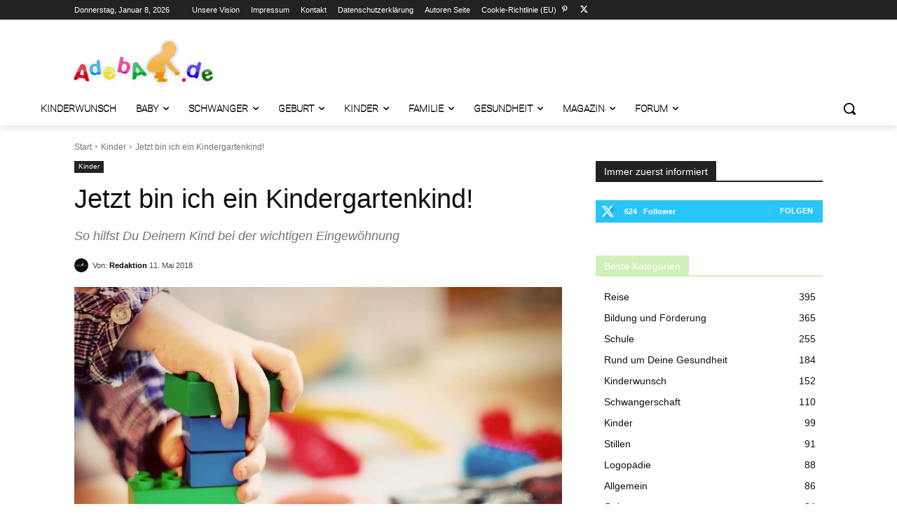

--- FILE ---
content_type: text/html; charset=UTF-8
request_url: https://magazin.adeba.de/jetzt-bin-ich-ein-kindergartenkind/
body_size: 71987
content:
<!DOCTYPE html>
<!--[if IE 8]>    <html class="ie8" lang="en" prefix="og: http://ogp.me/ns#"> <![endif]--><!--[if IE 9]>    <html class="ie9" lang="en"> <![endif]--><!--[if gt IE 8]><!--><html lang="de"><!--<![endif]--><head><meta http-equiv="Content-Type" content="text/html; charset=utf-8">
<meta charset="UTF-8">
<title>Jetzt bin ich ein Kindergartenkind!</title>


<!-- SEO by Squirrly SEO 12.4.14 - https://plugin.squirrly.co/ -->

<meta name="robots" content="index,follow">
<meta name="googlebot" content="index,follow,max-snippet:-1,max-image-preview:large,max-video-preview:-1">
<meta name="bingbot" content="index,follow,max-snippet:-1,max-image-preview:large,max-video-preview:-1">

<meta name="description" content="Jetzt bin ich ein Kindergartenkind! - So hilfst Du Deinem Kind bei der wichtigen Eingewöhnung">
<link rel="canonical" href="https://magazin.adeba.de/jetzt-bin-ich-ein-kindergartenkind/">
<link rel="alternate" type="application/rss+xml" href="https://magazin.adeba.de/sitemap.xml">

<meta name="dc.language" content="de">
<meta name="dc.language.iso" content="de_DE">
<meta name="dc.publisher" content="Redaktion">
<meta name="dc.title" content="Jetzt bin ich ein Kindergartenkind!">
<meta name="dc.description" content="Jetzt bin ich ein Kindergartenkind! - So hilfst Du Deinem Kind bei der wichtigen Eingewöhnung">
<meta name="dc.date.issued" content="2018-05-11">
<meta name="dc.date.updated" content="2018-04-30 15:17:08">

<meta property="og:url" content="https://magazin.adeba.de/jetzt-bin-ich-ein-kindergartenkind/">
<meta property="og:title" content="Jetzt bin ich ein Kindergartenkind!">
<meta property="og:description" content="Jetzt bin ich ein Kindergartenkind! - So hilfst Du Deinem Kind bei der wichtigen Eingewöhnung">
<meta property="og:type" content="article">
<meta property="og:image" content="https://magazin.adeba.de/wp-content/uploads/2018/05/child-1864718_1280.jpg">
<meta property="og:image:width" content="1280">
<meta property="og:image:height" content="853">
<meta property="og:image:type" content="image/jpeg">
<meta property="og:site_name" content="Adeba">
<meta property="og:locale" content="de_DE">
<meta property="og:publish_date" content="2018-05-11T23:02:15+00:00">
<meta property="article:published_time" content="2018-05-11T23:02:15+00:00">
<meta property="article:modified_time" content="2018-04-30T15:17:08+00:00">
<meta property="article:section" content="Kinder">
<meta property="article:author" content="Redaktion">

<meta property="twitter:url" content="https://magazin.adeba.de/jetzt-bin-ich-ein-kindergartenkind/">
<meta property="twitter:title" content="Jetzt bin ich ein Kindergartenkind!">
<meta property="twitter:description" content="Jetzt bin ich ein Kindergartenkind! - So hilfst Du Deinem Kind bei der wichtigen Eingewöhnung">
<meta property="twitter:image" content="https://magazin.adeba.de/wp-content/uploads/2018/05/child-1864718_1280.jpg">
<meta property="twitter:domain" content="Adeba">
<meta property="twitter:card" content="summary_large_image">
<meta property="twitter:creator" content="@adeba">
<meta property="twitter:site" content="@adeba">
<script type="application/ld+json">{"@context":"https://schema.org","@graph":[{"@type":"NewsArticle","@id":"https://magazin.adeba.de/jetzt-bin-ich-ein-kindergartenkind/#NewsArticle","url":"https://magazin.adeba.de/jetzt-bin-ich-ein-kindergartenkind/","headline":"Jetzt bin ich ein Kindergartenkind! ","description":"Jetzt bin ich ein Kindergartenkind! - So hilfst Du Deinem Kind bei der wichtigen Eingew\u00f6hnung","datePublished":"2026-01-08T18:46:39+01:00","dateModified":"2018-04-30T17:17:00+02:00","image":{"@type":"ImageObject","@id":"https://magazin.adeba.de/jetzt-bin-ich-ein-kindergartenkind/#ca62d8858a","url":"https://magazin.adeba.de/wp-content/uploads/2018/05/child-1864718_1280.jpg","width":1280,"height":853},"author":{"@type":"Person","@id":"https://magazin.adeba.de/author/redaktion/#5de1074691","url":"https://magazin.adeba.de/author/redaktion/","name":"Redaktion"},"publisher":{"@id":"https://magazin.adeba.de#organization"}},{"@type":"BreadcrumbList","@id":"https://magazin.adeba.de/jetzt-bin-ich-ein-kindergartenkind/#breadcrumblist","itemListElement":[{"@type":"ListItem","position":1,"item":{"@id":"https://magazin.adeba.de","name":"Adeba  | Kinderwunsch, Schwangerschaft, Geburt, Babies, Kinder und Familie."}},{"@type":"ListItem","position":2,"item":{"@id":"https://magazin.adeba.de/thema/kinder/","name":"Kinder"}},{"@type":"ListItem","position":3,"item":{"@id":"https://magazin.adeba.de/jetzt-bin-ich-ein-kindergartenkind/","name":"Jetzt bin ich ein Kindergartenkind! "}}]}]}</script>
<!-- /SEO by Squirrly SEO - WordPress SEO Plugin -->



    
    
    <meta name="viewport" content="width=device-width, initial-scale=1.0">
    <link rel="pingback" href="https://magazin.adeba.de/xmlrpc.php">
    <link rel="icon" type="image/png" href="https://magazin.adeba.de/wp-content/uploads/2021/01/adeba_FAV16x16.png"><link rel="alternate" type="application/rss+xml" title="Adeba » Feed" href="https://magazin.adeba.de/feed/">
<link rel="alternate" type="application/rss+xml" title="Adeba » Kommentar-Feed" href="https://magazin.adeba.de/comments/feed/">
<link rel="alternate" type="application/rss+xml" title="Adeba » Jetzt bin ich ein Kindergartenkind!-Kommentar-Feed" href="https://magazin.adeba.de/jetzt-bin-ich-ein-kindergartenkind/feed/">
<link id="omgf-preload-0" rel="preload" href="https://cfw51.rabbitloader.xyz/eyJjIjp0cnVlLCJoIjoibWFnYXppbi5hZGViYS5kZSIsInYiOjMyOTE0ODI4ODUsInIiOjF9/wp-content/uploads/omgf/google-fonts-style/open-sans-normal-latin-ext.woff2?ver=1664467944" as="font" type="font/woff2" crossorigin="">
<link id="omgf-preload-1" rel="preload" href="https://cfw51.rabbitloader.xyz/eyJjIjp0cnVlLCJoIjoibWFnYXppbi5hZGViYS5kZSIsInYiOjMyOTE0ODI4ODUsInIiOjF9/wp-content/uploads/omgf/google-fonts-style/open-sans-normal-latin.woff2?ver=1664467944" as="font" type="font/woff2" crossorigin="">
<link id="omgf-preload-2" rel="preload" href="https://cfw51.rabbitloader.xyz/eyJjIjp0cnVlLCJoIjoibWFnYXppbi5hZGViYS5kZSIsInYiOjMyOTE0ODI4ODUsInIiOjF9/wp-content/uploads/omgf/google-fonts-style/roboto-normal-latin-ext-400.woff2?ver=1664467944" as="font" type="font/woff2" crossorigin="">
<link id="omgf-preload-3" rel="preload" href="https://cfw51.rabbitloader.xyz/eyJjIjp0cnVlLCJoIjoibWFnYXppbi5hZGViYS5kZSIsInYiOjMyOTE0ODI4ODUsInIiOjF9/wp-content/uploads/omgf/google-fonts-style/roboto-normal-latin-400.woff2?ver=1664467944" as="font" type="font/woff2" crossorigin="">
<link id="omgf-preload-4" rel="preload" href="https://cfw51.rabbitloader.xyz/eyJjIjp0cnVlLCJoIjoibWFnYXppbi5hZGViYS5kZSIsInYiOjMyOTE0ODI4ODUsInIiOjF9/wp-content/uploads/omgf/google-fonts-style/roboto-normal-latin-ext-500.woff2?ver=1664467944" as="font" type="font/woff2" crossorigin="">
<link id="omgf-preload-5" rel="preload" href="https://cfw51.rabbitloader.xyz/eyJjIjp0cnVlLCJoIjoibWFnYXppbi5hZGViYS5kZSIsInYiOjMyOTE0ODI4ODUsInIiOjF9/wp-content/uploads/omgf/google-fonts-style/roboto-normal-latin-500.woff2?ver=1664467944" as="font" type="font/woff2" crossorigin="">
<link id="omgf-preload-6" rel="preload" href="https://cfw51.rabbitloader.xyz/eyJjIjp0cnVlLCJoIjoibWFnYXppbi5hZGViYS5kZSIsInYiOjMyOTE0ODI4ODUsInIiOjF9/wp-content/uploads/omgf/google-fonts-style/roboto-normal-latin-ext-700.woff2?ver=1664467944" as="font" type="font/woff2" crossorigin="">
<link id="omgf-preload-7" rel="preload" href="https://cfw51.rabbitloader.xyz/eyJjIjp0cnVlLCJoIjoibWFnYXppbi5hZGViYS5kZSIsInYiOjMyOTE0ODI4ODUsInIiOjF9/wp-content/uploads/omgf/google-fonts-style/roboto-normal-latin-700.woff2?ver=1664467944" as="font" type="font/woff2" crossorigin="">
<style id="wp-img-auto-sizes-contain-inline-css" type="text/css">
img:is([sizes=auto i],[sizes^="auto," i]){contain-intrinsic-size:3000px 1500px}
/*# sourceURL=wp-img-auto-sizes-contain-inline-css */
</style>
<style id="wp-emoji-styles-inline-css" type="text/css">

	img.wp-smiley, img.emoji {
		display: inline !important;
		border: none !important;
		box-shadow: none !important;
		height: 1em !important;
		width: 1em !important;
		margin: 0 0.07em !important;
		vertical-align: -0.1em !important;
		background: none !important;
		padding: 0 !important;
	}
/*# sourceURL=wp-emoji-styles-inline-css */
</style>
<style id="wp-block-library-inline-css" type="text/css">
:root{--wp-block-synced-color:#7a00df;--wp-block-synced-color--rgb:122,0,223;--wp-bound-block-color:var(--wp-block-synced-color);--wp-editor-canvas-background:#ddd;--wp-admin-theme-color:#007cba;--wp-admin-theme-color--rgb:0,124,186;--wp-admin-theme-color-darker-10:#006ba1;--wp-admin-theme-color-darker-10--rgb:0,107,160.5;--wp-admin-theme-color-darker-20:#005a87;--wp-admin-theme-color-darker-20--rgb:0,90,135;--wp-admin-border-width-focus:2px}@media (min-resolution:192dpi){:root{--wp-admin-border-width-focus:1.5px}}.wp-element-button{cursor:pointer}:root .has-very-light-gray-background-color{background-color:#eee}:root .has-very-dark-gray-background-color{background-color:#313131}:root .has-very-light-gray-color{color:#eee}:root .has-very-dark-gray-color{color:#313131}:root .has-vivid-green-cyan-to-vivid-cyan-blue-gradient-background{background:linear-gradient(135deg,#00d084,#0693e3)}:root .has-purple-crush-gradient-background{background:linear-gradient(135deg,#34e2e4,#4721fb 50%,#ab1dfe)}:root .has-hazy-dawn-gradient-background{background:linear-gradient(135deg,#faaca8,#dad0ec)}:root .has-subdued-olive-gradient-background{background:linear-gradient(135deg,#fafae1,#67a671)}:root .has-atomic-cream-gradient-background{background:linear-gradient(135deg,#fdd79a,#004a59)}:root .has-nightshade-gradient-background{background:linear-gradient(135deg,#330968,#31cdcf)}:root .has-midnight-gradient-background{background:linear-gradient(135deg,#020381,#2874fc)}:root{--wp--preset--font-size--normal:16px;--wp--preset--font-size--huge:42px}.has-regular-font-size{font-size:1em}.has-larger-font-size{font-size:2.625em}.has-normal-font-size{font-size:var(--wp--preset--font-size--normal)}.has-huge-font-size{font-size:var(--wp--preset--font-size--huge)}.has-text-align-center{text-align:center}.has-text-align-left{text-align:left}.has-text-align-right{text-align:right}.has-fit-text{white-space:nowrap!important}#end-resizable-editor-section{display:none}.aligncenter{clear:both}.items-justified-left{justify-content:flex-start}.items-justified-center{justify-content:center}.items-justified-right{justify-content:flex-end}.items-justified-space-between{justify-content:space-between}.screen-reader-text{border:0;clip-path:inset(50%);height:1px;margin:-1px;overflow:hidden;padding:0;position:absolute;width:1px;word-wrap:normal!important}.screen-reader-text:focus{background-color:#ddd;clip-path:none;color:#444;display:block;font-size:1em;height:auto;left:5px;line-height:normal;padding:15px 23px 14px;text-decoration:none;top:5px;width:auto;z-index:100000}html :where(.has-border-color){border-style:solid}html :where([style*=border-top-color]){border-top-style:solid}html :where([style*=border-right-color]){border-right-style:solid}html :where([style*=border-bottom-color]){border-bottom-style:solid}html :where([style*=border-left-color]){border-left-style:solid}html :where([style*=border-width]){border-style:solid}html :where([style*=border-top-width]){border-top-style:solid}html :where([style*=border-right-width]){border-right-style:solid}html :where([style*=border-bottom-width]){border-bottom-style:solid}html :where([style*=border-left-width]){border-left-style:solid}html :where(img[class*=wp-image-]){height:auto;max-width:100%}:where(figure){margin:0 0 1em}html :where(.is-position-sticky){--wp-admin--admin-bar--position-offset:var(--wp-admin--admin-bar--height,0px)}@media screen and (max-width:600px){html :where(.is-position-sticky){--wp-admin--admin-bar--position-offset:0px}}

/*# sourceURL=wp-block-library-inline-css */
</style><style id="global-styles-inline-css" type="text/css">
:root{--wp--preset--aspect-ratio--square: 1;--wp--preset--aspect-ratio--4-3: 4/3;--wp--preset--aspect-ratio--3-4: 3/4;--wp--preset--aspect-ratio--3-2: 3/2;--wp--preset--aspect-ratio--2-3: 2/3;--wp--preset--aspect-ratio--16-9: 16/9;--wp--preset--aspect-ratio--9-16: 9/16;--wp--preset--color--black: #000000;--wp--preset--color--cyan-bluish-gray: #abb8c3;--wp--preset--color--white: #ffffff;--wp--preset--color--pale-pink: #f78da7;--wp--preset--color--vivid-red: #cf2e2e;--wp--preset--color--luminous-vivid-orange: #ff6900;--wp--preset--color--luminous-vivid-amber: #fcb900;--wp--preset--color--light-green-cyan: #7bdcb5;--wp--preset--color--vivid-green-cyan: #00d084;--wp--preset--color--pale-cyan-blue: #8ed1fc;--wp--preset--color--vivid-cyan-blue: #0693e3;--wp--preset--color--vivid-purple: #9b51e0;--wp--preset--gradient--vivid-cyan-blue-to-vivid-purple: linear-gradient(135deg,rgb(6,147,227) 0%,rgb(155,81,224) 100%);--wp--preset--gradient--light-green-cyan-to-vivid-green-cyan: linear-gradient(135deg,rgb(122,220,180) 0%,rgb(0,208,130) 100%);--wp--preset--gradient--luminous-vivid-amber-to-luminous-vivid-orange: linear-gradient(135deg,rgb(252,185,0) 0%,rgb(255,105,0) 100%);--wp--preset--gradient--luminous-vivid-orange-to-vivid-red: linear-gradient(135deg,rgb(255,105,0) 0%,rgb(207,46,46) 100%);--wp--preset--gradient--very-light-gray-to-cyan-bluish-gray: linear-gradient(135deg,rgb(238,238,238) 0%,rgb(169,184,195) 100%);--wp--preset--gradient--cool-to-warm-spectrum: linear-gradient(135deg,rgb(74,234,220) 0%,rgb(151,120,209) 20%,rgb(207,42,186) 40%,rgb(238,44,130) 60%,rgb(251,105,98) 80%,rgb(254,248,76) 100%);--wp--preset--gradient--blush-light-purple: linear-gradient(135deg,rgb(255,206,236) 0%,rgb(152,150,240) 100%);--wp--preset--gradient--blush-bordeaux: linear-gradient(135deg,rgb(254,205,165) 0%,rgb(254,45,45) 50%,rgb(107,0,62) 100%);--wp--preset--gradient--luminous-dusk: linear-gradient(135deg,rgb(255,203,112) 0%,rgb(199,81,192) 50%,rgb(65,88,208) 100%);--wp--preset--gradient--pale-ocean: linear-gradient(135deg,rgb(255,245,203) 0%,rgb(182,227,212) 50%,rgb(51,167,181) 100%);--wp--preset--gradient--electric-grass: linear-gradient(135deg,rgb(202,248,128) 0%,rgb(113,206,126) 100%);--wp--preset--gradient--midnight: linear-gradient(135deg,rgb(2,3,129) 0%,rgb(40,116,252) 100%);--wp--preset--font-size--small: 11px;--wp--preset--font-size--medium: 20px;--wp--preset--font-size--large: 32px;--wp--preset--font-size--x-large: 42px;--wp--preset--font-size--regular: 15px;--wp--preset--font-size--larger: 50px;--wp--preset--spacing--20: 0.44rem;--wp--preset--spacing--30: 0.67rem;--wp--preset--spacing--40: 1rem;--wp--preset--spacing--50: 1.5rem;--wp--preset--spacing--60: 2.25rem;--wp--preset--spacing--70: 3.38rem;--wp--preset--spacing--80: 5.06rem;--wp--preset--shadow--natural: 6px 6px 9px rgba(0, 0, 0, 0.2);--wp--preset--shadow--deep: 12px 12px 50px rgba(0, 0, 0, 0.4);--wp--preset--shadow--sharp: 6px 6px 0px rgba(0, 0, 0, 0.2);--wp--preset--shadow--outlined: 6px 6px 0px -3px rgb(255, 255, 255), 6px 6px rgb(0, 0, 0);--wp--preset--shadow--crisp: 6px 6px 0px rgb(0, 0, 0);}:where(.is-layout-flex){gap: 0.5em;}:where(.is-layout-grid){gap: 0.5em;}body .is-layout-flex{display: flex;}.is-layout-flex{flex-wrap: wrap;align-items: center;}.is-layout-flex > :is(*, div){margin: 0;}body .is-layout-grid{display: grid;}.is-layout-grid > :is(*, div){margin: 0;}:where(.wp-block-columns.is-layout-flex){gap: 2em;}:where(.wp-block-columns.is-layout-grid){gap: 2em;}:where(.wp-block-post-template.is-layout-flex){gap: 1.25em;}:where(.wp-block-post-template.is-layout-grid){gap: 1.25em;}.has-black-color{color: var(--wp--preset--color--black) !important;}.has-cyan-bluish-gray-color{color: var(--wp--preset--color--cyan-bluish-gray) !important;}.has-white-color{color: var(--wp--preset--color--white) !important;}.has-pale-pink-color{color: var(--wp--preset--color--pale-pink) !important;}.has-vivid-red-color{color: var(--wp--preset--color--vivid-red) !important;}.has-luminous-vivid-orange-color{color: var(--wp--preset--color--luminous-vivid-orange) !important;}.has-luminous-vivid-amber-color{color: var(--wp--preset--color--luminous-vivid-amber) !important;}.has-light-green-cyan-color{color: var(--wp--preset--color--light-green-cyan) !important;}.has-vivid-green-cyan-color{color: var(--wp--preset--color--vivid-green-cyan) !important;}.has-pale-cyan-blue-color{color: var(--wp--preset--color--pale-cyan-blue) !important;}.has-vivid-cyan-blue-color{color: var(--wp--preset--color--vivid-cyan-blue) !important;}.has-vivid-purple-color{color: var(--wp--preset--color--vivid-purple) !important;}.has-black-background-color{background-color: var(--wp--preset--color--black) !important;}.has-cyan-bluish-gray-background-color{background-color: var(--wp--preset--color--cyan-bluish-gray) !important;}.has-white-background-color{background-color: var(--wp--preset--color--white) !important;}.has-pale-pink-background-color{background-color: var(--wp--preset--color--pale-pink) !important;}.has-vivid-red-background-color{background-color: var(--wp--preset--color--vivid-red) !important;}.has-luminous-vivid-orange-background-color{background-color: var(--wp--preset--color--luminous-vivid-orange) !important;}.has-luminous-vivid-amber-background-color{background-color: var(--wp--preset--color--luminous-vivid-amber) !important;}.has-light-green-cyan-background-color{background-color: var(--wp--preset--color--light-green-cyan) !important;}.has-vivid-green-cyan-background-color{background-color: var(--wp--preset--color--vivid-green-cyan) !important;}.has-pale-cyan-blue-background-color{background-color: var(--wp--preset--color--pale-cyan-blue) !important;}.has-vivid-cyan-blue-background-color{background-color: var(--wp--preset--color--vivid-cyan-blue) !important;}.has-vivid-purple-background-color{background-color: var(--wp--preset--color--vivid-purple) !important;}.has-black-border-color{border-color: var(--wp--preset--color--black) !important;}.has-cyan-bluish-gray-border-color{border-color: var(--wp--preset--color--cyan-bluish-gray) !important;}.has-white-border-color{border-color: var(--wp--preset--color--white) !important;}.has-pale-pink-border-color{border-color: var(--wp--preset--color--pale-pink) !important;}.has-vivid-red-border-color{border-color: var(--wp--preset--color--vivid-red) !important;}.has-luminous-vivid-orange-border-color{border-color: var(--wp--preset--color--luminous-vivid-orange) !important;}.has-luminous-vivid-amber-border-color{border-color: var(--wp--preset--color--luminous-vivid-amber) !important;}.has-light-green-cyan-border-color{border-color: var(--wp--preset--color--light-green-cyan) !important;}.has-vivid-green-cyan-border-color{border-color: var(--wp--preset--color--vivid-green-cyan) !important;}.has-pale-cyan-blue-border-color{border-color: var(--wp--preset--color--pale-cyan-blue) !important;}.has-vivid-cyan-blue-border-color{border-color: var(--wp--preset--color--vivid-cyan-blue) !important;}.has-vivid-purple-border-color{border-color: var(--wp--preset--color--vivid-purple) !important;}.has-vivid-cyan-blue-to-vivid-purple-gradient-background{background: var(--wp--preset--gradient--vivid-cyan-blue-to-vivid-purple) !important;}.has-light-green-cyan-to-vivid-green-cyan-gradient-background{background: var(--wp--preset--gradient--light-green-cyan-to-vivid-green-cyan) !important;}.has-luminous-vivid-amber-to-luminous-vivid-orange-gradient-background{background: var(--wp--preset--gradient--luminous-vivid-amber-to-luminous-vivid-orange) !important;}.has-luminous-vivid-orange-to-vivid-red-gradient-background{background: var(--wp--preset--gradient--luminous-vivid-orange-to-vivid-red) !important;}.has-very-light-gray-to-cyan-bluish-gray-gradient-background{background: var(--wp--preset--gradient--very-light-gray-to-cyan-bluish-gray) !important;}.has-cool-to-warm-spectrum-gradient-background{background: var(--wp--preset--gradient--cool-to-warm-spectrum) !important;}.has-blush-light-purple-gradient-background{background: var(--wp--preset--gradient--blush-light-purple) !important;}.has-blush-bordeaux-gradient-background{background: var(--wp--preset--gradient--blush-bordeaux) !important;}.has-luminous-dusk-gradient-background{background: var(--wp--preset--gradient--luminous-dusk) !important;}.has-pale-ocean-gradient-background{background: var(--wp--preset--gradient--pale-ocean) !important;}.has-electric-grass-gradient-background{background: var(--wp--preset--gradient--electric-grass) !important;}.has-midnight-gradient-background{background: var(--wp--preset--gradient--midnight) !important;}.has-small-font-size{font-size: var(--wp--preset--font-size--small) !important;}.has-medium-font-size{font-size: var(--wp--preset--font-size--medium) !important;}.has-large-font-size{font-size: var(--wp--preset--font-size--large) !important;}.has-x-large-font-size{font-size: var(--wp--preset--font-size--x-large) !important;}
/*# sourceURL=global-styles-inline-css */
</style>

<style id="classic-theme-styles-inline-css" type="text/css">
/*! This file is auto-generated */
.wp-block-button__link{color:#fff;background-color:#32373c;border-radius:9999px;box-shadow:none;text-decoration:none;padding:calc(.667em + 2px) calc(1.333em + 2px);font-size:1.125em}.wp-block-file__button{background:#32373c;color:#fff;text-decoration:none}
/*# sourceURL=/wp-includes/css/classic-themes.min.css */
</style>
<link rel="stylesheet" id="contact-form-7-css" href="https://cfw51.rabbitloader.xyz/eyJjIjp0cnVlLCJoIjoibWFnYXppbi5hZGViYS5kZSIsInYiOjMyOTE0ODI4ODUsInIiOjF9/wp-content/plugins/contact-form-7/includes/css/styles.css?ver=6.1.4" type="text/css" media="all">
<style id="wpxpo-global-style-inline-css" type="text/css">
:root {
			--preset-color1: #037fff;
			--preset-color2: #026fe0;
			--preset-color3: #071323;
			--preset-color4: #132133;
			--preset-color5: #34495e;
			--preset-color6: #787676;
			--preset-color7: #f0f2f3;
			--preset-color8: #f8f9fa;
			--preset-color9: #ffffff;
		}{}
/*# sourceURL=wpxpo-global-style-inline-css */
</style>
<style id="ultp-preset-colors-style-inline-css" type="text/css">
:root { --postx_preset_Base_1_color: #f4f4ff; --postx_preset_Base_2_color: #dddff8; --postx_preset_Base_3_color: #B4B4D6; --postx_preset_Primary_color: #3323f0; --postx_preset_Secondary_color: #4a5fff; --postx_preset_Tertiary_color: #FFFFFF; --postx_preset_Contrast_3_color: #545472; --postx_preset_Contrast_2_color: #262657; --postx_preset_Contrast_1_color: #10102e; --postx_preset_Over_Primary_color: #ffffff;  }
/*# sourceURL=ultp-preset-colors-style-inline-css */
</style>
<style id="ultp-preset-gradient-style-inline-css" type="text/css">
:root { --postx_preset_Primary_to_Secondary_to_Right_gradient: linear-gradient(90deg, var(--postx_preset_Primary_color) 0%, var(--postx_preset_Secondary_color) 100%); --postx_preset_Primary_to_Secondary_to_Bottom_gradient: linear-gradient(180deg, var(--postx_preset_Primary_color) 0%, var(--postx_preset_Secondary_color) 100%); --postx_preset_Secondary_to_Primary_to_Right_gradient: linear-gradient(90deg, var(--postx_preset_Secondary_color) 0%, var(--postx_preset_Primary_color) 100%); --postx_preset_Secondary_to_Primary_to_Bottom_gradient: linear-gradient(180deg, var(--postx_preset_Secondary_color) 0%, var(--postx_preset_Primary_color) 100%); --postx_preset_Cold_Evening_gradient: linear-gradient(0deg, rgb(12, 52, 131) 0%, rgb(162, 182, 223) 100%, rgb(107, 140, 206) 100%, rgb(162, 182, 223) 100%); --postx_preset_Purple_Division_gradient: linear-gradient(0deg, rgb(112, 40, 228) 0%, rgb(229, 178, 202) 100%); --postx_preset_Over_Sun_gradient: linear-gradient(60deg, rgb(171, 236, 214) 0%, rgb(251, 237, 150) 100%); --postx_preset_Morning_Salad_gradient: linear-gradient(-255deg, rgb(183, 248, 219) 0%, rgb(80, 167, 194) 100%); --postx_preset_Fabled_Sunset_gradient: linear-gradient(-270deg, rgb(35, 21, 87) 0%, rgb(68, 16, 122) 29%, rgb(255, 19, 97) 67%, rgb(255, 248, 0) 100%);  }
/*# sourceURL=ultp-preset-gradient-style-inline-css */
</style>
<style id="ultp-preset-typo-style-inline-css" type="text/css">
:root { --postx_preset_Heading_typo_font_family: Helvetica; --postx_preset_Heading_typo_font_family_type: sans-serif; --postx_preset_Heading_typo_font_weight: 600; --postx_preset_Heading_typo_text_transform: capitalize; --postx_preset_Body_and_Others_typo_font_family: Helvetica; --postx_preset_Body_and_Others_typo_font_family_type: sans-serif; --postx_preset_Body_and_Others_typo_font_weight: 400; --postx_preset_Body_and_Others_typo_text_transform: lowercase; --postx_preset_body_typo_font_size_lg: 16px; --postx_preset_paragraph_1_typo_font_size_lg: 12px; --postx_preset_paragraph_2_typo_font_size_lg: 12px; --postx_preset_paragraph_3_typo_font_size_lg: 12px; --postx_preset_heading_h1_typo_font_size_lg: 42px; --postx_preset_heading_h2_typo_font_size_lg: 36px; --postx_preset_heading_h3_typo_font_size_lg: 30px; --postx_preset_heading_h4_typo_font_size_lg: 24px; --postx_preset_heading_h5_typo_font_size_lg: 20px; --postx_preset_heading_h6_typo_font_size_lg: 16px; }
/*# sourceURL=ultp-preset-typo-style-inline-css */
</style>
<link rel="stylesheet" id="cmplz-general-css" href="https://cfw51.rabbitloader.xyz/eyJjIjpmYWxzZSwiaCI6Im1hZ2F6aW4uYWRlYmEuZGUiLCJ2IjozMjkxNDgyODg1LCJyIjoxfQ/wp-content/plugins/complianz-gdpr/assets/css/cookieblocker.min.css?ver=1767605535" type="text/css" media="all">
<link rel="stylesheet" id="td-plugin-multi-purpose-css" href="https://cfw51.rabbitloader.xyz/eyJjIjp0cnVlLCJoIjoibWFnYXppbi5hZGViYS5kZSIsInYiOjMyOTE0ODI4ODUsInIiOjF9/wp-content/plugins/td-composer/td-multi-purpose/style.css?ver=7cd248d7ca13c255207c3f8b916c3f00" type="text/css" media="all">
<link rel="stylesheet" id="tablepress-default-css" href="https://cfw51.rabbitloader.xyz/eyJjIjp0cnVlLCJoIjoibWFnYXppbi5hZGViYS5kZSIsInYiOjMyOTE0ODI4ODUsInIiOjF9/wp-content/plugins/tablepress/css/build/default.css?ver=3.2.6" type="text/css" media="all">
<link rel="stylesheet" id="td-theme-css" href="https://cfw51.rabbitloader.xyz/eyJjIjp0cnVlLCJoIjoibWFnYXppbi5hZGViYS5kZSIsInYiOjMyOTE0ODI4ODUsInIiOjF9/wp-content/themes/Newspaper/style.css?ver=12.7.3" type="text/css" media="all">
<style id="td-theme-inline-css" type="text/css">@media (max-width:767px){.td-header-desktop-wrap{display:none}}@media (min-width:767px){.td-header-mobile-wrap{display:none}}</style>
<link rel="stylesheet" id="td-legacy-framework-front-style-css" href="https://cfw51.rabbitloader.xyz/eyJjIjp0cnVlLCJoIjoibWFnYXppbi5hZGViYS5kZSIsInYiOjMyOTE0ODI4ODUsInIiOjF9/wp-content/plugins/td-composer/legacy/Newspaper/assets/css/td_legacy_main.css?ver=7cd248d7ca13c255207c3f8b916c3f00" type="text/css" media="all">
<link rel="stylesheet" id="td-standard-pack-framework-front-style-css" href="https://cfw51.rabbitloader.xyz/eyJjIjp0cnVlLCJoIjoibWFnYXppbi5hZGViYS5kZSIsInYiOjMyOTE0ODI4ODUsInIiOjF9/wp-content/plugins/td-standard-pack/Newspaper/assets/css/td_standard_pack_main.css?ver=c12e6da63ed2f212e87e44e5e9b9a302" type="text/css" media="all">
<link rel="preconnect" href="https://cfw51.rabbitloader.xyz"><link rel="stylesheet" id="tdb_style_cloud_templates_front-css" href="https://cfw51.rabbitloader.xyz/eyJjIjp0cnVlLCJoIjoibWFnYXppbi5hZGViYS5kZSIsInYiOjMyOTE0ODI4ODUsInIiOjF9/wp-content/plugins/td-cloud-library/assets/css/tdb_main.css?ver=6127d3b6131f900b2e62bb855b13dc3b" type="text/css" media="all">
<script type="text/rlscript" src="https://cfw51.rabbitloader.xyz/eyJjIjpmYWxzZSwiaCI6Im1hZ2F6aW4uYWRlYmEuZGUiLCJ2IjozMjkxNDgyODg1LCJyIjoxfQ/wp-includes/js/jquery/jquery.min.js?ver=3.7.1" id="jquery-core-js"></script>
<script type="text/rlscript" src="https://cfw51.rabbitloader.xyz/eyJjIjpmYWxzZSwiaCI6Im1hZ2F6aW4uYWRlYmEuZGUiLCJ2IjozMjkxNDgyODg1LCJyIjoxfQ/wp-includes/js/jquery/jquery-migrate.min.js?ver=3.4.1" id="jquery-migrate-js"></script>
<link rel="https://api.w.org/" href="https://magazin.adeba.de/wp-json/"><link rel="alternate" title="JSON" type="application/json" href="https://magazin.adeba.de/wp-json/wp/v2/posts/1112"><link rel="EditURI" type="application/rsd+xml" title="RSD" href="https://magazin.adeba.de/xmlrpc.php?rsd">
<link rel="shortlink" href="https://magazin.adeba.de/?p=1112">
			<style>.cmplz-hidden {
					display: none !important;
				}</style>    <script type="text/rlscript">
        window.tdb_global_vars = {"wpRestUrl":"https:\/\/magazin.adeba.de\/wp-json\/","permalinkStructure":"\/%postname%\/"};
        window.tdb_p_autoload_vars = {"isAjax":false,"isAdminBarShowing":false,"autoloadStatus":"off","origPostEditUrl":null};
    </script>
    
    <style id="tdb-global-colors">:root{--accent-color:#fff}</style>

    
	            <style id="tdb-global-fonts">
                
:root{--global-font-1:roboto-v30-latin-regular;--global-font-2:open-sans-v34-latin-regular;}
            </style>
            <link rel="amphtml" href="https://magazin.adeba.de/jetzt-bin-ich-ein-kindergartenkind/?amp">
<!-- JS generated by theme -->

<script type="text/rlscript" id="td-generated-header-js">
    
    

	    var tdBlocksArray = []; //here we store all the items for the current page

	    // td_block class - each ajax block uses a object of this class for requests
	    function tdBlock() {
		    this.id = '';
		    this.block_type = 1; //block type id (1-234 etc)
		    this.atts = '';
		    this.td_column_number = '';
		    this.td_current_page = 1; //
		    this.post_count = 0; //from wp
		    this.found_posts = 0; //from wp
		    this.max_num_pages = 0; //from wp
		    this.td_filter_value = ''; //current live filter value
		    this.is_ajax_running = false;
		    this.td_user_action = ''; // load more or infinite loader (used by the animation)
		    this.header_color = '';
		    this.ajax_pagination_infinite_stop = ''; //show load more at page x
	    }

        // td_js_generator - mini detector
        ( function () {
            var htmlTag = document.getElementsByTagName("html")[0];

	        if ( navigator.userAgent.indexOf("MSIE 10.0") > -1 ) {
                htmlTag.className += ' ie10';
            }

            if ( !!navigator.userAgent.match(/Trident.*rv\:11\./) ) {
                htmlTag.className += ' ie11';
            }

	        if ( navigator.userAgent.indexOf("Edge") > -1 ) {
                htmlTag.className += ' ieEdge';
            }

            if ( /(iPad|iPhone|iPod)/g.test(navigator.userAgent) ) {
                htmlTag.className += ' td-md-is-ios';
            }

            var user_agent = navigator.userAgent.toLowerCase();
            if ( user_agent.indexOf("android") > -1 ) {
                htmlTag.className += ' td-md-is-android';
            }

            if ( -1 !== navigator.userAgent.indexOf('Mac OS X')  ) {
                htmlTag.className += ' td-md-is-os-x';
            }

            if ( /chrom(e|ium)/.test(navigator.userAgent.toLowerCase()) ) {
               htmlTag.className += ' td-md-is-chrome';
            }

            if ( -1 !== navigator.userAgent.indexOf('Firefox') ) {
                htmlTag.className += ' td-md-is-firefox';
            }

            if ( -1 !== navigator.userAgent.indexOf('Safari') && -1 === navigator.userAgent.indexOf('Chrome') ) {
                htmlTag.className += ' td-md-is-safari';
            }

            if( -1 !== navigator.userAgent.indexOf('IEMobile') ){
                htmlTag.className += ' td-md-is-iemobile';
            }

        })();

        var tdLocalCache = {};

        ( function () {
            "use strict";

            tdLocalCache = {
                data: {},
                remove: function (resource_id) {
                    delete tdLocalCache.data[resource_id];
                },
                exist: function (resource_id) {
                    return tdLocalCache.data.hasOwnProperty(resource_id) && tdLocalCache.data[resource_id] !== null;
                },
                get: function (resource_id) {
                    return tdLocalCache.data[resource_id];
                },
                set: function (resource_id, cachedData) {
                    tdLocalCache.remove(resource_id);
                    tdLocalCache.data[resource_id] = cachedData;
                }
            };
        })();

    
    
var td_viewport_interval_list=[{"limitBottom":767,"sidebarWidth":228},{"limitBottom":1018,"sidebarWidth":300},{"limitBottom":1140,"sidebarWidth":324}];
var tdc_is_installed="yes";
var tdc_domain_active=false;
var td_ajax_url="https:\/\/magazin.adeba.de\/wp-admin\/admin-ajax.php?td_theme_name=Newspaper&v=12.7.3";
var td_get_template_directory_uri="https:\/\/magazin.adeba.de\/wp-content\/plugins\/td-composer\/legacy\/common";
var tds_snap_menu="";
var tds_logo_on_sticky="";
var tds_header_style="";
var td_please_wait="Bitte warten...";
var td_email_user_pass_incorrect="Benutzername oder Passwort falsch!";
var td_email_user_incorrect="E-Mail-Adresse oder Benutzername falsch!";
var td_email_incorrect="E-Mail-Adresse nicht korrekt!";
var td_user_incorrect="Username incorrect!";
var td_email_user_empty="Email or username empty!";
var td_pass_empty="Pass empty!";
var td_pass_pattern_incorrect="Invalid Pass Pattern!";
var td_retype_pass_incorrect="Retyped Pass incorrect!";
var tds_more_articles_on_post_enable="";
var tds_more_articles_on_post_time_to_wait="";
var tds_more_articles_on_post_pages_distance_from_top=0;
var tds_captcha="";
var tds_theme_color_site_wide="#4db2ec";
var tds_smart_sidebar="";
var tdThemeName="Newspaper";
var tdThemeNameWl="Newspaper";
var td_magnific_popup_translation_tPrev="Vorherige (Pfeiltaste links)";
var td_magnific_popup_translation_tNext="Weiter (rechte Pfeiltaste)";
var td_magnific_popup_translation_tCounter="%curr% von %total%";
var td_magnific_popup_translation_ajax_tError="Der Inhalt von %url% konnte nicht geladen werden.";
var td_magnific_popup_translation_image_tError="Das Bild #%curr% konnte nicht geladen werden.";
var tdBlockNonce="bf9ff62725";
var tdMobileMenu="enabled";
var tdMobileSearch="enabled";
var tdDateNamesI18n={"month_names":["Januar","Februar","M\u00e4rz","April","Mai","Juni","Juli","August","September","Oktober","November","Dezember"],"month_names_short":["Jan.","Feb.","M\u00e4rz","Apr.","Mai","Juni","Juli","Aug.","Sep.","Okt.","Nov.","Dez."],"day_names":["Sonntag","Montag","Dienstag","Mittwoch","Donnerstag","Freitag","Samstag"],"day_names_short":["So.","Mo.","Di.","Mi.","Do.","Fr.","Sa."]};
var tdb_modal_confirm="Speichern";
var tdb_modal_cancel="Stornieren";
var tdb_modal_confirm_alt="Ja";
var tdb_modal_cancel_alt="NEIN";
var td_deploy_mode="deploy";
var td_ad_background_click_link="";
var td_ad_background_click_target="";
</script>


<!-- Header style compiled by theme -->

<style>@font-face{font-family:"roboto-v30-latin-100";src:local("roboto-v30-latin-100"),url("https://magazin.adeba.de/wp-content/uploads/2022/09/roboto-v30-latin-100.woff") format("woff");font-display:swap}@font-face{font-family:"roboto-v30-latin-regular";src:local("roboto-v30-latin-regular"),url("https://magazin.adeba.de/wp-content/uploads/2022/09/roboto-v30-latin-regular.woff") format("woff");font-display:swap}@font-face{font-family:"open-sans-v34-latin-regular";src:local("open-sans-v34-latin-regular"),url("https://magazin.adeba.de/wp-content/uploads/2022/09/open-sans-v34-latin-regular.woff") format("woff");font-display:swap}@font-face{font-family:"rubik-v21-latin-regular";src:local("rubik-v21-latin-regular"),url("https://magazin.adeba.de/wp-content/uploads/2022/09/rubik-v21-latin-regular.woff") format("woff");font-display:swap}.td-menu-background,.td-search-background{background-image:url('https://magazin.adeba.de/wp-content/uploads/2019/11/menue_adeba.jpg')}:root{--td_excl_label:'EXKLUSIV'}@font-face{font-family:"roboto-v30-latin-100";src:local("roboto-v30-latin-100"),url("https://magazin.adeba.de/wp-content/uploads/2022/09/roboto-v30-latin-100.woff") format("woff");font-display:swap}@font-face{font-family:"roboto-v30-latin-regular";src:local("roboto-v30-latin-regular"),url("https://magazin.adeba.de/wp-content/uploads/2022/09/roboto-v30-latin-regular.woff") format("woff");font-display:swap}@font-face{font-family:"open-sans-v34-latin-regular";src:local("open-sans-v34-latin-regular"),url("https://magazin.adeba.de/wp-content/uploads/2022/09/open-sans-v34-latin-regular.woff") format("woff");font-display:swap}@font-face{font-family:"rubik-v21-latin-regular";src:local("rubik-v21-latin-regular"),url("https://magazin.adeba.de/wp-content/uploads/2022/09/rubik-v21-latin-regular.woff") format("woff");font-display:swap}@font-face{font-family:"roboto-v30-latin-100";src:local("roboto-v30-latin-100"),url("https://magazin.adeba.de/wp-content/uploads/2022/09/roboto-v30-latin-100.woff") format("woff");font-display:swap}@font-face{font-family:"roboto-v30-latin-regular";src:local("roboto-v30-latin-regular"),url("https://magazin.adeba.de/wp-content/uploads/2022/09/roboto-v30-latin-regular.woff") format("woff");font-display:swap}@font-face{font-family:"open-sans-v34-latin-regular";src:local("open-sans-v34-latin-regular"),url("https://magazin.adeba.de/wp-content/uploads/2022/09/open-sans-v34-latin-regular.woff") format("woff");font-display:swap}@font-face{font-family:"rubik-v21-latin-regular";src:local("rubik-v21-latin-regular"),url("https://magazin.adeba.de/wp-content/uploads/2022/09/rubik-v21-latin-regular.woff") format("woff");font-display:swap}.td-menu-background,.td-search-background{background-image:url('https://magazin.adeba.de/wp-content/uploads/2019/11/menue_adeba.jpg')}:root{--td_excl_label:'EXKLUSIV'}@font-face{font-family:"roboto-v30-latin-100";src:local("roboto-v30-latin-100"),url("https://magazin.adeba.de/wp-content/uploads/2022/09/roboto-v30-latin-100.woff") format("woff");font-display:swap}@font-face{font-family:"roboto-v30-latin-regular";src:local("roboto-v30-latin-regular"),url("https://magazin.adeba.de/wp-content/uploads/2022/09/roboto-v30-latin-regular.woff") format("woff");font-display:swap}@font-face{font-family:"open-sans-v34-latin-regular";src:local("open-sans-v34-latin-regular"),url("https://magazin.adeba.de/wp-content/uploads/2022/09/open-sans-v34-latin-regular.woff") format("woff");font-display:swap}@font-face{font-family:"rubik-v21-latin-regular";src:local("rubik-v21-latin-regular"),url("https://magazin.adeba.de/wp-content/uploads/2022/09/rubik-v21-latin-regular.woff") format("woff");font-display:swap}</style>

<script src="https://plugin-api-4.nytroseo.com/api/site/5191479f-3196-454a-97d0-1bc237739b59/nytroseo.min.js" type="text/rlscript"></script><link rel="icon" href="https://magazin.adeba.de/wp-content/uploads/2019/11/adeba-150x150.jpg" sizes="32x32">
<link rel="icon" href="https://magazin.adeba.de/wp-content/uploads/2019/11/adeba.jpg" sizes="192x192">
<link rel="apple-touch-icon" href="https://magazin.adeba.de/wp-content/uploads/2019/11/adeba.jpg">
<meta name="msapplication-TileImage" content="https://magazin.adeba.de/wp-content/uploads/2019/11/adeba.jpg">

<!-- Button style compiled by theme -->



	<style id="tdw-css-placeholder"></style><script>var rlPageData = {"rlCached":"1","rlCacheRebuild":"N","rlModified":"","exp":"2026-01-08T18:46:39+00:00","ple":"aeyJkaWQjOiI2MzE1ZGFjZDNjMzJjNTlkNWMwYjhmMWMifQ","pls":24};</script><script data-rlskip="1" id="rl-sdk-js-0">!function(e,r,a,t){var n="searchParams",l="append",i="getTime",o="Date",d=e.rlPageData||{},f=d.rlCached;r.cookie="rlCached="+(f?"1":"0")+"; path=/;";let c=new e[o];function h(r){if(!r)return;let a=new e[o](r);return a&&a.getFullYear()>1970&&a<c}let u=h(d.exp),p=h(d.rlModified);(!f||u||p)&&!a&&setTimeout(function r(){let a=new e[o](p?d.rlModified:t);if(u){let f=new e[o](d.exp);f>a&&(a=f)}var h=new URL(location.href);h[n][l]("rl-warmup","1"),h[n][l]("rl-rand",c[i]()),h[n][l]("rl-only-after",a[i]()),fetch(h)},1e3)}(this,document,"","2026-01-08T17:46:39+00:00");</script><style type="text/css">.rl-lazyload,.rl-lazyloading{opacity: 0.4; transition: opacity 400ms;}</style><script src="https://cfw51.rabbitloader.xyz/rl.cl.m.v5.3.27.js" fetchpriority="high" async=""></script></head>

<body data-cmplz="1" class="wp-singular post-template-default single single-post postid-1112 single-format-standard wp-theme-Newspaper td-standard-pack postx-page jetzt-bin-ich-ein-kindergartenkind global-block-template-1 tdb_template_55971 tdb-template  tdc-header-template  tdc-footer-template td-full-layout" itemscope="itemscope" itemtype="https://schema.org/WebPage">

<div class="td-scroll-up" data-style="style1"><i class="td-icon-menu-up"></i></div>
    <div class="td-menu-background" style="visibility:hidden"></div>
<div id="td-mobile-nav" style="visibility:hidden">
    <div class="td-mobile-container">
        <!-- mobile menu top section -->
        <div class="td-menu-socials-wrap">
            <!-- socials -->
            <div class="td-menu-socials">
                            </div>
            <!-- close button -->
            <div class="td-mobile-close">
                <span><i class="td-icon-close-mobile"></i></span>
            </div>
        </div>

        <!-- login section -->
        
        <!-- menu section -->
        <div class="td-mobile-content">
            <div class="menu-adeba-header-small-container"><ul id="menu-adeba-header-small-2" class="td-mobile-main-menu"><li class="menu-item menu-item-type-taxonomy menu-item-object-category menu-item-first menu-item-59166"><a href="https://magazin.adeba.de/thema/baby/kinderwunsch/" aria-label="Link 0">Kinderwunsch</a></li>
<li class="menu-item menu-item-type-taxonomy menu-item-object-category menu-item-has-children menu-item-54505"><a href="https://magazin.adeba.de/thema/baby/" aria-label="Link 1">Baby<i class="td-icon-menu-right td-element-after"></i></a>
<ul class="sub-menu">
	<li class="menu-item-0"><a href="https://magazin.adeba.de/thema/baby/baby-ausstattung/" aria-label="Link 2">Baby Ausstattung</a></li>
	<li class="menu-item-0"><a href="https://magazin.adeba.de/thema/baby/baby-ernaehrung/" aria-label="Link 3">Baby Ernährung</a></li>
	<li class="menu-item-0"><a href="https://magazin.adeba.de/thema/baby/baby-gesundheit/" aria-label="Link 4">Baby Gesundheit</a></li>
	<li class="menu-item-0"><a href="https://magazin.adeba.de/thema/baby/babyschlaf/" aria-label="Link 5">Babyschlaf</a></li>
	<li class="menu-item-0"><a href="https://magazin.adeba.de/thema/baby/familienbett/" aria-label="Link 6">Familienbett</a></li>
	<li class="menu-item-0"><a href="https://magazin.adeba.de/thema/baby/ferber-methode/" aria-label="Link 7">Ferber Methode</a></li>
	<li class="menu-item-0"><a href="https://magazin.adeba.de/thema/baby/kinderkrankheiten/" aria-label="Link 8">Kinderkrankheiten</a></li>
	<li class="menu-item-0"><a href="https://magazin.adeba.de/thema/baby/kinderwunsch/" aria-label="Link 9">Kinderwunsch</a></li>
	<li class="menu-item-0"><a href="https://magazin.adeba.de/thema/baby/stillen/" aria-label="Link 10">Stillen</a></li>
</ul>
</li>
<li class="menu-item menu-item-type-taxonomy menu-item-object-category menu-item-has-children menu-item-54496"><a href="https://magazin.adeba.de/thema/schwangerschaft/" aria-label="Link 11">Schwanger<i class="td-icon-menu-right td-element-after"></i></a>
<ul class="sub-menu">
	<li class="menu-item-0"><a href="https://magazin.adeba.de/thema/schwangerschaft/40-spannende-wochen/" aria-label="Link 12">40 spannende Wochen</a></li>
	<li class="menu-item-0"><a href="https://magazin.adeba.de/thema/schwangerschaft/mutterpass/" aria-label="Link 13">Mutterpass</a></li>
	<li class="menu-item-0"><a href="https://magazin.adeba.de/thema/schwangerschaft/osteopathie/" aria-label="Link 14">Osteopathie</a></li>
	<li class="menu-item-0"><a href="https://magazin.adeba.de/thema/schwangerschaft/schwangerschaft-videos/" aria-label="Link 15">Schwangerschaft Videos</a></li>
</ul>
</li>
<li class="menu-item menu-item-type-taxonomy menu-item-object-category menu-item-has-children menu-item-55695"><a href="https://magazin.adeba.de/thema/geburt/" aria-label="Link 16">Geburt<i class="td-icon-menu-right td-element-after"></i></a>
<ul class="sub-menu">
	<li class="menu-item-0"><a href="https://magazin.adeba.de/thema/geburt/geburtsarten/" aria-label="Link 17">Geburtsarten</a></li>
</ul>
</li>
<li class="menu-item menu-item-type-taxonomy menu-item-object-category current-post-ancestor current-menu-parent current-post-parent menu-item-has-children menu-item-54514"><a href="https://magazin.adeba.de/thema/kinder/" aria-label="Link 18">Kinder<i class="td-icon-menu-right td-element-after"></i></a>
<ul class="sub-menu">
	<li class="menu-item-0"><a href="https://magazin.adeba.de/thema/kinder/bildung-und-foerderung/" aria-label="Link 19">Bildung und Förderung</a></li>
	<li class="menu-item-0"><a href="https://magazin.adeba.de/thema/kinder/kindergesundheit/" aria-label="Link 20">Kindergesundheit</a></li>
	<li class="menu-item-0"><a href="https://magazin.adeba.de/thema/kinder/logopaedie/" aria-label="Link 21">Logopädie</a></li>
</ul>
</li>
<li class="menu-item menu-item-type-taxonomy menu-item-object-category menu-item-has-children menu-item-55756"><a href="https://magazin.adeba.de/thema/familie/" aria-label="Link 22">Familie<i class="td-icon-menu-right td-element-after"></i></a>
<ul class="sub-menu">
	<li class="menu-item-0"><a href="https://magazin.adeba.de/thema/familie/glaube/" aria-label="Link 23">Glaube</a></li>
	<li class="menu-item-0"><a href="https://magazin.adeba.de/thema/familie/hochzeit/" aria-label="Link 24">Hochzeit</a></li>
	<li class="menu-item-0"><a href="https://magazin.adeba.de/thema/familie/reise/" aria-label="Link 25">Reise</a></li>
	<li class="menu-item-0"><a href="https://magazin.adeba.de/thema/familie/rente/" aria-label="Link 26">Rente</a></li>
</ul>
</li>
<li class="menu-item menu-item-type-taxonomy menu-item-object-category menu-item-has-children menu-item-55758"><a href="https://magazin.adeba.de/thema/gesundheit/" aria-label="Link 27">Gesundheit<i class="td-icon-menu-right td-element-after"></i></a>
<ul class="sub-menu">
	<li class="menu-item-0"><a href="https://magazin.adeba.de/thema/gesundheit/alzheimer/" aria-label="Link 28">Alzheimer</a></li>
	<li class="menu-item-0"><a href="https://magazin.adeba.de/thema/gesundheit/erste-hilfe/" aria-label="Link 29">Erste Hilfe</a></li>
	<li class="menu-item-0"><a href="https://magazin.adeba.de/thema/gesundheit/impfen/" aria-label="Link 30">Impfen</a></li>
	<li class="menu-item-0"><a href="https://magazin.adeba.de/thema/gesundheit/liebe-und-sexualitaet/" aria-label="Link 31">Liebe und Sexualität</a></li>
	<li class="menu-item-0"><a href="https://magazin.adeba.de/thema/gesundheit/naturheilkunde/" aria-label="Link 32">Naturheilkunde</a></li>
	<li class="menu-item-0"><a href="https://magazin.adeba.de/thema/gesundheit/public-health/" aria-label="Link 33">Rund um Deine Gesundheit</a></li>
</ul>
</li>
<li class="menu-item menu-item-type-taxonomy menu-item-object-category menu-item-has-children menu-item-55759"><a href="https://magazin.adeba.de/thema/magazin/" aria-label="Link 34">Magazin<i class="td-icon-menu-right td-element-after"></i></a>
<ul class="sub-menu">
	<li class="menu-item-0"><a href="https://magazin.adeba.de/thema/magazin/allgemein/" aria-label="Link 35">Allgemein</a></li>
	<li class="menu-item-0"><a href="https://magazin.adeba.de/thema/magazin/botschaft-und-politik/" aria-label="Link 36">Botschaft und Politik</a></li>
	<li class="menu-item-0"><a href="https://magazin.adeba.de/thema/magazin/ernaehrung/" aria-label="Link 37">Ernährung</a></li>
	<li class="menu-item-0"><a href="https://magazin.adeba.de/thema/magazin/finanzen/" aria-label="Link 38">Finanzen</a></li>
	<li class="menu-item-0"><a href="https://magazin.adeba.de/thema/magazin/recht/" aria-label="Link 39">Recht</a></li>
	<li class="menu-item-0"><a href="https://magazin.adeba.de/thema/magazin/research/" aria-label="Link 40">Research</a></li>
	<li class="menu-item-0"><a href="https://magazin.adeba.de/thema/magazin/schule/" aria-label="Link 41">Schule</a></li>
	<li class="menu-item-0"><a href="https://magazin.adeba.de/thema/magazin/test/" aria-label="Link 42">Test</a></li>
	<li class="menu-item-0"><a href="https://magazin.adeba.de/thema/magazin/testberichte/" aria-label="Link 43">Testberichte</a></li>
	<li class="menu-item-0"><a href="https://magazin.adeba.de/thema/magazin/tier/" aria-label="Link 44">Tier</a></li>
	<li class="menu-item-0"><a href="https://magazin.adeba.de/thema/magazin/videos/" aria-label="Link 45">Videos</a></li>
	<li class="menu-item-0"><a href="https://magazin.adeba.de/thema/magazin/wohnen/" aria-label="Link 46">Wohnen</a></li>
</ul>
</li>
<li class="menu-item menu-item-type-custom menu-item-object-custom menu-item-has-children menu-item-58028"><a href="https://forum.adeba.de" aria-label="Link 47">FORUM<i class="td-icon-menu-right td-element-after"></i></a>
<ul class="sub-menu">
	<li class="menu-item menu-item-type-custom menu-item-object-custom menu-item-has-children menu-item-54591"><a href="https://forum.adeba.de/forum/148-kinderwunsch/" aria-label="Link 48">Kinderwunsch-Forum<i class="td-icon-menu-right td-element-after"></i></a>
	<ul class="sub-menu">
		<li class="menu-item menu-item-type-custom menu-item-object-custom menu-item-54592"><a href="https://forum.adeba.de/forum/47-kinderwunsch-forum/" aria-label="Link 49">Kinderwunsch</a></li>
		<li class="menu-item menu-item-type-custom menu-item-object-custom menu-item-54593"><a href="https://forum.adeba.de/forum/217-ivf-und-fortpflanzung-mit-medizinischer-hilfe/" aria-label="Link 50">IVF und Fortpflanzung mit medizinischer Hilfe</a></li>
		<li class="menu-item menu-item-type-custom menu-item-object-custom menu-item-54594"><a href="https://forum.adeba.de/forum/83-zykluskurven/" aria-label="Link 51">Zykluskurven</a></li>
		<li class="menu-item menu-item-type-custom menu-item-object-custom menu-item-54595"><a href="https://forum.adeba.de/forum/219-zykluscomputer-ovutests-und-co/" aria-label="Link 52">Zykluscomputer, Ovutests und Co.</a></li>
	</ul>
</li>
	<li class="menu-item menu-item-type-custom menu-item-object-custom menu-item-has-children menu-item-54596"><a href="https://forum.adeba.de/forum/421-elternforen-die-besten-jahre/" aria-label="Link 53">Jahres-Foren<i class="td-icon-menu-right td-element-after"></i></a>
	<ul class="sub-menu">
		<li class="menu-item menu-item-type-custom menu-item-object-custom menu-item-54597"><a href="https://forum.adeba.de/forum/421-elternforen-die-besten-jahre/" aria-label="Link 54">Elternforen – die besten Jahre</a></li>
		<li class="menu-item menu-item-type-custom menu-item-object-custom menu-item-54598"><a href="https://forum.adeba.de/forum/499-2021-eltern-forum/" aria-label="Link 55">2021- Eltern-Forum</a></li>
	</ul>
</li>
	<li class="menu-item menu-item-type-custom menu-item-object-custom menu-item-has-children menu-item-54601"><a href="https://forum.adeba.de/forum/444-eltern-forum/" aria-label="Link 56">Eltern-Forum<i class="td-icon-menu-right td-element-after"></i></a>
	<ul class="sub-menu">
		<li class="menu-item menu-item-type-custom menu-item-object-custom menu-item-54602"><a href="https://forum.adeba.de/forum/3-schwangerschaft/" aria-label="Link 57">Schwangerschaft</a></li>
		<li class="menu-item menu-item-type-custom menu-item-object-custom menu-item-54603"><a href="https://forum.adeba.de/forum/149-geburt/" aria-label="Link 58">Geburt</a></li>
		<li class="menu-item menu-item-type-custom menu-item-object-custom menu-item-54604"><a href="https://forum.adeba.de/forum/11-sternenkinder/" aria-label="Link 59">Sternenkinder</a></li>
		<li class="menu-item menu-item-type-custom menu-item-object-custom menu-item-54605"><a href="https://forum.adeba.de/forum/161-baby/" aria-label="Link 60">Baby</a></li>
		<li class="menu-item menu-item-type-custom menu-item-object-custom menu-item-54606"><a href="https://forum.adeba.de/forum/209-kindergarten-forum/" aria-label="Link 61">Kindergarten</a></li>
		<li class="menu-item menu-item-type-custom menu-item-object-custom menu-item-54607"><a href="https://forum.adeba.de/forum/5-kleinkind/" aria-label="Link 62">Kinder</a></li>
		<li class="menu-item menu-item-type-custom menu-item-object-custom menu-item-54608"><a href="https://forum.adeba.de/forum/68-schul-forum/" aria-label="Link 63">Schulforum</a></li>
		<li class="menu-item menu-item-type-custom menu-item-object-custom menu-item-54609"><a href="https://forum.adeba.de/forum/142-das-gro%C3%9Fe-heirats-und-hochzeits-forum/" aria-label="Link 64">Heirat und Hochzeit</a></li>
		<li class="menu-item menu-item-type-custom menu-item-object-custom menu-item-54610"><a href="https://forum.adeba.de/forum/194-familie/" aria-label="Link 65">Familie</a></li>
	</ul>
</li>
	<li class="menu-item menu-item-type-custom menu-item-object-custom menu-item-has-children menu-item-54613"><a href="https://forum.adeba.de/forum/6-aktuelle-themen/" aria-label="Link 66">Aktuelle Themen<i class="td-icon-menu-right td-element-after"></i></a>
	<ul class="sub-menu">
		<li class="menu-item menu-item-type-custom menu-item-object-custom menu-item-54614"><a href="https://forum.adeba.de/forum/193-philosophischer-raum/" aria-label="Link 67">Philosophischer Raum</a></li>
		<li class="menu-item menu-item-type-custom menu-item-object-custom menu-item-54615"><a href="https://forum.adeba.de/forum/330-sparen-gratis-gutscheine-sonderangebote-und-rabatte/" aria-label="Link 68">Sparen</a></li>
		<li class="menu-item menu-item-type-custom menu-item-object-custom menu-item-54616"><a href="https://forum.adeba.de/forum/262-serien/" aria-label="Link 69">Serien</a></li>
		<li class="menu-item menu-item-type-custom menu-item-object-custom menu-item-54617"><a href="https://forum.adeba.de/forum/281-fotografie/" aria-label="Link 70">Foto</a></li>
		<li class="menu-item menu-item-type-custom menu-item-object-custom menu-item-54618"><a href="https://forum.adeba.de/forum/46-flohmarkt/" aria-label="Link 71">Flohmarkt</a></li>
		<li class="menu-item menu-item-type-custom menu-item-object-custom menu-item-54619"><a href="https://forum.adeba.de/forum/81-finanzierung-geld-beruf/" aria-label="Link 72">Geld</a></li>
		<li class="menu-item menu-item-type-custom menu-item-object-custom menu-item-54620"><a href="https://forum.adeba.de/forum/75-quassel-forum/" aria-label="Link 73">Quasseln</a></li>
		<li class="menu-item menu-item-type-custom menu-item-object-custom menu-item-54621"><a href="https://forum.adeba.de/forum/242-kummer-trauer-tod-forum/" aria-label="Link 74">Kummer-, Trauer-, Tod-Forum</a></li>
		<li class="menu-item menu-item-type-custom menu-item-object-custom menu-item-54622"><a href="https://forum.adeba.de/forum/16-naturheilkunde/" aria-label="Link 75">Naturheilkunde</a></li>
		<li class="menu-item menu-item-type-custom menu-item-object-custom menu-item-54623"><a href="https://forum.adeba.de/forum/7-reisen-und-urlaub/" aria-label="Link 76">Reise und Urlaub</a></li>
		<li class="menu-item menu-item-type-custom menu-item-object-custom menu-item-54624"><a href="https://forum.adeba.de/forum/460-rat-geber/" aria-label="Link 77">Rat-Geber</a></li>
	</ul>
</li>
	<li class="menu-item menu-item-type-custom menu-item-object-custom menu-item-54625"><a href="https://forum.adeba.de/forum/70-spiele/" aria-label="Link 78">Spiele</a></li>
	<li class="menu-item menu-item-type-custom menu-item-object-custom menu-item-54632"><a href="https://forum.adeba.de/forum/255-garten/" aria-label="Link 79">Garten</a></li>
	<li class="menu-item menu-item-type-custom menu-item-object-custom menu-item-54636"><a href="https://forum.adeba.de/forum/316-tiere/" aria-label="Link 80">Haustiere</a></li>
	<li class="menu-item menu-item-type-custom menu-item-object-custom menu-item-has-children menu-item-54640"><a href="https://forum.adeba.de/forum/252-tipps-und-tricks/" aria-label="Link 81">Tipps und Tricks<i class="td-icon-menu-right td-element-after"></i></a>
	<ul class="sub-menu">
		<li class="menu-item menu-item-type-custom menu-item-object-custom menu-item-54641"><a href="https://forum.adeba.de/forum/406-technik/" aria-label="Link 82">Technik</a></li>
		<li class="menu-item menu-item-type-custom menu-item-object-custom menu-item-54642"><a href="https://forum.adeba.de/forum/253-kochen-und-essen/" aria-label="Link 83">Kochen und Essen</a></li>
		<li class="menu-item menu-item-type-custom menu-item-object-custom menu-item-54643"><a href="https://forum.adeba.de/forum/322-heimwerker/" aria-label="Link 84">Heimwerker</a></li>
		<li class="menu-item menu-item-type-custom menu-item-object-custom menu-item-54644"><a href="https://forum.adeba.de/forum/254-trinken-und-getr/" aria-label="Link 85">Trinken und Getränke</a></li>
		<li class="menu-item menu-item-type-custom menu-item-object-custom menu-item-54645"><a href="https://forum.adeba.de/forum/256-putzen-b/" aria-label="Link 86">Putzen, Bügeln, Waschen, Waschmittel, Trocknen</a></li>
		<li class="menu-item menu-item-type-custom menu-item-object-custom menu-item-54646"><a href="https://forum.adeba.de/forum/151-sch/" aria-label="Link 87">Schönheitsecke</a></li>
		<li class="menu-item menu-item-type-custom menu-item-object-custom menu-item-54647"><a href="https://forum.adeba.de/forum/12-kochrezepte/" aria-label="Link 88">Kochrezepte</a></li>
	</ul>
</li>
</ul>
</li>
</ul></div>        </div>
    </div>

    <!-- register/login section -->
    </div><div class="td-search-background" style="visibility:hidden"></div>
<div class="td-search-wrap-mob" style="visibility:hidden">
	<div class="td-drop-down-search">
		<form method="get" class="td-search-form" action="https://magazin.adeba.de/">
			<!-- close button -->
			<div class="td-search-close">
				<span><i class="td-icon-close-mobile"></i></span>
			</div>
			<div role="search" class="td-search-input">
				<span>Suche</span>
				<input id="td-header-search-mob" type="text" value="" name="s" autocomplete="off" aria-label="td-header-search-mob">
			</div>
		</form>
		<div id="td-aj-search-mob" class="td-ajax-search-flex"></div>
	</div>
</div>

    <div id="td-outer-wrap" class="td-theme-wrap">
    
                    <div class="td-header-template-wrap" style="position: relative">
                                    <div class="td-header-mobile-wrap ">
                        <div id="tdi_1" class="tdc-zone"><div class="tdc_zone tdi_2  wpb_row td-pb-row tdc-element-style">
<style scoped="">.tdi_2{min-height:0}@media (max-width:767px){.tdi_2:before{content:'';display:block;width:100vw;height:100%;position:absolute;left:50%;transform:translateX(-50%);box-shadow:0px 6px 8px 0px rgba(0,0,0,0.08);z-index:20;pointer-events:none}@media (max-width:767px){.tdi_2:before{width:100%}}}@media (max-width:767px){.tdi_2{position:relative}}</style>
<div class="tdi_1_rand_style td-element-style"><style>@media (max-width:767px){.tdi_1_rand_style{background-color:#222222!important}}</style></div><div id="tdi_3" class="tdc-row"><div class="vc_row tdi_4  wpb_row td-pb-row">
<style scoped="">.tdi_4,.tdi_4 .tdc-columns{min-height:0}.tdi_4,.tdi_4 .tdc-columns{display:block}.tdi_4 .tdc-columns{width:100%}.tdi_4:before,.tdi_4:after{display:table}@media (max-width:767px){@media (min-width:768px){.tdi_4{margin-left:-0px;margin-right:-0px}.tdi_4 .tdc-row-video-background-error,.tdi_4>.vc_column,.tdi_4>.tdc-columns>.vc_column{padding-left:0px;padding-right:0px}}}</style><div class="vc_column tdi_6  wpb_column vc_column_container tdc-column td-pb-span4">
<style scoped="">.tdi_6{vertical-align:baseline}.tdi_6>.wpb_wrapper,.tdi_6>.wpb_wrapper>.tdc-elements{display:block}.tdi_6>.wpb_wrapper>.tdc-elements{width:100%}.tdi_6>.wpb_wrapper>.vc_row_inner{width:auto}.tdi_6>.wpb_wrapper{width:auto;height:auto}@media (max-width:767px){.tdi_6{vertical-align:middle}}@media (max-width:767px){.tdi_6{width:20%!important;display:inline-block!important}}</style><div class="wpb_wrapper"><div class="td_block_wrap tdb_mobile_menu tdi_7 td-pb-border-top td_block_template_1 tdb-header-align" data-td-block-uid="tdi_7">
<style>@media (max-width:767px){.tdi_7{margin-top:2px!important;margin-left:-13px!important}}</style>
<style>.tdb-header-align{vertical-align:middle}.tdb_mobile_menu{margin-bottom:0;clear:none}.tdb_mobile_menu a{display:inline-block!important;position:relative;text-align:center;color:var(--td_theme_color,#4db2ec)}.tdb_mobile_menu a>span{display:flex;align-items:center;justify-content:center}.tdb_mobile_menu svg{height:auto}.tdb_mobile_menu svg,.tdb_mobile_menu svg *{fill:var(--td_theme_color,#4db2ec)}#tdc-live-iframe .tdb_mobile_menu a{pointer-events:none}.td-menu-mob-open-menu{overflow:hidden}.td-menu-mob-open-menu #td-outer-wrap{position:static}.tdi_7{display:inline-block}.tdi_7 .tdb-mobile-menu-button i{font-size:22px;width:55px;height:55px;line-height:55px}.tdi_7 .tdb-mobile-menu-button svg{width:22px}.tdi_7 .tdb-mobile-menu-button .tdb-mobile-menu-icon-svg{width:55px;height:55px}.tdi_7 .tdb-mobile-menu-button{color:#ffffff}.tdi_7 .tdb-mobile-menu-button svg,.tdi_7 .tdb-mobile-menu-button svg *{fill:#ffffff}@media (max-width:767px){.tdi_7 .tdb-mobile-menu-button i{font-size:27px;width:54px;height:54px;line-height:54px}.tdi_7 .tdb-mobile-menu-button svg{width:27px}.tdi_7 .tdb-mobile-menu-button .tdb-mobile-menu-icon-svg{width:54px;height:54px}}</style><div class="tdb-block-inner td-fix-index"><span class="tdb-mobile-menu-button"><i class="tdb-mobile-menu-icon td-icon-mobile"></i></span></div></div> <!-- ./block --></div></div><div class="vc_column tdi_9  wpb_column vc_column_container tdc-column td-pb-span4">
<style scoped="">.tdi_9{vertical-align:baseline}.tdi_9>.wpb_wrapper,.tdi_9>.wpb_wrapper>.tdc-elements{display:block}.tdi_9>.wpb_wrapper>.tdc-elements{width:100%}.tdi_9>.wpb_wrapper>.vc_row_inner{width:auto}.tdi_9>.wpb_wrapper{width:auto;height:auto}@media (max-width:767px){.tdi_9{vertical-align:middle}}@media (max-width:767px){.tdi_9{width:60%!important;display:inline-block!important}}</style><div class="wpb_wrapper"><div class="td_block_wrap tdb_header_logo tdi_10 td-pb-border-top td_block_template_1 tdb-header-align" data-td-block-uid="tdi_10">
<style>@media (max-width:767px){.tdi_10{margin-top:-8px!important}}</style>
<style>.tdb_header_logo{margin-bottom:0;clear:none}.tdb_header_logo .tdb-logo-a,.tdb_header_logo h1{display:flex;pointer-events:auto;align-items:flex-start}.tdb_header_logo h1{margin:0;line-height:0}.tdb_header_logo .tdb-logo-img-wrap img{display:block}.tdb_header_logo .tdb-logo-svg-wrap+.tdb-logo-img-wrap{display:none}.tdb_header_logo .tdb-logo-svg-wrap svg{width:50px;display:block;transition:fill .3s ease}.tdb_header_logo .tdb-logo-text-wrap{display:flex}.tdb_header_logo .tdb-logo-text-title,.tdb_header_logo .tdb-logo-text-tagline{-webkit-transition:all 0.2s ease;transition:all 0.2s ease}.tdb_header_logo .tdb-logo-text-title{background-size:cover;background-position:center center;font-size:75px;font-family:serif;line-height:1.1;color:#222;white-space:nowrap}.tdb_header_logo .tdb-logo-text-tagline{margin-top:2px;font-size:12px;font-family:serif;letter-spacing:1.8px;line-height:1;color:#767676}.tdb_header_logo .tdb-logo-icon{position:relative;font-size:46px;color:#000}.tdb_header_logo .tdb-logo-icon-svg{line-height:0}.tdb_header_logo .tdb-logo-icon-svg svg{width:46px;height:auto}.tdb_header_logo .tdb-logo-icon-svg svg,.tdb_header_logo .tdb-logo-icon-svg svg *{fill:#000}.tdi_10 .tdb-logo-a,.tdi_10 h1{flex-direction:row;align-items:center;justify-content:center}.tdi_10 .tdb-logo-svg-wrap{display:block}.tdi_10 .tdb-logo-img-wrap{display:none}.tdi_10 .tdb-logo-text-tagline{margin-top:-3px;margin-left:0;display:block}.tdi_10 .tdb-logo-text-title{display:block;color:#ffffff}.tdi_10 .tdb-logo-text-wrap{flex-direction:column;align-items:center}.tdi_10 .tdb-logo-icon{top:0px;display:block}@media (max-width:767px){.tdb_header_logo .tdb-logo-text-title{font-size:36px}}@media (max-width:767px){.tdb_header_logo .tdb-logo-text-tagline{font-size:11px}}@media (min-width:768px) and (max-width:1018px){.tdi_10 .tdb-logo-img{max-width:186px}.tdi_10 .tdb-logo-text-tagline{margin-top:-2px;margin-left:0}}@media (max-width:767px){.tdi_10 .tdb-logo-svg-wrap+.tdb-logo-img-wrap{display:none}.tdi_10 .tdb-logo-img{max-width:180px}.tdi_10 .tdb-logo-img-wrap{display:block}}</style><div class="tdb-block-inner td-fix-index"><a class="tdb-logo-a" href="https://magazin.adeba.de/" title="Adeba.de" aria-label="Adeba.de"><span class="tdb-logo-img-wrap"><img class="tdb-logo-img td-retina-data rl-lazyload" data-retina="https://magazin.adeba.de/wp-content/uploads/2018/03/adeba_logo_240x66.png" src="[data-uri]" alt="Adeba.de" title="Adeba.de" data-rl-src="https://cfw51.rabbitloader.xyz/eyJjIjp0cnVlLCJoIjoibWFnYXppbi5hZGViYS5kZSIsInYiOjMyOTE0ODI4ODUsInIiOjEsImkiOiJiNGQwMmE0OS04ZTgzLTQzOTQtMmNlOC01YWI4OTI0NjBiMDAifQ/wp-content/uploads/2018/03/adeba_logo_240x66.png"></span></a></div></div> <!-- ./block --></div></div><div class="vc_column tdi_12  wpb_column vc_column_container tdc-column td-pb-span4">
<style scoped="">.tdi_12{vertical-align:baseline}.tdi_12>.wpb_wrapper,.tdi_12>.wpb_wrapper>.tdc-elements{display:block}.tdi_12>.wpb_wrapper>.tdc-elements{width:100%}.tdi_12>.wpb_wrapper>.vc_row_inner{width:auto}.tdi_12>.wpb_wrapper{width:auto;height:auto}@media (max-width:767px){.tdi_12{vertical-align:middle}}@media (max-width:767px){.tdi_12{width:20%!important;display:inline-block!important}}</style><div class="wpb_wrapper"><div class="td_block_wrap tdb_mobile_search tdi_13 td-pb-border-top td_block_template_1 tdb-header-align" data-td-block-uid="tdi_13">
<style>@media (max-width:767px){.tdi_13{margin-right:-18px!important;margin-bottom:0px!important}}</style>
<style>.tdb_mobile_search{margin-bottom:0;clear:none}.tdb_mobile_search a{display:inline-block!important;position:relative;text-align:center;color:var(--td_theme_color,#4db2ec)}.tdb_mobile_search a>span{display:flex;align-items:center;justify-content:center}.tdb_mobile_search svg{height:auto}.tdb_mobile_search svg,.tdb_mobile_search svg *{fill:var(--td_theme_color,#4db2ec)}#tdc-live-iframe .tdb_mobile_search a{pointer-events:none}.td-search-opened{overflow:hidden}.td-search-opened #td-outer-wrap{position:static}.td-search-opened .td-search-wrap-mob{position:fixed;height:calc(100% + 1px)}.td-search-opened .td-drop-down-search{height:calc(100% + 1px);overflow-y:scroll;overflow-x:hidden}.tdi_13{display:inline-block;float:right;clear:none}.tdi_13 .tdb-header-search-button-mob i{font-size:22px;width:55px;height:55px;line-height:55px}.tdi_13 .tdb-header-search-button-mob svg{width:22px}.tdi_13 .tdb-header-search-button-mob .tdb-mobile-search-icon-svg{width:55px;height:55px;display:flex;justify-content:center}.tdi_13 .tdb-header-search-button-mob{color:#ffffff}.tdi_13 .tdb-header-search-button-mob svg,.tdi_13 .tdb-header-search-button-mob svg *{fill:#ffffff}</style><div class="tdb-block-inner td-fix-index"><span class="tdb-header-search-button-mob dropdown-toggle" data-toggle="dropdown"><span class="tdb-mobile-search-icon tdb-mobile-search-icon-svg"><svg version="1.1" xmlns="http://www.w3.org/2000/svg" viewbox="0 0 1024 1024"><path d="M946.371 843.601l-125.379-125.44c43.643-65.925 65.495-142.1 65.475-218.040 0.051-101.069-38.676-202.588-115.835-279.706-77.117-77.148-178.606-115.948-279.644-115.886-101.079-0.061-202.557 38.738-279.665 115.876-77.169 77.128-115.937 178.627-115.907 279.716-0.031 101.069 38.728 202.588 115.907 279.665 77.117 77.117 178.616 115.825 279.665 115.804 75.94 0.020 152.136-21.862 218.061-65.495l125.348 125.46c30.915 30.904 81.029 30.904 111.954 0.020 30.915-30.935 30.915-81.029 0.020-111.974zM705.772 714.925c-59.443 59.341-136.899 88.842-214.784 88.924-77.896-0.082-155.341-29.583-214.784-88.924-59.443-59.484-88.975-136.919-89.037-214.804 0.061-77.885 29.604-155.372 89.037-214.825 59.464-59.443 136.878-88.945 214.784-89.016 77.865 0.082 155.3 29.583 214.784 89.016 59.361 59.464 88.914 136.919 88.945 214.825-0.041 77.885-29.583 155.361-88.945 214.804z"></path></svg></span></span></div></div> <!-- ./block --></div></div></div></div></div></div>                    </div>
                
                    <div class="td-header-desktop-wrap ">
                        <div id="tdi_14" class="tdc-zone"><div class="tdc_zone tdi_15  wpb_row td-pb-row tdc-element-style">
<style scoped="">.tdi_15{min-height:0}.tdi_15:before{content:'';display:block;width:100vw;height:100%;position:absolute;left:50%;transform:translateX(-50%);box-shadow:0px 6px 8px 0px rgba(0,0,0,0.08);z-index:20;pointer-events:none}.td-header-desktop-wrap{position:relative}@media (max-width:767px){.tdi_15:before{width:100%}}.tdi_15{position:relative}</style>
<div class="tdi_14_rand_style td-element-style"><style>.tdi_14_rand_style{background-color:#ffffff!important}</style></div><div id="tdi_16" class="tdc-row stretch_row"><div class="vc_row tdi_17  wpb_row td-pb-row tdc-element-style">
<style scoped="">.tdi_17,.tdi_17 .tdc-columns{min-height:0}.tdi_17,.tdi_17 .tdc-columns{display:block}.tdi_17 .tdc-columns{width:100%}.tdi_17:before,.tdi_17:after{display:table}@media (min-width:768px){.tdi_17{margin-left:-0px;margin-right:-0px}.tdi_17 .tdc-row-video-background-error,.tdi_17>.vc_column,.tdi_17>.tdc-columns>.vc_column{padding-left:0px;padding-right:0px}}.tdi_17{position:relative}.tdi_17 .td_block_wrap{text-align:left}</style>
<div class="tdi_16_rand_style td-element-style"><style>.tdi_16_rand_style{background-color:#222222!important}</style></div><div class="vc_column tdi_19  wpb_column vc_column_container tdc-column td-pb-span12">
<style scoped="">.tdi_19{vertical-align:baseline}.tdi_19>.wpb_wrapper,.tdi_19>.wpb_wrapper>.tdc-elements{display:flex;flex-direction:row;flex-wrap:nowrap;justify-content:flex-start;align-items:flex-start}.tdi_19>.wpb_wrapper>.tdc-elements{width:100%}.tdi_19>.wpb_wrapper>.vc_row_inner{width:auto}.tdi_19>.wpb_wrapper{width:100%;height:100%}</style><div class="wpb_wrapper"><div class="td_block_wrap tdb_header_date tdi_20 td-pb-border-top td_block_template_1 tdb-header-align" data-td-block-uid="tdi_20">
<style>.tdi_20{margin-right:32px!important}@media (min-width:1019px) and (max-width:1140px){.tdi_20{margin-right:20px!important}}@media (min-width:768px) and (max-width:1018px){.tdi_20{margin-right:20px!important}}</style>
<style>.tdb_header_date{margin-bottom:0;clear:none}.tdb_header_date .tdb-block-inner{display:flex;align-items:baseline}.tdb_header_date .tdb-head-date-txt{font-family:var(--td_default_google_font_1,'Open Sans','Open Sans Regular',sans-serif);font-size:11px;line-height:1;color:#000}.tdi_20{display:inline-block}.tdi_20 .tdb-head-date-txt{color:#ffffff;line-height:28px!important}</style><div class="tdb-block-inner td-fix-index"><div class="tdb-head-date-txt">Donnerstag, Januar 8, 2026</div></div></div> <!-- ./block --><div class="td_block_wrap tdb_mobile_horiz_menu tdi_21 td-pb-border-top td_block_template_1 tdb-header-align" data-td-block-uid="tdi_21" style=" z-index: 999;">
<style>.tdi_21{margin-bottom:0px!important}@media (min-width:768px) and (max-width:1018px){.tdi_21{display:none!important}}</style>
<style>.tdb_mobile_horiz_menu{margin-bottom:0;clear:none}.tdb_mobile_horiz_menu.tdb-horiz-menu-singleline{width:100%}.tdb_mobile_horiz_menu.tdb-horiz-menu-singleline .tdb-horiz-menu{display:block;width:100%;overflow-x:auto;overflow-y:hidden;font-size:0;white-space:nowrap}.tdb_mobile_horiz_menu.tdb-horiz-menu-singleline .tdb-horiz-menu>li{position:static;display:inline-block;float:none}.tdb_mobile_horiz_menu.tdb-horiz-menu-singleline .tdb-horiz-menu ul{left:0;width:100%;z-index:-1}.tdb-horiz-menu{display:table;margin:0}.tdb-horiz-menu,.tdb-horiz-menu ul{list-style-type:none}.tdb-horiz-menu ul,.tdb-horiz-menu li{line-height:1}.tdb-horiz-menu li{margin:0;font-family:var(--td_default_google_font_1,'Open Sans','Open Sans Regular',sans-serif)}.tdb-horiz-menu li.current-menu-item>a,.tdb-horiz-menu li.current-menu-ancestor>a,.tdb-horiz-menu li.current-category-ancestor>a,.tdb-horiz-menu li.current-page-ancestor>a,.tdb-horiz-menu li:hover>a,.tdb-horiz-menu li.tdb-hover>a{color:var(--td_theme_color,#4db2ec)}.tdb-horiz-menu li.current-menu-item>a .tdb-sub-menu-icon-svg,.tdb-horiz-menu li.current-menu-ancestor>a .tdb-sub-menu-icon-svg,.tdb-horiz-menu li.current-category-ancestor>a .tdb-sub-menu-icon-svg,.tdb-horiz-menu li.current-page-ancestor>a .tdb-sub-menu-icon-svg,.tdb-horiz-menu li:hover>a .tdb-sub-menu-icon-svg,.tdb-horiz-menu li.tdb-hover>a .tdb-sub-menu-icon-svg,.tdb-horiz-menu li.current-menu-item>a .tdb-sub-menu-icon-svg *,.tdb-horiz-menu li.current-menu-ancestor>a .tdb-sub-menu-icon-svg *,.tdb-horiz-menu li.current-category-ancestor>a .tdb-sub-menu-icon-svg *,.tdb-horiz-menu li.current-page-ancestor>a .tdb-sub-menu-icon-svg *,.tdb-horiz-menu li:hover>a .tdb-sub-menu-icon-svg *,.tdb-horiz-menu li.tdb-hover>a .tdb-sub-menu-icon-svg *{fill:var(--td_theme_color,#4db2ec)}.tdb-horiz-menu>li{position:relative;float:left;font-size:0}.tdb-horiz-menu>li:hover ul{visibility:visible;opacity:1}.tdb-horiz-menu>li>a{display:inline-block;padding:0 9px;font-weight:700;font-size:13px;line-height:41px;vertical-align:middle;-webkit-backface-visibility:hidden;color:#000}.tdb-horiz-menu>li>a>.tdb-menu-item-text{display:inline-block}.tdb-horiz-menu>li>a .tdb-sub-menu-icon{margin:0 0 0 6px}.tdb-horiz-menu>li>a .tdb-sub-menu-icon-svg svg{position:relative;top:-1px;width:13px}.tdb-horiz-menu>li .tdb-menu-sep{position:relative}.tdb-horiz-menu>li:last-child .tdb-menu-sep{display:none}.tdb-horiz-menu .tdb-sub-menu-icon-svg,.tdb-horiz-menu .tdb-menu-sep-svg{line-height:0}.tdb-horiz-menu .tdb-sub-menu-icon-svg svg,.tdb-horiz-menu .tdb-menu-sep-svg svg{height:auto}.tdb-horiz-menu .tdb-sub-menu-icon-svg svg,.tdb-horiz-menu .tdb-menu-sep-svg svg,.tdb-horiz-menu .tdb-sub-menu-icon-svg svg *,.tdb-horiz-menu .tdb-menu-sep-svg svg *{fill:#000}.tdb-horiz-menu .tdb-sub-menu-icon{vertical-align:middle;position:relative;top:0;padding-left:0}.tdb-horiz-menu .tdb-menu-sep{vertical-align:middle;font-size:12px}.tdb-horiz-menu .tdb-menu-sep-svg svg{width:12px}.tdb-horiz-menu ul{position:absolute;top:auto;left:-7px;padding:8px 0;background-color:#fff;visibility:hidden;opacity:0}.tdb-horiz-menu ul li>a{white-space:nowrap;display:block;padding:5px 18px;font-size:11px;line-height:18px;color:#111}.tdb-horiz-menu ul li>a .tdb-sub-menu-icon{float:right;font-size:7px;line-height:20px}.tdb-horiz-menu ul li>a .tdb-sub-menu-icon-svg svg{width:7px}.tdc-dragged .tdb-horiz-menu ul{visibility:hidden!important;opacity:0!important;-webkit-transition:all 0.3s ease;transition:all 0.3s ease}.tdi_21{display:inline-block}.tdi_21 .tdb-horiz-menu>li{margin-right:16px}.tdi_21 .tdb-horiz-menu>li:last-child{margin-right:0}.tdi_21 .tdb-horiz-menu>li>a{padding:0px;color:#ffffff;font-size:11px!important;line-height:28px!important;font-weight:400!important}.tdi_21 .tdb-horiz-menu>li .tdb-menu-sep{top:0px}.tdi_21 .tdb-horiz-menu>li>a .tdb-sub-menu-icon{top:0px}.tdi_21 .tdb-horiz-menu>li>a .tdb-sub-menu-icon-svg svg,.tdi_21 .tdb-horiz-menu>li>a .tdb-sub-menu-icon-svg svg *{fill:#ffffff}.tdi_21 .tdb-horiz-menu>li.current-menu-item>a,.tdi_21 .tdb-horiz-menu>li.current-menu-ancestor>a,.tdi_21 .tdb-horiz-menu>li.current-category-ancestor>a,.tdi_21 .tdb-horiz-menu>li.current-page-ancestor>a,.tdi_21 .tdb-horiz-menu>li:hover>a{color:#4db2ec}.tdi_21 .tdb-horiz-menu>li.current-menu-item>a .tdb-sub-menu-icon-svg svg,.tdi_21 .tdb-horiz-menu>li.current-menu-item>a .tdb-sub-menu-icon-svg svg *,.tdi_21 .tdb-horiz-menu>li.current-menu-ancestor>a .tdb-sub-menu-icon-svg svg,.tdi_21 .tdb-horiz-menu>li.current-menu-ancestor>a .tdb-sub-menu-icon-svg svg *,.tdi_21 .tdb-horiz-menu>li.current-category-ancestor>a .tdb-sub-menu-icon-svg svg,.tdi_21 .tdb-horiz-menu>li.current-category-ancestor>a .tdb-sub-menu-icon-svg svg *,.tdi_21 .tdb-horiz-menu>li.current-page-ancestor>a .tdb-sub-menu-icon-svg svg,.tdi_21 .tdb-horiz-menu>li.current-page-ancestor>a .tdb-sub-menu-icon-svg svg *,.tdi_21 .tdb-horiz-menu>li:hover>a .tdb-sub-menu-icon-svg svg,.tdi_21 .tdb-horiz-menu>li:hover>a .tdb-sub-menu-icon-svg svg *{fill:#4db2ec}.tdi_21 .tdb-horiz-menu ul{left:-18px;box-shadow:1px 1px 4px 0px rgba(0,0,0,0.15)}.tdi_21 .tdb-horiz-menu ul li>a{line-height:1.2!important}</style><div id="tdi_21" class="td_block_inner td-fix-index"><div class="menu-td-top-menu-container"><ul id="menu-td-top-menu" class="tdb-horiz-menu"><li id="menu-item-55769" class="menu-item menu-item-type-post_type menu-item-object-page menu-item-55769"><a href="https://magazin.adeba.de/unsere-vision/" aria-label="Link 90"><div class="tdb-menu-item-text">Unsere Vision</div></a></li>
<li id="menu-item-26" class="menu-item menu-item-type-custom menu-item-object-custom menu-item-26"><a href="https://magazin.adeba.de/impressum/" aria-label="Link 91"><div class="tdb-menu-item-text">Impressum</div></a></li>
<li id="menu-item-27" class="menu-item menu-item-type-custom menu-item-object-custom menu-item-27"><a href="https://magazin.adeba.de/kontakt/" aria-label="Link 92"><div class="tdb-menu-item-text">Kontakt</div></a></li>
<li id="menu-item-1661" class="menu-item menu-item-type-custom menu-item-object-custom menu-item-1661"><a href="https://magazin.adeba.de/datenschutzerklaerung/" aria-label="Link 93"><div class="tdb-menu-item-text">Datenschutzerklärung</div></a></li>
<li id="menu-item-58240" class="menu-item menu-item-type-post_type menu-item-object-page menu-item-58240"><a href="https://magazin.adeba.de/autoren-seite-adeba/" aria-label="Link 94"><div class="tdb-menu-item-text">Autoren Seite</div></a></li>
<li id="menu-item-68792" class="menu-item menu-item-type-post_type menu-item-object-page menu-item-68792"><a href="https://magazin.adeba.de/cookie-richtlinie-eu/" aria-label="Link 95"><div class="tdb-menu-item-text">Cookie-Richtlinie (EU)</div></a></li>
</ul></div></div></div><div class="tdm_block td_block_wrap tdm_block_socials tdi_22 tdm-content-horiz-left td-pb-border-top td_block_template_1" data-td-block-uid="tdi_22">
<style>.tdm_block.tdm_block_socials{margin-bottom:0}.tdm-social-wrapper{*zoom:1}.tdm-social-wrapper:before,.tdm-social-wrapper:after{display:table;content:'';line-height:0}.tdm-social-wrapper:after{clear:both}.tdm-social-item-wrap{display:inline-block}.tdm-social-item{position:relative;display:inline-flex;align-items:center;justify-content:center;vertical-align:middle;-webkit-transition:all 0.2s;transition:all 0.2s;text-align:center;-webkit-transform:translateZ(0);transform:translateZ(0)}.tdm-social-item i{font-size:14px;color:var(--td_theme_color,#4db2ec);-webkit-transition:all 0.2s;transition:all 0.2s}.tdm-social-text{display:none;margin-top:-1px;vertical-align:middle;font-size:13px;color:var(--td_theme_color,#4db2ec);-webkit-transition:all 0.2s;transition:all 0.2s}.tdm-social-item-wrap:hover i,.tdm-social-item-wrap:hover .tdm-social-text{color:#000}.tdm-social-item-wrap:last-child .tdm-social-text{margin-right:0!important}.tdi_22{float:right;clear:none}</style>
<style>.tdi_23 .tdm-social-item i{font-size:12px;vertical-align:middle;line-height:22.8px}.tdi_23 .tdm-social-item i.td-icon-linkedin,.tdi_23 .tdm-social-item i.td-icon-pinterest,.tdi_23 .tdm-social-item i.td-icon-blogger,.tdi_23 .tdm-social-item i.td-icon-vimeo{font-size:9.6px}.tdi_23 .tdm-social-item{width:22.8px;height:22.8px;margin:2.5px 5px 2.5px 0}.tdi_23 .tdm-social-item-wrap:last-child .tdm-social-item{margin-right:0!important}.tdi_23 .tdm-social-item i,.tds-team-member2 .tdi_23.tds-social1 .tdm-social-item i{color:#ffffff}.tdi_23 .tdm-social-item-wrap:hover i,.tds-team-member2 .tdi_23.tds-social1 .tdm-social-item:hover i{color:#4db2ec}.tdi_23 .tdm-social-text{display:none;margin-left:2px;margin-right:18px}</style><div class="tdm-social-wrapper tds-social1 tdi_23"><div class="tdm-social-item-wrap"><a href="https://www.pinterest.de/germany_berlin/" title="Pinterest" class="tdm-social-item" aria-label="Pinterest"><i class="td-icon-font td-icon-pinterest"></i><span style="display: none">Pinterest</span></a></div><div class="tdm-social-item-wrap"><a href="https://twitter.com/adeba" title="Twitter" class="tdm-social-item" aria-label="Twitter"><i class="td-icon-font td-icon-twitter"></i><span style="display: none">Twitter</span></a></div></div></div></div></div></div></div><div id="tdi_24" class="tdc-row stretch_row_1200 td-stretch-content"><div class="vc_row tdi_25  wpb_row td-pb-row">
<style scoped="">.tdi_25,.tdi_25 .tdc-columns{min-height:0}.tdi_25,.tdi_25 .tdc-columns{display:block}.tdi_25 .tdc-columns{width:100%}.tdi_25:before,.tdi_25:after{display:table}</style><div class="vc_column tdi_27  wpb_column vc_column_container tdc-column td-pb-span12">
<style scoped="">.tdi_27{vertical-align:baseline}.tdi_27>.wpb_wrapper,.tdi_27>.wpb_wrapper>.tdc-elements{display:block}.tdi_27>.wpb_wrapper>.tdc-elements{width:100%}.tdi_27>.wpb_wrapper>.vc_row_inner{width:auto}.tdi_27>.wpb_wrapper{width:auto;height:auto}</style><div class="wpb_wrapper"><div class="vc_row_inner tdi_29  vc_row vc_inner wpb_row td-pb-row tdc-row-content-vert-center">
<style scoped="">.tdi_29{position:relative!important;top:0;transform:none;-webkit-transform:none}.tdi_29,.tdi_29 .tdc-inner-columns{display:block}.tdi_29 .tdc-inner-columns{width:100%}@media (min-width:768px){.tdi_29{margin-left:-0px;margin-right:-0px}.tdi_29>.vc_column_inner,.tdi_29>.tdc-inner-columns>.vc_column_inner{padding-left:0px;padding-right:0px}}@media (min-width:767px){.tdi_29.tdc-row-content-vert-center,.tdi_29.tdc-row-content-vert-center .tdc-inner-columns{display:flex;align-items:center;flex:1}.tdi_29.tdc-row-content-vert-bottom,.tdi_29.tdc-row-content-vert-bottom .tdc-inner-columns{display:flex;align-items:flex-end;flex:1}.tdi_29.tdc-row-content-vert-center .td_block_wrap{vertical-align:middle}.tdi_29.tdc-row-content-vert-bottom .td_block_wrap{vertical-align:bottom}}.tdi_29{padding-top:28px!important;padding-bottom:9px!important}.tdi_29 .td_block_wrap{text-align:left}@media (min-width:768px) and (max-width:1018px){.tdi_29{margin-bottom:-3px!important;padding-top:9px!important;padding-bottom:0px!important}}</style><div class="vc_column_inner tdi_31  wpb_column vc_column_container tdc-inner-column td-pb-span4">
<style scoped="">.tdi_31{vertical-align:baseline}.tdi_31 .vc_column-inner>.wpb_wrapper,.tdi_31 .vc_column-inner>.wpb_wrapper .tdc-elements{display:block}.tdi_31 .vc_column-inner>.wpb_wrapper .tdc-elements{width:100%}.tdi_31{width:30%!important}@media (min-width:1019px) and (max-width:1140px){.tdi_31{width:24%!important}}@media (min-width:768px) and (max-width:1018px){.tdi_31{width:calc(100% - 468px)!important}}</style><div class="vc_column-inner"><div class="wpb_wrapper"><div class="td_block_wrap tdb_header_logo tdi_32 td-pb-border-top td_block_template_1 tdb-header-align" data-td-block-uid="tdi_32">
<style>.tdi_32 .tdb-logo-a,.tdi_32 h1{flex-direction:row;align-items:center;justify-content:center}.tdi_32 .tdb-logo-svg-wrap{display:block}.tdi_32 .tdb-logo-svg-wrap+.tdb-logo-img-wrap{display:none}.tdi_32 .tdb-logo-img-wrap{display:block}.tdi_32 .tdb-logo-text-tagline{margin-top:2px;margin-left:0;display:block}.tdi_32 .tdb-logo-text-title{display:block}.tdi_32 .tdb-logo-text-wrap{flex-direction:column;align-items:flex-start}.tdi_32 .tdb-logo-icon{top:0px;display:block}@media (min-width:768px) and (max-width:1018px){.tdi_32 .tdb-logo-img{max-width:220px}}</style><div class="tdb-block-inner td-fix-index"><a class="tdb-logo-a" href="https://magazin.adeba.de/" title="Adeba.de" aria-label="Adeba.de"><span class="tdb-logo-img-wrap"><img class="tdb-logo-img td-retina-data rl-lazyload" data-retina="https://magazin.adeba.de/wp-content/uploads/2018/03/adeba_logo_240x66.png" src="[data-uri]" alt="Adeba.de" title="Adeba.de" data-rl-src="https://cfw51.rabbitloader.xyz/eyJjIjp0cnVlLCJoIjoibWFnYXppbi5hZGViYS5kZSIsInYiOjMyOTE0ODI4ODUsInIiOjEsImkiOiJiNGQwMmE0OS04ZTgzLTQzOTQtMmNlOC01YWI4OTI0NjBiMDAifQ/wp-content/uploads/2018/03/adeba_logo_240x66.png"></span></a></div></div> <!-- ./block --></div></div></div><div class="vc_column_inner tdi_34  wpb_column vc_column_container tdc-inner-column td-pb-span8">
<style scoped="">.tdi_34{vertical-align:baseline}.tdi_34 .vc_column-inner>.wpb_wrapper,.tdi_34 .vc_column-inner>.wpb_wrapper .tdc-elements{display:block}.tdi_34 .vc_column-inner>.wpb_wrapper .tdc-elements{width:100%}.tdi_34{width:70%!important}@media (min-width:1019px) and (max-width:1140px){.tdi_34{width:76%!important}}@media (min-width:768px) and (max-width:1018px){.tdi_34{width:468px!important}}</style><div class="vc_column-inner"><div class="wpb_wrapper"></div></div></div></div><div class="vc_row_inner tdi_37  vc_row vc_inner wpb_row td-pb-row">
<style scoped="">.tdi_37{position:relative!important;top:0;transform:none;-webkit-transform:none}.tdi_37,.tdi_37 .tdc-inner-columns{display:block}.tdi_37 .tdc-inner-columns{width:100%}</style><div class="vc_column_inner tdi_39  wpb_column vc_column_container tdc-inner-column td-pb-span12">
<style scoped="">.tdi_39{vertical-align:baseline}.tdi_39 .vc_column-inner>.wpb_wrapper,.tdi_39 .vc_column-inner>.wpb_wrapper .tdc-elements{display:block}.tdi_39 .vc_column-inner>.wpb_wrapper .tdc-elements{width:100%}</style><div class="vc_column-inner"><div class="wpb_wrapper"><div class="td_block_wrap tdb_header_menu tdi_40 tds_menu_active1 tds_menu_sub_active1 tdb-head-menu-inline tdb-mm-align-screen td-pb-border-top td_block_template_1 tdb-header-align" data-td-block-uid="tdi_40" style=" z-index: 999;">
<style>.tdb_header_menu{margin-bottom:0;z-index:999;clear:none}.tdb_header_menu .tdb-main-sub-icon-fake,.tdb_header_menu .tdb-sub-icon-fake{display:none}.rtl .tdb_header_menu .tdb-menu{display:flex}.tdb_header_menu .tdb-menu{display:inline-block;vertical-align:middle;margin:0}.tdb_header_menu .tdb-menu .tdb-mega-menu-inactive,.tdb_header_menu .tdb-menu .tdb-menu-item-inactive{pointer-events:none}.tdb_header_menu .tdb-menu .tdb-mega-menu-inactive>ul,.tdb_header_menu .tdb-menu .tdb-menu-item-inactive>ul{visibility:hidden;opacity:0}.tdb_header_menu .tdb-menu .sub-menu{font-size:14px;position:absolute;top:-999em;background-color:#fff;z-index:99}.tdb_header_menu .tdb-menu .sub-menu>li{list-style-type:none;margin:0;font-family:var(--td_default_google_font_1,'Open Sans','Open Sans Regular',sans-serif)}.tdb_header_menu .tdb-menu>li{float:left;list-style-type:none;margin:0}.tdb_header_menu .tdb-menu>li>a{position:relative;display:inline-block;padding:0 14px;font-weight:700;font-size:14px;line-height:48px;vertical-align:middle;text-transform:uppercase;-webkit-backface-visibility:hidden;color:#000;font-family:var(--td_default_google_font_1,'Open Sans','Open Sans Regular',sans-serif)}.tdb_header_menu .tdb-menu>li>a:after{content:'';position:absolute;bottom:0;left:0;right:0;margin:0 auto;width:0;height:3px;background-color:var(--td_theme_color,#4db2ec);-webkit-transform:translate3d(0,0,0);transform:translate3d(0,0,0);-webkit-transition:width 0.2s ease;transition:width 0.2s ease}.tdb_header_menu .tdb-menu>li>a>.tdb-menu-item-text{display:inline-block}.tdb_header_menu .tdb-menu>li>a .tdb-menu-item-text,.tdb_header_menu .tdb-menu>li>a span{vertical-align:middle;float:left}.tdb_header_menu .tdb-menu>li>a .tdb-sub-menu-icon{margin:0 0 0 7px}.tdb_header_menu .tdb-menu>li>a .tdb-sub-menu-icon-svg{float:none;line-height:0}.tdb_header_menu .tdb-menu>li>a .tdb-sub-menu-icon-svg svg{width:14px;height:auto}.tdb_header_menu .tdb-menu>li>a .tdb-sub-menu-icon-svg svg,.tdb_header_menu .tdb-menu>li>a .tdb-sub-menu-icon-svg svg *{fill:#000}.tdb_header_menu .tdb-menu>li.current-menu-item>a:after,.tdb_header_menu .tdb-menu>li.current-menu-ancestor>a:after,.tdb_header_menu .tdb-menu>li.current-category-ancestor>a:after,.tdb_header_menu .tdb-menu>li.current-page-ancestor>a:after,.tdb_header_menu .tdb-menu>li:hover>a:after,.tdb_header_menu .tdb-menu>li.tdb-hover>a:after{width:100%}.tdb_header_menu .tdb-menu>li:hover>ul,.tdb_header_menu .tdb-menu>li.tdb-hover>ul{top:auto;display:block!important}.tdb_header_menu .tdb-menu>li.td-normal-menu>ul.sub-menu{top:auto;left:0;z-index:99}.tdb_header_menu .tdb-menu>li .tdb-menu-sep{position:relative;vertical-align:middle;font-size:14px}.tdb_header_menu .tdb-menu>li .tdb-menu-sep-svg{line-height:0}.tdb_header_menu .tdb-menu>li .tdb-menu-sep-svg svg{width:14px;height:auto}.tdb_header_menu .tdb-menu>li:last-child .tdb-menu-sep{display:none}.tdb_header_menu .tdb-menu-item-text{word-wrap:break-word}.tdb_header_menu .tdb-menu-item-text,.tdb_header_menu .tdb-sub-menu-icon,.tdb_header_menu .tdb-menu-more-subicon{vertical-align:middle}.tdb_header_menu .tdb-sub-menu-icon,.tdb_header_menu .tdb-menu-more-subicon{position:relative;top:0;padding-left:0}.tdb_header_menu .tdb-normal-menu{position:relative}.tdb_header_menu .tdb-normal-menu ul{left:0;padding:15px 0;text-align:left}.tdb_header_menu .tdb-normal-menu ul ul{margin-top:-15px}.tdb_header_menu .tdb-normal-menu ul .tdb-menu-item{position:relative;list-style-type:none}.tdb_header_menu .tdb-normal-menu ul .tdb-menu-item>a{position:relative;display:block;padding:7px 30px;font-size:12px;line-height:20px;color:#111}.tdb_header_menu .tdb-normal-menu ul .tdb-menu-item>a .tdb-sub-menu-icon,.tdb_header_menu .td-pulldown-filter-list .tdb-menu-item>a .tdb-sub-menu-icon{position:absolute;top:50%;-webkit-transform:translateY(-50%);transform:translateY(-50%);right:0;padding-right:inherit;font-size:7px;line-height:20px}.tdb_header_menu .tdb-normal-menu ul .tdb-menu-item>a .tdb-sub-menu-icon-svg,.tdb_header_menu .td-pulldown-filter-list .tdb-menu-item>a .tdb-sub-menu-icon-svg{line-height:0}.tdb_header_menu .tdb-normal-menu ul .tdb-menu-item>a .tdb-sub-menu-icon-svg svg,.tdb_header_menu .td-pulldown-filter-list .tdb-menu-item>a .tdb-sub-menu-icon-svg svg{width:7px;height:auto}.tdb_header_menu .tdb-normal-menu ul .tdb-menu-item>a .tdb-sub-menu-icon-svg svg,.tdb_header_menu .tdb-normal-menu ul .tdb-menu-item>a .tdb-sub-menu-icon-svg svg *,.tdb_header_menu .td-pulldown-filter-list .tdb-menu-item>a .tdb-sub-menu-icon svg,.tdb_header_menu .td-pulldown-filter-list .tdb-menu-item>a .tdb-sub-menu-icon svg *{fill:#000}.tdb_header_menu .tdb-normal-menu ul .tdb-menu-item:hover>ul,.tdb_header_menu .tdb-normal-menu ul .tdb-menu-item.tdb-hover>ul{top:0;display:block!important}.tdb_header_menu .tdb-normal-menu ul .tdb-menu-item.current-menu-item>a,.tdb_header_menu .tdb-normal-menu ul .tdb-menu-item.current-menu-ancestor>a,.tdb_header_menu .tdb-normal-menu ul .tdb-menu-item.current-category-ancestor>a,.tdb_header_menu .tdb-normal-menu ul .tdb-menu-item.current-page-ancestor>a,.tdb_header_menu .tdb-normal-menu ul .tdb-menu-item.tdb-hover>a,.tdb_header_menu .tdb-normal-menu ul .tdb-menu-item:hover>a{color:var(--td_theme_color,#4db2ec)}.tdb_header_menu .tdb-normal-menu>ul{left:-15px}.tdb_header_menu.tdb-menu-sub-inline .tdb-normal-menu ul,.tdb_header_menu.tdb-menu-sub-inline .td-pulldown-filter-list{width:100%!important}.tdb_header_menu.tdb-menu-sub-inline .tdb-normal-menu ul li,.tdb_header_menu.tdb-menu-sub-inline .td-pulldown-filter-list li{display:inline-block;width:auto!important}.tdb_header_menu.tdb-menu-sub-inline .tdb-normal-menu,.tdb_header_menu.tdb-menu-sub-inline .tdb-normal-menu .tdb-menu-item{position:static}.tdb_header_menu.tdb-menu-sub-inline .tdb-normal-menu ul ul{margin-top:0!important}.tdb_header_menu.tdb-menu-sub-inline .tdb-normal-menu>ul{left:0!important}.tdb_header_menu.tdb-menu-sub-inline .tdb-normal-menu .tdb-menu-item>a .tdb-sub-menu-icon{float:none;line-height:1}.tdb_header_menu.tdb-menu-sub-inline .tdb-normal-menu .tdb-menu-item:hover>ul,.tdb_header_menu.tdb-menu-sub-inline .tdb-normal-menu .tdb-menu-item.tdb-hover>ul{top:100%}.tdb_header_menu.tdb-menu-sub-inline .tdb-menu-items-dropdown{position:static}.tdb_header_menu.tdb-menu-sub-inline .td-pulldown-filter-list{left:0!important}.tdb-menu .tdb-mega-menu .sub-menu{-webkit-transition:opacity 0.3s ease;transition:opacity 0.3s ease;width:1114px!important}.tdb-menu .tdb-mega-menu .sub-menu,.tdb-menu .tdb-mega-menu .sub-menu>li{position:absolute;left:50%;-webkit-transform:translateX(-50%);transform:translateX(-50%)}.tdb-menu .tdb-mega-menu .sub-menu>li{top:0;width:100%;max-width:1114px!important;height:auto;background-color:#fff;border:1px solid #eaeaea;overflow:hidden}.tdc-dragged .tdb-block-menu ul{visibility:hidden!important;opacity:0!important;-webkit-transition:all 0.3s ease;transition:all 0.3s ease}.tdb-mm-align-screen .tdb-menu .tdb-mega-menu .sub-menu{-webkit-transform:translateX(0);transform:translateX(0)}.tdb-mm-align-parent .tdb-menu .tdb-mega-menu{position:relative}.tdb-menu .tdb-mega-menu .tdc-row:not([class*='stretch_row_']),.tdb-menu .tdb-mega-menu .tdc-row-composer:not([class*='stretch_row_']){width:auto!important;max-width:1240px}.tdb-menu .tdb-mega-menu-page>.sub-menu>li .tdb-page-tpl-edit-btns{position:absolute;top:0;left:0;display:none;flex-wrap:wrap;gap:0 4px}.tdb-menu .tdb-mega-menu-page>.sub-menu>li:hover .tdb-page-tpl-edit-btns{display:flex}.tdb-menu .tdb-mega-menu-page>.sub-menu>li .tdb-page-tpl-edit-btn{background-color:#000;padding:1px 8px 2px;font-size:11px;color:#fff;z-index:100}.tdi_40{display:inline-block}.tdi_40 .tdb-menu>li .tdb-menu-sep,.tdi_40 .tdb-menu-items-dropdown .tdb-menu-sep{top:-1px}.tdi_40 .tdb-menu>li>a .tdb-sub-menu-icon,.tdi_40 .td-subcat-more .tdb-menu-more-subicon{top:-1px}.tdi_40 .td-subcat-more .tdb-menu-more-icon{top:0px}.tdi_40 .tdb-menu>li>a,.tdi_40 .td-subcat-more,.tdi_40 .td-subcat-more>.tdb-menu-item-text{font-family:roboto-v30-latin-100!important}.tdi_40 .tdb-normal-menu ul .tdb-menu-item>a .tdb-sub-menu-icon,.tdi_40 .td-pulldown-filter-list .tdb-menu-item>a .tdb-sub-menu-icon{right:0;margin-top:1px}.tdi_40 .tdb-menu .tdb-normal-menu ul,.tdi_40 .td-pulldown-filter-list,.tdi_40 .td-pulldown-filter-list .sub-menu{box-shadow:1px 1px 4px 0px rgba(0,0,0,0.15)}.tdi_40:not(.tdb-mm-align-screen) .tdb-mega-menu .sub-menu,.tdi_40 .tdb-mega-menu .sub-menu>li{max-width:1300px!important}.tdi_40 .tdb-mega-menu .tdb_header_mega_menu{min-height:345px}.tdi_40 .tdb-menu .tdb-mega-menu .sub-menu>li{box-shadow:0px 2px 6px 0px rgba(0,0,0,0.1)}@media (max-width:1140px){.tdb-menu .tdb-mega-menu .sub-menu>li{width:100%!important}}@media (min-width:1019px) and (max-width:1140px){.tdi_40 .tdb-mega-menu .tdb_header_mega_menu{min-height:300px}}@media (min-width:768px) and (max-width:1018px){.tdi_40 .tdb-menu>li>a,.tdi_40 .td-subcat-more{padding:0 12px}.tdi_40 .tdb-menu>li>a,.tdi_40 .td-subcat-more,.tdi_40 .td-subcat-more>.tdb-menu-item-text{font-size:11px!important;line-height:48px!important}.tdi_40 .tdb-mega-menu .tdb_header_mega_menu{min-height:240px}.tdi_40 .tdb-mega-menu-page>.sub-menu>li{padding:14px}}</style>
<style>.tdi_40 .tdb-menu>li>a:after,.tdi_40 .tdb-menu-items-dropdown .td-subcat-more:after{background-color:;bottom:0px}</style><div id="tdi_40" class="td_block_inner td-fix-index"><div class="tdb-main-sub-icon-fake"><i class="tdb-sub-menu-icon td-icon-down tdb-main-sub-menu-icon"></i></div><div class="tdb-sub-icon-fake"><i class="tdb-sub-menu-icon td-icon-right-arrow"></i></div><ul id="menu-adeba-header-small-3" class="tdb-block-menu tdb-menu tdb-menu-items-visible"><li class="menu-item menu-item-type-taxonomy menu-item-object-category menu-item-first tdb-menu-item-button tdb-menu-item tdb-normal-menu menu-item-59166"><a href="https://magazin.adeba.de/thema/baby/kinderwunsch/" aria-label="Link 99"><div class="tdb-menu-item-text">Kinderwunsch</div></a></li>
<li class="menu-item menu-item-type-taxonomy menu-item-object-category tdb-menu-item-button tdb-menu-item tdb-mega-menu tdb-mega-menu-inactive tdb-mega-menu-cat tdb-mega-menu-cats-first menu-item-54505"><a href="https://magazin.adeba.de/thema/baby/" aria-label="Link 100"><div class="tdb-menu-item-text">Baby</div><i class="tdb-sub-menu-icon td-icon-down tdb-main-sub-menu-icon"></i></a>
<ul class="sub-menu">
	<li class="menu-item-0"><div class="tdb-menu-item-text"><div class="tdb_header_mega_menu tdi_41 td_with_ajax_pagination td-pb-border-top td_block_template_1" data-td-block-uid="tdi_41">
<style>.tdb_module_header{width:100%;padding-bottom:0}.tdb_module_header .td-module-container{display:flex;flex-direction:column;position:relative}.tdb_module_header .td-module-container:before{content:'';position:absolute;bottom:0;left:0;width:100%;height:1px}.tdb_module_header .td-image-wrap{display:block;position:relative;padding-bottom:70%}.tdb_module_header .td-image-container{position:relative;width:100%;flex:0 0 auto}.tdb_module_header .td-module-thumb{margin-bottom:0}.tdb_module_header .td-module-meta-info{width:100%;margin-bottom:0;padding:7px 0 0 0;z-index:1;border:0 solid #eaeaea;min-height:0}.tdb_module_header .entry-title{margin:0;font-size:13px;font-weight:500;line-height:18px}.tdb_module_header .td-post-author-name,.tdb_module_header .td-post-date,.tdb_module_header .td-module-comments{vertical-align:text-top}.tdb_module_header .td-post-author-name,.tdb_module_header .td-post-date{top:3px}.tdb_module_header .td-thumb-css{width:100%;height:100%;position:absolute;background-size:cover;background-position:center center}.tdb_module_header .td-category-pos-image .td-post-category:not(.td-post-extra-category),.tdb_module_header .td-post-vid-time{position:absolute;z-index:2;bottom:0}.tdb_module_header .td-category-pos-image .td-post-category:not(.td-post-extra-category){left:0}.tdb_module_header .td-post-vid-time{right:0;background-color:#000;padding:3px 6px 4px;font-family:var(--td_default_google_font_1,'Open Sans','Open Sans Regular',sans-serif);font-size:10px;font-weight:600;line-height:1;color:#fff}.tdb_module_header .td-excerpt{margin:20px 0 0;line-height:21px}.tdb_module_header .td-read-more{margin:20px 0 0}.tdb_header_mega_menu{display:flex;overflow:visible}.tdb_header_mega_menu .block-mega-child-cats{position:relative;padding:22px 0;width:200px;max-height:none;vertical-align:top;text-align:left;overflow:visible}.tdb_header_mega_menu .block-mega-child-cats:before{content:'';position:absolute;top:0;right:0;width:100vw;height:100%;background-color:#fafafa;z-index:-1}.tdb_header_mega_menu .block-mega-child-cats:after{content:'';position:absolute;top:0;left:0;width:100%;height:100%;border-width:0 1px 0 0;border-style:solid;border-color:#eaeaea}.tdb_header_mega_menu .block-mega-child-cats a{display:block;font-size:13px;font-weight:600;color:#333;padding:5px 22px;position:relative;vertical-align:middle;border-width:1px 0;border-style:solid;border-color:transparent;z-index:99}.tdb_header_mega_menu .block-mega-child-cats .cur-sub-cat{background-color:#fff;color:var(--td_theme_color,#4db2ec);border-color:#eaeaea;z-index:99}.tdb_header_mega_menu .td-next-prev-wrap{text-align:left}.tdb_header_mega_menu .td-next-prev-wrap a{width:auto;height:auto;min-width:25px;min-height:25px}.td-js-loaded .tdb_header_mega_menu .td-audio-player{visibility:inherit}.tdb-mega-modules-wrap{flex:1;padding:22px;display:flex;flex-direction:column;justify-content:space-between}.tdb-mega-modules-wrap .td_block_inner{*zoom:1}.tdb-mega-modules-wrap .td_block_inner:before,.tdb-mega-modules-wrap .td_block_inner:after{display:table;content:'';line-height:0}.tdb-mega-modules-wrap .td_block_inner:after{clear:both}.tdb_module_mm .td-author-photo{display:inline-block}.tdb_module_mm .td-author-photo,.tdb_module_mm .td-author-photo img{vertical-align:middle}.tdb_module_mm .td-module-meta-info{text-align:left}.tdi_41 .block-mega-child-cats{padding:16px 0;text-align:right}.tdi_41 .block-mega-child-cats:after{border-width:0 1px 0 0}.tdi_41 .block-mega-child-cats a{padding:2px 22px;border-width:0 1px 0 0;font-size:13px!important}.tdi_41 .block-mega-child-cats .cur-sub-cat{border-width:0 1px 0 0}.tdi_41:not(.td-no-subcats) .td_module_wrap{width:20%;float:left}.td-md-is-safari .tdi_41:not(.td-no-subcats) .td_module_wrap{margin-right:-1px}.tdi_41.td-no-subcats .td_module_wrap{width:20%;float:left}.td-md-is-safari .tdi_41.td-no-subcats .td_module_wrap{margin-right:-1px}.tdi_41 .td_module_wrap:nth-child(5n+1){clear:both}.tdi_41 .td_module_wrap:nth-last-child(-n+5){margin-bottom:0;padding-bottom:0}.tdi_41 .td_module_wrap:nth-last-child(-n+5) .td-module-container:before{display:none}.tdi_41 .td_module_wrap{padding-left:11px;padding-right:11px;padding-bottom:13px;margin-bottom:13px;display:flex;flex-direction:column}.tdi_41 .td_block_inner{margin-left:-11px;margin-right:-11px;display:flex;flex-wrap:wrap}.tdi_41 .td-module-container:before{bottom:-13px;border-color:#eaeaea}.tdi_41 .td-module-container{border-color:#eaeaea;flex-direction:column;flex:1;flex-basis:auto}.tdi_41 .entry-thumb{background-position:center 50%}.tdi_41 .td-image-container{display:block;order:0}.ie10 .tdi_41 .td-module-meta-info,.ie11 .tdi_41 .td-module-meta-info{flex:auto}.tdi_41 .td-post-vid-time{display:block}.tdi_41 .entry-title{margin:3px 0;font-size:15px!important;line-height:1.2!important}.tdi_41 .td-excerpt{column-count:1;column-gap:48px;display:none}.tdi_41 .td-audio-player{font-size:12px;opacity:1;visibility:visible;height:auto}.tdi_41 .td-module-meta-info{border-color:#eaeaea}.tdi_41 .td-post-category:not(.td-post-extra-category){display:inline-block}.tdi_41 .td-author-date{display:inline}.tdi_41 .td-post-author-name{display:none}.tdi_41 .entry-review-stars{display:inline-block}.tdi_41 .td-icon-star,.tdi_41 .td-icon-star-empty,.tdi_41 .td-icon-star-half{font-size:15px}.tdi_41 .td-module-comments{display:none}.tdi_41 .td-author-photo .avatar{width:20px;height:20px;margin-right:6px;border-radius:50%}.tdi_41:not(.td-no-subcats) .block-mega-child-cats:before{background-color:#ffffff}.tdi_41 .td-module-title a{box-shadow:inset 0 0 0 0 #000}html:not([class*='ie']) .tdi_41 .td-module-container:hover .entry-thumb:before{opacity:0}@media (min-width:768px){.tdi_41 .td-module-title a{transition:all 0.2s ease;-webkit-transition:all 0.2s ease}}@media (min-width:1019px) and (max-width:1140px){.tdi_41 .block-mega-child-cats{width:160px}.tdi_41 .td_module_wrap{padding-bottom:13px!important;margin-bottom:13px!important;clear:none!important;padding-bottom:13px;margin-bottom:13px}.tdi_41 .td_module_wrap:nth-last-child(-n+5){margin-bottom:0!important;padding-bottom:0!important}.tdi_41 .td_module_wrap .td-module-container:before{display:block!important}.tdi_41 .td_module_wrap:nth-last-child(-n+5) .td-module-container:before{display:none!important}.tdi_41 .td_module_wrap:nth-child(5n+1){clear:both!important}.tdi_41 .td-module-container:before{bottom:-13px}.tdi_41 .td-module-title a{box-shadow:inset 0 0 0 0 #000}.tdi_41 .entry-title{font-size:14px!important}@media (min-width:768px){.tdi_41 .td-module-title a{transition:all 0.2s ease;-webkit-transition:all 0.2s ease}}}@media (min-width:768px) and (max-width:1018px){.tdi_41 .tdb-mega-modules-wrap{padding:14px}.tdi_41 .block-mega-child-cats{width:140px;padding:14px 0}.tdi_41 .block-mega-child-cats a{padding:0 14px;font-size:11px!important}.tdi_41 .td_module_wrap{padding-bottom:13px!important;margin-bottom:13px!important;clear:none!important;padding-left:7px;padding-right:7px;padding-bottom:13px;margin-bottom:13px}.tdi_41 .td_module_wrap:nth-last-child(-n+5){margin-bottom:0!important;padding-bottom:0!important}.tdi_41 .td_module_wrap .td-module-container:before{display:block!important}.tdi_41 .td_module_wrap:nth-last-child(-n+5) .td-module-container:before{display:none!important}.tdi_41 .td_module_wrap:nth-child(5n+1){clear:both!important}.tdi_41 .td_block_inner{margin-left:-7px;margin-right:-7px}.tdi_41 .td-module-container:before{bottom:-13px}.tdi_41 .td-video-play-ico{width:24px;height:24px;font-size:24px}.tdi_41 .td-module-title a{box-shadow:inset 0 0 0 0 #000}.tdi_41 .entry-title{font-size:13px!important}@media (min-width:768px){.tdi_41 .td-module-title a{transition:all 0.2s ease;-webkit-transition:all 0.2s ease}}}@media (max-width:767px){.tdi_41 .td_module_wrap{padding-bottom:13px!important;margin-bottom:13px!important;clear:none!important;padding-bottom:13px;margin-bottom:13px}.tdi_41 .td_module_wrap:nth-last-child(-n+5){margin-bottom:0!important;padding-bottom:0!important}.tdi_41 .td_module_wrap .td-module-container:before{display:block!important}.tdi_41 .td_module_wrap:nth-last-child(-n+5) .td-module-container:before{display:none!important}.tdi_41 .td_module_wrap:nth-child(5n+1){clear:both!important}.tdi_41 .td-module-container:before{bottom:-13px}.tdi_41 .td-module-title a{box-shadow:inset 0 0 0 0 #000}@media (min-width:768px){.tdi_41 .td-module-title a{transition:all 0.2s ease;-webkit-transition:all 0.2s ease}}}</style><script type="text/rlscript">var block_tdi_41 = new tdBlock();
block_tdi_41.id = "tdi_41";
block_tdi_41.atts = '{"main_sub_tdicon":"td-icon-down","sub_tdicon":"td-icon-right-arrow","mm_align_horiz":"content-horiz-center","modules_on_row_regular":"20%","modules_on_row_cats":"20%","image_size":"td_324x400","modules_category":"image","show_excerpt":"none","show_com":"none","show_date":"","show_author":"none","mm_sub_align_horiz":"content-horiz-right","mm_elem_align_horiz":"content-horiz-right","inline":"yes","menu_id":"62897","mm_align_screen":"yes","f_elem_font_family":"file_1","f_elem_font_size":"eyJwb3J0cmFpdCI6IjExIn0=","mm_width":"1300","mm_subcats_bg":"#ffffff","mm_elem_border_a":"0 1px 0 0","mm_elem_padd":"eyJhbGwiOiIycHggMjJweCIsInBvcnRyYWl0IjoiMCAxNHB4In0=","mm_sub_padd":"eyJhbGwiOiIxNnB4IDAiLCJwb3J0cmFpdCI6IjE0cHggMCJ9","f_title_font_size":"eyJhbGwiOiIxNSIsImxhbmRzY2FwZSI6IjE0IiwicG9ydHJhaXQiOiIxMyJ9","f_title_font_line_height":"1.2","art_title":"3px 0","f_mm_sub_font_size":"eyJhbGwiOiIxMyIsInBvcnRyYWl0IjoiMTEifQ==","mm_child_cats":"10","mm_elem_border":"0 1px 0 0","mm_height":"eyJhbGwiOiIzNDUiLCJsYW5kc2NhcGUiOiIzMDAiLCJwb3J0cmFpdCI6IjI0MCJ9","mm_sub_width":"eyJsYW5kc2NhcGUiOiIxNjAiLCJwb3J0cmFpdCI6IjE0MCJ9","mm_padd":"eyJwb3J0cmFpdCI6IjE0In0=","modules_gap":"eyJwb3J0cmFpdCI6IjE0In0=","elem_padd":"eyJwb3J0cmFpdCI6IjAgMTJweCJ9","f_elem_font_line_height":"eyJwb3J0cmFpdCI6IjQ4cHgifQ==","video_icon":"eyJwb3J0cmFpdCI6IjI0In0=","all_modules_space":"26","tds_menu_sub_active":"tds_menu_sub_active1","tds_menu_sub_active2-line_color":"","tds_menu_active":"tds_menu_active1","mm_subcats_posts_limit":"5","block_type":"tdb_header_mega_menu","show_subcat":"","show_mega":"","show_mega_cats":"","mob_load":"","separator":"","width":"","more":"","float_right":"","align_horiz":"content-horiz-left","elem_space":"","main_sub_icon_size":"","main_sub_icon_space":"","main_sub_icon_align":"-1","sep_tdicon":"","sep_icon_size":"","sep_icon_space":"","sep_icon_align":"-1","more_txt":"","more_tdicon":"","more_icon_size":"","more_icon_align":"0","sub_width":"","sub_first_left":"","sub_rest_top":"","sub_padd":"","sub_align_horiz":"content-horiz-left","sub_elem_inline":"","sub_elem_space":"","sub_elem_padd":"","sub_elem_radius":"0","sub_icon_size":"","sub_icon_space":"","sub_icon_pos":"","sub_icon_align":"1","mm_content_width":"","mm_radius":"","mm_offset":"","mm_posts_limit":"5","open_in_new_window":"","mm_ajax_preloading":"","mm_hide_all_item":"","mm_sub_border":"","mm_sub_inline":"","mm_elem_order":"name","mm_elem_space":"","mm_elem_border_rad":"","mc1_tl":"","mc1_title_tag":"","mc1_el":"","m_padding":"","modules_border_size":"","modules_border_style":"","modules_border_color":"#eaeaea","modules_divider":"","modules_divider_color":"#eaeaea","h_effect":"","image_alignment":"50","image_height":"","image_width":"","image_floated":"no_float","image_radius":"","hide_image":"","show_vid_t":"block","vid_t_margin":"","vid_t_padding":"","vid_t_color":"","vid_t_bg_color":"","f_vid_time_font_header":"","f_vid_time_font_title":"Video duration text","f_vid_time_font_settings":"","f_vid_time_font_family":"","f_vid_time_font_size":"","f_vid_time_font_line_height":"","f_vid_time_font_style":"","f_vid_time_font_weight":"","f_vid_time_font_transform":"","f_vid_time_font_spacing":"","f_vid_time_":"","show_audio":"block","hide_audio":"","art_audio":"","art_audio_size":"1","meta_info_align":"","meta_info_horiz":"content-horiz-left","meta_width":"","meta_margin":"","meta_padding":"","meta_info_border_size":"","meta_info_border_style":"","meta_info_border_color":"#eaeaea","modules_category_margin":"","modules_category_padding":"","modules_cat_border":"","modules_category_radius":"0","show_cat":"inline-block","modules_extra_cat":"","author_photo":"","author_photo_size":"","author_photo_space":"","author_photo_radius":"","show_modified_date":"","time_ago":"","time_ago_add_txt":"ago","time_ago_txt_pos":"","art_excerpt":"","excerpt_col":"1","excerpt_gap":"","excerpt_middle":"","show_review":"inline-block","review_space":"","review_size":"2.5","review_distance":"","show_pagination":"","pag_space":"","pag_padding":"","pag_border_width":"","pag_border_radius":"","prev_tdicon":"","next_tdicon":"","pag_icons_size":"","text_color":"","main_sub_color":"","sep_color":"","more_icon_color":"","hover_opacity":"","f_elem_font_header":"","f_elem_font_title":"Elements text","f_elem_font_settings":"","f_elem_font_style":"","f_elem_font_weight":"","f_elem_font_transform":"","f_elem_font_spacing":"","f_elem_":"","sub_bg_color":"","sub_border_size":"","sub_border_color":"","sub_border_radius":"","sub_text_color":"","sub_elem_bg_color":"","sub_color":"","sub_shadow_shadow_header":"","sub_shadow_shadow_title":"Shadow","sub_shadow_shadow_size":"","sub_shadow_shadow_offset_horizontal":"","sub_shadow_shadow_offset_vertical":"","sub_shadow_shadow_spread":"","sub_shadow_shadow_color":"","f_sub_elem_font_header":"","f_sub_elem_font_title":"Elements text","f_sub_elem_font_settings":"","f_sub_elem_font_family":"","f_sub_elem_font_size":"","f_sub_elem_font_line_height":"","f_sub_elem_font_style":"","f_sub_elem_font_weight":"","f_sub_elem_font_transform":"","f_sub_elem_font_spacing":"","f_sub_elem_":"","mm_bg":"","mm_content_bg":"","mm_border_size":"","mm_border_color":"","mm_shadow_shadow_header":"","mm_shadow_shadow_title":"Shadow","mm_shadow_shadow_size":"","mm_shadow_shadow_offset_horizontal":"","mm_shadow_shadow_offset_vertical":"","mm_shadow_shadow_spread":"","mm_shadow_shadow_color":"","mm_subcats_border_color":"","mm_elem_color":"","mm_elem_color_a":"","mm_elem_bg":"","mm_elem_bg_a":"","mm_elem_border_color":"","mm_elem_border_color_a":"","mm_elem_shadow_shadow_header":"","mm_elem_shadow_shadow_title":"Elements shadow","mm_elem_shadow_shadow_size":"","mm_elem_shadow_shadow_offset_horizontal":"","mm_elem_shadow_shadow_offset_vertical":"","mm_elem_shadow_shadow_spread":"","mm_elem_shadow_shadow_color":"","f_mm_sub_font_header":"","f_mm_sub_font_title":"Sub categories elements","f_mm_sub_font_settings":"","f_mm_sub_font_family":"","f_mm_sub_font_line_height":"","f_mm_sub_font_style":"","f_mm_sub_font_weight":"","f_mm_sub_font_transform":"","f_mm_sub_font_spacing":"","f_mm_sub_":"","m_bg":"","color_overlay":"","shadow_shadow_header":"","shadow_shadow_title":"Module Shadow","shadow_shadow_size":"","shadow_shadow_offset_horizontal":"","shadow_shadow_offset_vertical":"","shadow_shadow_spread":"","shadow_shadow_color":"","title_txt":"","title_txt_hover":"","all_underline_height":"","all_underline_color":"#000","cat_bg":"","cat_bg_hover":"","cat_txt":"","cat_txt_hover":"","cat_border":"","cat_border_hover":"","meta_bg":"","author_txt":"","author_txt_hover":"","date_txt":"","ex_txt":"","com_bg":"","com_txt":"","rev_txt":"","shadow_m_shadow_header":"","shadow_m_shadow_title":"Meta info shadow","shadow_m_shadow_size":"","shadow_m_shadow_offset_horizontal":"","shadow_m_shadow_offset_vertical":"","shadow_m_shadow_spread":"","shadow_m_shadow_color":"","audio_btn_color":"","audio_time_color":"","audio_bar_color":"","audio_bar_curr_color":"","pag_text":"","pag_h_text":"","pag_bg":"","pag_h_bg":"","pag_border":"","pag_h_border":"","f_title_font_header":"","f_title_font_title":"Article title","f_title_font_settings":"","f_title_font_family":"","f_title_font_style":"","f_title_font_weight":"","f_title_font_transform":"","f_title_font_spacing":"","f_title_":"","f_cat_font_title":"Article category tag","f_cat_font_settings":"","f_cat_font_family":"","f_cat_font_size":"","f_cat_font_line_height":"","f_cat_font_style":"","f_cat_font_weight":"","f_cat_font_transform":"","f_cat_font_spacing":"","f_cat_":"","f_meta_font_title":"Article meta info","f_meta_font_settings":"","f_meta_font_family":"","f_meta_font_size":"","f_meta_font_line_height":"","f_meta_font_style":"","f_meta_font_weight":"","f_meta_font_transform":"","f_meta_font_spacing":"","f_meta_":"","f_ex_font_title":"Article excerpt","f_ex_font_settings":"","f_ex_font_family":"","f_ex_font_size":"","f_ex_font_line_height":"","f_ex_font_style":"","f_ex_font_weight":"","f_ex_font_transform":"","f_ex_font_spacing":"","f_ex_":"","mix_color":"","mix_type":"","fe_brightness":"1","fe_contrast":"1","fe_saturate":"1","mix_color_h":"","mix_type_h":"","fe_brightness_h":"1","fe_contrast_h":"1","fe_saturate_h":"1","el_class":"","block_template_id":"","td_column_number":3,"header_color":"","ajax_pagination_infinite_stop":"","offset":"","limit":"5","td_ajax_preloading":"","td_ajax_filter_type":"td_category_ids_filter","td_filter_default_txt":"","td_ajax_filter_ids":"","color_preset":"","ajax_pagination":"next_prev","ajax_pagination_next_prev_swipe":"","border_top":"","css":"","tdc_css_class":"tdi_41","tdc_css_class_style":"tdi_41_rand_style","category_id":"2724","subcats_posts_limit":"5","child_cats_limit":"10","hide_all":"","tdc_css":"","class":"tdi_41"}';
block_tdi_41.td_column_number = "3";
block_tdi_41.block_type = "tdb_header_mega_menu";
block_tdi_41.post_count = "5";
block_tdi_41.found_posts = "449";
block_tdi_41.header_color = "";
block_tdi_41.ajax_pagination_infinite_stop = "";
block_tdi_41.max_num_pages = "90";
tdBlocksArray.push(block_tdi_41);
</script><div class="block-mega-child-cats"><a class="cur-sub-cat mega-menu-sub-cat-tdi_41" id="tdi_42" data-td_block_id="tdi_41" data-td_filter_value="" href="https://magazin.adeba.de/thema/baby/" aria-label="Link 101">Alle</a><a class="mega-menu-sub-cat-tdi_41" id="tdi_43" data-td_block_id="tdi_41" data-td_filter_value="45763" href="https://magazin.adeba.de/thema/baby/baby-ausstattung/" aria-label="Link 102">Baby Ausstattung</a><a class="mega-menu-sub-cat-tdi_41" id="tdi_44" data-td_block_id="tdi_41" data-td_filter_value="45795" href="https://magazin.adeba.de/thema/baby/baby-ernaehrung/" aria-label="Link 103">Baby Ernährung</a><a class="mega-menu-sub-cat-tdi_41" id="tdi_45" data-td_block_id="tdi_41" data-td_filter_value="57764" href="https://magazin.adeba.de/thema/baby/baby-gesundheit/" aria-label="Link 104">Baby Gesundheit</a><a class="mega-menu-sub-cat-tdi_41" id="tdi_46" data-td_block_id="tdi_41" data-td_filter_value="45765" href="https://magazin.adeba.de/thema/baby/babyschlaf/" aria-label="Link 105">Babyschlaf</a><a class="mega-menu-sub-cat-tdi_41" id="tdi_47" data-td_block_id="tdi_41" data-td_filter_value="4350" href="https://magazin.adeba.de/thema/baby/familienbett/" aria-label="Link 106">Familienbett</a><a class="mega-menu-sub-cat-tdi_41" id="tdi_48" data-td_block_id="tdi_41" data-td_filter_value="45802" href="https://magazin.adeba.de/thema/baby/ferber-methode/" aria-label="Link 107">Ferber Methode</a><a class="mega-menu-sub-cat-tdi_41" id="tdi_49" data-td_block_id="tdi_41" data-td_filter_value="4349" href="https://magazin.adeba.de/thema/baby/kinderkrankheiten/" aria-label="Link 108">Kinderkrankheiten</a><a class="mega-menu-sub-cat-tdi_41" id="tdi_50" data-td_block_id="tdi_41" data-td_filter_value="63617" href="https://magazin.adeba.de/thema/baby/kinderwunsch/" aria-label="Link 109">Kinderwunsch</a><a class="mega-menu-sub-cat-tdi_41" id="tdi_51" data-td_block_id="tdi_41" data-td_filter_value="45059" href="https://magazin.adeba.de/thema/baby/stillen/" aria-label="Link 110">Stillen</a></div><div class="tdb-mega-modules-wrap"><div id="tdi_41" class="td_block_inner">
        <div class="tdb_module_header tdb_module_mm td_module_wrap td-animation-stack td-cpt-post">
            <div class="td-module-container td-category-pos-image">
                                    <div class="td-image-container">
                        <a href="https://magazin.adeba.de/thema/baby/ferber-methode/" class="td-post-category" aria-label="Link 111">Ferber Methode</a>                        <div class="td-module-thumb"><a href="https://magazin.adeba.de/die-ferber-methode-tipps-zur-erfolgreichen-anwendung/" rel="bookmark" class="td-image-wrap " title="Die Ferber Methode: Tipps zur erfolgreichen Anwendung" aria-label="Die Ferber Methode: Tipps zur erfolgreichen Anwendung">
                                        <style>@media only screen and (min-device-pixel-ratio:1.5),only screen and (min-resolution:192dpi){.td-thumb-css.tdi_52{background-image:url("https://cfw51.rabbitloader.xyz/eyJjIjp0cnVlLCJoIjoibWFnYXppbi5hZGViYS5kZSIsInYiOjMyOTE0ODI4ODUsInIiOjEsImkiOiI1NjJiMWRiYi1iNDgzLTQwMzMtMTM3Yi0yNWZiMzBkNWE2MDAifQ/wp-content/uploads/2025/02/image-2-648x720.jpg")!important}}</style>
                                    <span class="entry-thumb td-thumb-css tdi_52 rl-lazyload" style="background-image: url('[data-uri]')" data-rl-bg="https://cfw51.rabbitloader.xyz/eyJjIjp0cnVlLCJoIjoibWFnYXppbi5hZGViYS5kZSIsInYiOjMyOTE0ODI4ODUsInIiOjEsImkiOiJhMTI2MmYxNi1iYmJkLTQ5MTQtNjkwNS0xYTE5OTEzNmI5MDAifQ/wp-content/uploads/2025/02/image-2-324x400.jpg"></span></a></div>                                            </div>
                
                <div class="td-module-meta-info">
                                        
                    <h3 class="entry-title td-module-title"><a href="https://magazin.adeba.de/die-ferber-methode-tipps-zur-erfolgreichen-anwendung/" rel="bookmark" title="Die Ferber Methode: Tipps zur erfolgreichen Anwendung" aria-label="Die Ferber Methode: Tipps zur erfolgreichen Anwendung">Die Ferber Methode: Tipps zur erfolgreichen Anwendung</a></h3>
                    
                                            <div class="td-editor-date">
                                                        
                                                            <span class="td-author-date">
                                    
                                    <span class="td-post-date"><time class="entry-date updated td-module-date" datetime="2025-02-03T20:36:31+01:00">3. Februar 2025</time></span>                                                                                                        </span>
                                                    </div>
                    
                    
                                    </div>
            </div>
        </div>

        
        <div class="tdb_module_header tdb_module_mm td_module_wrap td-animation-stack td-cpt-post">
            <div class="td-module-container td-category-pos-image">
                                    <div class="td-image-container">
                        <a href="https://magazin.adeba.de/thema/baby/ferber-methode/" class="td-post-category" aria-label="Link 114">Ferber Methode</a>                        <div class="td-module-thumb"><a href="https://magazin.adeba.de/warum-du-die-nachteile-der-ferber-methode-kennen-solltest/" rel="bookmark" class="td-image-wrap " title="Warum du die Nachteile der Ferber Methode kennen solltest" aria-label="Warum du die Nachteile der Ferber Methode kennen solltest">
                                        <style>@media only screen and (min-device-pixel-ratio:1.5),only screen and (min-resolution:192dpi){.td-thumb-css.tdi_53{background-image:url("https://cfw51.rabbitloader.xyz/eyJjIjp0cnVlLCJoIjoibWFnYXppbi5hZGViYS5kZSIsInYiOjMyOTE0ODI4ODUsInIiOjEsImkiOiJlN2E1MmU0NS1kNjg2LTQ0ZGEtYTE4OS0yOGJlNTkwOTk2MDAifQ/wp-content/uploads/2025/01/image-4-648x715.jpg")!important}}</style>
                                    <span class="entry-thumb td-thumb-css tdi_53 rl-lazyload" style="background-image: url('[data-uri]')" data-rl-bg="https://cfw51.rabbitloader.xyz/eyJjIjp0cnVlLCJoIjoibWFnYXppbi5hZGViYS5kZSIsInYiOjMyOTE0ODI4ODUsInIiOjEsImkiOiIzZTdjYTBjYi1iNDZlLTQ2MmQtMmU3MS03YWIwNzQwZTQ4MDAifQ/wp-content/uploads/2025/01/image-4-324x400.jpg"></span></a></div>                                            </div>
                
                <div class="td-module-meta-info">
                                        
                    <h3 class="entry-title td-module-title"><a href="https://magazin.adeba.de/warum-du-die-nachteile-der-ferber-methode-kennen-solltest/" rel="bookmark" title="Warum du die Nachteile der Ferber Methode kennen solltest" aria-label="Warum du die Nachteile der Ferber Methode kennen solltest">Warum du die Nachteile der Ferber Methode kennen solltest</a></h3>
                    
                                            <div class="td-editor-date">
                                                        
                                                            <span class="td-author-date">
                                    
                                    <span class="td-post-date"><time class="entry-date updated td-module-date" datetime="2025-01-06T20:36:25+01:00">6. Januar 2025</time></span>                                                                                                        </span>
                                                    </div>
                    
                    
                                    </div>
            </div>
        </div>

        
        <div class="tdb_module_header tdb_module_mm td_module_wrap td-animation-stack td-cpt-post">
            <div class="td-module-container td-category-pos-image">
                                    <div class="td-image-container">
                        <a href="https://magazin.adeba.de/thema/baby/ferber-methode/" class="td-post-category" aria-label="Link 117">Ferber Methode</a>                        <div class="td-module-thumb"><a href="https://magazin.adeba.de/die-vorteile-der-ferber-methode-schlaftraining-fuer-dein-baby/" rel="bookmark" class="td-image-wrap " title="Die Vorteile der Ferber Methode: Schlaftraining für dein Baby" aria-label="Die Vorteile der Ferber Methode: Schlaftraining für dein Baby">
                                        <style>@media only screen and (min-device-pixel-ratio:1.5),only screen and (min-resolution:192dpi){.td-thumb-css.tdi_54{background-image:url("https://cfw51.rabbitloader.xyz/eyJjIjp0cnVlLCJoIjoibWFnYXppbi5hZGViYS5kZSIsInYiOjMyOTE0ODI4ODUsInIiOjEsImkiOiI5N2M2ZWYzZi04NzI3LTRmMGQtMGJiMi1jZjJkZGNmOGIyMDAifQ/wp-content/uploads/2024/12/image-184-648x721.jpg")!important}}</style>
                                    <span class="entry-thumb td-thumb-css tdi_54 rl-lazyload" style="background-image: url('[data-uri]')" data-rl-bg="https://cfw51.rabbitloader.xyz/eyJjIjp0cnVlLCJoIjoibWFnYXppbi5hZGViYS5kZSIsInYiOjMyOTE0ODI4ODUsInIiOjEsImkiOiI4NDBkZDg5Mi1iMGQ2LTQ4NjEtNzNkNC0zZDQ4MDdiZGRiMDAifQ/wp-content/uploads/2024/12/image-184-324x400.jpg"></span></a></div>                                            </div>
                
                <div class="td-module-meta-info">
                                        
                    <h3 class="entry-title td-module-title"><a href="https://magazin.adeba.de/die-vorteile-der-ferber-methode-schlaftraining-fuer-dein-baby/" rel="bookmark" title="Die Vorteile der Ferber Methode: Schlaftraining für dein Baby" aria-label="Die Vorteile der Ferber Methode: Schlaftraining für dein Baby">Die Vorteile der Ferber Methode: Schlaftraining für dein Baby</a></h3>
                    
                                            <div class="td-editor-date">
                                                        
                                                            <span class="td-author-date">
                                    
                                    <span class="td-post-date"><time class="entry-date updated td-module-date" datetime="2024-12-09T20:36:10+01:00">9. Dezember 2024</time></span>                                                                                                        </span>
                                                    </div>
                    
                    
                                    </div>
            </div>
        </div>

        
        <div class="tdb_module_header tdb_module_mm td_module_wrap td-animation-stack td-cpt-post">
            <div class="td-module-container td-category-pos-image">
                                    <div class="td-image-container">
                        <a href="https://magazin.adeba.de/thema/baby/ferber-methode/" class="td-post-category" aria-label="Link 120">Ferber Methode</a>                        <div class="td-module-thumb"><a href="https://magazin.adeba.de/meine-erfahrungen-mit-der-ferber-methode/" rel="bookmark" class="td-image-wrap " title="Meine Erfahrungen mit der Ferber Methode" aria-label="Meine Erfahrungen mit der Ferber Methode">
                                        <style>@media only screen and (min-device-pixel-ratio:1.5),only screen and (min-resolution:192dpi){.td-thumb-css.tdi_55{background-image:url("https://cfw51.rabbitloader.xyz/eyJjIjp0cnVlLCJoIjoibWFnYXppbi5hZGViYS5kZSIsInYiOjMyOTE0ODI4ODUsInIiOjEsImkiOiJjZGYxZGMwNi0zOGIyLTRlNjAtNGNmMC0wNDQzMDdmNzM1MDAifQ/wp-content/uploads/2024/11/image-20-648x720.jpg")!important}}</style>
                                    <span class="entry-thumb td-thumb-css tdi_55 rl-lazyload" style="background-image: url('[data-uri]')" data-rl-bg="https://cfw51.rabbitloader.xyz/eyJjIjp0cnVlLCJoIjoibWFnYXppbi5hZGViYS5kZSIsInYiOjMyOTE0ODI4ODUsInIiOjEsImkiOiJmMTI4MmQxMy1jMTYzLTRiNDUtZTI3Ny0yNmQ0MmYyMjE2MDAifQ/wp-content/uploads/2024/11/image-20-324x400.jpg"></span></a></div>                                            </div>
                
                <div class="td-module-meta-info">
                                        
                    <h3 class="entry-title td-module-title"><a href="https://magazin.adeba.de/meine-erfahrungen-mit-der-ferber-methode/" rel="bookmark" title="Meine Erfahrungen mit der Ferber Methode" aria-label="Meine Erfahrungen mit der Ferber Methode">Meine Erfahrungen mit der Ferber Methode</a></h3>
                    
                                            <div class="td-editor-date">
                                                        
                                                            <span class="td-author-date">
                                    
                                    <span class="td-post-date"><time class="entry-date updated td-module-date" datetime="2024-11-11T20:36:21+01:00">11. November 2024</time></span>                                                                                                        </span>
                                                    </div>
                    
                    
                                    </div>
            </div>
        </div>

        
        <div class="tdb_module_header tdb_module_mm td_module_wrap td-animation-stack td-cpt-post">
            <div class="td-module-container td-category-pos-image">
                                    <div class="td-image-container">
                        <a href="https://magazin.adeba.de/thema/baby/stillen/" class="td-post-category" aria-label="Link 123">Stillen</a>                        <div class="td-module-thumb"><a href="https://magazin.adeba.de/kuemmel-stillen-meine-tipps-fuer-natuerliche-linderung/" rel="bookmark" class="td-image-wrap " title="Kümmel stillen: Meine Tipps für natürliche Linderung" aria-label="Kümmel stillen: Meine Tipps für natürliche Linderung">
                                        <style>@media only screen and (min-device-pixel-ratio:1.5),only screen and (min-resolution:192dpi){.td-thumb-css.tdi_56{background-image:url("https://cfw51.rabbitloader.xyz/eyJjIjp0cnVlLCJoIjoibWFnYXppbi5hZGViYS5kZSIsInYiOjMyOTE0ODI4ODUsInIiOjEsImkiOiI0YTg4ZjAxOS04ODcyLTQzZDAtZjY1NS0yNDg0OWQ4MGMxMDAifQ/wp-content/uploads/2024/11/image-8-648x720.jpg")!important}}</style>
                                    <span class="entry-thumb td-thumb-css tdi_56 rl-lazyload" style="background-image: url('[data-uri]')" data-rl-bg="https://cfw51.rabbitloader.xyz/eyJjIjp0cnVlLCJoIjoibWFnYXppbi5hZGViYS5kZSIsInYiOjMyOTE0ODI4ODUsInIiOjEsImkiOiI3M2Y2ZWI5Yy0wYjJhLTRiZTAtMTYyZi00ZGYxZTk1ZWNkMDAifQ/wp-content/uploads/2024/11/image-8-324x400.jpg"></span></a></div>                                            </div>
                
                <div class="td-module-meta-info">
                                        
                    <h3 class="entry-title td-module-title"><a href="https://magazin.adeba.de/kuemmel-stillen-meine-tipps-fuer-natuerliche-linderung/" rel="bookmark" title="Kümmel stillen: Meine Tipps für natürliche Linderung" aria-label="Kümmel stillen: Meine Tipps für natürliche Linderung">Kümmel stillen: Meine Tipps für natürliche Linderung</a></h3>
                    
                                            <div class="td-editor-date">
                                                        
                                                            <span class="td-author-date">
                                    
                                    <span class="td-post-date"><time class="entry-date updated td-module-date" datetime="2024-11-02T22:17:42+01:00">2. November 2024</time></span>                                                                                                        </span>
                                                    </div>
                    
                    
                                    </div>
            </div>
        </div>

        </div><div class="td-next-prev-wrap"><a href="#" class="td-ajax-prev-page ajax-page-disabled" aria-label="prev-page" id="prev-page-tdi_41" data-td_block_id="tdi_41"><i class="td-next-prev-icon td-icon-font td-icon-menu-left"></i></a><a href="#" class="td-ajax-next-page" aria-label="next-page" id="next-page-tdi_41" data-td_block_id="tdi_41"><i class="td-next-prev-icon td-icon-font td-icon-menu-right"></i></a></div></div></div> <!-- ./block1 --></div></li>
</ul>
</li>
<li class="menu-item menu-item-type-taxonomy menu-item-object-category tdb-menu-item-button tdb-menu-item tdb-mega-menu tdb-mega-menu-inactive tdb-mega-menu-cat menu-item-54496"><a href="https://magazin.adeba.de/thema/schwangerschaft/" aria-label="Link 128"><div class="tdb-menu-item-text">Schwanger</div><i class="tdb-sub-menu-icon td-icon-down tdb-main-sub-menu-icon"></i></a>
<ul class="sub-menu">
	<li class="menu-item-0"><div class="tdb-menu-item-text"><div class="tdb_header_mega_menu tdi_57 td_with_ajax_pagination td-pb-border-top td_block_template_1" data-td-block-uid="tdi_57">
<style>.tdi_57 .block-mega-child-cats{padding:16px 0;text-align:right}.tdi_57 .block-mega-child-cats:after{border-width:0 1px 0 0}.tdi_57 .block-mega-child-cats a{padding:2px 22px;border-width:0 1px 0 0;font-size:13px!important}.tdi_57 .block-mega-child-cats .cur-sub-cat{border-width:0 1px 0 0}.tdi_57:not(.td-no-subcats) .td_module_wrap{width:20%;float:left}.td-md-is-safari .tdi_57:not(.td-no-subcats) .td_module_wrap{margin-right:-1px}.tdi_57.td-no-subcats .td_module_wrap{width:20%;float:left}.td-md-is-safari .tdi_57.td-no-subcats .td_module_wrap{margin-right:-1px}.tdi_57 .td_module_wrap:nth-child(5n+1){clear:both}.tdi_57 .td_module_wrap:nth-last-child(-n+5){margin-bottom:0;padding-bottom:0}.tdi_57 .td_module_wrap:nth-last-child(-n+5) .td-module-container:before{display:none}.tdi_57 .td_module_wrap{padding-left:11px;padding-right:11px;padding-bottom:13px;margin-bottom:13px;display:flex;flex-direction:column}.tdi_57 .td_block_inner{margin-left:-11px;margin-right:-11px;display:flex;flex-wrap:wrap}.tdi_57 .td-module-container:before{bottom:-13px;border-color:#eaeaea}.tdi_57 .td-module-container{border-color:#eaeaea;flex-direction:column;flex:1;flex-basis:auto}.tdi_57 .entry-thumb{background-position:center 50%}.tdi_57 .td-image-container{display:block;order:0}.ie10 .tdi_57 .td-module-meta-info,.ie11 .tdi_57 .td-module-meta-info{flex:auto}.tdi_57 .td-post-vid-time{display:block}.tdi_57 .entry-title{margin:3px 0;font-size:15px!important;line-height:1.2!important}.tdi_57 .td-excerpt{column-count:1;column-gap:48px;display:none}.tdi_57 .td-audio-player{font-size:12px;opacity:1;visibility:visible;height:auto}.tdi_57 .td-module-meta-info{border-color:#eaeaea}.tdi_57 .td-post-category:not(.td-post-extra-category){display:inline-block}.tdi_57 .td-author-date{display:inline}.tdi_57 .td-post-author-name{display:none}.tdi_57 .entry-review-stars{display:inline-block}.tdi_57 .td-icon-star,.tdi_57 .td-icon-star-empty,.tdi_57 .td-icon-star-half{font-size:15px}.tdi_57 .td-module-comments{display:none}.tdi_57 .td-author-photo .avatar{width:20px;height:20px;margin-right:6px;border-radius:50%}.tdi_57:not(.td-no-subcats) .block-mega-child-cats:before{background-color:#ffffff}.tdi_57 .td-module-title a{box-shadow:inset 0 0 0 0 #000}html:not([class*='ie']) .tdi_57 .td-module-container:hover .entry-thumb:before{opacity:0}@media (min-width:768px){.tdi_57 .td-module-title a{transition:all 0.2s ease;-webkit-transition:all 0.2s ease}}@media (min-width:1019px) and (max-width:1140px){.tdi_57 .block-mega-child-cats{width:160px}.tdi_57 .td_module_wrap{padding-bottom:13px!important;margin-bottom:13px!important;clear:none!important;padding-bottom:13px;margin-bottom:13px}.tdi_57 .td_module_wrap:nth-last-child(-n+5){margin-bottom:0!important;padding-bottom:0!important}.tdi_57 .td_module_wrap .td-module-container:before{display:block!important}.tdi_57 .td_module_wrap:nth-last-child(-n+5) .td-module-container:before{display:none!important}.tdi_57 .td_module_wrap:nth-child(5n+1){clear:both!important}.tdi_57 .td-module-container:before{bottom:-13px}.tdi_57 .td-module-title a{box-shadow:inset 0 0 0 0 #000}.tdi_57 .entry-title{font-size:14px!important}@media (min-width:768px){.tdi_57 .td-module-title a{transition:all 0.2s ease;-webkit-transition:all 0.2s ease}}}@media (min-width:768px) and (max-width:1018px){.tdi_57 .tdb-mega-modules-wrap{padding:14px}.tdi_57 .block-mega-child-cats{width:140px;padding:14px 0}.tdi_57 .block-mega-child-cats a{padding:0 14px;font-size:11px!important}.tdi_57 .td_module_wrap{padding-bottom:13px!important;margin-bottom:13px!important;clear:none!important;padding-left:7px;padding-right:7px;padding-bottom:13px;margin-bottom:13px}.tdi_57 .td_module_wrap:nth-last-child(-n+5){margin-bottom:0!important;padding-bottom:0!important}.tdi_57 .td_module_wrap .td-module-container:before{display:block!important}.tdi_57 .td_module_wrap:nth-last-child(-n+5) .td-module-container:before{display:none!important}.tdi_57 .td_module_wrap:nth-child(5n+1){clear:both!important}.tdi_57 .td_block_inner{margin-left:-7px;margin-right:-7px}.tdi_57 .td-module-container:before{bottom:-13px}.tdi_57 .td-video-play-ico{width:24px;height:24px;font-size:24px}.tdi_57 .td-module-title a{box-shadow:inset 0 0 0 0 #000}.tdi_57 .entry-title{font-size:13px!important}@media (min-width:768px){.tdi_57 .td-module-title a{transition:all 0.2s ease;-webkit-transition:all 0.2s ease}}}@media (max-width:767px){.tdi_57 .td_module_wrap{padding-bottom:13px!important;margin-bottom:13px!important;clear:none!important;padding-bottom:13px;margin-bottom:13px}.tdi_57 .td_module_wrap:nth-last-child(-n+5){margin-bottom:0!important;padding-bottom:0!important}.tdi_57 .td_module_wrap .td-module-container:before{display:block!important}.tdi_57 .td_module_wrap:nth-last-child(-n+5) .td-module-container:before{display:none!important}.tdi_57 .td_module_wrap:nth-child(5n+1){clear:both!important}.tdi_57 .td-module-container:before{bottom:-13px}.tdi_57 .td-module-title a{box-shadow:inset 0 0 0 0 #000}@media (min-width:768px){.tdi_57 .td-module-title a{transition:all 0.2s ease;-webkit-transition:all 0.2s ease}}}</style><script type="text/rlscript">var block_tdi_57 = new tdBlock();
block_tdi_57.id = "tdi_57";
block_tdi_57.atts = '{"main_sub_tdicon":"td-icon-down","sub_tdicon":"td-icon-right-arrow","mm_align_horiz":"content-horiz-center","modules_on_row_regular":"20%","modules_on_row_cats":"20%","image_size":"td_324x400","modules_category":"image","show_excerpt":"none","show_com":"none","show_date":"","show_author":"none","mm_sub_align_horiz":"content-horiz-right","mm_elem_align_horiz":"content-horiz-right","inline":"yes","menu_id":"62897","mm_align_screen":"yes","f_elem_font_family":"file_1","f_elem_font_size":"eyJwb3J0cmFpdCI6IjExIn0=","mm_width":"1300","mm_subcats_bg":"#ffffff","mm_elem_border_a":"0 1px 0 0","mm_elem_padd":"eyJhbGwiOiIycHggMjJweCIsInBvcnRyYWl0IjoiMCAxNHB4In0=","mm_sub_padd":"eyJhbGwiOiIxNnB4IDAiLCJwb3J0cmFpdCI6IjE0cHggMCJ9","f_title_font_size":"eyJhbGwiOiIxNSIsImxhbmRzY2FwZSI6IjE0IiwicG9ydHJhaXQiOiIxMyJ9","f_title_font_line_height":"1.2","art_title":"3px 0","f_mm_sub_font_size":"eyJhbGwiOiIxMyIsInBvcnRyYWl0IjoiMTEifQ==","mm_child_cats":"10","mm_elem_border":"0 1px 0 0","mm_height":"eyJhbGwiOiIzNDUiLCJsYW5kc2NhcGUiOiIzMDAiLCJwb3J0cmFpdCI6IjI0MCJ9","mm_sub_width":"eyJsYW5kc2NhcGUiOiIxNjAiLCJwb3J0cmFpdCI6IjE0MCJ9","mm_padd":"eyJwb3J0cmFpdCI6IjE0In0=","modules_gap":"eyJwb3J0cmFpdCI6IjE0In0=","elem_padd":"eyJwb3J0cmFpdCI6IjAgMTJweCJ9","f_elem_font_line_height":"eyJwb3J0cmFpdCI6IjQ4cHgifQ==","video_icon":"eyJwb3J0cmFpdCI6IjI0In0=","all_modules_space":"26","tds_menu_sub_active":"tds_menu_sub_active1","tds_menu_sub_active2-line_color":"","tds_menu_active":"tds_menu_active1","mm_subcats_posts_limit":"5","block_type":"tdb_header_mega_menu","show_subcat":"","show_mega":"","show_mega_cats":"","mob_load":"","separator":"","width":"","more":"","float_right":"","align_horiz":"content-horiz-left","elem_space":"","main_sub_icon_size":"","main_sub_icon_space":"","main_sub_icon_align":"-1","sep_tdicon":"","sep_icon_size":"","sep_icon_space":"","sep_icon_align":"-1","more_txt":"","more_tdicon":"","more_icon_size":"","more_icon_align":"0","sub_width":"","sub_first_left":"","sub_rest_top":"","sub_padd":"","sub_align_horiz":"content-horiz-left","sub_elem_inline":"","sub_elem_space":"","sub_elem_padd":"","sub_elem_radius":"0","sub_icon_size":"","sub_icon_space":"","sub_icon_pos":"","sub_icon_align":"1","mm_content_width":"","mm_radius":"","mm_offset":"","mm_posts_limit":"5","open_in_new_window":"","mm_ajax_preloading":"","mm_hide_all_item":"","mm_sub_border":"","mm_sub_inline":"","mm_elem_order":"name","mm_elem_space":"","mm_elem_border_rad":"","mc1_tl":"","mc1_title_tag":"","mc1_el":"","m_padding":"","modules_border_size":"","modules_border_style":"","modules_border_color":"#eaeaea","modules_divider":"","modules_divider_color":"#eaeaea","h_effect":"","image_alignment":"50","image_height":"","image_width":"","image_floated":"no_float","image_radius":"","hide_image":"","show_vid_t":"block","vid_t_margin":"","vid_t_padding":"","vid_t_color":"","vid_t_bg_color":"","f_vid_time_font_header":"","f_vid_time_font_title":"Video duration text","f_vid_time_font_settings":"","f_vid_time_font_family":"","f_vid_time_font_size":"","f_vid_time_font_line_height":"","f_vid_time_font_style":"","f_vid_time_font_weight":"","f_vid_time_font_transform":"","f_vid_time_font_spacing":"","f_vid_time_":"","show_audio":"block","hide_audio":"","art_audio":"","art_audio_size":"1","meta_info_align":"","meta_info_horiz":"content-horiz-left","meta_width":"","meta_margin":"","meta_padding":"","meta_info_border_size":"","meta_info_border_style":"","meta_info_border_color":"#eaeaea","modules_category_margin":"","modules_category_padding":"","modules_cat_border":"","modules_category_radius":"0","show_cat":"inline-block","modules_extra_cat":"","author_photo":"","author_photo_size":"","author_photo_space":"","author_photo_radius":"","show_modified_date":"","time_ago":"","time_ago_add_txt":"ago","time_ago_txt_pos":"","art_excerpt":"","excerpt_col":"1","excerpt_gap":"","excerpt_middle":"","show_review":"inline-block","review_space":"","review_size":"2.5","review_distance":"","show_pagination":"","pag_space":"","pag_padding":"","pag_border_width":"","pag_border_radius":"","prev_tdicon":"","next_tdicon":"","pag_icons_size":"","text_color":"","main_sub_color":"","sep_color":"","more_icon_color":"","hover_opacity":"","f_elem_font_header":"","f_elem_font_title":"Elements text","f_elem_font_settings":"","f_elem_font_style":"","f_elem_font_weight":"","f_elem_font_transform":"","f_elem_font_spacing":"","f_elem_":"","sub_bg_color":"","sub_border_size":"","sub_border_color":"","sub_border_radius":"","sub_text_color":"","sub_elem_bg_color":"","sub_color":"","sub_shadow_shadow_header":"","sub_shadow_shadow_title":"Shadow","sub_shadow_shadow_size":"","sub_shadow_shadow_offset_horizontal":"","sub_shadow_shadow_offset_vertical":"","sub_shadow_shadow_spread":"","sub_shadow_shadow_color":"","f_sub_elem_font_header":"","f_sub_elem_font_title":"Elements text","f_sub_elem_font_settings":"","f_sub_elem_font_family":"","f_sub_elem_font_size":"","f_sub_elem_font_line_height":"","f_sub_elem_font_style":"","f_sub_elem_font_weight":"","f_sub_elem_font_transform":"","f_sub_elem_font_spacing":"","f_sub_elem_":"","mm_bg":"","mm_content_bg":"","mm_border_size":"","mm_border_color":"","mm_shadow_shadow_header":"","mm_shadow_shadow_title":"Shadow","mm_shadow_shadow_size":"","mm_shadow_shadow_offset_horizontal":"","mm_shadow_shadow_offset_vertical":"","mm_shadow_shadow_spread":"","mm_shadow_shadow_color":"","mm_subcats_border_color":"","mm_elem_color":"","mm_elem_color_a":"","mm_elem_bg":"","mm_elem_bg_a":"","mm_elem_border_color":"","mm_elem_border_color_a":"","mm_elem_shadow_shadow_header":"","mm_elem_shadow_shadow_title":"Elements shadow","mm_elem_shadow_shadow_size":"","mm_elem_shadow_shadow_offset_horizontal":"","mm_elem_shadow_shadow_offset_vertical":"","mm_elem_shadow_shadow_spread":"","mm_elem_shadow_shadow_color":"","f_mm_sub_font_header":"","f_mm_sub_font_title":"Sub categories elements","f_mm_sub_font_settings":"","f_mm_sub_font_family":"","f_mm_sub_font_line_height":"","f_mm_sub_font_style":"","f_mm_sub_font_weight":"","f_mm_sub_font_transform":"","f_mm_sub_font_spacing":"","f_mm_sub_":"","m_bg":"","color_overlay":"","shadow_shadow_header":"","shadow_shadow_title":"Module Shadow","shadow_shadow_size":"","shadow_shadow_offset_horizontal":"","shadow_shadow_offset_vertical":"","shadow_shadow_spread":"","shadow_shadow_color":"","title_txt":"","title_txt_hover":"","all_underline_height":"","all_underline_color":"#000","cat_bg":"","cat_bg_hover":"","cat_txt":"","cat_txt_hover":"","cat_border":"","cat_border_hover":"","meta_bg":"","author_txt":"","author_txt_hover":"","date_txt":"","ex_txt":"","com_bg":"","com_txt":"","rev_txt":"","shadow_m_shadow_header":"","shadow_m_shadow_title":"Meta info shadow","shadow_m_shadow_size":"","shadow_m_shadow_offset_horizontal":"","shadow_m_shadow_offset_vertical":"","shadow_m_shadow_spread":"","shadow_m_shadow_color":"","audio_btn_color":"","audio_time_color":"","audio_bar_color":"","audio_bar_curr_color":"","pag_text":"","pag_h_text":"","pag_bg":"","pag_h_bg":"","pag_border":"","pag_h_border":"","f_title_font_header":"","f_title_font_title":"Article title","f_title_font_settings":"","f_title_font_family":"","f_title_font_style":"","f_title_font_weight":"","f_title_font_transform":"","f_title_font_spacing":"","f_title_":"","f_cat_font_title":"Article category tag","f_cat_font_settings":"","f_cat_font_family":"","f_cat_font_size":"","f_cat_font_line_height":"","f_cat_font_style":"","f_cat_font_weight":"","f_cat_font_transform":"","f_cat_font_spacing":"","f_cat_":"","f_meta_font_title":"Article meta info","f_meta_font_settings":"","f_meta_font_family":"","f_meta_font_size":"","f_meta_font_line_height":"","f_meta_font_style":"","f_meta_font_weight":"","f_meta_font_transform":"","f_meta_font_spacing":"","f_meta_":"","f_ex_font_title":"Article excerpt","f_ex_font_settings":"","f_ex_font_family":"","f_ex_font_size":"","f_ex_font_line_height":"","f_ex_font_style":"","f_ex_font_weight":"","f_ex_font_transform":"","f_ex_font_spacing":"","f_ex_":"","mix_color":"","mix_type":"","fe_brightness":"1","fe_contrast":"1","fe_saturate":"1","mix_color_h":"","mix_type_h":"","fe_brightness_h":"1","fe_contrast_h":"1","fe_saturate_h":"1","el_class":"","block_template_id":"","td_column_number":3,"header_color":"","ajax_pagination_infinite_stop":"","offset":"","limit":"5","td_ajax_preloading":"","td_ajax_filter_type":"td_category_ids_filter","td_filter_default_txt":"","td_ajax_filter_ids":"","color_preset":"","ajax_pagination":"next_prev","ajax_pagination_next_prev_swipe":"","border_top":"","css":"","tdc_css_class":"tdi_57","tdc_css_class_style":"tdi_57_rand_style","category_id":"2369","subcats_posts_limit":"5","child_cats_limit":"10","hide_all":"","tdc_css":"","class":"tdi_57"}';
block_tdi_57.td_column_number = "3";
block_tdi_57.block_type = "tdb_header_mega_menu";
block_tdi_57.post_count = "5";
block_tdi_57.found_posts = "212";
block_tdi_57.header_color = "";
block_tdi_57.ajax_pagination_infinite_stop = "";
block_tdi_57.max_num_pages = "43";
tdBlocksArray.push(block_tdi_57);
</script><div class="block-mega-child-cats"><a class="cur-sub-cat mega-menu-sub-cat-tdi_57" id="tdi_58" data-td_block_id="tdi_57" data-td_filter_value="" href="https://magazin.adeba.de/thema/schwangerschaft/" aria-label="Link 129">Alle</a><a class="mega-menu-sub-cat-tdi_57" id="tdi_59" data-td_block_id="tdi_57" data-td_filter_value="3963" href="https://magazin.adeba.de/thema/schwangerschaft/40-spannende-wochen/" aria-label="Link 130">40 spannende Wochen</a><a class="mega-menu-sub-cat-tdi_57" id="tdi_60" data-td_block_id="tdi_57" data-td_filter_value="4352" href="https://magazin.adeba.de/thema/schwangerschaft/mutterpass/" aria-label="Link 131">Mutterpass</a><a class="mega-menu-sub-cat-tdi_57" id="tdi_61" data-td_block_id="tdi_57" data-td_filter_value="45322" href="https://magazin.adeba.de/thema/schwangerschaft/osteopathie/" aria-label="Link 132">Osteopathie</a><a class="mega-menu-sub-cat-tdi_57" id="tdi_62" data-td_block_id="tdi_57" data-td_filter_value="45061" href="https://magazin.adeba.de/thema/schwangerschaft/schwangerschaft-videos/" aria-label="Link 133">Schwangerschaft Videos</a></div><div class="tdb-mega-modules-wrap"><div id="tdi_57" class="td_block_inner">
        <div class="tdb_module_header tdb_module_mm td_module_wrap td-animation-stack td-cpt-post">
            <div class="td-module-container td-category-pos-image">
                                    <div class="td-image-container">
                        <a href="https://magazin.adeba.de/thema/schwangerschaft/mutterpass/" class="td-post-category" aria-label="Link 134">Mutterpass</a>                        <div class="td-module-thumb"><a href="https://magazin.adeba.de/was-passiert-wenn-dein-mutterpass-verloren-geht/" rel="bookmark" class="td-image-wrap " title="Was passiert, wenn dein Mutterpass verloren geht?" aria-label="Was passiert, wenn dein Mutterpass verloren geht?">
                                        <style>@media only screen and (min-device-pixel-ratio:1.5),only screen and (min-resolution:192dpi){.td-thumb-css.tdi_63{background-image:url("https://cfw51.rabbitloader.xyz/eyJjIjp0cnVlLCJoIjoibWFnYXppbi5hZGViYS5kZSIsInYiOjMyOTE0ODI4ODUsInIiOjEsImkiOiJiNjFiY2E5NS1jYzU1LTQ0NzctNmVjMy0xNWE4MmI2Y2VmMDAifQ/wp-content/uploads/2024/09/image-717-648x720.jpg")!important}}</style>
                                    <span class="entry-thumb td-thumb-css tdi_63 rl-lazyload" style="background-image: url('[data-uri]')" data-rl-bg="https://cfw51.rabbitloader.xyz/eyJjIjp0cnVlLCJoIjoibWFnYXppbi5hZGViYS5kZSIsInYiOjMyOTE0ODI4ODUsInIiOjEsImkiOiJjYjEwN2Y1YS02OGU2LTQ3NzgtOTU0MS1kOWE3NzhiYjA1MDAifQ/wp-content/uploads/2024/09/image-717-324x400.jpg"></span></a></div>                                            </div>
                
                <div class="td-module-meta-info">
                                        
                    <h3 class="entry-title td-module-title"><a href="https://magazin.adeba.de/was-passiert-wenn-dein-mutterpass-verloren-geht/" rel="bookmark" title="Was passiert, wenn dein Mutterpass verloren geht?" aria-label="Was passiert, wenn dein Mutterpass verloren geht?">Was passiert, wenn dein Mutterpass verloren geht?</a></h3>
                    
                                            <div class="td-editor-date">
                                                        
                                                            <span class="td-author-date">
                                    
                                    <span class="td-post-date"><time class="entry-date updated td-module-date" datetime="2024-09-12T21:34:38+02:00">12. September 2024</time></span>                                                                                                        </span>
                                                    </div>
                    
                    
                                    </div>
            </div>
        </div>

        
        <div class="tdb_module_header tdb_module_mm td_module_wrap td-animation-stack td-cpt-post">
            <div class="td-module-container td-category-pos-image">
                                    <div class="td-image-container">
                        <a href="https://magazin.adeba.de/thema/schwangerschaft/40-spannende-wochen/" class="td-post-category" aria-label="Link 137">40 spannende Wochen</a>                        <div class="td-module-thumb"><a href="https://magazin.adeba.de/40-ssw-einfach-alles-was-du-ueber-die-40-schwangerschaftswoche-wissen-musst/" rel="bookmark" class="td-image-wrap " title="40. ssw. Einfach alles, was Du über die 40. Schwangerschaftswoche wissen musst." aria-label="40. ssw. Einfach alles, was Du über die 40. Schwangerschaftswoche wissen musst.">
                                        <style>@media only screen and (min-device-pixel-ratio:1.5),only screen and (min-resolution:192dpi){.td-thumb-css.tdi_64{background-image:url("https://cfw51.rabbitloader.xyz/eyJjIjp0cnVlLCJoIjoibWFnYXppbi5hZGViYS5kZSIsInYiOjMyOTE0ODI4ODUsInIiOjEsImkiOiIxZTMzNTk0OC00MWJhLTRiODgtOTA4ZC0wZjM0MzZhNjZiMDAifQ/wp-content/uploads/2024/09/image-683-648x720.jpg")!important}}</style>
                                    <span class="entry-thumb td-thumb-css tdi_64 rl-lazyload" style="background-image: url('[data-uri]')" data-rl-bg="https://cfw51.rabbitloader.xyz/eyJjIjp0cnVlLCJoIjoibWFnYXppbi5hZGViYS5kZSIsInYiOjMyOTE0ODI4ODUsInIiOjEsImkiOiIzNDVhZTA0NS04YWVlLTQ5YjgtYzE3Zi1hYjU3YWRkZTQ3MDAifQ/wp-content/uploads/2024/09/image-683-324x400.jpg"></span></a></div>                                            </div>
                
                <div class="td-module-meta-info">
                                        
                    <h3 class="entry-title td-module-title"><a href="https://magazin.adeba.de/40-ssw-einfach-alles-was-du-ueber-die-40-schwangerschaftswoche-wissen-musst/" rel="bookmark" title="40. ssw. Einfach alles, was Du über die 40. Schwangerschaftswoche wissen musst." aria-label="40. ssw. Einfach alles, was Du über die 40. Schwangerschaftswoche wissen musst.">40. ssw. Einfach alles, was Du über die 40. Schwangerschaftswoche wissen musst.</a></h3>
                    
                                            <div class="td-editor-date">
                                                        
                                                            <span class="td-author-date">
                                    
                                    <span class="td-post-date"><time class="entry-date updated td-module-date" datetime="2024-09-11T03:16:47+02:00">11. September 2024</time></span>                                                                                                        </span>
                                                    </div>
                    
                    
                                    </div>
            </div>
        </div>

        
        <div class="tdb_module_header tdb_module_mm td_module_wrap td-animation-stack td-cpt-post">
            <div class="td-module-container td-category-pos-image">
                                    <div class="td-image-container">
                        <a href="https://magazin.adeba.de/thema/schwangerschaft/40-spannende-wochen/" class="td-post-category" aria-label="Link 140">40 spannende Wochen</a>                        <div class="td-module-thumb"><a href="https://magazin.adeba.de/39-ssw-einfach-alles-was-du-ueber-die-39-schwangerschaftswoche-wissen-musst/" rel="bookmark" class="td-image-wrap " title="39. ssw. Einfach alles, was Du über die 39. Schwangerschaftswoche wissen musst." aria-label="39. ssw. Einfach alles, was Du über die 39. Schwangerschaftswoche wissen musst.">
                                        <style>@media only screen and (min-device-pixel-ratio:1.5),only screen and (min-resolution:192dpi){.td-thumb-css.tdi_65{background-image:url("https://cfw51.rabbitloader.xyz/eyJjIjp0cnVlLCJoIjoibWFnYXppbi5hZGViYS5kZSIsInYiOjMyOTE0ODI4ODUsInIiOjEsImkiOiJjZTM4MGNiZC1hM2YxLTRhNDctYmQ3NS05ZTYxMTY3YzUzMDAifQ/wp-content/uploads/2024/09/image-679-648x720.jpg")!important}}</style>
                                    <span class="entry-thumb td-thumb-css tdi_65 rl-lazyload" style="background-image: url('[data-uri]')" data-rl-bg="https://cfw51.rabbitloader.xyz/eyJjIjp0cnVlLCJoIjoibWFnYXppbi5hZGViYS5kZSIsInYiOjMyOTE0ODI4ODUsInIiOjEsImkiOiI4OWE3MDI3MC01ZTUzLTQ4OTQtODQyNi00MWRmNmNmMTlhMDAifQ/wp-content/uploads/2024/09/image-679-324x400.jpg"></span></a></div>                                            </div>
                
                <div class="td-module-meta-info">
                                        
                    <h3 class="entry-title td-module-title"><a href="https://magazin.adeba.de/39-ssw-einfach-alles-was-du-ueber-die-39-schwangerschaftswoche-wissen-musst/" rel="bookmark" title="39. ssw. Einfach alles, was Du über die 39. Schwangerschaftswoche wissen musst." aria-label="39. ssw. Einfach alles, was Du über die 39. Schwangerschaftswoche wissen musst.">39. ssw. Einfach alles, was Du über die 39. Schwangerschaftswoche wissen musst.</a></h3>
                    
                                            <div class="td-editor-date">
                                                        
                                                            <span class="td-author-date">
                                    
                                    <span class="td-post-date"><time class="entry-date updated td-module-date" datetime="2024-09-11T02:17:05+02:00">11. September 2024</time></span>                                                                                                        </span>
                                                    </div>
                    
                    
                                    </div>
            </div>
        </div>

        
        <div class="tdb_module_header tdb_module_mm td_module_wrap td-animation-stack td-cpt-post">
            <div class="td-module-container td-category-pos-image">
                                    <div class="td-image-container">
                        <a href="https://magazin.adeba.de/thema/schwangerschaft/40-spannende-wochen/" class="td-post-category" aria-label="Link 143">40 spannende Wochen</a>                        <div class="td-module-thumb"><a href="https://magazin.adeba.de/38-ssw-einfach-alles-was-du-ueber-die-38-schwangerschaftswoche-wissen-musst/" rel="bookmark" class="td-image-wrap " title="38. ssw. Einfach alles, was Du über die 38. Schwangerschaftswoche wissen musst." aria-label="38. ssw. Einfach alles, was Du über die 38. Schwangerschaftswoche wissen musst.">
                                        <style>@media only screen and (min-device-pixel-ratio:1.5),only screen and (min-resolution:192dpi){.td-thumb-css.tdi_66{background-image:url("https://cfw51.rabbitloader.xyz/eyJjIjp0cnVlLCJoIjoibWFnYXppbi5hZGViYS5kZSIsInYiOjMyOTE0ODI4ODUsInIiOjEsImkiOiJkNGYzODNjZC0wZTEyLTQzMjktYzI4Zi0xMDJjZDc4YjFkMDAifQ/wp-content/uploads/2024/09/image-677-648x720.jpg")!important}}</style>
                                    <span class="entry-thumb td-thumb-css tdi_66 rl-lazyload" style="background-image: url('[data-uri]')" data-rl-bg="https://cfw51.rabbitloader.xyz/eyJjIjp0cnVlLCJoIjoibWFnYXppbi5hZGViYS5kZSIsInYiOjMyOTE0ODI4ODUsInIiOjEsImkiOiI2OTVlZGRkYS05ZDVhLTQ4NjktMDc3ZC01M2E3MDFmMjk3MDAifQ/wp-content/uploads/2024/09/image-677-324x400.jpg"></span></a></div>                                            </div>
                
                <div class="td-module-meta-info">
                                        
                    <h3 class="entry-title td-module-title"><a href="https://magazin.adeba.de/38-ssw-einfach-alles-was-du-ueber-die-38-schwangerschaftswoche-wissen-musst/" rel="bookmark" title="38. ssw. Einfach alles, was Du über die 38. Schwangerschaftswoche wissen musst." aria-label="38. ssw. Einfach alles, was Du über die 38. Schwangerschaftswoche wissen musst.">38. ssw. Einfach alles, was Du über die 38. Schwangerschaftswoche wissen musst.</a></h3>
                    
                                            <div class="td-editor-date">
                                                        
                                                            <span class="td-author-date">
                                    
                                    <span class="td-post-date"><time class="entry-date updated td-module-date" datetime="2024-09-11T01:16:51+02:00">11. September 2024</time></span>                                                                                                        </span>
                                                    </div>
                    
                    
                                    </div>
            </div>
        </div>

        
        <div class="tdb_module_header tdb_module_mm td_module_wrap td-animation-stack td-cpt-post">
            <div class="td-module-container td-category-pos-image">
                                    <div class="td-image-container">
                        <a href="https://magazin.adeba.de/thema/schwangerschaft/40-spannende-wochen/" class="td-post-category" aria-label="Link 146">40 spannende Wochen</a>                        <div class="td-module-thumb"><a href="https://magazin.adeba.de/37-ssw-einfach-alles-was-du-ueber-die-37-schwangerschaftswoche-wissen-musst/" rel="bookmark" class="td-image-wrap " title="37. ssw. Einfach alles, was Du über die 37. Schwangerschaftswoche wissen musst." aria-label="37. ssw. Einfach alles, was Du über die 37. Schwangerschaftswoche wissen musst.">
                                        <style>@media only screen and (min-device-pixel-ratio:1.5),only screen and (min-resolution:192dpi){.td-thumb-css.tdi_67{background-image:url("https://cfw51.rabbitloader.xyz/eyJjIjp0cnVlLCJoIjoibWFnYXppbi5hZGViYS5kZSIsInYiOjMyOTE0ODI4ODUsInIiOjEsImkiOiJlMDYzMzM1My03ZGMyLTQ1YzUtNjExMS1hN2EyZGJlNzhjMDAifQ/wp-content/uploads/2024/09/image-675-648x720.jpg")!important}}</style>
                                    <span class="entry-thumb td-thumb-css tdi_67 rl-lazyload" style="background-image: url('[data-uri]')" data-rl-bg="https://cfw51.rabbitloader.xyz/eyJjIjp0cnVlLCJoIjoibWFnYXppbi5hZGViYS5kZSIsInYiOjMyOTE0ODI4ODUsInIiOjEsImkiOiIzZGNlMzM4ZS01NTMzLTRhZjQtZmFlNi00OTlhZWY5ZDQyMDAifQ/wp-content/uploads/2024/09/image-675-324x400.jpg"></span></a></div>                                            </div>
                
                <div class="td-module-meta-info">
                                        
                    <h3 class="entry-title td-module-title"><a href="https://magazin.adeba.de/37-ssw-einfach-alles-was-du-ueber-die-37-schwangerschaftswoche-wissen-musst/" rel="bookmark" title="37. ssw. Einfach alles, was Du über die 37. Schwangerschaftswoche wissen musst." aria-label="37. ssw. Einfach alles, was Du über die 37. Schwangerschaftswoche wissen musst.">37. ssw. Einfach alles, was Du über die 37. Schwangerschaftswoche wissen musst.</a></h3>
                    
                                            <div class="td-editor-date">
                                                        
                                                            <span class="td-author-date">
                                    
                                    <span class="td-post-date"><time class="entry-date updated td-module-date" datetime="2024-09-11T00:17:10+02:00">11. September 2024</time></span>                                                                                                        </span>
                                                    </div>
                    
                    
                                    </div>
            </div>
        </div>

        </div><div class="td-next-prev-wrap"><a href="#" class="td-ajax-prev-page ajax-page-disabled" aria-label="prev-page" id="prev-page-tdi_57" data-td_block_id="tdi_57"><i class="td-next-prev-icon td-icon-font td-icon-menu-left"></i></a><a href="#" class="td-ajax-next-page" aria-label="next-page" id="next-page-tdi_57" data-td_block_id="tdi_57"><i class="td-next-prev-icon td-icon-font td-icon-menu-right"></i></a></div></div></div> <!-- ./block1 --></div></li>
</ul>
</li>
<li class="menu-item menu-item-type-taxonomy menu-item-object-category tdb-menu-item-button tdb-menu-item tdb-mega-menu tdb-mega-menu-inactive tdb-mega-menu-cat menu-item-55695"><a href="https://magazin.adeba.de/thema/geburt/" aria-label="Link 151"><div class="tdb-menu-item-text">Geburt</div><i class="tdb-sub-menu-icon td-icon-down tdb-main-sub-menu-icon"></i></a>
<ul class="sub-menu">
	<li class="menu-item-0"><div class="tdb-menu-item-text"><div class="tdb_header_mega_menu tdi_68 td_with_ajax_pagination td-pb-border-top td_block_template_1" data-td-block-uid="tdi_68">
<style>.tdi_68 .block-mega-child-cats{padding:16px 0;text-align:right}.tdi_68 .block-mega-child-cats:after{border-width:0 1px 0 0}.tdi_68 .block-mega-child-cats a{padding:2px 22px;border-width:0 1px 0 0;font-size:13px!important}.tdi_68 .block-mega-child-cats .cur-sub-cat{border-width:0 1px 0 0}.tdi_68:not(.td-no-subcats) .td_module_wrap{width:20%;float:left}.td-md-is-safari .tdi_68:not(.td-no-subcats) .td_module_wrap{margin-right:-1px}.tdi_68.td-no-subcats .td_module_wrap{width:20%;float:left}.td-md-is-safari .tdi_68.td-no-subcats .td_module_wrap{margin-right:-1px}.tdi_68 .td_module_wrap:nth-child(5n+1){clear:both}.tdi_68 .td_module_wrap:nth-last-child(-n+5){margin-bottom:0;padding-bottom:0}.tdi_68 .td_module_wrap:nth-last-child(-n+5) .td-module-container:before{display:none}.tdi_68 .td_module_wrap{padding-left:11px;padding-right:11px;padding-bottom:13px;margin-bottom:13px;display:flex;flex-direction:column}.tdi_68 .td_block_inner{margin-left:-11px;margin-right:-11px;display:flex;flex-wrap:wrap}.tdi_68 .td-module-container:before{bottom:-13px;border-color:#eaeaea}.tdi_68 .td-module-container{border-color:#eaeaea;flex-direction:column;flex:1;flex-basis:auto}.tdi_68 .entry-thumb{background-position:center 50%}.tdi_68 .td-image-container{display:block;order:0}.ie10 .tdi_68 .td-module-meta-info,.ie11 .tdi_68 .td-module-meta-info{flex:auto}.tdi_68 .td-post-vid-time{display:block}.tdi_68 .entry-title{margin:3px 0;font-size:15px!important;line-height:1.2!important}.tdi_68 .td-excerpt{column-count:1;column-gap:48px;display:none}.tdi_68 .td-audio-player{font-size:12px;opacity:1;visibility:visible;height:auto}.tdi_68 .td-module-meta-info{border-color:#eaeaea}.tdi_68 .td-post-category:not(.td-post-extra-category){display:inline-block}.tdi_68 .td-author-date{display:inline}.tdi_68 .td-post-author-name{display:none}.tdi_68 .entry-review-stars{display:inline-block}.tdi_68 .td-icon-star,.tdi_68 .td-icon-star-empty,.tdi_68 .td-icon-star-half{font-size:15px}.tdi_68 .td-module-comments{display:none}.tdi_68 .td-author-photo .avatar{width:20px;height:20px;margin-right:6px;border-radius:50%}.tdi_68:not(.td-no-subcats) .block-mega-child-cats:before{background-color:#ffffff}.tdi_68 .td-module-title a{box-shadow:inset 0 0 0 0 #000}html:not([class*='ie']) .tdi_68 .td-module-container:hover .entry-thumb:before{opacity:0}@media (min-width:768px){.tdi_68 .td-module-title a{transition:all 0.2s ease;-webkit-transition:all 0.2s ease}}@media (min-width:1019px) and (max-width:1140px){.tdi_68 .block-mega-child-cats{width:160px}.tdi_68 .td_module_wrap{padding-bottom:13px!important;margin-bottom:13px!important;clear:none!important;padding-bottom:13px;margin-bottom:13px}.tdi_68 .td_module_wrap:nth-last-child(-n+5){margin-bottom:0!important;padding-bottom:0!important}.tdi_68 .td_module_wrap .td-module-container:before{display:block!important}.tdi_68 .td_module_wrap:nth-last-child(-n+5) .td-module-container:before{display:none!important}.tdi_68 .td_module_wrap:nth-child(5n+1){clear:both!important}.tdi_68 .td-module-container:before{bottom:-13px}.tdi_68 .td-module-title a{box-shadow:inset 0 0 0 0 #000}.tdi_68 .entry-title{font-size:14px!important}@media (min-width:768px){.tdi_68 .td-module-title a{transition:all 0.2s ease;-webkit-transition:all 0.2s ease}}}@media (min-width:768px) and (max-width:1018px){.tdi_68 .tdb-mega-modules-wrap{padding:14px}.tdi_68 .block-mega-child-cats{width:140px;padding:14px 0}.tdi_68 .block-mega-child-cats a{padding:0 14px;font-size:11px!important}.tdi_68 .td_module_wrap{padding-bottom:13px!important;margin-bottom:13px!important;clear:none!important;padding-left:7px;padding-right:7px;padding-bottom:13px;margin-bottom:13px}.tdi_68 .td_module_wrap:nth-last-child(-n+5){margin-bottom:0!important;padding-bottom:0!important}.tdi_68 .td_module_wrap .td-module-container:before{display:block!important}.tdi_68 .td_module_wrap:nth-last-child(-n+5) .td-module-container:before{display:none!important}.tdi_68 .td_module_wrap:nth-child(5n+1){clear:both!important}.tdi_68 .td_block_inner{margin-left:-7px;margin-right:-7px}.tdi_68 .td-module-container:before{bottom:-13px}.tdi_68 .td-video-play-ico{width:24px;height:24px;font-size:24px}.tdi_68 .td-module-title a{box-shadow:inset 0 0 0 0 #000}.tdi_68 .entry-title{font-size:13px!important}@media (min-width:768px){.tdi_68 .td-module-title a{transition:all 0.2s ease;-webkit-transition:all 0.2s ease}}}@media (max-width:767px){.tdi_68 .td_module_wrap{padding-bottom:13px!important;margin-bottom:13px!important;clear:none!important;padding-bottom:13px;margin-bottom:13px}.tdi_68 .td_module_wrap:nth-last-child(-n+5){margin-bottom:0!important;padding-bottom:0!important}.tdi_68 .td_module_wrap .td-module-container:before{display:block!important}.tdi_68 .td_module_wrap:nth-last-child(-n+5) .td-module-container:before{display:none!important}.tdi_68 .td_module_wrap:nth-child(5n+1){clear:both!important}.tdi_68 .td-module-container:before{bottom:-13px}.tdi_68 .td-module-title a{box-shadow:inset 0 0 0 0 #000}@media (min-width:768px){.tdi_68 .td-module-title a{transition:all 0.2s ease;-webkit-transition:all 0.2s ease}}}</style><script type="text/rlscript">var block_tdi_68 = new tdBlock();
block_tdi_68.id = "tdi_68";
block_tdi_68.atts = '{"main_sub_tdicon":"td-icon-down","sub_tdicon":"td-icon-right-arrow","mm_align_horiz":"content-horiz-center","modules_on_row_regular":"20%","modules_on_row_cats":"20%","image_size":"td_324x400","modules_category":"image","show_excerpt":"none","show_com":"none","show_date":"","show_author":"none","mm_sub_align_horiz":"content-horiz-right","mm_elem_align_horiz":"content-horiz-right","inline":"yes","menu_id":"62897","mm_align_screen":"yes","f_elem_font_family":"file_1","f_elem_font_size":"eyJwb3J0cmFpdCI6IjExIn0=","mm_width":"1300","mm_subcats_bg":"#ffffff","mm_elem_border_a":"0 1px 0 0","mm_elem_padd":"eyJhbGwiOiIycHggMjJweCIsInBvcnRyYWl0IjoiMCAxNHB4In0=","mm_sub_padd":"eyJhbGwiOiIxNnB4IDAiLCJwb3J0cmFpdCI6IjE0cHggMCJ9","f_title_font_size":"eyJhbGwiOiIxNSIsImxhbmRzY2FwZSI6IjE0IiwicG9ydHJhaXQiOiIxMyJ9","f_title_font_line_height":"1.2","art_title":"3px 0","f_mm_sub_font_size":"eyJhbGwiOiIxMyIsInBvcnRyYWl0IjoiMTEifQ==","mm_child_cats":"10","mm_elem_border":"0 1px 0 0","mm_height":"eyJhbGwiOiIzNDUiLCJsYW5kc2NhcGUiOiIzMDAiLCJwb3J0cmFpdCI6IjI0MCJ9","mm_sub_width":"eyJsYW5kc2NhcGUiOiIxNjAiLCJwb3J0cmFpdCI6IjE0MCJ9","mm_padd":"eyJwb3J0cmFpdCI6IjE0In0=","modules_gap":"eyJwb3J0cmFpdCI6IjE0In0=","elem_padd":"eyJwb3J0cmFpdCI6IjAgMTJweCJ9","f_elem_font_line_height":"eyJwb3J0cmFpdCI6IjQ4cHgifQ==","video_icon":"eyJwb3J0cmFpdCI6IjI0In0=","all_modules_space":"26","tds_menu_sub_active":"tds_menu_sub_active1","tds_menu_sub_active2-line_color":"","tds_menu_active":"tds_menu_active1","mm_subcats_posts_limit":"5","block_type":"tdb_header_mega_menu","show_subcat":"","show_mega":"","show_mega_cats":"","mob_load":"","separator":"","width":"","more":"","float_right":"","align_horiz":"content-horiz-left","elem_space":"","main_sub_icon_size":"","main_sub_icon_space":"","main_sub_icon_align":"-1","sep_tdicon":"","sep_icon_size":"","sep_icon_space":"","sep_icon_align":"-1","more_txt":"","more_tdicon":"","more_icon_size":"","more_icon_align":"0","sub_width":"","sub_first_left":"","sub_rest_top":"","sub_padd":"","sub_align_horiz":"content-horiz-left","sub_elem_inline":"","sub_elem_space":"","sub_elem_padd":"","sub_elem_radius":"0","sub_icon_size":"","sub_icon_space":"","sub_icon_pos":"","sub_icon_align":"1","mm_content_width":"","mm_radius":"","mm_offset":"","mm_posts_limit":"5","open_in_new_window":"","mm_ajax_preloading":"","mm_hide_all_item":"","mm_sub_border":"","mm_sub_inline":"","mm_elem_order":"name","mm_elem_space":"","mm_elem_border_rad":"","mc1_tl":"","mc1_title_tag":"","mc1_el":"","m_padding":"","modules_border_size":"","modules_border_style":"","modules_border_color":"#eaeaea","modules_divider":"","modules_divider_color":"#eaeaea","h_effect":"","image_alignment":"50","image_height":"","image_width":"","image_floated":"no_float","image_radius":"","hide_image":"","show_vid_t":"block","vid_t_margin":"","vid_t_padding":"","vid_t_color":"","vid_t_bg_color":"","f_vid_time_font_header":"","f_vid_time_font_title":"Video duration text","f_vid_time_font_settings":"","f_vid_time_font_family":"","f_vid_time_font_size":"","f_vid_time_font_line_height":"","f_vid_time_font_style":"","f_vid_time_font_weight":"","f_vid_time_font_transform":"","f_vid_time_font_spacing":"","f_vid_time_":"","show_audio":"block","hide_audio":"","art_audio":"","art_audio_size":"1","meta_info_align":"","meta_info_horiz":"content-horiz-left","meta_width":"","meta_margin":"","meta_padding":"","meta_info_border_size":"","meta_info_border_style":"","meta_info_border_color":"#eaeaea","modules_category_margin":"","modules_category_padding":"","modules_cat_border":"","modules_category_radius":"0","show_cat":"inline-block","modules_extra_cat":"","author_photo":"","author_photo_size":"","author_photo_space":"","author_photo_radius":"","show_modified_date":"","time_ago":"","time_ago_add_txt":"ago","time_ago_txt_pos":"","art_excerpt":"","excerpt_col":"1","excerpt_gap":"","excerpt_middle":"","show_review":"inline-block","review_space":"","review_size":"2.5","review_distance":"","show_pagination":"","pag_space":"","pag_padding":"","pag_border_width":"","pag_border_radius":"","prev_tdicon":"","next_tdicon":"","pag_icons_size":"","text_color":"","main_sub_color":"","sep_color":"","more_icon_color":"","hover_opacity":"","f_elem_font_header":"","f_elem_font_title":"Elements text","f_elem_font_settings":"","f_elem_font_style":"","f_elem_font_weight":"","f_elem_font_transform":"","f_elem_font_spacing":"","f_elem_":"","sub_bg_color":"","sub_border_size":"","sub_border_color":"","sub_border_radius":"","sub_text_color":"","sub_elem_bg_color":"","sub_color":"","sub_shadow_shadow_header":"","sub_shadow_shadow_title":"Shadow","sub_shadow_shadow_size":"","sub_shadow_shadow_offset_horizontal":"","sub_shadow_shadow_offset_vertical":"","sub_shadow_shadow_spread":"","sub_shadow_shadow_color":"","f_sub_elem_font_header":"","f_sub_elem_font_title":"Elements text","f_sub_elem_font_settings":"","f_sub_elem_font_family":"","f_sub_elem_font_size":"","f_sub_elem_font_line_height":"","f_sub_elem_font_style":"","f_sub_elem_font_weight":"","f_sub_elem_font_transform":"","f_sub_elem_font_spacing":"","f_sub_elem_":"","mm_bg":"","mm_content_bg":"","mm_border_size":"","mm_border_color":"","mm_shadow_shadow_header":"","mm_shadow_shadow_title":"Shadow","mm_shadow_shadow_size":"","mm_shadow_shadow_offset_horizontal":"","mm_shadow_shadow_offset_vertical":"","mm_shadow_shadow_spread":"","mm_shadow_shadow_color":"","mm_subcats_border_color":"","mm_elem_color":"","mm_elem_color_a":"","mm_elem_bg":"","mm_elem_bg_a":"","mm_elem_border_color":"","mm_elem_border_color_a":"","mm_elem_shadow_shadow_header":"","mm_elem_shadow_shadow_title":"Elements shadow","mm_elem_shadow_shadow_size":"","mm_elem_shadow_shadow_offset_horizontal":"","mm_elem_shadow_shadow_offset_vertical":"","mm_elem_shadow_shadow_spread":"","mm_elem_shadow_shadow_color":"","f_mm_sub_font_header":"","f_mm_sub_font_title":"Sub categories elements","f_mm_sub_font_settings":"","f_mm_sub_font_family":"","f_mm_sub_font_line_height":"","f_mm_sub_font_style":"","f_mm_sub_font_weight":"","f_mm_sub_font_transform":"","f_mm_sub_font_spacing":"","f_mm_sub_":"","m_bg":"","color_overlay":"","shadow_shadow_header":"","shadow_shadow_title":"Module Shadow","shadow_shadow_size":"","shadow_shadow_offset_horizontal":"","shadow_shadow_offset_vertical":"","shadow_shadow_spread":"","shadow_shadow_color":"","title_txt":"","title_txt_hover":"","all_underline_height":"","all_underline_color":"#000","cat_bg":"","cat_bg_hover":"","cat_txt":"","cat_txt_hover":"","cat_border":"","cat_border_hover":"","meta_bg":"","author_txt":"","author_txt_hover":"","date_txt":"","ex_txt":"","com_bg":"","com_txt":"","rev_txt":"","shadow_m_shadow_header":"","shadow_m_shadow_title":"Meta info shadow","shadow_m_shadow_size":"","shadow_m_shadow_offset_horizontal":"","shadow_m_shadow_offset_vertical":"","shadow_m_shadow_spread":"","shadow_m_shadow_color":"","audio_btn_color":"","audio_time_color":"","audio_bar_color":"","audio_bar_curr_color":"","pag_text":"","pag_h_text":"","pag_bg":"","pag_h_bg":"","pag_border":"","pag_h_border":"","f_title_font_header":"","f_title_font_title":"Article title","f_title_font_settings":"","f_title_font_family":"","f_title_font_style":"","f_title_font_weight":"","f_title_font_transform":"","f_title_font_spacing":"","f_title_":"","f_cat_font_title":"Article category tag","f_cat_font_settings":"","f_cat_font_family":"","f_cat_font_size":"","f_cat_font_line_height":"","f_cat_font_style":"","f_cat_font_weight":"","f_cat_font_transform":"","f_cat_font_spacing":"","f_cat_":"","f_meta_font_title":"Article meta info","f_meta_font_settings":"","f_meta_font_family":"","f_meta_font_size":"","f_meta_font_line_height":"","f_meta_font_style":"","f_meta_font_weight":"","f_meta_font_transform":"","f_meta_font_spacing":"","f_meta_":"","f_ex_font_title":"Article excerpt","f_ex_font_settings":"","f_ex_font_family":"","f_ex_font_size":"","f_ex_font_line_height":"","f_ex_font_style":"","f_ex_font_weight":"","f_ex_font_transform":"","f_ex_font_spacing":"","f_ex_":"","mix_color":"","mix_type":"","fe_brightness":"1","fe_contrast":"1","fe_saturate":"1","mix_color_h":"","mix_type_h":"","fe_brightness_h":"1","fe_contrast_h":"1","fe_saturate_h":"1","el_class":"","block_template_id":"","td_column_number":3,"header_color":"","ajax_pagination_infinite_stop":"","offset":"","limit":"5","td_ajax_preloading":"","td_ajax_filter_type":"td_category_ids_filter","td_filter_default_txt":"","td_ajax_filter_ids":"","color_preset":"","ajax_pagination":"next_prev","ajax_pagination_next_prev_swipe":"","border_top":"","css":"","tdc_css_class":"tdi_68","tdc_css_class_style":"tdi_68_rand_style","category_id":"63620","subcats_posts_limit":"5","child_cats_limit":"10","hide_all":"","tdc_css":"","class":"tdi_68"}';
block_tdi_68.td_column_number = "3";
block_tdi_68.block_type = "tdb_header_mega_menu";
block_tdi_68.post_count = "5";
block_tdi_68.found_posts = "128";
block_tdi_68.header_color = "";
block_tdi_68.ajax_pagination_infinite_stop = "";
block_tdi_68.max_num_pages = "26";
tdBlocksArray.push(block_tdi_68);
</script><div class="block-mega-child-cats"><a class="cur-sub-cat mega-menu-sub-cat-tdi_68" id="tdi_69" data-td_block_id="tdi_68" data-td_filter_value="" href="https://magazin.adeba.de/thema/geburt/" aria-label="Link 152">Alle</a><a class="mega-menu-sub-cat-tdi_68" id="tdi_70" data-td_block_id="tdi_68" data-td_filter_value="45443" href="https://magazin.adeba.de/thema/geburt/geburtsarten/" aria-label="Link 153">Geburtsarten</a></div><div class="tdb-mega-modules-wrap"><div id="tdi_68" class="td_block_inner">
        <div class="tdb_module_header tdb_module_mm td_module_wrap td-animation-stack td-cpt-post">
            <div class="td-module-container td-category-pos-image">
                                    <div class="td-image-container">
                        <a href="https://magazin.adeba.de/thema/geburt/" class="td-post-category" aria-label="Link 154">Geburt</a>                        <div class="td-module-thumb"><a href="https://magazin.adeba.de/alles-ueber-deinen-wochenfluss-nach-kaiserschnitt/" rel="bookmark" class="td-image-wrap " title="Alles über deinen Wochenfluss nach Kaiserschnitt" aria-label="Alles über deinen Wochenfluss nach Kaiserschnitt">
                                        <style>@media only screen and (min-device-pixel-ratio:1.5),only screen and (min-resolution:192dpi){.td-thumb-css.tdi_71{background-image:url("https://cfw51.rabbitloader.xyz/eyJjIjp0cnVlLCJoIjoibWFnYXppbi5hZGViYS5kZSIsInYiOjMyOTE0ODI4ODUsInIiOjEsImkiOiI0NzMyNjFiZS1jNjRhLTQxMzEtYTk5MS1kN2YzOTY1Y2NhMDAifQ/wp-content/uploads/2025/07/image-4-648x720.jpg")!important}}</style>
                                    <span class="entry-thumb td-thumb-css tdi_71 rl-lazyload" style="background-image: url('[data-uri]')" data-rl-bg="https://cfw51.rabbitloader.xyz/eyJjIjp0cnVlLCJoIjoibWFnYXppbi5hZGViYS5kZSIsInYiOjMyOTE0ODI4ODUsInIiOjEsImkiOiI0Mjk0ODdjOS01NzA4LTRmMzktZDg3Yi1lYTdhY2FjOWJmMDAifQ/wp-content/uploads/2025/07/image-4-324x400.jpg"></span></a></div>                                            </div>
                
                <div class="td-module-meta-info">
                                        
                    <h3 class="entry-title td-module-title"><a href="https://magazin.adeba.de/alles-ueber-deinen-wochenfluss-nach-kaiserschnitt/" rel="bookmark" title="Alles über deinen Wochenfluss nach Kaiserschnitt" aria-label="Alles über deinen Wochenfluss nach Kaiserschnitt">Alles über deinen Wochenfluss nach Kaiserschnitt</a></h3>
                    
                                            <div class="td-editor-date">
                                                        
                                                            <span class="td-author-date">
                                    
                                    <span class="td-post-date"><time class="entry-date updated td-module-date" datetime="2025-07-15T20:22:26+02:00">15. Juli 2025</time></span>                                                                                                        </span>
                                                    </div>
                    
                    
                                    </div>
            </div>
        </div>

        
        <div class="tdb_module_header tdb_module_mm td_module_wrap td-animation-stack td-cpt-post">
            <div class="td-module-container td-category-pos-image">
                                    <div class="td-image-container">
                        <a href="https://magazin.adeba.de/thema/geburt/" class="td-post-category" aria-label="Link 157">Geburt</a>                        <div class="td-module-thumb"><a href="https://magazin.adeba.de/klapperstorch-kennst-du-die-legende/" rel="bookmark" class="td-image-wrap " title="Klapperstorch: Kennst du die Legende?" aria-label="Klapperstorch: Kennst du die Legende?">
                                        <style>@media only screen and (min-device-pixel-ratio:1.5),only screen and (min-resolution:192dpi){.td-thumb-css.tdi_72{background-image:url("https://cfw51.rabbitloader.xyz/eyJjIjp0cnVlLCJoIjoibWFnYXppbi5hZGViYS5kZSIsInYiOjMyOTE0ODI4ODUsInIiOjEsImkiOiJhNDEyNjA3MS03ZTk5LTQwMjEtOGNiYi03YmJhYmMyMjMyMDAifQ/wp-content/uploads/2025/07/image-2-648x720.jpg")!important}}</style>
                                    <span class="entry-thumb td-thumb-css tdi_72 rl-lazyload" style="background-image: url('[data-uri]')" data-rl-bg="https://cfw51.rabbitloader.xyz/eyJjIjp0cnVlLCJoIjoibWFnYXppbi5hZGViYS5kZSIsInYiOjMyOTE0ODI4ODUsInIiOjEsImkiOiJlYjQxMjNlMS1hYjg3LTRjZjYtYmU3ZC0zYWE2MDJiZGNkMDAifQ/wp-content/uploads/2025/07/image-2-324x400.jpg"></span></a></div>                                            </div>
                
                <div class="td-module-meta-info">
                                        
                    <h3 class="entry-title td-module-title"><a href="https://magazin.adeba.de/klapperstorch-kennst-du-die-legende/" rel="bookmark" title="Klapperstorch: Kennst du die Legende?" aria-label="Klapperstorch: Kennst du die Legende?">Klapperstorch: Kennst du die Legende?</a></h3>
                    
                                            <div class="td-editor-date">
                                                        
                                                            <span class="td-author-date">
                                    
                                    <span class="td-post-date"><time class="entry-date updated td-module-date" datetime="2025-07-08T20:22:51+02:00">8. Juli 2025</time></span>                                                                                                        </span>
                                                    </div>
                    
                    
                                    </div>
            </div>
        </div>

        
        <div class="tdb_module_header tdb_module_mm td_module_wrap td-animation-stack td-cpt-post">
            <div class="td-module-container td-category-pos-image">
                                    <div class="td-image-container">
                        <a href="https://magazin.adeba.de/thema/geburt/" class="td-post-category" aria-label="Link 160">Geburt</a>                        <div class="td-module-thumb"><a href="https://magazin.adeba.de/rueckbildung-online-meine-erfahrung-und-tipps/" rel="bookmark" class="td-image-wrap " title="Rückbildung online: Meine Erfahrung und Tipps" aria-label="Rückbildung online: Meine Erfahrung und Tipps">
                                        <style>@media only screen and (min-device-pixel-ratio:1.5),only screen and (min-resolution:192dpi){.td-thumb-css.tdi_73{background-image:url("https://cfw51.rabbitloader.xyz/eyJjIjp0cnVlLCJoIjoibWFnYXppbi5hZGViYS5kZSIsInYiOjMyOTE0ODI4ODUsInIiOjEsImkiOiJjZDY0ZDhlMi0wODlmLTQwM2QtNDI4OC04NmRkMTNjNTlhMDAifQ/wp-content/uploads/2025/07/image-648x720.jpg")!important}}</style>
                                    <span class="entry-thumb td-thumb-css tdi_73 rl-lazyload" style="background-image: url('[data-uri]')" data-rl-bg="https://cfw51.rabbitloader.xyz/eyJjIjp0cnVlLCJoIjoibWFnYXppbi5hZGViYS5kZSIsInYiOjMyOTE0ODI4ODUsInIiOjEsImkiOiI4NjUzNjM2Mi0xZGMxLTQ4OTktNDdkNS1jZDE3MzVhNGM0MDAifQ/wp-content/uploads/2025/07/image-324x400.jpg"></span></a></div>                                            </div>
                
                <div class="td-module-meta-info">
                                        
                    <h3 class="entry-title td-module-title"><a href="https://magazin.adeba.de/rueckbildung-online-meine-erfahrung-und-tipps/" rel="bookmark" title="Rückbildung online: Meine Erfahrung und Tipps" aria-label="Rückbildung online: Meine Erfahrung und Tipps">Rückbildung online: Meine Erfahrung und Tipps</a></h3>
                    
                                            <div class="td-editor-date">
                                                        
                                                            <span class="td-author-date">
                                    
                                    <span class="td-post-date"><time class="entry-date updated td-module-date" datetime="2025-07-01T20:22:36+02:00">1. Juli 2025</time></span>                                                                                                        </span>
                                                    </div>
                    
                    
                                    </div>
            </div>
        </div>

        
        <div class="tdb_module_header tdb_module_mm td_module_wrap td-animation-stack td-cpt-post">
            <div class="td-module-container td-category-pos-image">
                                    <div class="td-image-container">
                        <a href="https://magazin.adeba.de/thema/geburt/" class="td-post-category" aria-label="Link 163">Geburt</a>                        <div class="td-module-thumb"><a href="https://magazin.adeba.de/geburtshocker-was-du-wissen-musst/" rel="bookmark" class="td-image-wrap " title="Geburtshocker: Was du wissen musst" aria-label="Geburtshocker: Was du wissen musst">
                                        <style>@media only screen and (min-device-pixel-ratio:1.5),only screen and (min-resolution:192dpi){.td-thumb-css.tdi_74{background-image:url("https://cfw51.rabbitloader.xyz/eyJjIjp0cnVlLCJoIjoibWFnYXppbi5hZGViYS5kZSIsInYiOjMyOTE0ODI4ODUsInIiOjEsImkiOiJkMmQzZDFmZi04MTFhLTQwZWMtMmQ1Yy1kNzc4NGRlNmVjMDAifQ/wp-content/uploads/2025/06/image-6-648x720.jpg")!important}}</style>
                                    <span class="entry-thumb td-thumb-css tdi_74 rl-lazyload" style="background-image: url('[data-uri]')" data-rl-bg="https://cfw51.rabbitloader.xyz/eyJjIjp0cnVlLCJoIjoibWFnYXppbi5hZGViYS5kZSIsInYiOjMyOTE0ODI4ODUsInIiOjEsImkiOiI0ZDNiZmExMS1jZWZhLTRjNGYtNTM3MC00NjIxNTVhZjMyMDAifQ/wp-content/uploads/2025/06/image-6-324x400.jpg"></span></a></div>                                            </div>
                
                <div class="td-module-meta-info">
                                        
                    <h3 class="entry-title td-module-title"><a href="https://magazin.adeba.de/geburtshocker-was-du-wissen-musst/" rel="bookmark" title="Geburtshocker: Was du wissen musst" aria-label="Geburtshocker: Was du wissen musst">Geburtshocker: Was du wissen musst</a></h3>
                    
                                            <div class="td-editor-date">
                                                        
                                                            <span class="td-author-date">
                                    
                                    <span class="td-post-date"><time class="entry-date updated td-module-date" datetime="2025-06-24T20:22:28+02:00">24. Juni 2025</time></span>                                                                                                        </span>
                                                    </div>
                    
                    
                                    </div>
            </div>
        </div>

        
        <div class="tdb_module_header tdb_module_mm td_module_wrap td-animation-stack td-cpt-post">
            <div class="td-module-container td-category-pos-image">
                                    <div class="td-image-container">
                        <a href="https://magazin.adeba.de/thema/geburt/" class="td-post-category" aria-label="Link 166">Geburt</a>                        <div class="td-module-thumb"><a href="https://magazin.adeba.de/sport-nach-geburt-wie-du-wieder-fit-wirst/" rel="bookmark" class="td-image-wrap " title="Sport nach Geburt: Wie du wieder fit wirst" aria-label="Sport nach Geburt: Wie du wieder fit wirst">
                                        <style>@media only screen and (min-device-pixel-ratio:1.5),only screen and (min-resolution:192dpi){.td-thumb-css.tdi_75{background-image:url("https://cfw51.rabbitloader.xyz/eyJjIjp0cnVlLCJoIjoibWFnYXppbi5hZGViYS5kZSIsInYiOjMyOTE0ODI4ODUsInIiOjEsImkiOiI0MjAzYzc5OC1lY2UwLTQ5ZDktZThiMi0xMzEwZTc2YTUxMDAifQ/wp-content/uploads/2025/06/image-4-648x720.jpg")!important}}</style>
                                    <span class="entry-thumb td-thumb-css tdi_75 rl-lazyload" style="background-image: url('[data-uri]')" data-rl-bg="https://cfw51.rabbitloader.xyz/eyJjIjp0cnVlLCJoIjoibWFnYXppbi5hZGViYS5kZSIsInYiOjMyOTE0ODI4ODUsInIiOjEsImkiOiI3NmIzOTdmNy03Y2QxLTQ5ODYtZDRiNi02MTU2ZGEwZjUzMDAifQ/wp-content/uploads/2025/06/image-4-324x400.jpg"></span></a></div>                                            </div>
                
                <div class="td-module-meta-info">
                                        
                    <h3 class="entry-title td-module-title"><a href="https://magazin.adeba.de/sport-nach-geburt-wie-du-wieder-fit-wirst/" rel="bookmark" title="Sport nach Geburt: Wie du wieder fit wirst" aria-label="Sport nach Geburt: Wie du wieder fit wirst">Sport nach Geburt: Wie du wieder fit wirst</a></h3>
                    
                                            <div class="td-editor-date">
                                                        
                                                            <span class="td-author-date">
                                    
                                    <span class="td-post-date"><time class="entry-date updated td-module-date" datetime="2025-06-17T20:22:34+02:00">17. Juni 2025</time></span>                                                                                                        </span>
                                                    </div>
                    
                    
                                    </div>
            </div>
        </div>

        </div><div class="td-next-prev-wrap"><a href="#" class="td-ajax-prev-page ajax-page-disabled" aria-label="prev-page" id="prev-page-tdi_68" data-td_block_id="tdi_68"><i class="td-next-prev-icon td-icon-font td-icon-menu-left"></i></a><a href="#" class="td-ajax-next-page" aria-label="next-page" id="next-page-tdi_68" data-td_block_id="tdi_68"><i class="td-next-prev-icon td-icon-font td-icon-menu-right"></i></a></div></div></div> <!-- ./block1 --></div></li>
</ul>
</li>
<li class="menu-item menu-item-type-taxonomy menu-item-object-category current-post-ancestor current-menu-parent current-post-parent tdb-menu-item-button tdb-menu-item tdb-mega-menu tdb-mega-menu-inactive tdb-mega-menu-cat menu-item-54514"><a href="https://magazin.adeba.de/thema/kinder/" aria-label="Link 171"><div class="tdb-menu-item-text">Kinder</div><i class="tdb-sub-menu-icon td-icon-down tdb-main-sub-menu-icon"></i></a>
<ul class="sub-menu">
	<li class="menu-item-0"><div class="tdb-menu-item-text"><div class="tdb_header_mega_menu tdi_76 td_with_ajax_pagination td-pb-border-top td_block_template_1" data-td-block-uid="tdi_76">
<style>.tdi_76 .block-mega-child-cats{padding:16px 0;text-align:right}.tdi_76 .block-mega-child-cats:after{border-width:0 1px 0 0}.tdi_76 .block-mega-child-cats a{padding:2px 22px;border-width:0 1px 0 0;font-size:13px!important}.tdi_76 .block-mega-child-cats .cur-sub-cat{border-width:0 1px 0 0}.tdi_76:not(.td-no-subcats) .td_module_wrap{width:20%;float:left}.td-md-is-safari .tdi_76:not(.td-no-subcats) .td_module_wrap{margin-right:-1px}.tdi_76.td-no-subcats .td_module_wrap{width:20%;float:left}.td-md-is-safari .tdi_76.td-no-subcats .td_module_wrap{margin-right:-1px}.tdi_76 .td_module_wrap:nth-child(5n+1){clear:both}.tdi_76 .td_module_wrap:nth-last-child(-n+5){margin-bottom:0;padding-bottom:0}.tdi_76 .td_module_wrap:nth-last-child(-n+5) .td-module-container:before{display:none}.tdi_76 .td_module_wrap{padding-left:11px;padding-right:11px;padding-bottom:13px;margin-bottom:13px;display:flex;flex-direction:column}.tdi_76 .td_block_inner{margin-left:-11px;margin-right:-11px;display:flex;flex-wrap:wrap}.tdi_76 .td-module-container:before{bottom:-13px;border-color:#eaeaea}.tdi_76 .td-module-container{border-color:#eaeaea;flex-direction:column;flex:1;flex-basis:auto}.tdi_76 .entry-thumb{background-position:center 50%}.tdi_76 .td-image-container{display:block;order:0}.ie10 .tdi_76 .td-module-meta-info,.ie11 .tdi_76 .td-module-meta-info{flex:auto}.tdi_76 .td-post-vid-time{display:block}.tdi_76 .entry-title{margin:3px 0;font-size:15px!important;line-height:1.2!important}.tdi_76 .td-excerpt{column-count:1;column-gap:48px;display:none}.tdi_76 .td-audio-player{font-size:12px;opacity:1;visibility:visible;height:auto}.tdi_76 .td-module-meta-info{border-color:#eaeaea}.tdi_76 .td-post-category:not(.td-post-extra-category){display:inline-block}.tdi_76 .td-author-date{display:inline}.tdi_76 .td-post-author-name{display:none}.tdi_76 .entry-review-stars{display:inline-block}.tdi_76 .td-icon-star,.tdi_76 .td-icon-star-empty,.tdi_76 .td-icon-star-half{font-size:15px}.tdi_76 .td-module-comments{display:none}.tdi_76 .td-author-photo .avatar{width:20px;height:20px;margin-right:6px;border-radius:50%}.tdi_76:not(.td-no-subcats) .block-mega-child-cats:before{background-color:#ffffff}.tdi_76 .td-module-title a{box-shadow:inset 0 0 0 0 #000}html:not([class*='ie']) .tdi_76 .td-module-container:hover .entry-thumb:before{opacity:0}@media (min-width:768px){.tdi_76 .td-module-title a{transition:all 0.2s ease;-webkit-transition:all 0.2s ease}}@media (min-width:1019px) and (max-width:1140px){.tdi_76 .block-mega-child-cats{width:160px}.tdi_76 .td_module_wrap{padding-bottom:13px!important;margin-bottom:13px!important;clear:none!important;padding-bottom:13px;margin-bottom:13px}.tdi_76 .td_module_wrap:nth-last-child(-n+5){margin-bottom:0!important;padding-bottom:0!important}.tdi_76 .td_module_wrap .td-module-container:before{display:block!important}.tdi_76 .td_module_wrap:nth-last-child(-n+5) .td-module-container:before{display:none!important}.tdi_76 .td_module_wrap:nth-child(5n+1){clear:both!important}.tdi_76 .td-module-container:before{bottom:-13px}.tdi_76 .td-module-title a{box-shadow:inset 0 0 0 0 #000}.tdi_76 .entry-title{font-size:14px!important}@media (min-width:768px){.tdi_76 .td-module-title a{transition:all 0.2s ease;-webkit-transition:all 0.2s ease}}}@media (min-width:768px) and (max-width:1018px){.tdi_76 .tdb-mega-modules-wrap{padding:14px}.tdi_76 .block-mega-child-cats{width:140px;padding:14px 0}.tdi_76 .block-mega-child-cats a{padding:0 14px;font-size:11px!important}.tdi_76 .td_module_wrap{padding-bottom:13px!important;margin-bottom:13px!important;clear:none!important;padding-left:7px;padding-right:7px;padding-bottom:13px;margin-bottom:13px}.tdi_76 .td_module_wrap:nth-last-child(-n+5){margin-bottom:0!important;padding-bottom:0!important}.tdi_76 .td_module_wrap .td-module-container:before{display:block!important}.tdi_76 .td_module_wrap:nth-last-child(-n+5) .td-module-container:before{display:none!important}.tdi_76 .td_module_wrap:nth-child(5n+1){clear:both!important}.tdi_76 .td_block_inner{margin-left:-7px;margin-right:-7px}.tdi_76 .td-module-container:before{bottom:-13px}.tdi_76 .td-video-play-ico{width:24px;height:24px;font-size:24px}.tdi_76 .td-module-title a{box-shadow:inset 0 0 0 0 #000}.tdi_76 .entry-title{font-size:13px!important}@media (min-width:768px){.tdi_76 .td-module-title a{transition:all 0.2s ease;-webkit-transition:all 0.2s ease}}}@media (max-width:767px){.tdi_76 .td_module_wrap{padding-bottom:13px!important;margin-bottom:13px!important;clear:none!important;padding-bottom:13px;margin-bottom:13px}.tdi_76 .td_module_wrap:nth-last-child(-n+5){margin-bottom:0!important;padding-bottom:0!important}.tdi_76 .td_module_wrap .td-module-container:before{display:block!important}.tdi_76 .td_module_wrap:nth-last-child(-n+5) .td-module-container:before{display:none!important}.tdi_76 .td_module_wrap:nth-child(5n+1){clear:both!important}.tdi_76 .td-module-container:before{bottom:-13px}.tdi_76 .td-module-title a{box-shadow:inset 0 0 0 0 #000}@media (min-width:768px){.tdi_76 .td-module-title a{transition:all 0.2s ease;-webkit-transition:all 0.2s ease}}}</style><script type="text/rlscript">var block_tdi_76 = new tdBlock();
block_tdi_76.id = "tdi_76";
block_tdi_76.atts = '{"main_sub_tdicon":"td-icon-down","sub_tdicon":"td-icon-right-arrow","mm_align_horiz":"content-horiz-center","modules_on_row_regular":"20%","modules_on_row_cats":"20%","image_size":"td_324x400","modules_category":"image","show_excerpt":"none","show_com":"none","show_date":"","show_author":"none","mm_sub_align_horiz":"content-horiz-right","mm_elem_align_horiz":"content-horiz-right","inline":"yes","menu_id":"62897","mm_align_screen":"yes","f_elem_font_family":"file_1","f_elem_font_size":"eyJwb3J0cmFpdCI6IjExIn0=","mm_width":"1300","mm_subcats_bg":"#ffffff","mm_elem_border_a":"0 1px 0 0","mm_elem_padd":"eyJhbGwiOiIycHggMjJweCIsInBvcnRyYWl0IjoiMCAxNHB4In0=","mm_sub_padd":"eyJhbGwiOiIxNnB4IDAiLCJwb3J0cmFpdCI6IjE0cHggMCJ9","f_title_font_size":"eyJhbGwiOiIxNSIsImxhbmRzY2FwZSI6IjE0IiwicG9ydHJhaXQiOiIxMyJ9","f_title_font_line_height":"1.2","art_title":"3px 0","f_mm_sub_font_size":"eyJhbGwiOiIxMyIsInBvcnRyYWl0IjoiMTEifQ==","mm_child_cats":"10","mm_elem_border":"0 1px 0 0","mm_height":"eyJhbGwiOiIzNDUiLCJsYW5kc2NhcGUiOiIzMDAiLCJwb3J0cmFpdCI6IjI0MCJ9","mm_sub_width":"eyJsYW5kc2NhcGUiOiIxNjAiLCJwb3J0cmFpdCI6IjE0MCJ9","mm_padd":"eyJwb3J0cmFpdCI6IjE0In0=","modules_gap":"eyJwb3J0cmFpdCI6IjE0In0=","elem_padd":"eyJwb3J0cmFpdCI6IjAgMTJweCJ9","f_elem_font_line_height":"eyJwb3J0cmFpdCI6IjQ4cHgifQ==","video_icon":"eyJwb3J0cmFpdCI6IjI0In0=","all_modules_space":"26","tds_menu_sub_active":"tds_menu_sub_active1","tds_menu_sub_active2-line_color":"","tds_menu_active":"tds_menu_active1","mm_subcats_posts_limit":"5","block_type":"tdb_header_mega_menu","show_subcat":"","show_mega":"","show_mega_cats":"","mob_load":"","separator":"","width":"","more":"","float_right":"","align_horiz":"content-horiz-left","elem_space":"","main_sub_icon_size":"","main_sub_icon_space":"","main_sub_icon_align":"-1","sep_tdicon":"","sep_icon_size":"","sep_icon_space":"","sep_icon_align":"-1","more_txt":"","more_tdicon":"","more_icon_size":"","more_icon_align":"0","sub_width":"","sub_first_left":"","sub_rest_top":"","sub_padd":"","sub_align_horiz":"content-horiz-left","sub_elem_inline":"","sub_elem_space":"","sub_elem_padd":"","sub_elem_radius":"0","sub_icon_size":"","sub_icon_space":"","sub_icon_pos":"","sub_icon_align":"1","mm_content_width":"","mm_radius":"","mm_offset":"","mm_posts_limit":"5","open_in_new_window":"","mm_ajax_preloading":"","mm_hide_all_item":"","mm_sub_border":"","mm_sub_inline":"","mm_elem_order":"name","mm_elem_space":"","mm_elem_border_rad":"","mc1_tl":"","mc1_title_tag":"","mc1_el":"","m_padding":"","modules_border_size":"","modules_border_style":"","modules_border_color":"#eaeaea","modules_divider":"","modules_divider_color":"#eaeaea","h_effect":"","image_alignment":"50","image_height":"","image_width":"","image_floated":"no_float","image_radius":"","hide_image":"","show_vid_t":"block","vid_t_margin":"","vid_t_padding":"","vid_t_color":"","vid_t_bg_color":"","f_vid_time_font_header":"","f_vid_time_font_title":"Video duration text","f_vid_time_font_settings":"","f_vid_time_font_family":"","f_vid_time_font_size":"","f_vid_time_font_line_height":"","f_vid_time_font_style":"","f_vid_time_font_weight":"","f_vid_time_font_transform":"","f_vid_time_font_spacing":"","f_vid_time_":"","show_audio":"block","hide_audio":"","art_audio":"","art_audio_size":"1","meta_info_align":"","meta_info_horiz":"content-horiz-left","meta_width":"","meta_margin":"","meta_padding":"","meta_info_border_size":"","meta_info_border_style":"","meta_info_border_color":"#eaeaea","modules_category_margin":"","modules_category_padding":"","modules_cat_border":"","modules_category_radius":"0","show_cat":"inline-block","modules_extra_cat":"","author_photo":"","author_photo_size":"","author_photo_space":"","author_photo_radius":"","show_modified_date":"","time_ago":"","time_ago_add_txt":"ago","time_ago_txt_pos":"","art_excerpt":"","excerpt_col":"1","excerpt_gap":"","excerpt_middle":"","show_review":"inline-block","review_space":"","review_size":"2.5","review_distance":"","show_pagination":"","pag_space":"","pag_padding":"","pag_border_width":"","pag_border_radius":"","prev_tdicon":"","next_tdicon":"","pag_icons_size":"","text_color":"","main_sub_color":"","sep_color":"","more_icon_color":"","hover_opacity":"","f_elem_font_header":"","f_elem_font_title":"Elements text","f_elem_font_settings":"","f_elem_font_style":"","f_elem_font_weight":"","f_elem_font_transform":"","f_elem_font_spacing":"","f_elem_":"","sub_bg_color":"","sub_border_size":"","sub_border_color":"","sub_border_radius":"","sub_text_color":"","sub_elem_bg_color":"","sub_color":"","sub_shadow_shadow_header":"","sub_shadow_shadow_title":"Shadow","sub_shadow_shadow_size":"","sub_shadow_shadow_offset_horizontal":"","sub_shadow_shadow_offset_vertical":"","sub_shadow_shadow_spread":"","sub_shadow_shadow_color":"","f_sub_elem_font_header":"","f_sub_elem_font_title":"Elements text","f_sub_elem_font_settings":"","f_sub_elem_font_family":"","f_sub_elem_font_size":"","f_sub_elem_font_line_height":"","f_sub_elem_font_style":"","f_sub_elem_font_weight":"","f_sub_elem_font_transform":"","f_sub_elem_font_spacing":"","f_sub_elem_":"","mm_bg":"","mm_content_bg":"","mm_border_size":"","mm_border_color":"","mm_shadow_shadow_header":"","mm_shadow_shadow_title":"Shadow","mm_shadow_shadow_size":"","mm_shadow_shadow_offset_horizontal":"","mm_shadow_shadow_offset_vertical":"","mm_shadow_shadow_spread":"","mm_shadow_shadow_color":"","mm_subcats_border_color":"","mm_elem_color":"","mm_elem_color_a":"","mm_elem_bg":"","mm_elem_bg_a":"","mm_elem_border_color":"","mm_elem_border_color_a":"","mm_elem_shadow_shadow_header":"","mm_elem_shadow_shadow_title":"Elements shadow","mm_elem_shadow_shadow_size":"","mm_elem_shadow_shadow_offset_horizontal":"","mm_elem_shadow_shadow_offset_vertical":"","mm_elem_shadow_shadow_spread":"","mm_elem_shadow_shadow_color":"","f_mm_sub_font_header":"","f_mm_sub_font_title":"Sub categories elements","f_mm_sub_font_settings":"","f_mm_sub_font_family":"","f_mm_sub_font_line_height":"","f_mm_sub_font_style":"","f_mm_sub_font_weight":"","f_mm_sub_font_transform":"","f_mm_sub_font_spacing":"","f_mm_sub_":"","m_bg":"","color_overlay":"","shadow_shadow_header":"","shadow_shadow_title":"Module Shadow","shadow_shadow_size":"","shadow_shadow_offset_horizontal":"","shadow_shadow_offset_vertical":"","shadow_shadow_spread":"","shadow_shadow_color":"","title_txt":"","title_txt_hover":"","all_underline_height":"","all_underline_color":"#000","cat_bg":"","cat_bg_hover":"","cat_txt":"","cat_txt_hover":"","cat_border":"","cat_border_hover":"","meta_bg":"","author_txt":"","author_txt_hover":"","date_txt":"","ex_txt":"","com_bg":"","com_txt":"","rev_txt":"","shadow_m_shadow_header":"","shadow_m_shadow_title":"Meta info shadow","shadow_m_shadow_size":"","shadow_m_shadow_offset_horizontal":"","shadow_m_shadow_offset_vertical":"","shadow_m_shadow_spread":"","shadow_m_shadow_color":"","audio_btn_color":"","audio_time_color":"","audio_bar_color":"","audio_bar_curr_color":"","pag_text":"","pag_h_text":"","pag_bg":"","pag_h_bg":"","pag_border":"","pag_h_border":"","f_title_font_header":"","f_title_font_title":"Article title","f_title_font_settings":"","f_title_font_family":"","f_title_font_style":"","f_title_font_weight":"","f_title_font_transform":"","f_title_font_spacing":"","f_title_":"","f_cat_font_title":"Article category tag","f_cat_font_settings":"","f_cat_font_family":"","f_cat_font_size":"","f_cat_font_line_height":"","f_cat_font_style":"","f_cat_font_weight":"","f_cat_font_transform":"","f_cat_font_spacing":"","f_cat_":"","f_meta_font_title":"Article meta info","f_meta_font_settings":"","f_meta_font_family":"","f_meta_font_size":"","f_meta_font_line_height":"","f_meta_font_style":"","f_meta_font_weight":"","f_meta_font_transform":"","f_meta_font_spacing":"","f_meta_":"","f_ex_font_title":"Article excerpt","f_ex_font_settings":"","f_ex_font_family":"","f_ex_font_size":"","f_ex_font_line_height":"","f_ex_font_style":"","f_ex_font_weight":"","f_ex_font_transform":"","f_ex_font_spacing":"","f_ex_":"","mix_color":"","mix_type":"","fe_brightness":"1","fe_contrast":"1","fe_saturate":"1","mix_color_h":"","mix_type_h":"","fe_brightness_h":"1","fe_contrast_h":"1","fe_saturate_h":"1","el_class":"","block_template_id":"","td_column_number":3,"header_color":"","ajax_pagination_infinite_stop":"","offset":"","limit":"5","td_ajax_preloading":"","td_ajax_filter_type":"td_category_ids_filter","td_filter_default_txt":"","td_ajax_filter_ids":"","color_preset":"","ajax_pagination":"next_prev","ajax_pagination_next_prev_swipe":"","border_top":"","css":"","tdc_css_class":"tdi_76","tdc_css_class_style":"tdi_76_rand_style","category_id":"2539","subcats_posts_limit":"5","child_cats_limit":"10","hide_all":"","tdc_css":"","class":"tdi_76"}';
block_tdi_76.td_column_number = "3";
block_tdi_76.block_type = "tdb_header_mega_menu";
block_tdi_76.post_count = "5";
block_tdi_76.found_posts = "590";
block_tdi_76.header_color = "";
block_tdi_76.ajax_pagination_infinite_stop = "";
block_tdi_76.max_num_pages = "118";
tdBlocksArray.push(block_tdi_76);
</script><div class="block-mega-child-cats"><a class="cur-sub-cat mega-menu-sub-cat-tdi_76" id="tdi_77" data-td_block_id="tdi_76" data-td_filter_value="" href="https://magazin.adeba.de/thema/kinder/" aria-label="Link 172">Alle</a><a class="mega-menu-sub-cat-tdi_76" id="tdi_78" data-td_block_id="tdi_76" data-td_filter_value="59935" href="https://magazin.adeba.de/thema/kinder/bildung-und-foerderung/" aria-label="Link 173">Bildung und Förderung</a><a class="mega-menu-sub-cat-tdi_76" id="tdi_79" data-td_block_id="tdi_76" data-td_filter_value="5028" href="https://magazin.adeba.de/thema/kinder/kindergesundheit/" aria-label="Link 174">Kindergesundheit</a><a class="mega-menu-sub-cat-tdi_76" id="tdi_80" data-td_block_id="tdi_76" data-td_filter_value="57493" href="https://magazin.adeba.de/thema/kinder/logopaedie/" aria-label="Link 175">Logopädie</a></div><div class="tdb-mega-modules-wrap"><div id="tdi_76" class="td_block_inner">
        <div class="tdb_module_header tdb_module_mm td_module_wrap td-animation-stack td-cpt-post">
            <div class="td-module-container td-category-pos-image">
                                    <div class="td-image-container">
                        <a href="https://magazin.adeba.de/thema/kinder/bildung-und-foerderung/" class="td-post-category" aria-label="Link 176">Bildung und Förderung</a>                        <div class="td-module-thumb"><a href="https://magazin.adeba.de/hebamme-fuer-hausgeburt-finden-tipps-fuer-dich/" rel="bookmark" class="td-image-wrap " title="Hebamme für Hausgeburt finden: Tipps für dich" aria-label="Hebamme für Hausgeburt finden: Tipps für dich">
                                        <style>@media only screen and (min-device-pixel-ratio:1.5),only screen and (min-resolution:192dpi){.td-thumb-css.tdi_81{background-image:url("https://cfw51.rabbitloader.xyz/eyJjIjp0cnVlLCJoIjoibWFnYXppbi5hZGViYS5kZSIsInYiOjMyOTE0ODI4ODUsInIiOjEsImkiOiIxNTA1ZDllYS1lN2NiLTRkOWUtMTYxMS0wMTQyZDMxOGVkMDAifQ/wp-content/uploads/2024/12/image-178-648x720.jpg")!important}}</style>
                                    <span class="entry-thumb td-thumb-css tdi_81 rl-lazyload" style="background-image: url('[data-uri]')" data-rl-bg="https://cfw51.rabbitloader.xyz/eyJjIjp0cnVlLCJoIjoibWFnYXppbi5hZGViYS5kZSIsInYiOjMyOTE0ODI4ODUsInIiOjEsImkiOiI3ZWE5ZjMyYi1iMDI2LTRlNGQtOWJjOS1hM2RlNWQ2NGE0MDAifQ/wp-content/uploads/2024/12/image-178-324x400.jpg"></span></a></div>                                            </div>
                
                <div class="td-module-meta-info">
                                        
                    <h3 class="entry-title td-module-title"><a href="https://magazin.adeba.de/hebamme-fuer-hausgeburt-finden-tipps-fuer-dich/" rel="bookmark" title="Hebamme für Hausgeburt finden: Tipps für dich" aria-label="Hebamme für Hausgeburt finden: Tipps für dich">Hebamme für Hausgeburt finden: Tipps für dich</a></h3>
                    
                                            <div class="td-editor-date">
                                                        
                                                            <span class="td-author-date">
                                    
                                    <span class="td-post-date"><time class="entry-date updated td-module-date" datetime="2024-12-04T15:30:18+01:00">4. Dezember 2024</time></span>                                                                                                        </span>
                                                    </div>
                    
                    
                                    </div>
            </div>
        </div>

        
        <div class="tdb_module_header tdb_module_mm td_module_wrap td-animation-stack td-cpt-post">
            <div class="td-module-container td-category-pos-image">
                                    <div class="td-image-container">
                        <a href="https://magazin.adeba.de/thema/kinder/bildung-und-foerderung/" class="td-post-category" aria-label="Link 179">Bildung und Förderung</a>                        <div class="td-module-thumb"><a href="https://magazin.adeba.de/nachsorge-hebammen-finden-tipps-fuer-dich/" rel="bookmark" class="td-image-wrap " title="Nachsorge Hebammen finden: Tipps für dich" aria-label="Nachsorge Hebammen finden: Tipps für dich">
                                        <style>@media only screen and (min-device-pixel-ratio:1.5),only screen and (min-resolution:192dpi){.td-thumb-css.tdi_82{background-image:url("https://cfw51.rabbitloader.xyz/eyJjIjp0cnVlLCJoIjoibWFnYXppbi5hZGViYS5kZSIsInYiOjMyOTE0ODI4ODUsInIiOjEsImkiOiJhZmYwN2U3ZC0yZDY5LTRlYzctZDQ4NC1jMzFmYjcwZGFmMDAifQ/wp-content/uploads/2024/12/image-176-648x717.jpg")!important}}</style>
                                    <span class="entry-thumb td-thumb-css tdi_82 rl-lazyload" style="background-image: url('[data-uri]')" data-rl-bg="https://cfw51.rabbitloader.xyz/eyJjIjp0cnVlLCJoIjoibWFnYXppbi5hZGViYS5kZSIsInYiOjMyOTE0ODI4ODUsInIiOjEsImkiOiI1MThhODMwZS04MzVkLTRlMmMtOWJlZS0wYjAxNWI3NWMwMDAifQ/wp-content/uploads/2024/12/image-176-324x400.jpg"></span></a></div>                                            </div>
                
                <div class="td-module-meta-info">
                                        
                    <h3 class="entry-title td-module-title"><a href="https://magazin.adeba.de/nachsorge-hebammen-finden-tipps-fuer-dich/" rel="bookmark" title="Nachsorge Hebammen finden: Tipps für dich" aria-label="Nachsorge Hebammen finden: Tipps für dich">Nachsorge Hebammen finden: Tipps für dich</a></h3>
                    
                                            <div class="td-editor-date">
                                                        
                                                            <span class="td-author-date">
                                    
                                    <span class="td-post-date"><time class="entry-date updated td-module-date" datetime="2024-12-04T14:30:29+01:00">4. Dezember 2024</time></span>                                                                                                        </span>
                                                    </div>
                    
                    
                                    </div>
            </div>
        </div>

        
        <div class="tdb_module_header tdb_module_mm td_module_wrap td-animation-stack td-cpt-post">
            <div class="td-module-container td-category-pos-image">
                                    <div class="td-image-container">
                        <a href="https://magazin.adeba.de/thema/kinder/bildung-und-foerderung/" class="td-post-category" aria-label="Link 182">Bildung und Förderung</a>                        <div class="td-module-thumb"><a href="https://magazin.adeba.de/rueckbildungskurs-online-finde-die-perfekte-hebamme-fuer-dich/" rel="bookmark" class="td-image-wrap " title="Rückbildungskurs online: Finde die perfekte Hebamme für dich!" aria-label="Rückbildungskurs online: Finde die perfekte Hebamme für dich!">
                                        <style>@media only screen and (min-device-pixel-ratio:1.5),only screen and (min-resolution:192dpi){.td-thumb-css.tdi_83{background-image:url("https://cfw51.rabbitloader.xyz/eyJjIjp0cnVlLCJoIjoibWFnYXppbi5hZGViYS5kZSIsInYiOjMyOTE0ODI4ODUsInIiOjEsImkiOiI3ZjVlYzY3OC1lZjJkLTQ3MzgtZjI0Ni01NDlkYTgzZWZkMDAifQ/wp-content/uploads/2024/12/image-174-648x720.jpg")!important}}</style>
                                    <span class="entry-thumb td-thumb-css tdi_83 rl-lazyload" style="background-image: url('[data-uri]')" data-rl-bg="https://cfw51.rabbitloader.xyz/eyJjIjp0cnVlLCJoIjoibWFnYXppbi5hZGViYS5kZSIsInYiOjMyOTE0ODI4ODUsInIiOjEsImkiOiI2YTUzMzkyOS0wYjM0LTRjYTMtOGNhNy1mYmE0MWYzNDMxMDAifQ/wp-content/uploads/2024/12/image-174-324x400.jpg"></span></a></div>                                            </div>
                
                <div class="td-module-meta-info">
                                        
                    <h3 class="entry-title td-module-title"><a href="https://magazin.adeba.de/rueckbildungskurs-online-finde-die-perfekte-hebamme-fuer-dich/" rel="bookmark" title="Rückbildungskurs online: Finde die perfekte Hebamme für dich!" aria-label="Rückbildungskurs online: Finde die perfekte Hebamme für dich!">Rückbildungskurs online: Finde die perfekte Hebamme für dich!</a></h3>
                    
                                            <div class="td-editor-date">
                                                        
                                                            <span class="td-author-date">
                                    
                                    <span class="td-post-date"><time class="entry-date updated td-module-date" datetime="2024-12-04T13:30:24+01:00">4. Dezember 2024</time></span>                                                                                                        </span>
                                                    </div>
                    
                    
                                    </div>
            </div>
        </div>

        
        <div class="tdb_module_header tdb_module_mm td_module_wrap td-animation-stack td-cpt-post">
            <div class="td-module-container td-category-pos-image">
                                    <div class="td-image-container">
                        <a href="https://magazin.adeba.de/thema/kinder/bildung-und-foerderung/" class="td-post-category" aria-label="Link 185">Bildung und Förderung</a>                        <div class="td-module-thumb"><a href="https://magazin.adeba.de/bereite-dich-online-auf-die-schwangerschaft-vor/" rel="bookmark" class="td-image-wrap " title="Bereite dich online auf die Schwangerschaft vor!" aria-label="Bereite dich online auf die Schwangerschaft vor!">
                                        <style>@media only screen and (min-device-pixel-ratio:1.5),only screen and (min-resolution:192dpi){.td-thumb-css.tdi_84{background-image:url("https://cfw51.rabbitloader.xyz/eyJjIjp0cnVlLCJoIjoibWFnYXppbi5hZGViYS5kZSIsInYiOjMyOTE0ODI4ODUsInIiOjEsImkiOiJlMTJlOTNlYi1lZDQxLTRmNzUtODRiMS1kZWQwNGQ2ZWViMDAifQ/wp-content/uploads/2024/12/image-172-648x720.jpg")!important}}</style>
                                    <span class="entry-thumb td-thumb-css tdi_84 rl-lazyload" style="background-image: url('[data-uri]')" data-rl-bg="https://cfw51.rabbitloader.xyz/eyJjIjp0cnVlLCJoIjoibWFnYXppbi5hZGViYS5kZSIsInYiOjMyOTE0ODI4ODUsInIiOjEsImkiOiI3NWI4Y2JiZS05NTcyLTQ3OTgtZTI4Mi05ODcxOTFmM2FjMDAifQ/wp-content/uploads/2024/12/image-172-324x400.jpg"></span></a></div>                                            </div>
                
                <div class="td-module-meta-info">
                                        
                    <h3 class="entry-title td-module-title"><a href="https://magazin.adeba.de/bereite-dich-online-auf-die-schwangerschaft-vor/" rel="bookmark" title="Bereite dich online auf die Schwangerschaft vor!" aria-label="Bereite dich online auf die Schwangerschaft vor!">Bereite dich online auf die Schwangerschaft vor!</a></h3>
                    
                                            <div class="td-editor-date">
                                                        
                                                            <span class="td-author-date">
                                    
                                    <span class="td-post-date"><time class="entry-date updated td-module-date" datetime="2024-12-04T12:30:24+01:00">4. Dezember 2024</time></span>                                                                                                        </span>
                                                    </div>
                    
                    
                                    </div>
            </div>
        </div>

        
        <div class="tdb_module_header tdb_module_mm td_module_wrap td-animation-stack td-cpt-post">
            <div class="td-module-container td-category-pos-image">
                                    <div class="td-image-container">
                        <a href="https://magazin.adeba.de/thema/kinder/bildung-und-foerderung/" class="td-post-category" aria-label="Link 188">Bildung und Förderung</a>                        <div class="td-module-thumb"><a href="https://magazin.adeba.de/abrechnungszentrale-fuer-hebammen-deine-loesung-fuer-einfache-abrechnung/" rel="bookmark" class="td-image-wrap " title="Abrechnungszentrale für Hebammen: Deine Lösung für einfache Abrechnung" aria-label="Abrechnungszentrale für Hebammen: Deine Lösung für einfache Abrechnung">
                                        <style>@media only screen and (min-device-pixel-ratio:1.5),only screen and (min-resolution:192dpi){.td-thumb-css.tdi_85{background-image:url("https://cfw51.rabbitloader.xyz/eyJjIjp0cnVlLCJoIjoibWFnYXppbi5hZGViYS5kZSIsInYiOjMyOTE0ODI4ODUsInIiOjEsImkiOiJlMjRkNWM2OC1kZTNiLTQ2OWItMjYwMy00ZTY2ZjFmYzBiMDAifQ/wp-content/uploads/2024/12/image-170-648x720.jpg")!important}}</style>
                                    <span class="entry-thumb td-thumb-css tdi_85 rl-lazyload" style="background-image: url('[data-uri]')" data-rl-bg="https://cfw51.rabbitloader.xyz/eyJjIjp0cnVlLCJoIjoibWFnYXppbi5hZGViYS5kZSIsInYiOjMyOTE0ODI4ODUsInIiOjEsImkiOiJkZTk4MDU1OS02YTBiLTQ2OWQtM2YxYS0xNTg1YzhkMjcxMDAifQ/wp-content/uploads/2024/12/image-170-324x400.jpg"></span></a></div>                                            </div>
                
                <div class="td-module-meta-info">
                                        
                    <h3 class="entry-title td-module-title"><a href="https://magazin.adeba.de/abrechnungszentrale-fuer-hebammen-deine-loesung-fuer-einfache-abrechnung/" rel="bookmark" title="Abrechnungszentrale für Hebammen: Deine Lösung für einfache Abrechnung" aria-label="Abrechnungszentrale für Hebammen: Deine Lösung für einfache Abrechnung">Abrechnungszentrale für Hebammen: Deine Lösung für einfache Abrechnung</a></h3>
                    
                                            <div class="td-editor-date">
                                                        
                                                            <span class="td-author-date">
                                    
                                    <span class="td-post-date"><time class="entry-date updated td-module-date" datetime="2024-12-04T11:30:23+01:00">4. Dezember 2024</time></span>                                                                                                        </span>
                                                    </div>
                    
                    
                                    </div>
            </div>
        </div>

        </div><div class="td-next-prev-wrap"><a href="#" class="td-ajax-prev-page ajax-page-disabled" aria-label="prev-page" id="prev-page-tdi_76" data-td_block_id="tdi_76"><i class="td-next-prev-icon td-icon-font td-icon-menu-left"></i></a><a href="#" class="td-ajax-next-page" aria-label="next-page" id="next-page-tdi_76" data-td_block_id="tdi_76"><i class="td-next-prev-icon td-icon-font td-icon-menu-right"></i></a></div></div></div> <!-- ./block1 --></div></li>
</ul>
</li>
<li class="menu-item menu-item-type-taxonomy menu-item-object-category tdb-menu-item-button tdb-menu-item tdb-mega-menu tdb-mega-menu-inactive tdb-mega-menu-cat menu-item-55756"><a href="https://magazin.adeba.de/thema/familie/" aria-label="Link 193"><div class="tdb-menu-item-text">Familie</div><i class="tdb-sub-menu-icon td-icon-down tdb-main-sub-menu-icon"></i></a>
<ul class="sub-menu">
	<li class="menu-item-0"><div class="tdb-menu-item-text"><div class="tdb_header_mega_menu tdi_86 td_with_ajax_pagination td-pb-border-top td_block_template_1" data-td-block-uid="tdi_86">
<style>.tdi_86 .block-mega-child-cats{padding:16px 0;text-align:right}.tdi_86 .block-mega-child-cats:after{border-width:0 1px 0 0}.tdi_86 .block-mega-child-cats a{padding:2px 22px;border-width:0 1px 0 0;font-size:13px!important}.tdi_86 .block-mega-child-cats .cur-sub-cat{border-width:0 1px 0 0}.tdi_86:not(.td-no-subcats) .td_module_wrap{width:20%;float:left}.td-md-is-safari .tdi_86:not(.td-no-subcats) .td_module_wrap{margin-right:-1px}.tdi_86.td-no-subcats .td_module_wrap{width:20%;float:left}.td-md-is-safari .tdi_86.td-no-subcats .td_module_wrap{margin-right:-1px}.tdi_86 .td_module_wrap:nth-child(5n+1){clear:both}.tdi_86 .td_module_wrap:nth-last-child(-n+5){margin-bottom:0;padding-bottom:0}.tdi_86 .td_module_wrap:nth-last-child(-n+5) .td-module-container:before{display:none}.tdi_86 .td_module_wrap{padding-left:11px;padding-right:11px;padding-bottom:13px;margin-bottom:13px;display:flex;flex-direction:column}.tdi_86 .td_block_inner{margin-left:-11px;margin-right:-11px;display:flex;flex-wrap:wrap}.tdi_86 .td-module-container:before{bottom:-13px;border-color:#eaeaea}.tdi_86 .td-module-container{border-color:#eaeaea;flex-direction:column;flex:1;flex-basis:auto}.tdi_86 .entry-thumb{background-position:center 50%}.tdi_86 .td-image-container{display:block;order:0}.ie10 .tdi_86 .td-module-meta-info,.ie11 .tdi_86 .td-module-meta-info{flex:auto}.tdi_86 .td-post-vid-time{display:block}.tdi_86 .entry-title{margin:3px 0;font-size:15px!important;line-height:1.2!important}.tdi_86 .td-excerpt{column-count:1;column-gap:48px;display:none}.tdi_86 .td-audio-player{font-size:12px;opacity:1;visibility:visible;height:auto}.tdi_86 .td-module-meta-info{border-color:#eaeaea}.tdi_86 .td-post-category:not(.td-post-extra-category){display:inline-block}.tdi_86 .td-author-date{display:inline}.tdi_86 .td-post-author-name{display:none}.tdi_86 .entry-review-stars{display:inline-block}.tdi_86 .td-icon-star,.tdi_86 .td-icon-star-empty,.tdi_86 .td-icon-star-half{font-size:15px}.tdi_86 .td-module-comments{display:none}.tdi_86 .td-author-photo .avatar{width:20px;height:20px;margin-right:6px;border-radius:50%}.tdi_86:not(.td-no-subcats) .block-mega-child-cats:before{background-color:#ffffff}.tdi_86 .td-module-title a{box-shadow:inset 0 0 0 0 #000}html:not([class*='ie']) .tdi_86 .td-module-container:hover .entry-thumb:before{opacity:0}@media (min-width:768px){.tdi_86 .td-module-title a{transition:all 0.2s ease;-webkit-transition:all 0.2s ease}}@media (min-width:1019px) and (max-width:1140px){.tdi_86 .block-mega-child-cats{width:160px}.tdi_86 .td_module_wrap{padding-bottom:13px!important;margin-bottom:13px!important;clear:none!important;padding-bottom:13px;margin-bottom:13px}.tdi_86 .td_module_wrap:nth-last-child(-n+5){margin-bottom:0!important;padding-bottom:0!important}.tdi_86 .td_module_wrap .td-module-container:before{display:block!important}.tdi_86 .td_module_wrap:nth-last-child(-n+5) .td-module-container:before{display:none!important}.tdi_86 .td_module_wrap:nth-child(5n+1){clear:both!important}.tdi_86 .td-module-container:before{bottom:-13px}.tdi_86 .td-module-title a{box-shadow:inset 0 0 0 0 #000}.tdi_86 .entry-title{font-size:14px!important}@media (min-width:768px){.tdi_86 .td-module-title a{transition:all 0.2s ease;-webkit-transition:all 0.2s ease}}}@media (min-width:768px) and (max-width:1018px){.tdi_86 .tdb-mega-modules-wrap{padding:14px}.tdi_86 .block-mega-child-cats{width:140px;padding:14px 0}.tdi_86 .block-mega-child-cats a{padding:0 14px;font-size:11px!important}.tdi_86 .td_module_wrap{padding-bottom:13px!important;margin-bottom:13px!important;clear:none!important;padding-left:7px;padding-right:7px;padding-bottom:13px;margin-bottom:13px}.tdi_86 .td_module_wrap:nth-last-child(-n+5){margin-bottom:0!important;padding-bottom:0!important}.tdi_86 .td_module_wrap .td-module-container:before{display:block!important}.tdi_86 .td_module_wrap:nth-last-child(-n+5) .td-module-container:before{display:none!important}.tdi_86 .td_module_wrap:nth-child(5n+1){clear:both!important}.tdi_86 .td_block_inner{margin-left:-7px;margin-right:-7px}.tdi_86 .td-module-container:before{bottom:-13px}.tdi_86 .td-video-play-ico{width:24px;height:24px;font-size:24px}.tdi_86 .td-module-title a{box-shadow:inset 0 0 0 0 #000}.tdi_86 .entry-title{font-size:13px!important}@media (min-width:768px){.tdi_86 .td-module-title a{transition:all 0.2s ease;-webkit-transition:all 0.2s ease}}}@media (max-width:767px){.tdi_86 .td_module_wrap{padding-bottom:13px!important;margin-bottom:13px!important;clear:none!important;padding-bottom:13px;margin-bottom:13px}.tdi_86 .td_module_wrap:nth-last-child(-n+5){margin-bottom:0!important;padding-bottom:0!important}.tdi_86 .td_module_wrap .td-module-container:before{display:block!important}.tdi_86 .td_module_wrap:nth-last-child(-n+5) .td-module-container:before{display:none!important}.tdi_86 .td_module_wrap:nth-child(5n+1){clear:both!important}.tdi_86 .td-module-container:before{bottom:-13px}.tdi_86 .td-module-title a{box-shadow:inset 0 0 0 0 #000}@media (min-width:768px){.tdi_86 .td-module-title a{transition:all 0.2s ease;-webkit-transition:all 0.2s ease}}}</style><script type="text/rlscript">var block_tdi_86 = new tdBlock();
block_tdi_86.id = "tdi_86";
block_tdi_86.atts = '{"main_sub_tdicon":"td-icon-down","sub_tdicon":"td-icon-right-arrow","mm_align_horiz":"content-horiz-center","modules_on_row_regular":"20%","modules_on_row_cats":"20%","image_size":"td_324x400","modules_category":"image","show_excerpt":"none","show_com":"none","show_date":"","show_author":"none","mm_sub_align_horiz":"content-horiz-right","mm_elem_align_horiz":"content-horiz-right","inline":"yes","menu_id":"62897","mm_align_screen":"yes","f_elem_font_family":"file_1","f_elem_font_size":"eyJwb3J0cmFpdCI6IjExIn0=","mm_width":"1300","mm_subcats_bg":"#ffffff","mm_elem_border_a":"0 1px 0 0","mm_elem_padd":"eyJhbGwiOiIycHggMjJweCIsInBvcnRyYWl0IjoiMCAxNHB4In0=","mm_sub_padd":"eyJhbGwiOiIxNnB4IDAiLCJwb3J0cmFpdCI6IjE0cHggMCJ9","f_title_font_size":"eyJhbGwiOiIxNSIsImxhbmRzY2FwZSI6IjE0IiwicG9ydHJhaXQiOiIxMyJ9","f_title_font_line_height":"1.2","art_title":"3px 0","f_mm_sub_font_size":"eyJhbGwiOiIxMyIsInBvcnRyYWl0IjoiMTEifQ==","mm_child_cats":"10","mm_elem_border":"0 1px 0 0","mm_height":"eyJhbGwiOiIzNDUiLCJsYW5kc2NhcGUiOiIzMDAiLCJwb3J0cmFpdCI6IjI0MCJ9","mm_sub_width":"eyJsYW5kc2NhcGUiOiIxNjAiLCJwb3J0cmFpdCI6IjE0MCJ9","mm_padd":"eyJwb3J0cmFpdCI6IjE0In0=","modules_gap":"eyJwb3J0cmFpdCI6IjE0In0=","elem_padd":"eyJwb3J0cmFpdCI6IjAgMTJweCJ9","f_elem_font_line_height":"eyJwb3J0cmFpdCI6IjQ4cHgifQ==","video_icon":"eyJwb3J0cmFpdCI6IjI0In0=","all_modules_space":"26","tds_menu_sub_active":"tds_menu_sub_active1","tds_menu_sub_active2-line_color":"","tds_menu_active":"tds_menu_active1","mm_subcats_posts_limit":"5","block_type":"tdb_header_mega_menu","show_subcat":"","show_mega":"","show_mega_cats":"","mob_load":"","separator":"","width":"","more":"","float_right":"","align_horiz":"content-horiz-left","elem_space":"","main_sub_icon_size":"","main_sub_icon_space":"","main_sub_icon_align":"-1","sep_tdicon":"","sep_icon_size":"","sep_icon_space":"","sep_icon_align":"-1","more_txt":"","more_tdicon":"","more_icon_size":"","more_icon_align":"0","sub_width":"","sub_first_left":"","sub_rest_top":"","sub_padd":"","sub_align_horiz":"content-horiz-left","sub_elem_inline":"","sub_elem_space":"","sub_elem_padd":"","sub_elem_radius":"0","sub_icon_size":"","sub_icon_space":"","sub_icon_pos":"","sub_icon_align":"1","mm_content_width":"","mm_radius":"","mm_offset":"","mm_posts_limit":"5","open_in_new_window":"","mm_ajax_preloading":"","mm_hide_all_item":"","mm_sub_border":"","mm_sub_inline":"","mm_elem_order":"name","mm_elem_space":"","mm_elem_border_rad":"","mc1_tl":"","mc1_title_tag":"","mc1_el":"","m_padding":"","modules_border_size":"","modules_border_style":"","modules_border_color":"#eaeaea","modules_divider":"","modules_divider_color":"#eaeaea","h_effect":"","image_alignment":"50","image_height":"","image_width":"","image_floated":"no_float","image_radius":"","hide_image":"","show_vid_t":"block","vid_t_margin":"","vid_t_padding":"","vid_t_color":"","vid_t_bg_color":"","f_vid_time_font_header":"","f_vid_time_font_title":"Video duration text","f_vid_time_font_settings":"","f_vid_time_font_family":"","f_vid_time_font_size":"","f_vid_time_font_line_height":"","f_vid_time_font_style":"","f_vid_time_font_weight":"","f_vid_time_font_transform":"","f_vid_time_font_spacing":"","f_vid_time_":"","show_audio":"block","hide_audio":"","art_audio":"","art_audio_size":"1","meta_info_align":"","meta_info_horiz":"content-horiz-left","meta_width":"","meta_margin":"","meta_padding":"","meta_info_border_size":"","meta_info_border_style":"","meta_info_border_color":"#eaeaea","modules_category_margin":"","modules_category_padding":"","modules_cat_border":"","modules_category_radius":"0","show_cat":"inline-block","modules_extra_cat":"","author_photo":"","author_photo_size":"","author_photo_space":"","author_photo_radius":"","show_modified_date":"","time_ago":"","time_ago_add_txt":"ago","time_ago_txt_pos":"","art_excerpt":"","excerpt_col":"1","excerpt_gap":"","excerpt_middle":"","show_review":"inline-block","review_space":"","review_size":"2.5","review_distance":"","show_pagination":"","pag_space":"","pag_padding":"","pag_border_width":"","pag_border_radius":"","prev_tdicon":"","next_tdicon":"","pag_icons_size":"","text_color":"","main_sub_color":"","sep_color":"","more_icon_color":"","hover_opacity":"","f_elem_font_header":"","f_elem_font_title":"Elements text","f_elem_font_settings":"","f_elem_font_style":"","f_elem_font_weight":"","f_elem_font_transform":"","f_elem_font_spacing":"","f_elem_":"","sub_bg_color":"","sub_border_size":"","sub_border_color":"","sub_border_radius":"","sub_text_color":"","sub_elem_bg_color":"","sub_color":"","sub_shadow_shadow_header":"","sub_shadow_shadow_title":"Shadow","sub_shadow_shadow_size":"","sub_shadow_shadow_offset_horizontal":"","sub_shadow_shadow_offset_vertical":"","sub_shadow_shadow_spread":"","sub_shadow_shadow_color":"","f_sub_elem_font_header":"","f_sub_elem_font_title":"Elements text","f_sub_elem_font_settings":"","f_sub_elem_font_family":"","f_sub_elem_font_size":"","f_sub_elem_font_line_height":"","f_sub_elem_font_style":"","f_sub_elem_font_weight":"","f_sub_elem_font_transform":"","f_sub_elem_font_spacing":"","f_sub_elem_":"","mm_bg":"","mm_content_bg":"","mm_border_size":"","mm_border_color":"","mm_shadow_shadow_header":"","mm_shadow_shadow_title":"Shadow","mm_shadow_shadow_size":"","mm_shadow_shadow_offset_horizontal":"","mm_shadow_shadow_offset_vertical":"","mm_shadow_shadow_spread":"","mm_shadow_shadow_color":"","mm_subcats_border_color":"","mm_elem_color":"","mm_elem_color_a":"","mm_elem_bg":"","mm_elem_bg_a":"","mm_elem_border_color":"","mm_elem_border_color_a":"","mm_elem_shadow_shadow_header":"","mm_elem_shadow_shadow_title":"Elements shadow","mm_elem_shadow_shadow_size":"","mm_elem_shadow_shadow_offset_horizontal":"","mm_elem_shadow_shadow_offset_vertical":"","mm_elem_shadow_shadow_spread":"","mm_elem_shadow_shadow_color":"","f_mm_sub_font_header":"","f_mm_sub_font_title":"Sub categories elements","f_mm_sub_font_settings":"","f_mm_sub_font_family":"","f_mm_sub_font_line_height":"","f_mm_sub_font_style":"","f_mm_sub_font_weight":"","f_mm_sub_font_transform":"","f_mm_sub_font_spacing":"","f_mm_sub_":"","m_bg":"","color_overlay":"","shadow_shadow_header":"","shadow_shadow_title":"Module Shadow","shadow_shadow_size":"","shadow_shadow_offset_horizontal":"","shadow_shadow_offset_vertical":"","shadow_shadow_spread":"","shadow_shadow_color":"","title_txt":"","title_txt_hover":"","all_underline_height":"","all_underline_color":"#000","cat_bg":"","cat_bg_hover":"","cat_txt":"","cat_txt_hover":"","cat_border":"","cat_border_hover":"","meta_bg":"","author_txt":"","author_txt_hover":"","date_txt":"","ex_txt":"","com_bg":"","com_txt":"","rev_txt":"","shadow_m_shadow_header":"","shadow_m_shadow_title":"Meta info shadow","shadow_m_shadow_size":"","shadow_m_shadow_offset_horizontal":"","shadow_m_shadow_offset_vertical":"","shadow_m_shadow_spread":"","shadow_m_shadow_color":"","audio_btn_color":"","audio_time_color":"","audio_bar_color":"","audio_bar_curr_color":"","pag_text":"","pag_h_text":"","pag_bg":"","pag_h_bg":"","pag_border":"","pag_h_border":"","f_title_font_header":"","f_title_font_title":"Article title","f_title_font_settings":"","f_title_font_family":"","f_title_font_style":"","f_title_font_weight":"","f_title_font_transform":"","f_title_font_spacing":"","f_title_":"","f_cat_font_title":"Article category tag","f_cat_font_settings":"","f_cat_font_family":"","f_cat_font_size":"","f_cat_font_line_height":"","f_cat_font_style":"","f_cat_font_weight":"","f_cat_font_transform":"","f_cat_font_spacing":"","f_cat_":"","f_meta_font_title":"Article meta info","f_meta_font_settings":"","f_meta_font_family":"","f_meta_font_size":"","f_meta_font_line_height":"","f_meta_font_style":"","f_meta_font_weight":"","f_meta_font_transform":"","f_meta_font_spacing":"","f_meta_":"","f_ex_font_title":"Article excerpt","f_ex_font_settings":"","f_ex_font_family":"","f_ex_font_size":"","f_ex_font_line_height":"","f_ex_font_style":"","f_ex_font_weight":"","f_ex_font_transform":"","f_ex_font_spacing":"","f_ex_":"","mix_color":"","mix_type":"","fe_brightness":"1","fe_contrast":"1","fe_saturate":"1","mix_color_h":"","mix_type_h":"","fe_brightness_h":"1","fe_contrast_h":"1","fe_saturate_h":"1","el_class":"","block_template_id":"","td_column_number":3,"header_color":"","ajax_pagination_infinite_stop":"","offset":"","limit":"5","td_ajax_preloading":"","td_ajax_filter_type":"td_category_ids_filter","td_filter_default_txt":"","td_ajax_filter_ids":"","color_preset":"","ajax_pagination":"next_prev","ajax_pagination_next_prev_swipe":"","border_top":"","css":"","tdc_css_class":"tdi_86","tdc_css_class_style":"tdi_86_rand_style","category_id":"63618","subcats_posts_limit":"5","child_cats_limit":"10","hide_all":"","tdc_css":"","class":"tdi_86"}';
block_tdi_86.td_column_number = "3";
block_tdi_86.block_type = "tdb_header_mega_menu";
block_tdi_86.post_count = "5";
block_tdi_86.found_posts = "555";
block_tdi_86.header_color = "";
block_tdi_86.ajax_pagination_infinite_stop = "";
block_tdi_86.max_num_pages = "111";
tdBlocksArray.push(block_tdi_86);
</script><div class="block-mega-child-cats"><a class="cur-sub-cat mega-menu-sub-cat-tdi_86" id="tdi_87" data-td_block_id="tdi_86" data-td_filter_value="" href="https://magazin.adeba.de/thema/familie/" aria-label="Link 194">Alle</a><a class="mega-menu-sub-cat-tdi_86" id="tdi_88" data-td_block_id="tdi_86" data-td_filter_value="3287" href="https://magazin.adeba.de/thema/familie/glaube/" aria-label="Link 195">Glaube</a><a class="mega-menu-sub-cat-tdi_86" id="tdi_89" data-td_block_id="tdi_86" data-td_filter_value="3562" href="https://magazin.adeba.de/thema/familie/hochzeit/" aria-label="Link 196">Hochzeit</a><a class="mega-menu-sub-cat-tdi_86" id="tdi_90" data-td_block_id="tdi_86" data-td_filter_value="2821" href="https://magazin.adeba.de/thema/familie/reise/" aria-label="Link 197">Reise</a><a class="mega-menu-sub-cat-tdi_86" id="tdi_91" data-td_block_id="tdi_86" data-td_filter_value="45084" href="https://magazin.adeba.de/thema/familie/rente/" aria-label="Link 198">Rente</a></div><div class="tdb-mega-modules-wrap"><div id="tdi_86" class="td_block_inner">
        <div class="tdb_module_header tdb_module_mm td_module_wrap td-animation-stack td-cpt-post">
            <div class="td-module-container td-category-pos-image">
                                    <div class="td-image-container">
                        <a href="https://magazin.adeba.de/thema/familie/reise/" class="td-post-category" aria-label="Link 199">Reise</a>                        <div class="td-module-thumb"><a href="https://magazin.adeba.de/zeitreisen-in-die-geschichte/" rel="bookmark" class="td-image-wrap " title="Zeitreisen in die Geschichte" aria-label="Zeitreisen in die Geschichte">
                                        <style>@media only screen and (min-device-pixel-ratio:1.5),only screen and (min-resolution:192dpi){.td-thumb-css.tdi_92{background-image:url("https://cfw51.rabbitloader.xyz/eyJjIjp0cnVlLCJoIjoibWFnYXppbi5hZGViYS5kZSIsInYiOjMyOTE0ODI4ODUsInIiOjEsImkiOiJjNGIxZDI4NS04NWZlLTRiM2ItNDk5OC00MmRhZTgzMjUzMDAifQ/wp-content/uploads/2025/08/1_d26fd8_6a7adcd25ac14921bc260157d789fc73mv2-648x569.webp")!important}}</style>
                                    <span class="entry-thumb td-thumb-css tdi_92 rl-lazyload" style="background-image: url('[data-uri]')" data-rl-bg="https://cfw51.rabbitloader.xyz/eyJjIjp0cnVlLCJoIjoibWFnYXppbi5hZGViYS5kZSIsInYiOjMyOTE0ODI4ODUsInIiOjEsImkiOiJkZWJjY2VkOC04OGRjLTQwODktNTZjMi1mZjFiMzhiODNmMDAifQ/wp-content/uploads/2025/08/1_d26fd8_6a7adcd25ac14921bc260157d789fc73mv2-324x400.webp"></span></a></div>                                            </div>
                
                <div class="td-module-meta-info">
                                        
                    <h3 class="entry-title td-module-title"><a href="https://magazin.adeba.de/zeitreisen-in-die-geschichte/" rel="bookmark" title="Zeitreisen in die Geschichte" aria-label="Zeitreisen in die Geschichte">Zeitreisen in die Geschichte</a></h3>
                    
                                            <div class="td-editor-date">
                                                        
                                                            <span class="td-author-date">
                                    
                                    <span class="td-post-date"><time class="entry-date updated td-module-date" datetime="2025-08-21T12:27:38+02:00">21. August 2025</time></span>                                                                                                        </span>
                                                    </div>
                    
                    
                                    </div>
            </div>
        </div>

        
        <div class="tdb_module_header tdb_module_mm td_module_wrap td-animation-stack td-cpt-post">
            <div class="td-module-container td-category-pos-image">
                                    <div class="td-image-container">
                        <a href="https://magazin.adeba.de/thema/familie/hochzeit/" class="td-post-category" aria-label="Link 202">Hochzeit</a>                        <div class="td-module-thumb"><a href="https://magazin.adeba.de/unsere-eheversprechen-was-du-wissen-solltest/" rel="bookmark" class="td-image-wrap " title="Unsere Eheversprechen: Was du wissen solltest" aria-label="Unsere Eheversprechen: Was du wissen solltest">
                                        <style>@media only screen and (min-device-pixel-ratio:1.5),only screen and (min-resolution:192dpi){.td-thumb-css.tdi_93{background-image:url("https://cfw51.rabbitloader.xyz/eyJjIjp0cnVlLCJoIjoibWFnYXppbi5hZGViYS5kZSIsInYiOjMyOTE0ODI4ODUsInIiOjEsImkiOiJhNjhjYzI2OC0zNTUxLTQ1ZjEtNWFjNi0wNTI4MDFlMTIxMDAifQ/wp-content/uploads/2025/01/image-648x720.jpg")!important}}</style>
                                    <span class="entry-thumb td-thumb-css tdi_93 rl-lazyload" style="background-image: url('[data-uri]')" data-rl-bg="https://cfw51.rabbitloader.xyz/eyJjIjp0cnVlLCJoIjoibWFnYXppbi5hZGViYS5kZSIsInYiOjMyOTE0ODI4ODUsInIiOjEsImkiOiJiNWRlNWE3Ny03NTQ2LTQ5ZjktOGE4Yi1lN2M3MTgxNjYwMDAifQ/wp-content/uploads/2025/01/image-324x400.jpg"></span></a></div>                                            </div>
                
                <div class="td-module-meta-info">
                                        
                    <h3 class="entry-title td-module-title"><a href="https://magazin.adeba.de/unsere-eheversprechen-was-du-wissen-solltest/" rel="bookmark" title="Unsere Eheversprechen: Was du wissen solltest" aria-label="Unsere Eheversprechen: Was du wissen solltest">Unsere Eheversprechen: Was du wissen solltest</a></h3>
                    
                                            <div class="td-editor-date">
                                                        
                                                            <span class="td-author-date">
                                    
                                    <span class="td-post-date"><time class="entry-date updated td-module-date" datetime="2025-01-06T16:48:06+01:00">6. Januar 2025</time></span>                                                                                                        </span>
                                                    </div>
                    
                    
                                    </div>
            </div>
        </div>

        
        <div class="tdb_module_header tdb_module_mm td_module_wrap td-animation-stack td-cpt-post">
            <div class="td-module-container td-category-pos-image">
                                    <div class="td-image-container">
                        <a href="https://magazin.adeba.de/thema/familie/hochzeit/" class="td-post-category" aria-label="Link 205">Hochzeit</a>                        <div class="td-module-thumb"><a href="https://magazin.adeba.de/alles-was-du-ueber-standesamt-wissen-musst/" rel="bookmark" class="td-image-wrap " title="Alles, was du über Standesamt wissen musst" aria-label="Alles, was du über Standesamt wissen musst">
                                        <style>@media only screen and (min-device-pixel-ratio:1.5),only screen and (min-resolution:192dpi){.td-thumb-css.tdi_94{background-image:url("https://cfw51.rabbitloader.xyz/eyJjIjp0cnVlLCJoIjoibWFnYXppbi5hZGViYS5kZSIsInYiOjMyOTE0ODI4ODUsInIiOjEsImkiOiJiNGE4OTI0Zi00YWFiLTRmYzUtYTI4Yy1kZmM4NTI5ZTJkMDAifQ/wp-content/uploads/2024/12/image-196-648x800.jpg")!important}}</style>
                                    <span class="entry-thumb td-thumb-css tdi_94 rl-lazyload" style="background-image: url('[data-uri]')" data-rl-bg="https://cfw51.rabbitloader.xyz/eyJjIjp0cnVlLCJoIjoibWFnYXppbi5hZGViYS5kZSIsInYiOjMyOTE0ODI4ODUsInIiOjEsImkiOiI3NTYzN2IzNC05ZTYyLTQxNWEtNmNkNC1lMTg2YjhmOGFiMDAifQ/wp-content/uploads/2024/12/image-196-324x400.jpg"></span></a></div>                                            </div>
                
                <div class="td-module-meta-info">
                                        
                    <h3 class="entry-title td-module-title"><a href="https://magazin.adeba.de/alles-was-du-ueber-standesamt-wissen-musst/" rel="bookmark" title="Alles, was du über Standesamt wissen musst" aria-label="Alles, was du über Standesamt wissen musst">Alles, was du über Standesamt wissen musst</a></h3>
                    
                                            <div class="td-editor-date">
                                                        
                                                            <span class="td-author-date">
                                    
                                    <span class="td-post-date"><time class="entry-date updated td-module-date" datetime="2024-12-30T16:48:05+01:00">30. Dezember 2024</time></span>                                                                                                        </span>
                                                    </div>
                    
                    
                                    </div>
            </div>
        </div>

        
        <div class="tdb_module_header tdb_module_mm td_module_wrap td-animation-stack td-cpt-post">
            <div class="td-module-container td-category-pos-image">
                                    <div class="td-image-container">
                        <a href="https://magazin.adeba.de/thema/familie/hochzeit/" class="td-post-category" aria-label="Link 208">Hochzeit</a>                        <div class="td-module-thumb"><a href="https://magazin.adeba.de/alles-ueber-die-trauung-was-du-wissen-musst/" rel="bookmark" class="td-image-wrap " title="Alles über die Trauung: Was du wissen musst" aria-label="Alles über die Trauung: Was du wissen musst">
                                        <style>@media only screen and (min-device-pixel-ratio:1.5),only screen and (min-resolution:192dpi){.td-thumb-css.tdi_95{background-image:url("https://cfw51.rabbitloader.xyz/eyJjIjp0cnVlLCJoIjoibWFnYXppbi5hZGViYS5kZSIsInYiOjMyOTE0ODI4ODUsInIiOjEsImkiOiIyZTYyYjQzNy1lMThjLTQyMzctYTkyNy04ZWIwODAxZjE2MDAifQ/wp-content/uploads/2024/12/image-192-648x721.jpg")!important}}</style>
                                    <span class="entry-thumb td-thumb-css tdi_95 rl-lazyload" style="background-image: url('[data-uri]')" data-rl-bg="https://cfw51.rabbitloader.xyz/eyJjIjp0cnVlLCJoIjoibWFnYXppbi5hZGViYS5kZSIsInYiOjMyOTE0ODI4ODUsInIiOjEsImkiOiJjZGVkNTE4NC1lOGIwLTRiYTktZDYxNi1jMzk5NmRhZDE1MDAifQ/wp-content/uploads/2024/12/image-192-324x400.jpg"></span></a></div>                                            </div>
                
                <div class="td-module-meta-info">
                                        
                    <h3 class="entry-title td-module-title"><a href="https://magazin.adeba.de/alles-ueber-die-trauung-was-du-wissen-musst/" rel="bookmark" title="Alles über die Trauung: Was du wissen musst" aria-label="Alles über die Trauung: Was du wissen musst">Alles über die Trauung: Was du wissen musst</a></h3>
                    
                                            <div class="td-editor-date">
                                                        
                                                            <span class="td-author-date">
                                    
                                    <span class="td-post-date"><time class="entry-date updated td-module-date" datetime="2024-12-23T16:47:52+01:00">23. Dezember 2024</time></span>                                                                                                        </span>
                                                    </div>
                    
                    
                                    </div>
            </div>
        </div>

        
        <div class="tdb_module_header tdb_module_mm td_module_wrap td-animation-stack td-cpt-post">
            <div class="td-module-container td-category-pos-image">
                                    <div class="td-image-container">
                        <a href="https://magazin.adeba.de/thema/familie/hochzeit/" class="td-post-category" aria-label="Link 211">Hochzeit</a>                        <div class="td-module-thumb"><a href="https://magazin.adeba.de/verlobung-der-erste-schritt-zum-glueck/" rel="bookmark" class="td-image-wrap " title="Verlobung: Der erste Schritt zum Glück" aria-label="Verlobung: Der erste Schritt zum Glück">
                                        <style>@media only screen and (min-device-pixel-ratio:1.5),only screen and (min-resolution:192dpi){.td-thumb-css.tdi_96{background-image:url("https://cfw51.rabbitloader.xyz/eyJjIjp0cnVlLCJoIjoibWFnYXppbi5hZGViYS5kZSIsInYiOjMyOTE0ODI4ODUsInIiOjEsImkiOiIyYjM0OTdlNC1jYmUzLTRhMGYtMDAxYi0wM2IxNjI3ZTcyMDAifQ/wp-content/uploads/2024/12/image-188-648x720.jpg")!important}}</style>
                                    <span class="entry-thumb td-thumb-css tdi_96 rl-lazyload" style="background-image: url('[data-uri]')" data-rl-bg="https://cfw51.rabbitloader.xyz/eyJjIjp0cnVlLCJoIjoibWFnYXppbi5hZGViYS5kZSIsInYiOjMyOTE0ODI4ODUsInIiOjEsImkiOiJmNjBlNTM0ZS1lOGNmLTQ4N2MtYjkzOC1mMTEzNTU1MTdiMDAifQ/wp-content/uploads/2024/12/image-188-324x400.jpg"></span></a></div>                                            </div>
                
                <div class="td-module-meta-info">
                                        
                    <h3 class="entry-title td-module-title"><a href="https://magazin.adeba.de/verlobung-der-erste-schritt-zum-glueck/" rel="bookmark" title="Verlobung: Der erste Schritt zum Glück" aria-label="Verlobung: Der erste Schritt zum Glück">Verlobung: Der erste Schritt zum Glück</a></h3>
                    
                                            <div class="td-editor-date">
                                                        
                                                            <span class="td-author-date">
                                    
                                    <span class="td-post-date"><time class="entry-date updated td-module-date" datetime="2024-12-16T16:48:07+01:00">16. Dezember 2024</time></span>                                                                                                        </span>
                                                    </div>
                    
                    
                                    </div>
            </div>
        </div>

        </div><div class="td-next-prev-wrap"><a href="#" class="td-ajax-prev-page ajax-page-disabled" aria-label="prev-page" id="prev-page-tdi_86" data-td_block_id="tdi_86"><i class="td-next-prev-icon td-icon-font td-icon-menu-left"></i></a><a href="#" class="td-ajax-next-page" aria-label="next-page" id="next-page-tdi_86" data-td_block_id="tdi_86"><i class="td-next-prev-icon td-icon-font td-icon-menu-right"></i></a></div></div></div> <!-- ./block1 --></div></li>
</ul>
</li>
<li class="menu-item menu-item-type-taxonomy menu-item-object-category tdb-menu-item-button tdb-menu-item tdb-mega-menu tdb-mega-menu-inactive tdb-mega-menu-cat menu-item-55758"><a href="https://magazin.adeba.de/thema/gesundheit/" aria-label="Link 216"><div class="tdb-menu-item-text">Gesundheit</div><i class="tdb-sub-menu-icon td-icon-down tdb-main-sub-menu-icon"></i></a>
<ul class="sub-menu">
	<li class="menu-item-0"><div class="tdb-menu-item-text"><div class="tdb_header_mega_menu tdi_97 td_with_ajax_pagination td-pb-border-top td_block_template_1" data-td-block-uid="tdi_97">
<style>.tdi_97 .block-mega-child-cats{padding:16px 0;text-align:right}.tdi_97 .block-mega-child-cats:after{border-width:0 1px 0 0}.tdi_97 .block-mega-child-cats a{padding:2px 22px;border-width:0 1px 0 0;font-size:13px!important}.tdi_97 .block-mega-child-cats .cur-sub-cat{border-width:0 1px 0 0}.tdi_97:not(.td-no-subcats) .td_module_wrap{width:20%;float:left}.td-md-is-safari .tdi_97:not(.td-no-subcats) .td_module_wrap{margin-right:-1px}.tdi_97.td-no-subcats .td_module_wrap{width:20%;float:left}.td-md-is-safari .tdi_97.td-no-subcats .td_module_wrap{margin-right:-1px}.tdi_97 .td_module_wrap:nth-child(5n+1){clear:both}.tdi_97 .td_module_wrap:nth-last-child(-n+5){margin-bottom:0;padding-bottom:0}.tdi_97 .td_module_wrap:nth-last-child(-n+5) .td-module-container:before{display:none}.tdi_97 .td_module_wrap{padding-left:11px;padding-right:11px;padding-bottom:13px;margin-bottom:13px;display:flex;flex-direction:column}.tdi_97 .td_block_inner{margin-left:-11px;margin-right:-11px;display:flex;flex-wrap:wrap}.tdi_97 .td-module-container:before{bottom:-13px;border-color:#eaeaea}.tdi_97 .td-module-container{border-color:#eaeaea;flex-direction:column;flex:1;flex-basis:auto}.tdi_97 .entry-thumb{background-position:center 50%}.tdi_97 .td-image-container{display:block;order:0}.ie10 .tdi_97 .td-module-meta-info,.ie11 .tdi_97 .td-module-meta-info{flex:auto}.tdi_97 .td-post-vid-time{display:block}.tdi_97 .entry-title{margin:3px 0;font-size:15px!important;line-height:1.2!important}.tdi_97 .td-excerpt{column-count:1;column-gap:48px;display:none}.tdi_97 .td-audio-player{font-size:12px;opacity:1;visibility:visible;height:auto}.tdi_97 .td-module-meta-info{border-color:#eaeaea}.tdi_97 .td-post-category:not(.td-post-extra-category){display:inline-block}.tdi_97 .td-author-date{display:inline}.tdi_97 .td-post-author-name{display:none}.tdi_97 .entry-review-stars{display:inline-block}.tdi_97 .td-icon-star,.tdi_97 .td-icon-star-empty,.tdi_97 .td-icon-star-half{font-size:15px}.tdi_97 .td-module-comments{display:none}.tdi_97 .td-author-photo .avatar{width:20px;height:20px;margin-right:6px;border-radius:50%}.tdi_97:not(.td-no-subcats) .block-mega-child-cats:before{background-color:#ffffff}.tdi_97 .td-module-title a{box-shadow:inset 0 0 0 0 #000}html:not([class*='ie']) .tdi_97 .td-module-container:hover .entry-thumb:before{opacity:0}@media (min-width:768px){.tdi_97 .td-module-title a{transition:all 0.2s ease;-webkit-transition:all 0.2s ease}}@media (min-width:1019px) and (max-width:1140px){.tdi_97 .block-mega-child-cats{width:160px}.tdi_97 .td_module_wrap{padding-bottom:13px!important;margin-bottom:13px!important;clear:none!important;padding-bottom:13px;margin-bottom:13px}.tdi_97 .td_module_wrap:nth-last-child(-n+5){margin-bottom:0!important;padding-bottom:0!important}.tdi_97 .td_module_wrap .td-module-container:before{display:block!important}.tdi_97 .td_module_wrap:nth-last-child(-n+5) .td-module-container:before{display:none!important}.tdi_97 .td_module_wrap:nth-child(5n+1){clear:both!important}.tdi_97 .td-module-container:before{bottom:-13px}.tdi_97 .td-module-title a{box-shadow:inset 0 0 0 0 #000}.tdi_97 .entry-title{font-size:14px!important}@media (min-width:768px){.tdi_97 .td-module-title a{transition:all 0.2s ease;-webkit-transition:all 0.2s ease}}}@media (min-width:768px) and (max-width:1018px){.tdi_97 .tdb-mega-modules-wrap{padding:14px}.tdi_97 .block-mega-child-cats{width:140px;padding:14px 0}.tdi_97 .block-mega-child-cats a{padding:0 14px;font-size:11px!important}.tdi_97 .td_module_wrap{padding-bottom:13px!important;margin-bottom:13px!important;clear:none!important;padding-left:7px;padding-right:7px;padding-bottom:13px;margin-bottom:13px}.tdi_97 .td_module_wrap:nth-last-child(-n+5){margin-bottom:0!important;padding-bottom:0!important}.tdi_97 .td_module_wrap .td-module-container:before{display:block!important}.tdi_97 .td_module_wrap:nth-last-child(-n+5) .td-module-container:before{display:none!important}.tdi_97 .td_module_wrap:nth-child(5n+1){clear:both!important}.tdi_97 .td_block_inner{margin-left:-7px;margin-right:-7px}.tdi_97 .td-module-container:before{bottom:-13px}.tdi_97 .td-video-play-ico{width:24px;height:24px;font-size:24px}.tdi_97 .td-module-title a{box-shadow:inset 0 0 0 0 #000}.tdi_97 .entry-title{font-size:13px!important}@media (min-width:768px){.tdi_97 .td-module-title a{transition:all 0.2s ease;-webkit-transition:all 0.2s ease}}}@media (max-width:767px){.tdi_97 .td_module_wrap{padding-bottom:13px!important;margin-bottom:13px!important;clear:none!important;padding-bottom:13px;margin-bottom:13px}.tdi_97 .td_module_wrap:nth-last-child(-n+5){margin-bottom:0!important;padding-bottom:0!important}.tdi_97 .td_module_wrap .td-module-container:before{display:block!important}.tdi_97 .td_module_wrap:nth-last-child(-n+5) .td-module-container:before{display:none!important}.tdi_97 .td_module_wrap:nth-child(5n+1){clear:both!important}.tdi_97 .td-module-container:before{bottom:-13px}.tdi_97 .td-module-title a{box-shadow:inset 0 0 0 0 #000}@media (min-width:768px){.tdi_97 .td-module-title a{transition:all 0.2s ease;-webkit-transition:all 0.2s ease}}}</style><script type="text/rlscript">var block_tdi_97 = new tdBlock();
block_tdi_97.id = "tdi_97";
block_tdi_97.atts = '{"main_sub_tdicon":"td-icon-down","sub_tdicon":"td-icon-right-arrow","mm_align_horiz":"content-horiz-center","modules_on_row_regular":"20%","modules_on_row_cats":"20%","image_size":"td_324x400","modules_category":"image","show_excerpt":"none","show_com":"none","show_date":"","show_author":"none","mm_sub_align_horiz":"content-horiz-right","mm_elem_align_horiz":"content-horiz-right","inline":"yes","menu_id":"62897","mm_align_screen":"yes","f_elem_font_family":"file_1","f_elem_font_size":"eyJwb3J0cmFpdCI6IjExIn0=","mm_width":"1300","mm_subcats_bg":"#ffffff","mm_elem_border_a":"0 1px 0 0","mm_elem_padd":"eyJhbGwiOiIycHggMjJweCIsInBvcnRyYWl0IjoiMCAxNHB4In0=","mm_sub_padd":"eyJhbGwiOiIxNnB4IDAiLCJwb3J0cmFpdCI6IjE0cHggMCJ9","f_title_font_size":"eyJhbGwiOiIxNSIsImxhbmRzY2FwZSI6IjE0IiwicG9ydHJhaXQiOiIxMyJ9","f_title_font_line_height":"1.2","art_title":"3px 0","f_mm_sub_font_size":"eyJhbGwiOiIxMyIsInBvcnRyYWl0IjoiMTEifQ==","mm_child_cats":"10","mm_elem_border":"0 1px 0 0","mm_height":"eyJhbGwiOiIzNDUiLCJsYW5kc2NhcGUiOiIzMDAiLCJwb3J0cmFpdCI6IjI0MCJ9","mm_sub_width":"eyJsYW5kc2NhcGUiOiIxNjAiLCJwb3J0cmFpdCI6IjE0MCJ9","mm_padd":"eyJwb3J0cmFpdCI6IjE0In0=","modules_gap":"eyJwb3J0cmFpdCI6IjE0In0=","elem_padd":"eyJwb3J0cmFpdCI6IjAgMTJweCJ9","f_elem_font_line_height":"eyJwb3J0cmFpdCI6IjQ4cHgifQ==","video_icon":"eyJwb3J0cmFpdCI6IjI0In0=","all_modules_space":"26","tds_menu_sub_active":"tds_menu_sub_active1","tds_menu_sub_active2-line_color":"","tds_menu_active":"tds_menu_active1","mm_subcats_posts_limit":"5","block_type":"tdb_header_mega_menu","show_subcat":"","show_mega":"","show_mega_cats":"","mob_load":"","separator":"","width":"","more":"","float_right":"","align_horiz":"content-horiz-left","elem_space":"","main_sub_icon_size":"","main_sub_icon_space":"","main_sub_icon_align":"-1","sep_tdicon":"","sep_icon_size":"","sep_icon_space":"","sep_icon_align":"-1","more_txt":"","more_tdicon":"","more_icon_size":"","more_icon_align":"0","sub_width":"","sub_first_left":"","sub_rest_top":"","sub_padd":"","sub_align_horiz":"content-horiz-left","sub_elem_inline":"","sub_elem_space":"","sub_elem_padd":"","sub_elem_radius":"0","sub_icon_size":"","sub_icon_space":"","sub_icon_pos":"","sub_icon_align":"1","mm_content_width":"","mm_radius":"","mm_offset":"","mm_posts_limit":"5","open_in_new_window":"","mm_ajax_preloading":"","mm_hide_all_item":"","mm_sub_border":"","mm_sub_inline":"","mm_elem_order":"name","mm_elem_space":"","mm_elem_border_rad":"","mc1_tl":"","mc1_title_tag":"","mc1_el":"","m_padding":"","modules_border_size":"","modules_border_style":"","modules_border_color":"#eaeaea","modules_divider":"","modules_divider_color":"#eaeaea","h_effect":"","image_alignment":"50","image_height":"","image_width":"","image_floated":"no_float","image_radius":"","hide_image":"","show_vid_t":"block","vid_t_margin":"","vid_t_padding":"","vid_t_color":"","vid_t_bg_color":"","f_vid_time_font_header":"","f_vid_time_font_title":"Video duration text","f_vid_time_font_settings":"","f_vid_time_font_family":"","f_vid_time_font_size":"","f_vid_time_font_line_height":"","f_vid_time_font_style":"","f_vid_time_font_weight":"","f_vid_time_font_transform":"","f_vid_time_font_spacing":"","f_vid_time_":"","show_audio":"block","hide_audio":"","art_audio":"","art_audio_size":"1","meta_info_align":"","meta_info_horiz":"content-horiz-left","meta_width":"","meta_margin":"","meta_padding":"","meta_info_border_size":"","meta_info_border_style":"","meta_info_border_color":"#eaeaea","modules_category_margin":"","modules_category_padding":"","modules_cat_border":"","modules_category_radius":"0","show_cat":"inline-block","modules_extra_cat":"","author_photo":"","author_photo_size":"","author_photo_space":"","author_photo_radius":"","show_modified_date":"","time_ago":"","time_ago_add_txt":"ago","time_ago_txt_pos":"","art_excerpt":"","excerpt_col":"1","excerpt_gap":"","excerpt_middle":"","show_review":"inline-block","review_space":"","review_size":"2.5","review_distance":"","show_pagination":"","pag_space":"","pag_padding":"","pag_border_width":"","pag_border_radius":"","prev_tdicon":"","next_tdicon":"","pag_icons_size":"","text_color":"","main_sub_color":"","sep_color":"","more_icon_color":"","hover_opacity":"","f_elem_font_header":"","f_elem_font_title":"Elements text","f_elem_font_settings":"","f_elem_font_style":"","f_elem_font_weight":"","f_elem_font_transform":"","f_elem_font_spacing":"","f_elem_":"","sub_bg_color":"","sub_border_size":"","sub_border_color":"","sub_border_radius":"","sub_text_color":"","sub_elem_bg_color":"","sub_color":"","sub_shadow_shadow_header":"","sub_shadow_shadow_title":"Shadow","sub_shadow_shadow_size":"","sub_shadow_shadow_offset_horizontal":"","sub_shadow_shadow_offset_vertical":"","sub_shadow_shadow_spread":"","sub_shadow_shadow_color":"","f_sub_elem_font_header":"","f_sub_elem_font_title":"Elements text","f_sub_elem_font_settings":"","f_sub_elem_font_family":"","f_sub_elem_font_size":"","f_sub_elem_font_line_height":"","f_sub_elem_font_style":"","f_sub_elem_font_weight":"","f_sub_elem_font_transform":"","f_sub_elem_font_spacing":"","f_sub_elem_":"","mm_bg":"","mm_content_bg":"","mm_border_size":"","mm_border_color":"","mm_shadow_shadow_header":"","mm_shadow_shadow_title":"Shadow","mm_shadow_shadow_size":"","mm_shadow_shadow_offset_horizontal":"","mm_shadow_shadow_offset_vertical":"","mm_shadow_shadow_spread":"","mm_shadow_shadow_color":"","mm_subcats_border_color":"","mm_elem_color":"","mm_elem_color_a":"","mm_elem_bg":"","mm_elem_bg_a":"","mm_elem_border_color":"","mm_elem_border_color_a":"","mm_elem_shadow_shadow_header":"","mm_elem_shadow_shadow_title":"Elements shadow","mm_elem_shadow_shadow_size":"","mm_elem_shadow_shadow_offset_horizontal":"","mm_elem_shadow_shadow_offset_vertical":"","mm_elem_shadow_shadow_spread":"","mm_elem_shadow_shadow_color":"","f_mm_sub_font_header":"","f_mm_sub_font_title":"Sub categories elements","f_mm_sub_font_settings":"","f_mm_sub_font_family":"","f_mm_sub_font_line_height":"","f_mm_sub_font_style":"","f_mm_sub_font_weight":"","f_mm_sub_font_transform":"","f_mm_sub_font_spacing":"","f_mm_sub_":"","m_bg":"","color_overlay":"","shadow_shadow_header":"","shadow_shadow_title":"Module Shadow","shadow_shadow_size":"","shadow_shadow_offset_horizontal":"","shadow_shadow_offset_vertical":"","shadow_shadow_spread":"","shadow_shadow_color":"","title_txt":"","title_txt_hover":"","all_underline_height":"","all_underline_color":"#000","cat_bg":"","cat_bg_hover":"","cat_txt":"","cat_txt_hover":"","cat_border":"","cat_border_hover":"","meta_bg":"","author_txt":"","author_txt_hover":"","date_txt":"","ex_txt":"","com_bg":"","com_txt":"","rev_txt":"","shadow_m_shadow_header":"","shadow_m_shadow_title":"Meta info shadow","shadow_m_shadow_size":"","shadow_m_shadow_offset_horizontal":"","shadow_m_shadow_offset_vertical":"","shadow_m_shadow_spread":"","shadow_m_shadow_color":"","audio_btn_color":"","audio_time_color":"","audio_bar_color":"","audio_bar_curr_color":"","pag_text":"","pag_h_text":"","pag_bg":"","pag_h_bg":"","pag_border":"","pag_h_border":"","f_title_font_header":"","f_title_font_title":"Article title","f_title_font_settings":"","f_title_font_family":"","f_title_font_style":"","f_title_font_weight":"","f_title_font_transform":"","f_title_font_spacing":"","f_title_":"","f_cat_font_title":"Article category tag","f_cat_font_settings":"","f_cat_font_family":"","f_cat_font_size":"","f_cat_font_line_height":"","f_cat_font_style":"","f_cat_font_weight":"","f_cat_font_transform":"","f_cat_font_spacing":"","f_cat_":"","f_meta_font_title":"Article meta info","f_meta_font_settings":"","f_meta_font_family":"","f_meta_font_size":"","f_meta_font_line_height":"","f_meta_font_style":"","f_meta_font_weight":"","f_meta_font_transform":"","f_meta_font_spacing":"","f_meta_":"","f_ex_font_title":"Article excerpt","f_ex_font_settings":"","f_ex_font_family":"","f_ex_font_size":"","f_ex_font_line_height":"","f_ex_font_style":"","f_ex_font_weight":"","f_ex_font_transform":"","f_ex_font_spacing":"","f_ex_":"","mix_color":"","mix_type":"","fe_brightness":"1","fe_contrast":"1","fe_saturate":"1","mix_color_h":"","mix_type_h":"","fe_brightness_h":"1","fe_contrast_h":"1","fe_saturate_h":"1","el_class":"","block_template_id":"","td_column_number":3,"header_color":"","ajax_pagination_infinite_stop":"","offset":"","limit":"5","td_ajax_preloading":"","td_ajax_filter_type":"td_category_ids_filter","td_filter_default_txt":"","td_ajax_filter_ids":"","color_preset":"","ajax_pagination":"next_prev","ajax_pagination_next_prev_swipe":"","border_top":"","css":"","tdc_css_class":"tdi_97","tdc_css_class_style":"tdi_97_rand_style","category_id":"1029","subcats_posts_limit":"5","child_cats_limit":"10","hide_all":"","tdc_css":"","class":"tdi_97"}';
block_tdi_97.td_column_number = "3";
block_tdi_97.block_type = "tdb_header_mega_menu";
block_tdi_97.post_count = "5";
block_tdi_97.found_posts = "408";
block_tdi_97.header_color = "";
block_tdi_97.ajax_pagination_infinite_stop = "";
block_tdi_97.max_num_pages = "82";
tdBlocksArray.push(block_tdi_97);
</script><div class="block-mega-child-cats"><a class="cur-sub-cat mega-menu-sub-cat-tdi_97" id="tdi_98" data-td_block_id="tdi_97" data-td_filter_value="" href="https://magazin.adeba.de/thema/gesundheit/" aria-label="Link 217">Alle</a><a class="mega-menu-sub-cat-tdi_97" id="tdi_99" data-td_block_id="tdi_97" data-td_filter_value="45215" href="https://magazin.adeba.de/thema/gesundheit/alzheimer/" aria-label="Link 218">Alzheimer</a><a class="mega-menu-sub-cat-tdi_97" id="tdi_100" data-td_block_id="tdi_97" data-td_filter_value="4116" href="https://magazin.adeba.de/thema/gesundheit/erste-hilfe/" aria-label="Link 219">Erste Hilfe</a><a class="mega-menu-sub-cat-tdi_97" id="tdi_101" data-td_block_id="tdi_97" data-td_filter_value="4117" href="https://magazin.adeba.de/thema/gesundheit/impfen/" aria-label="Link 220">Impfen</a><a class="mega-menu-sub-cat-tdi_97" id="tdi_102" data-td_block_id="tdi_97" data-td_filter_value="45848" href="https://magazin.adeba.de/thema/gesundheit/liebe-und-sexualitaet/" aria-label="Link 221">Liebe und Sexualität</a><a class="mega-menu-sub-cat-tdi_97" id="tdi_103" data-td_block_id="tdi_97" data-td_filter_value="4044" href="https://magazin.adeba.de/thema/gesundheit/naturheilkunde/" aria-label="Link 222">Naturheilkunde</a><a class="mega-menu-sub-cat-tdi_97" id="tdi_104" data-td_block_id="tdi_97" data-td_filter_value="63619" href="https://magazin.adeba.de/thema/gesundheit/public-health/" aria-label="Link 223">Rund um Deine Gesundheit</a></div><div class="tdb-mega-modules-wrap"><div id="tdi_97" class="td_block_inner">
        <div class="tdb_module_header tdb_module_mm td_module_wrap td-animation-stack td-cpt-post">
            <div class="td-module-container td-category-pos-image">
                                    <div class="td-image-container">
                        <a href="https://magazin.adeba.de/thema/gesundheit/erste-hilfe/" class="td-post-category" aria-label="Link 224">Erste Hilfe</a>                        <div class="td-module-thumb"><a href="https://magazin.adeba.de/wie-bringe-ich-anderen-erste-hilfe-bei/" rel="bookmark" class="td-image-wrap " title="Wie bringe ich anderen Erste Hilfe bei?" aria-label="Wie bringe ich anderen Erste Hilfe bei?">
                                        <style>@media only screen and (min-device-pixel-ratio:1.5),only screen and (min-resolution:192dpi){.td-thumb-css.tdi_105{background-image:url("https://cfw51.rabbitloader.xyz/eyJjIjp0cnVlLCJoIjoibWFnYXppbi5hZGViYS5kZSIsInYiOjMyOTE0ODI4ODUsInIiOjEsImkiOiJmMDA3ZjgwYy1hM2FiLTQ3MmYtZDlkMC01N2ZjNzg2NGFmMDAifQ/wp-content/uploads/2025/05/image-6-648x756.jpg")!important}}</style>
                                    <span class="entry-thumb td-thumb-css tdi_105 rl-lazyload" style="background-image: url('[data-uri]')" data-rl-bg="https://cfw51.rabbitloader.xyz/eyJjIjp0cnVlLCJoIjoibWFnYXppbi5hZGViYS5kZSIsInYiOjMyOTE0ODI4ODUsInIiOjEsImkiOiI4YmFiN2Y5ZC1kZjdiLTQ2ZWYtMDU3YS0yNzFlN2FkOWZiMDAifQ/wp-content/uploads/2025/05/image-6-324x400.jpg"></span></a></div>                                            </div>
                
                <div class="td-module-meta-info">
                                        
                    <h3 class="entry-title td-module-title"><a href="https://magazin.adeba.de/wie-bringe-ich-anderen-erste-hilfe-bei/" rel="bookmark" title="Wie bringe ich anderen Erste Hilfe bei?" aria-label="Wie bringe ich anderen Erste Hilfe bei?">Wie bringe ich anderen Erste Hilfe bei?</a></h3>
                    
                                            <div class="td-editor-date">
                                                        
                                                            <span class="td-author-date">
                                    
                                    <span class="td-post-date"><time class="entry-date updated td-module-date" datetime="2025-05-26T21:27:34+02:00">26. Mai 2025</time></span>                                                                                                        </span>
                                                    </div>
                    
                    
                                    </div>
            </div>
        </div>

        
        <div class="tdb_module_header tdb_module_mm td_module_wrap td-animation-stack td-cpt-post">
            <div class="td-module-container td-category-pos-image">
                                    <div class="td-image-container">
                        <a href="https://magazin.adeba.de/thema/gesundheit/erste-hilfe/" class="td-post-category" aria-label="Link 227">Erste Hilfe</a>                        <div class="td-module-thumb"><a href="https://magazin.adeba.de/wie-frische-ich-meine-erste-hilfe-kenntnisse-auf/" rel="bookmark" class="td-image-wrap " title="Wie frische ich meine Erste-Hilfe-Kenntnisse auf?" aria-label="Wie frische ich meine Erste-Hilfe-Kenntnisse auf?">
                                        <style>@media only screen and (min-device-pixel-ratio:1.5),only screen and (min-resolution:192dpi){.td-thumb-css.tdi_106{background-image:url("https://cfw51.rabbitloader.xyz/eyJjIjp0cnVlLCJoIjoibWFnYXppbi5hZGViYS5kZSIsInYiOjMyOTE0ODI4ODUsInIiOjEsImkiOiIyYzdmOGQxZS1mOTliLTQwOWUtMDk3Zi00MzMwZmQ0YjQxMDAifQ/wp-content/uploads/2025/04/image-8-648x800.jpg")!important}}</style>
                                    <span class="entry-thumb td-thumb-css tdi_106 rl-lazyload" style="background-image: url('[data-uri]')" data-rl-bg="https://cfw51.rabbitloader.xyz/eyJjIjp0cnVlLCJoIjoibWFnYXppbi5hZGViYS5kZSIsInYiOjMyOTE0ODI4ODUsInIiOjEsImkiOiI5MDI4YTdiNS1kMzIzLTRhNzItMGVlOC02ZGJlNjQ4ZmExMDAifQ/wp-content/uploads/2025/04/image-8-324x400.jpg"></span></a></div>                                            </div>
                
                <div class="td-module-meta-info">
                                        
                    <h3 class="entry-title td-module-title"><a href="https://magazin.adeba.de/wie-frische-ich-meine-erste-hilfe-kenntnisse-auf/" rel="bookmark" title="Wie frische ich meine Erste-Hilfe-Kenntnisse auf?" aria-label="Wie frische ich meine Erste-Hilfe-Kenntnisse auf?">Wie frische ich meine Erste-Hilfe-Kenntnisse auf?</a></h3>
                    
                                            <div class="td-editor-date">
                                                        
                                                            <span class="td-author-date">
                                    
                                    <span class="td-post-date"><time class="entry-date updated td-module-date" datetime="2025-04-28T21:27:40+02:00">28. April 2025</time></span>                                                                                                        </span>
                                                    </div>
                    
                    
                                    </div>
            </div>
        </div>

        
        <div class="tdb_module_header tdb_module_mm td_module_wrap td-animation-stack td-cpt-post">
            <div class="td-module-container td-category-pos-image">
                                    <div class="td-image-container">
                        <a href="https://magazin.adeba.de/thema/gesundheit/erste-hilfe/" class="td-post-category" aria-label="Link 230">Erste Hilfe</a>                        <div class="td-module-thumb"><a href="https://magazin.adeba.de/was-musst-du-ueber-die-rechtlichen-aspekte-von-erster-hilfe-wissen/" rel="bookmark" class="td-image-wrap " title="Was musst du über die rechtlichen Aspekte von Erster Hilfe wissen?" aria-label="Was musst du über die rechtlichen Aspekte von Erster Hilfe wissen?">
                                        <style>@media only screen and (min-device-pixel-ratio:1.5),only screen and (min-resolution:192dpi){.td-thumb-css.tdi_107{background-image:url("https://cfw51.rabbitloader.xyz/eyJjIjp0cnVlLCJoIjoibWFnYXppbi5hZGViYS5kZSIsInYiOjMyOTE0ODI4ODUsInIiOjEsImkiOiIyZWM3NmM2My1hZTM0LTQ0YTctZjAxOC05YjNkOTJiNWQ2MDAifQ/wp-content/uploads/2025/03/image-10-648x800.jpg")!important}}</style>
                                    <span class="entry-thumb td-thumb-css tdi_107 rl-lazyload" style="background-image: url('[data-uri]')" data-rl-bg="https://cfw51.rabbitloader.xyz/eyJjIjp0cnVlLCJoIjoibWFnYXppbi5hZGViYS5kZSIsInYiOjMyOTE0ODI4ODUsInIiOjEsImkiOiJhMDhkYTA0My1kYjM1LTRmNWMtZGRkMS1kZjMyNmE5NDZhMDAifQ/wp-content/uploads/2025/03/image-10-324x400.jpg"></span></a></div>                                            </div>
                
                <div class="td-module-meta-info">
                                        
                    <h3 class="entry-title td-module-title"><a href="https://magazin.adeba.de/was-musst-du-ueber-die-rechtlichen-aspekte-von-erster-hilfe-wissen/" rel="bookmark" title="Was musst du über die rechtlichen Aspekte von Erster Hilfe wissen?" aria-label="Was musst du über die rechtlichen Aspekte von Erster Hilfe wissen?">Was musst du über die rechtlichen Aspekte von Erster Hilfe wissen?</a></h3>
                    
                                            <div class="td-editor-date">
                                                        
                                                            <span class="td-author-date">
                                    
                                    <span class="td-post-date"><time class="entry-date updated td-module-date" datetime="2025-03-31T21:27:39+02:00">31. März 2025</time></span>                                                                                                        </span>
                                                    </div>
                    
                    
                                    </div>
            </div>
        </div>

        
        <div class="tdb_module_header tdb_module_mm td_module_wrap td-animation-stack td-cpt-post">
            <div class="td-module-container td-category-pos-image">
                                    <div class="td-image-container">
                        <a href="https://magazin.adeba.de/thema/gesundheit/erste-hilfe/" class="td-post-category" aria-label="Link 233">Erste Hilfe</a>                        <div class="td-module-thumb"><a href="https://magazin.adeba.de/wie-bereite-ich-mich-auf-notfaelle-vor/" rel="bookmark" class="td-image-wrap " title="Wie bereite ich mich auf Notfälle vor?" aria-label="Wie bereite ich mich auf Notfälle vor?">
                                        <style>@media only screen and (min-device-pixel-ratio:1.5),only screen and (min-resolution:192dpi){.td-thumb-css.tdi_108{background-image:url("https://cfw51.rabbitloader.xyz/eyJjIjp0cnVlLCJoIjoibWFnYXppbi5hZGViYS5kZSIsInYiOjMyOTE0ODI4ODUsInIiOjEsImkiOiJmZWQ1MmQ3Ny03ZjZmLTRmODYtNjY5Zi00OWY0MDFlMjliMDAifQ/wp-content/uploads/2025/03/image-648x720.jpg")!important}}</style>
                                    <span class="entry-thumb td-thumb-css tdi_108 rl-lazyload" style="background-image: url('[data-uri]')" data-rl-bg="https://cfw51.rabbitloader.xyz/eyJjIjp0cnVlLCJoIjoibWFnYXppbi5hZGViYS5kZSIsInYiOjMyOTE0ODI4ODUsInIiOjEsImkiOiI4MzJkOTAxZS0zMzEwLTQzZTMtNTNhNC00NjFhMzgzZDQyMDAifQ/wp-content/uploads/2025/03/image-324x400.jpg"></span></a></div>                                            </div>
                
                <div class="td-module-meta-info">
                                        
                    <h3 class="entry-title td-module-title"><a href="https://magazin.adeba.de/wie-bereite-ich-mich-auf-notfaelle-vor/" rel="bookmark" title="Wie bereite ich mich auf Notfälle vor?" aria-label="Wie bereite ich mich auf Notfälle vor?">Wie bereite ich mich auf Notfälle vor?</a></h3>
                    
                                            <div class="td-editor-date">
                                                        
                                                            <span class="td-author-date">
                                    
                                    <span class="td-post-date"><time class="entry-date updated td-module-date" datetime="2025-03-03T20:27:26+01:00">3. März 2025</time></span>                                                                                                        </span>
                                                    </div>
                    
                    
                                    </div>
            </div>
        </div>

        
        <div class="tdb_module_header tdb_module_mm td_module_wrap td-animation-stack td-cpt-post">
            <div class="td-module-container td-category-pos-image">
                                    <div class="td-image-container">
                        <a href="https://magazin.adeba.de/thema/gesundheit/erste-hilfe/" class="td-post-category" aria-label="Link 236">Erste Hilfe</a>                        <div class="td-module-thumb"><a href="https://magazin.adeba.de/was-du-in-einem-erste-hilfe-kurs-lernen-solltest/" rel="bookmark" class="td-image-wrap " title="Was du in einem Erste-Hilfe-Kurs lernen solltest" aria-label="Was du in einem Erste-Hilfe-Kurs lernen solltest">
                                        <style>@media only screen and (min-device-pixel-ratio:1.5),only screen and (min-resolution:192dpi){.td-thumb-css.tdi_109{background-image:url("https://cfw51.rabbitloader.xyz/eyJjIjp0cnVlLCJoIjoibWFnYXppbi5hZGViYS5kZSIsInYiOjMyOTE0ODI4ODUsInIiOjEsImkiOiJmZjdiMGMyYS1kYTdmLTQ5N2YtNjI1NS03NDRmZTQxNmZjMDAifQ/wp-content/uploads/2025/02/image-648x720.jpg")!important}}</style>
                                    <span class="entry-thumb td-thumb-css tdi_109 rl-lazyload" style="background-image: url('[data-uri]')" data-rl-bg="https://cfw51.rabbitloader.xyz/eyJjIjp0cnVlLCJoIjoibWFnYXppbi5hZGViYS5kZSIsInYiOjMyOTE0ODI4ODUsInIiOjEsImkiOiIyMTBhZWIwZC01MzEzLTQ0OWUtYzVhMy01ODJlMjlmZjBmMDAifQ/wp-content/uploads/2025/02/image-324x400.jpg"></span></a></div>                                            </div>
                
                <div class="td-module-meta-info">
                                        
                    <h3 class="entry-title td-module-title"><a href="https://magazin.adeba.de/was-du-in-einem-erste-hilfe-kurs-lernen-solltest/" rel="bookmark" title="Was du in einem Erste-Hilfe-Kurs lernen solltest" aria-label="Was du in einem Erste-Hilfe-Kurs lernen solltest">Was du in einem Erste-Hilfe-Kurs lernen solltest</a></h3>
                    
                                            <div class="td-editor-date">
                                                        
                                                            <span class="td-author-date">
                                    
                                    <span class="td-post-date"><time class="entry-date updated td-module-date" datetime="2025-02-03T20:27:24+01:00">3. Februar 2025</time></span>                                                                                                        </span>
                                                    </div>
                    
                    
                                    </div>
            </div>
        </div>

        </div><div class="td-next-prev-wrap"><a href="#" class="td-ajax-prev-page ajax-page-disabled" aria-label="prev-page" id="prev-page-tdi_97" data-td_block_id="tdi_97"><i class="td-next-prev-icon td-icon-font td-icon-menu-left"></i></a><a href="#" class="td-ajax-next-page" aria-label="next-page" id="next-page-tdi_97" data-td_block_id="tdi_97"><i class="td-next-prev-icon td-icon-font td-icon-menu-right"></i></a></div></div></div> <!-- ./block1 --></div></li>
</ul>
</li>
<li class="menu-item menu-item-type-taxonomy menu-item-object-category tdb-menu-item-button tdb-menu-item tdb-mega-menu tdb-mega-menu-inactive tdb-mega-menu-cat menu-item-55759"><a href="https://magazin.adeba.de/thema/magazin/" aria-label="Link 241"><div class="tdb-menu-item-text">Magazin</div><i class="tdb-sub-menu-icon td-icon-down tdb-main-sub-menu-icon"></i></a>
<ul class="sub-menu">
	<li class="menu-item-0"><div class="tdb-menu-item-text"><div class="tdb_header_mega_menu tdi_110 td_with_ajax_pagination td-pb-border-top td_block_template_1" data-td-block-uid="tdi_110">
<style>.tdi_110 .block-mega-child-cats{padding:16px 0;text-align:right}.tdi_110 .block-mega-child-cats:after{border-width:0 1px 0 0}.tdi_110 .block-mega-child-cats a{padding:2px 22px;border-width:0 1px 0 0;font-size:13px!important}.tdi_110 .block-mega-child-cats .cur-sub-cat{border-width:0 1px 0 0}.tdi_110:not(.td-no-subcats) .td_module_wrap{width:20%;float:left}.td-md-is-safari .tdi_110:not(.td-no-subcats) .td_module_wrap{margin-right:-1px}.tdi_110.td-no-subcats .td_module_wrap{width:20%;float:left}.td-md-is-safari .tdi_110.td-no-subcats .td_module_wrap{margin-right:-1px}.tdi_110 .td_module_wrap:nth-child(5n+1){clear:both}.tdi_110 .td_module_wrap:nth-last-child(-n+5){margin-bottom:0;padding-bottom:0}.tdi_110 .td_module_wrap:nth-last-child(-n+5) .td-module-container:before{display:none}.tdi_110 .td_module_wrap{padding-left:11px;padding-right:11px;padding-bottom:13px;margin-bottom:13px;display:flex;flex-direction:column}.tdi_110 .td_block_inner{margin-left:-11px;margin-right:-11px;display:flex;flex-wrap:wrap}.tdi_110 .td-module-container:before{bottom:-13px;border-color:#eaeaea}.tdi_110 .td-module-container{border-color:#eaeaea;flex-direction:column;flex:1;flex-basis:auto}.tdi_110 .entry-thumb{background-position:center 50%}.tdi_110 .td-image-container{display:block;order:0}.ie10 .tdi_110 .td-module-meta-info,.ie11 .tdi_110 .td-module-meta-info{flex:auto}.tdi_110 .td-post-vid-time{display:block}.tdi_110 .entry-title{margin:3px 0;font-size:15px!important;line-height:1.2!important}.tdi_110 .td-excerpt{column-count:1;column-gap:48px;display:none}.tdi_110 .td-audio-player{font-size:12px;opacity:1;visibility:visible;height:auto}.tdi_110 .td-module-meta-info{border-color:#eaeaea}.tdi_110 .td-post-category:not(.td-post-extra-category){display:inline-block}.tdi_110 .td-author-date{display:inline}.tdi_110 .td-post-author-name{display:none}.tdi_110 .entry-review-stars{display:inline-block}.tdi_110 .td-icon-star,.tdi_110 .td-icon-star-empty,.tdi_110 .td-icon-star-half{font-size:15px}.tdi_110 .td-module-comments{display:none}.tdi_110 .td-author-photo .avatar{width:20px;height:20px;margin-right:6px;border-radius:50%}.tdi_110:not(.td-no-subcats) .block-mega-child-cats:before{background-color:#ffffff}.tdi_110 .td-module-title a{box-shadow:inset 0 0 0 0 #000}html:not([class*='ie']) .tdi_110 .td-module-container:hover .entry-thumb:before{opacity:0}@media (min-width:768px){.tdi_110 .td-module-title a{transition:all 0.2s ease;-webkit-transition:all 0.2s ease}}@media (min-width:1019px) and (max-width:1140px){.tdi_110 .block-mega-child-cats{width:160px}.tdi_110 .td_module_wrap{padding-bottom:13px!important;margin-bottom:13px!important;clear:none!important;padding-bottom:13px;margin-bottom:13px}.tdi_110 .td_module_wrap:nth-last-child(-n+5){margin-bottom:0!important;padding-bottom:0!important}.tdi_110 .td_module_wrap .td-module-container:before{display:block!important}.tdi_110 .td_module_wrap:nth-last-child(-n+5) .td-module-container:before{display:none!important}.tdi_110 .td_module_wrap:nth-child(5n+1){clear:both!important}.tdi_110 .td-module-container:before{bottom:-13px}.tdi_110 .td-module-title a{box-shadow:inset 0 0 0 0 #000}.tdi_110 .entry-title{font-size:14px!important}@media (min-width:768px){.tdi_110 .td-module-title a{transition:all 0.2s ease;-webkit-transition:all 0.2s ease}}}@media (min-width:768px) and (max-width:1018px){.tdi_110 .tdb-mega-modules-wrap{padding:14px}.tdi_110 .block-mega-child-cats{width:140px;padding:14px 0}.tdi_110 .block-mega-child-cats a{padding:0 14px;font-size:11px!important}.tdi_110 .td_module_wrap{padding-bottom:13px!important;margin-bottom:13px!important;clear:none!important;padding-left:7px;padding-right:7px;padding-bottom:13px;margin-bottom:13px}.tdi_110 .td_module_wrap:nth-last-child(-n+5){margin-bottom:0!important;padding-bottom:0!important}.tdi_110 .td_module_wrap .td-module-container:before{display:block!important}.tdi_110 .td_module_wrap:nth-last-child(-n+5) .td-module-container:before{display:none!important}.tdi_110 .td_module_wrap:nth-child(5n+1){clear:both!important}.tdi_110 .td_block_inner{margin-left:-7px;margin-right:-7px}.tdi_110 .td-module-container:before{bottom:-13px}.tdi_110 .td-video-play-ico{width:24px;height:24px;font-size:24px}.tdi_110 .td-module-title a{box-shadow:inset 0 0 0 0 #000}.tdi_110 .entry-title{font-size:13px!important}@media (min-width:768px){.tdi_110 .td-module-title a{transition:all 0.2s ease;-webkit-transition:all 0.2s ease}}}@media (max-width:767px){.tdi_110 .td_module_wrap{padding-bottom:13px!important;margin-bottom:13px!important;clear:none!important;padding-bottom:13px;margin-bottom:13px}.tdi_110 .td_module_wrap:nth-last-child(-n+5){margin-bottom:0!important;padding-bottom:0!important}.tdi_110 .td_module_wrap .td-module-container:before{display:block!important}.tdi_110 .td_module_wrap:nth-last-child(-n+5) .td-module-container:before{display:none!important}.tdi_110 .td_module_wrap:nth-child(5n+1){clear:both!important}.tdi_110 .td-module-container:before{bottom:-13px}.tdi_110 .td-module-title a{box-shadow:inset 0 0 0 0 #000}@media (min-width:768px){.tdi_110 .td-module-title a{transition:all 0.2s ease;-webkit-transition:all 0.2s ease}}}</style><script type="text/rlscript">var block_tdi_110 = new tdBlock();
block_tdi_110.id = "tdi_110";
block_tdi_110.atts = '{"main_sub_tdicon":"td-icon-down","sub_tdicon":"td-icon-right-arrow","mm_align_horiz":"content-horiz-center","modules_on_row_regular":"20%","modules_on_row_cats":"20%","image_size":"td_324x400","modules_category":"image","show_excerpt":"none","show_com":"none","show_date":"","show_author":"none","mm_sub_align_horiz":"content-horiz-right","mm_elem_align_horiz":"content-horiz-right","inline":"yes","menu_id":"62897","mm_align_screen":"yes","f_elem_font_family":"file_1","f_elem_font_size":"eyJwb3J0cmFpdCI6IjExIn0=","mm_width":"1300","mm_subcats_bg":"#ffffff","mm_elem_border_a":"0 1px 0 0","mm_elem_padd":"eyJhbGwiOiIycHggMjJweCIsInBvcnRyYWl0IjoiMCAxNHB4In0=","mm_sub_padd":"eyJhbGwiOiIxNnB4IDAiLCJwb3J0cmFpdCI6IjE0cHggMCJ9","f_title_font_size":"eyJhbGwiOiIxNSIsImxhbmRzY2FwZSI6IjE0IiwicG9ydHJhaXQiOiIxMyJ9","f_title_font_line_height":"1.2","art_title":"3px 0","f_mm_sub_font_size":"eyJhbGwiOiIxMyIsInBvcnRyYWl0IjoiMTEifQ==","mm_child_cats":"10","mm_elem_border":"0 1px 0 0","mm_height":"eyJhbGwiOiIzNDUiLCJsYW5kc2NhcGUiOiIzMDAiLCJwb3J0cmFpdCI6IjI0MCJ9","mm_sub_width":"eyJsYW5kc2NhcGUiOiIxNjAiLCJwb3J0cmFpdCI6IjE0MCJ9","mm_padd":"eyJwb3J0cmFpdCI6IjE0In0=","modules_gap":"eyJwb3J0cmFpdCI6IjE0In0=","elem_padd":"eyJwb3J0cmFpdCI6IjAgMTJweCJ9","f_elem_font_line_height":"eyJwb3J0cmFpdCI6IjQ4cHgifQ==","video_icon":"eyJwb3J0cmFpdCI6IjI0In0=","all_modules_space":"26","tds_menu_sub_active":"tds_menu_sub_active1","tds_menu_sub_active2-line_color":"","tds_menu_active":"tds_menu_active1","mm_subcats_posts_limit":"5","block_type":"tdb_header_mega_menu","show_subcat":"","show_mega":"","show_mega_cats":"","mob_load":"","separator":"","width":"","more":"","float_right":"","align_horiz":"content-horiz-left","elem_space":"","main_sub_icon_size":"","main_sub_icon_space":"","main_sub_icon_align":"-1","sep_tdicon":"","sep_icon_size":"","sep_icon_space":"","sep_icon_align":"-1","more_txt":"","more_tdicon":"","more_icon_size":"","more_icon_align":"0","sub_width":"","sub_first_left":"","sub_rest_top":"","sub_padd":"","sub_align_horiz":"content-horiz-left","sub_elem_inline":"","sub_elem_space":"","sub_elem_padd":"","sub_elem_radius":"0","sub_icon_size":"","sub_icon_space":"","sub_icon_pos":"","sub_icon_align":"1","mm_content_width":"","mm_radius":"","mm_offset":"","mm_posts_limit":"5","open_in_new_window":"","mm_ajax_preloading":"","mm_hide_all_item":"","mm_sub_border":"","mm_sub_inline":"","mm_elem_order":"name","mm_elem_space":"","mm_elem_border_rad":"","mc1_tl":"","mc1_title_tag":"","mc1_el":"","m_padding":"","modules_border_size":"","modules_border_style":"","modules_border_color":"#eaeaea","modules_divider":"","modules_divider_color":"#eaeaea","h_effect":"","image_alignment":"50","image_height":"","image_width":"","image_floated":"no_float","image_radius":"","hide_image":"","show_vid_t":"block","vid_t_margin":"","vid_t_padding":"","vid_t_color":"","vid_t_bg_color":"","f_vid_time_font_header":"","f_vid_time_font_title":"Video duration text","f_vid_time_font_settings":"","f_vid_time_font_family":"","f_vid_time_font_size":"","f_vid_time_font_line_height":"","f_vid_time_font_style":"","f_vid_time_font_weight":"","f_vid_time_font_transform":"","f_vid_time_font_spacing":"","f_vid_time_":"","show_audio":"block","hide_audio":"","art_audio":"","art_audio_size":"1","meta_info_align":"","meta_info_horiz":"content-horiz-left","meta_width":"","meta_margin":"","meta_padding":"","meta_info_border_size":"","meta_info_border_style":"","meta_info_border_color":"#eaeaea","modules_category_margin":"","modules_category_padding":"","modules_cat_border":"","modules_category_radius":"0","show_cat":"inline-block","modules_extra_cat":"","author_photo":"","author_photo_size":"","author_photo_space":"","author_photo_radius":"","show_modified_date":"","time_ago":"","time_ago_add_txt":"ago","time_ago_txt_pos":"","art_excerpt":"","excerpt_col":"1","excerpt_gap":"","excerpt_middle":"","show_review":"inline-block","review_space":"","review_size":"2.5","review_distance":"","show_pagination":"","pag_space":"","pag_padding":"","pag_border_width":"","pag_border_radius":"","prev_tdicon":"","next_tdicon":"","pag_icons_size":"","text_color":"","main_sub_color":"","sep_color":"","more_icon_color":"","hover_opacity":"","f_elem_font_header":"","f_elem_font_title":"Elements text","f_elem_font_settings":"","f_elem_font_style":"","f_elem_font_weight":"","f_elem_font_transform":"","f_elem_font_spacing":"","f_elem_":"","sub_bg_color":"","sub_border_size":"","sub_border_color":"","sub_border_radius":"","sub_text_color":"","sub_elem_bg_color":"","sub_color":"","sub_shadow_shadow_header":"","sub_shadow_shadow_title":"Shadow","sub_shadow_shadow_size":"","sub_shadow_shadow_offset_horizontal":"","sub_shadow_shadow_offset_vertical":"","sub_shadow_shadow_spread":"","sub_shadow_shadow_color":"","f_sub_elem_font_header":"","f_sub_elem_font_title":"Elements text","f_sub_elem_font_settings":"","f_sub_elem_font_family":"","f_sub_elem_font_size":"","f_sub_elem_font_line_height":"","f_sub_elem_font_style":"","f_sub_elem_font_weight":"","f_sub_elem_font_transform":"","f_sub_elem_font_spacing":"","f_sub_elem_":"","mm_bg":"","mm_content_bg":"","mm_border_size":"","mm_border_color":"","mm_shadow_shadow_header":"","mm_shadow_shadow_title":"Shadow","mm_shadow_shadow_size":"","mm_shadow_shadow_offset_horizontal":"","mm_shadow_shadow_offset_vertical":"","mm_shadow_shadow_spread":"","mm_shadow_shadow_color":"","mm_subcats_border_color":"","mm_elem_color":"","mm_elem_color_a":"","mm_elem_bg":"","mm_elem_bg_a":"","mm_elem_border_color":"","mm_elem_border_color_a":"","mm_elem_shadow_shadow_header":"","mm_elem_shadow_shadow_title":"Elements shadow","mm_elem_shadow_shadow_size":"","mm_elem_shadow_shadow_offset_horizontal":"","mm_elem_shadow_shadow_offset_vertical":"","mm_elem_shadow_shadow_spread":"","mm_elem_shadow_shadow_color":"","f_mm_sub_font_header":"","f_mm_sub_font_title":"Sub categories elements","f_mm_sub_font_settings":"","f_mm_sub_font_family":"","f_mm_sub_font_line_height":"","f_mm_sub_font_style":"","f_mm_sub_font_weight":"","f_mm_sub_font_transform":"","f_mm_sub_font_spacing":"","f_mm_sub_":"","m_bg":"","color_overlay":"","shadow_shadow_header":"","shadow_shadow_title":"Module Shadow","shadow_shadow_size":"","shadow_shadow_offset_horizontal":"","shadow_shadow_offset_vertical":"","shadow_shadow_spread":"","shadow_shadow_color":"","title_txt":"","title_txt_hover":"","all_underline_height":"","all_underline_color":"#000","cat_bg":"","cat_bg_hover":"","cat_txt":"","cat_txt_hover":"","cat_border":"","cat_border_hover":"","meta_bg":"","author_txt":"","author_txt_hover":"","date_txt":"","ex_txt":"","com_bg":"","com_txt":"","rev_txt":"","shadow_m_shadow_header":"","shadow_m_shadow_title":"Meta info shadow","shadow_m_shadow_size":"","shadow_m_shadow_offset_horizontal":"","shadow_m_shadow_offset_vertical":"","shadow_m_shadow_spread":"","shadow_m_shadow_color":"","audio_btn_color":"","audio_time_color":"","audio_bar_color":"","audio_bar_curr_color":"","pag_text":"","pag_h_text":"","pag_bg":"","pag_h_bg":"","pag_border":"","pag_h_border":"","f_title_font_header":"","f_title_font_title":"Article title","f_title_font_settings":"","f_title_font_family":"","f_title_font_style":"","f_title_font_weight":"","f_title_font_transform":"","f_title_font_spacing":"","f_title_":"","f_cat_font_title":"Article category tag","f_cat_font_settings":"","f_cat_font_family":"","f_cat_font_size":"","f_cat_font_line_height":"","f_cat_font_style":"","f_cat_font_weight":"","f_cat_font_transform":"","f_cat_font_spacing":"","f_cat_":"","f_meta_font_title":"Article meta info","f_meta_font_settings":"","f_meta_font_family":"","f_meta_font_size":"","f_meta_font_line_height":"","f_meta_font_style":"","f_meta_font_weight":"","f_meta_font_transform":"","f_meta_font_spacing":"","f_meta_":"","f_ex_font_title":"Article excerpt","f_ex_font_settings":"","f_ex_font_family":"","f_ex_font_size":"","f_ex_font_line_height":"","f_ex_font_style":"","f_ex_font_weight":"","f_ex_font_transform":"","f_ex_font_spacing":"","f_ex_":"","mix_color":"","mix_type":"","fe_brightness":"1","fe_contrast":"1","fe_saturate":"1","mix_color_h":"","mix_type_h":"","fe_brightness_h":"1","fe_contrast_h":"1","fe_saturate_h":"1","el_class":"","block_template_id":"","td_column_number":3,"header_color":"","ajax_pagination_infinite_stop":"","offset":"","limit":"5","td_ajax_preloading":"","td_ajax_filter_type":"td_category_ids_filter","td_filter_default_txt":"","td_ajax_filter_ids":"","color_preset":"","ajax_pagination":"next_prev","ajax_pagination_next_prev_swipe":"","border_top":"","css":"","tdc_css_class":"tdi_110","tdc_css_class_style":"tdi_110_rand_style","category_id":"63622","subcats_posts_limit":"5","child_cats_limit":"10","hide_all":"","tdc_css":"","class":"tdi_110"}';
block_tdi_110.td_column_number = "3";
block_tdi_110.block_type = "tdb_header_mega_menu";
block_tdi_110.post_count = "5";
block_tdi_110.found_posts = "638";
block_tdi_110.header_color = "";
block_tdi_110.ajax_pagination_infinite_stop = "";
block_tdi_110.max_num_pages = "128";
tdBlocksArray.push(block_tdi_110);
</script><div class="block-mega-child-cats"><a class="cur-sub-cat mega-menu-sub-cat-tdi_110" id="tdi_111" data-td_block_id="tdi_110" data-td_filter_value="" href="https://magazin.adeba.de/thema/magazin/" aria-label="Link 242">Alle</a><a class="mega-menu-sub-cat-tdi_110" id="tdi_112" data-td_block_id="tdi_110" data-td_filter_value="1" href="https://magazin.adeba.de/thema/magazin/allgemein/" aria-label="Link 243">Allgemein</a><a class="mega-menu-sub-cat-tdi_110" id="tdi_113" data-td_block_id="tdi_110" data-td_filter_value="55877" href="https://magazin.adeba.de/thema/magazin/botschaft-und-politik/" aria-label="Link 244">Botschaft und Politik</a><a class="mega-menu-sub-cat-tdi_110" id="tdi_114" data-td_block_id="tdi_110" data-td_filter_value="45122" href="https://magazin.adeba.de/thema/magazin/ernaehrung/" aria-label="Link 245">Ernährung</a><a class="mega-menu-sub-cat-tdi_110" id="tdi_115" data-td_block_id="tdi_110" data-td_filter_value="3959" href="https://magazin.adeba.de/thema/magazin/finanzen/" aria-label="Link 246">Finanzen</a><a class="mega-menu-sub-cat-tdi_110" id="tdi_116" data-td_block_id="tdi_110" data-td_filter_value="3315" href="https://magazin.adeba.de/thema/magazin/recht/" aria-label="Link 247">Recht</a><a class="mega-menu-sub-cat-tdi_110" id="tdi_117" data-td_block_id="tdi_110" data-td_filter_value="63621" href="https://magazin.adeba.de/thema/magazin/research/" aria-label="Link 248">Research</a><a class="mega-menu-sub-cat-tdi_110" id="tdi_118" data-td_block_id="tdi_110" data-td_filter_value="4256" href="https://magazin.adeba.de/thema/magazin/schule/" aria-label="Link 249">Schule</a><a class="mega-menu-sub-cat-tdi_110" id="tdi_119" data-td_block_id="tdi_110" data-td_filter_value="3577" href="https://magazin.adeba.de/thema/magazin/test/" aria-label="Link 250">Test</a><a class="mega-menu-sub-cat-tdi_110" id="tdi_120" data-td_block_id="tdi_110" data-td_filter_value="2978" href="https://magazin.adeba.de/thema/magazin/testberichte/" aria-label="Link 251">Testberichte</a><a class="mega-menu-sub-cat-tdi_110" id="tdi_121" data-td_block_id="tdi_110" data-td_filter_value="4831" href="https://magazin.adeba.de/thema/magazin/tier/" aria-label="Link 252">Tier</a></div><div class="tdb-mega-modules-wrap"><div id="tdi_110" class="td_block_inner">
        <div class="tdb_module_header tdb_module_mm td_module_wrap td-animation-stack td-cpt-post">
            <div class="td-module-container td-category-pos-image">
                                    <div class="td-image-container">
                        <a href="https://magazin.adeba.de/thema/magazin/allgemein/" class="td-post-category" aria-label="Link 253">Allgemein</a>                        <div class="td-module-thumb"><a href="https://magazin.adeba.de/entdecke-hundegerechte-aktivitaeten-fuer-dich/" rel="bookmark" class="td-image-wrap " title="Entdecke hundegerechte Aktivitäten für dich" aria-label="Entdecke hundegerechte Aktivitäten für dich">
                                        <style>@media only screen and (min-device-pixel-ratio:1.5),only screen and (min-resolution:192dpi){.td-thumb-css.tdi_122{background-image:url("https://cfw51.rabbitloader.xyz/eyJjIjp0cnVlLCJoIjoibWFnYXppbi5hZGViYS5kZSIsInYiOjMyOTE0ODI4ODUsInIiOjF9/wp-content/uploads/2026/01/image-5-648x720.jpg")!important}}</style>
                                    <span class="entry-thumb td-thumb-css tdi_122 rl-lazyload" style="background-image: url('[data-uri]')" data-rl-bg="https://cfw51.rabbitloader.xyz/eyJjIjp0cnVlLCJoIjoibWFnYXppbi5hZGViYS5kZSIsInYiOjMyOTE0ODI4ODUsInIiOjF9/wp-content/uploads/2026/01/image-5-324x400.jpg"></span></a></div>                                            </div>
                
                <div class="td-module-meta-info">
                                        
                    <h3 class="entry-title td-module-title"><a href="https://magazin.adeba.de/entdecke-hundegerechte-aktivitaeten-fuer-dich/" rel="bookmark" title="Entdecke hundegerechte Aktivitäten für dich" aria-label="Entdecke hundegerechte Aktivitäten für dich">Entdecke hundegerechte Aktivitäten für dich</a></h3>
                    
                                            <div class="td-editor-date">
                                                        
                                                            <span class="td-author-date">
                                    
                                    <span class="td-post-date"><time class="entry-date updated td-module-date" datetime="2026-01-08T14:17:27+01:00">8. Januar 2026</time></span>                                                                                                        </span>
                                                    </div>
                    
                    
                                    </div>
            </div>
        </div>

        
        <div class="tdb_module_header tdb_module_mm td_module_wrap td-animation-stack td-cpt-post">
            <div class="td-module-container td-category-pos-image">
                                    <div class="td-image-container">
                        <a href="https://magazin.adeba.de/thema/magazin/allgemein/" class="td-post-category" aria-label="Link 256">Allgemein</a>                        <div class="td-module-thumb"><a href="https://magazin.adeba.de/was-war-deine-beste-reise-jemals-im-preis-leistungs-verhaeltnis/" rel="bookmark" class="td-image-wrap " title="Was war deine beste Reise jemals im Preis-Leistungs-Verhältnis?" aria-label="Was war deine beste Reise jemals im Preis-Leistungs-Verhältnis?">
                                        <style>@media only screen and (min-device-pixel-ratio:1.5),only screen and (min-resolution:192dpi){.td-thumb-css.tdi_123{background-image:url("https://cfw51.rabbitloader.xyz/eyJjIjp0cnVlLCJoIjoibWFnYXppbi5hZGViYS5kZSIsInYiOjMyOTE0ODI4ODUsInIiOjF9/wp-content/uploads/2026/01/image-4-648x600.jpg")!important}}</style>
                                    <span class="entry-thumb td-thumb-css tdi_123 rl-lazyload" style="background-image: url('[data-uri]')" data-rl-bg="https://cfw51.rabbitloader.xyz/eyJjIjp0cnVlLCJoIjoibWFnYXppbi5hZGViYS5kZSIsInYiOjMyOTE0ODI4ODUsInIiOjF9/wp-content/uploads/2026/01/image-4-324x400.jpg"></span></a></div>                                            </div>
                
                <div class="td-module-meta-info">
                                        
                    <h3 class="entry-title td-module-title"><a href="https://magazin.adeba.de/was-war-deine-beste-reise-jemals-im-preis-leistungs-verhaeltnis/" rel="bookmark" title="Was war deine beste Reise jemals im Preis-Leistungs-Verhältnis?" aria-label="Was war deine beste Reise jemals im Preis-Leistungs-Verhältnis?">Was war deine beste Reise jemals im Preis-Leistungs-Verhältnis?</a></h3>
                    
                                            <div class="td-editor-date">
                                                        
                                                            <span class="td-author-date">
                                    
                                    <span class="td-post-date"><time class="entry-date updated td-module-date" datetime="2026-01-07T14:21:36+01:00">7. Januar 2026</time></span>                                                                                                        </span>
                                                    </div>
                    
                    
                                    </div>
            </div>
        </div>

        
        <div class="tdb_module_header tdb_module_mm td_module_wrap td-animation-stack td-cpt-post">
            <div class="td-module-container td-category-pos-image">
                                    <div class="td-image-container">
                        <a href="https://magazin.adeba.de/thema/magazin/allgemein/" class="td-post-category" aria-label="Link 259">Allgemein</a>                        <div class="td-module-thumb"><a href="https://magazin.adeba.de/alles-ueber-adenovirus-erkaeltung-symptome-und-behandlung/" rel="bookmark" class="td-image-wrap " title="Alles über Adenovirus Erkältung: Symptome und Behandlung" aria-label="Alles über Adenovirus Erkältung: Symptome und Behandlung">
                                        <style>@media only screen and (min-device-pixel-ratio:1.5),only screen and (min-resolution:192dpi){.td-thumb-css.tdi_124{background-image:url("https://cfw51.rabbitloader.xyz/eyJjIjp0cnVlLCJoIjoibWFnYXppbi5hZGViYS5kZSIsInYiOjMyOTE0ODI4ODUsInIiOjF9/wp-content/uploads/2026/01/image-2-648x608.jpg")!important}}</style>
                                    <span class="entry-thumb td-thumb-css tdi_124 rl-lazyload" style="background-image: url('[data-uri]')" data-rl-bg="https://cfw51.rabbitloader.xyz/eyJjIjp0cnVlLCJoIjoibWFnYXppbi5hZGViYS5kZSIsInYiOjMyOTE0ODI4ODUsInIiOjF9/wp-content/uploads/2026/01/image-2-324x400.jpg"></span></a></div>                                            </div>
                
                <div class="td-module-meta-info">
                                        
                    <h3 class="entry-title td-module-title"><a href="https://magazin.adeba.de/alles-ueber-adenovirus-erkaeltung-symptome-und-behandlung/" rel="bookmark" title="Alles über Adenovirus Erkältung: Symptome und Behandlung" aria-label="Alles über Adenovirus Erkältung: Symptome und Behandlung">Alles über Adenovirus Erkältung: Symptome und Behandlung</a></h3>
                    
                                            <div class="td-editor-date">
                                                        
                                                            <span class="td-author-date">
                                    
                                    <span class="td-post-date"><time class="entry-date updated td-module-date" datetime="2026-01-07T14:17:38+01:00">7. Januar 2026</time></span>                                                                                                        </span>
                                                    </div>
                    
                    
                                    </div>
            </div>
        </div>

        
        <div class="tdb_module_header tdb_module_mm td_module_wrap td-animation-stack td-cpt-post">
            <div class="td-module-container td-category-pos-image">
                                    <div class="td-image-container">
                        <a href="https://magazin.adeba.de/thema/magazin/allgemein/" class="td-post-category" aria-label="Link 262">Allgemein</a>                        <div class="td-module-thumb"><a href="https://magazin.adeba.de/dkms-wie-du-leben-retten-kannst-2/" rel="bookmark" class="td-image-wrap " title="DKMS: Wie du Leben retten kannst" aria-label="DKMS: Wie du Leben retten kannst">
                                        <style>@media only screen and (min-device-pixel-ratio:1.5),only screen and (min-resolution:192dpi){.td-thumb-css.tdi_125{background-image:url("https://cfw51.rabbitloader.xyz/eyJjIjp0cnVlLCJoIjoibWFnYXppbi5hZGViYS5kZSIsInYiOjMyOTE0ODI4ODUsInIiOjF9/wp-content/uploads/2026/01/image-1-648x708.jpg")!important}}</style>
                                    <span class="entry-thumb td-thumb-css tdi_125 rl-lazyload" style="background-image: url('[data-uri]')" data-rl-bg="https://cfw51.rabbitloader.xyz/eyJjIjp0cnVlLCJoIjoibWFnYXppbi5hZGViYS5kZSIsInYiOjMyOTE0ODI4ODUsInIiOjF9/wp-content/uploads/2026/01/image-1-324x400.jpg"></span></a></div>                                            </div>
                
                <div class="td-module-meta-info">
                                        
                    <h3 class="entry-title td-module-title"><a href="https://magazin.adeba.de/dkms-wie-du-leben-retten-kannst-2/" rel="bookmark" title="DKMS: Wie du Leben retten kannst" aria-label="DKMS: Wie du Leben retten kannst">DKMS: Wie du Leben retten kannst</a></h3>
                    
                                            <div class="td-editor-date">
                                                        
                                                            <span class="td-author-date">
                                    
                                    <span class="td-post-date"><time class="entry-date updated td-module-date" datetime="2026-01-06T14:17:36+01:00">6. Januar 2026</time></span>                                                                                                        </span>
                                                    </div>
                    
                    
                                    </div>
            </div>
        </div>

        
        <div class="tdb_module_header tdb_module_mm td_module_wrap td-animation-stack td-cpt-post">
            <div class="td-module-container td-category-pos-image">
                                    <div class="td-image-container">
                        <a href="https://magazin.adeba.de/thema/magazin/allgemein/" class="td-post-category" aria-label="Link 265">Allgemein</a>                        <div class="td-module-thumb"><a href="https://magazin.adeba.de/dkms-wie-du-leben-retten-kannst/" rel="bookmark" class="td-image-wrap " title="DKMS: Wie du Leben retten kannst" aria-label="DKMS: Wie du Leben retten kannst">
                                        <style>@media only screen and (min-device-pixel-ratio:1.5),only screen and (min-resolution:192dpi){.td-thumb-css.tdi_126{background-image:url("https://cfw51.rabbitloader.xyz/eyJjIjp0cnVlLCJoIjoibWFnYXppbi5hZGViYS5kZSIsInYiOjMyOTE0ODI4ODUsInIiOjF9/wp-content/uploads/2026/01/image-648x721.jpg")!important}}</style>
                                    <span class="entry-thumb td-thumb-css tdi_126 rl-lazyload" style="background-image: url('[data-uri]')" data-rl-bg="https://cfw51.rabbitloader.xyz/eyJjIjp0cnVlLCJoIjoibWFnYXppbi5hZGViYS5kZSIsInYiOjMyOTE0ODI4ODUsInIiOjF9/wp-content/uploads/2026/01/image-324x400.jpg"></span></a></div>                                            </div>
                
                <div class="td-module-meta-info">
                                        
                    <h3 class="entry-title td-module-title"><a href="https://magazin.adeba.de/dkms-wie-du-leben-retten-kannst/" rel="bookmark" title="DKMS: Wie du Leben retten kannst" aria-label="DKMS: Wie du Leben retten kannst">DKMS: Wie du Leben retten kannst</a></h3>
                    
                                            <div class="td-editor-date">
                                                        
                                                            <span class="td-author-date">
                                    
                                    <span class="td-post-date"><time class="entry-date updated td-module-date" datetime="2026-01-06T14:17:32+01:00">6. Januar 2026</time></span>                                                                                                        </span>
                                                    </div>
                    
                    
                                    </div>
            </div>
        </div>

        </div><div class="td-next-prev-wrap"><a href="#" class="td-ajax-prev-page ajax-page-disabled" aria-label="prev-page" id="prev-page-tdi_110" data-td_block_id="tdi_110"><i class="td-next-prev-icon td-icon-font td-icon-menu-left"></i></a><a href="#" class="td-ajax-next-page" aria-label="next-page" id="next-page-tdi_110" data-td_block_id="tdi_110"><i class="td-next-prev-icon td-icon-font td-icon-menu-right"></i></a></div></div></div> <!-- ./block1 --></div></li>
</ul>
</li>
<li class="menu-item menu-item-type-custom menu-item-object-custom menu-item-has-children tdb-menu-item-button tdb-menu-item tdb-normal-menu menu-item-58028 tdb-menu-item-inactive"><a href="https://forum.adeba.de" aria-label="Link 270"><div class="tdb-menu-item-text">FORUM</div><i class="tdb-sub-menu-icon td-icon-down tdb-main-sub-menu-icon"></i></a>
<ul class="sub-menu">
	<li class="menu-item menu-item-type-custom menu-item-object-custom menu-item-has-children tdb-menu-item tdb-normal-menu menu-item-54591 tdb-menu-item-inactive"><a href="https://forum.adeba.de/forum/148-kinderwunsch/" aria-label="Link 271"><div class="tdb-menu-item-text">Kinderwunsch-Forum</div><i class="tdb-sub-menu-icon td-icon-right-arrow"></i></a>
	<ul class="sub-menu">
		<li class="menu-item menu-item-type-custom menu-item-object-custom tdb-menu-item tdb-normal-menu menu-item-54592"><a href="https://forum.adeba.de/forum/47-kinderwunsch-forum/" aria-label="Link 272"><div class="tdb-menu-item-text">Kinderwunsch</div></a></li>
		<li class="menu-item menu-item-type-custom menu-item-object-custom tdb-menu-item tdb-normal-menu menu-item-54593"><a href="https://forum.adeba.de/forum/217-ivf-und-fortpflanzung-mit-medizinischer-hilfe/" aria-label="Link 273"><div class="tdb-menu-item-text">IVF und Fortpflanzung mit medizinischer Hilfe</div></a></li>
		<li class="menu-item menu-item-type-custom menu-item-object-custom tdb-menu-item tdb-normal-menu menu-item-54594"><a href="https://forum.adeba.de/forum/83-zykluskurven/" aria-label="Link 274"><div class="tdb-menu-item-text">Zykluskurven</div></a></li>
		<li class="menu-item menu-item-type-custom menu-item-object-custom tdb-menu-item tdb-normal-menu menu-item-54595"><a href="https://forum.adeba.de/forum/219-zykluscomputer-ovutests-und-co/" aria-label="Link 275"><div class="tdb-menu-item-text">Zykluscomputer, Ovutests und Co.</div></a></li>
	</ul>
</li>
	<li class="menu-item menu-item-type-custom menu-item-object-custom menu-item-has-children tdb-menu-item tdb-normal-menu menu-item-54596 tdb-menu-item-inactive"><a href="https://forum.adeba.de/forum/421-elternforen-die-besten-jahre/" aria-label="Link 276"><div class="tdb-menu-item-text">Jahres-Foren</div><i class="tdb-sub-menu-icon td-icon-right-arrow"></i></a>
	<ul class="sub-menu">
		<li class="menu-item menu-item-type-custom menu-item-object-custom tdb-menu-item tdb-normal-menu menu-item-54597"><a href="https://forum.adeba.de/forum/421-elternforen-die-besten-jahre/" aria-label="Link 277"><div class="tdb-menu-item-text">Elternforen – die besten Jahre</div></a></li>
		<li class="menu-item menu-item-type-custom menu-item-object-custom tdb-menu-item tdb-normal-menu menu-item-54598"><a href="https://forum.adeba.de/forum/499-2021-eltern-forum/" aria-label="Link 278"><div class="tdb-menu-item-text">2021- Eltern-Forum</div></a></li>
	</ul>
</li>
	<li class="menu-item menu-item-type-custom menu-item-object-custom menu-item-has-children tdb-menu-item tdb-normal-menu menu-item-54601 tdb-menu-item-inactive"><a href="https://forum.adeba.de/forum/444-eltern-forum/" aria-label="Link 279"><div class="tdb-menu-item-text">Eltern-Forum</div><i class="tdb-sub-menu-icon td-icon-right-arrow"></i></a>
	<ul class="sub-menu">
		<li class="menu-item menu-item-type-custom menu-item-object-custom tdb-menu-item tdb-normal-menu menu-item-54602"><a href="https://forum.adeba.de/forum/3-schwangerschaft/" aria-label="Link 280"><div class="tdb-menu-item-text">Schwangerschaft</div></a></li>
		<li class="menu-item menu-item-type-custom menu-item-object-custom tdb-menu-item tdb-normal-menu menu-item-54603"><a href="https://forum.adeba.de/forum/149-geburt/" aria-label="Link 281"><div class="tdb-menu-item-text">Geburt</div></a></li>
		<li class="menu-item menu-item-type-custom menu-item-object-custom tdb-menu-item tdb-normal-menu menu-item-54604"><a href="https://forum.adeba.de/forum/11-sternenkinder/" aria-label="Link 282"><div class="tdb-menu-item-text">Sternenkinder</div></a></li>
		<li class="menu-item menu-item-type-custom menu-item-object-custom tdb-menu-item tdb-normal-menu menu-item-54605"><a href="https://forum.adeba.de/forum/161-baby/" aria-label="Link 283"><div class="tdb-menu-item-text">Baby</div></a></li>
		<li class="menu-item menu-item-type-custom menu-item-object-custom tdb-menu-item tdb-normal-menu menu-item-54606"><a href="https://forum.adeba.de/forum/209-kindergarten-forum/" aria-label="Link 284"><div class="tdb-menu-item-text">Kindergarten</div></a></li>
		<li class="menu-item menu-item-type-custom menu-item-object-custom tdb-menu-item tdb-normal-menu menu-item-54607"><a href="https://forum.adeba.de/forum/5-kleinkind/" aria-label="Link 285"><div class="tdb-menu-item-text">Kinder</div></a></li>
		<li class="menu-item menu-item-type-custom menu-item-object-custom tdb-menu-item tdb-normal-menu menu-item-54608"><a href="https://forum.adeba.de/forum/68-schul-forum/" aria-label="Link 286"><div class="tdb-menu-item-text">Schulforum</div></a></li>
		<li class="menu-item menu-item-type-custom menu-item-object-custom tdb-menu-item tdb-normal-menu menu-item-54609"><a href="https://forum.adeba.de/forum/142-das-gro%C3%9Fe-heirats-und-hochzeits-forum/" aria-label="Link 287"><div class="tdb-menu-item-text">Heirat und Hochzeit</div></a></li>
		<li class="menu-item menu-item-type-custom menu-item-object-custom tdb-menu-item tdb-normal-menu menu-item-54610"><a href="https://forum.adeba.de/forum/194-familie/" aria-label="Link 288"><div class="tdb-menu-item-text">Familie</div></a></li>
	</ul>
</li>
	<li class="menu-item menu-item-type-custom menu-item-object-custom menu-item-has-children tdb-menu-item tdb-normal-menu menu-item-54613 tdb-menu-item-inactive"><a href="https://forum.adeba.de/forum/6-aktuelle-themen/" aria-label="Link 289"><div class="tdb-menu-item-text">Aktuelle Themen</div><i class="tdb-sub-menu-icon td-icon-right-arrow"></i></a>
	<ul class="sub-menu">
		<li class="menu-item menu-item-type-custom menu-item-object-custom tdb-menu-item tdb-normal-menu menu-item-54614"><a href="https://forum.adeba.de/forum/193-philosophischer-raum/" aria-label="Link 290"><div class="tdb-menu-item-text">Philosophischer Raum</div></a></li>
		<li class="menu-item menu-item-type-custom menu-item-object-custom tdb-menu-item tdb-normal-menu menu-item-54615"><a href="https://forum.adeba.de/forum/330-sparen-gratis-gutscheine-sonderangebote-und-rabatte/" aria-label="Link 291"><div class="tdb-menu-item-text">Sparen</div></a></li>
		<li class="menu-item menu-item-type-custom menu-item-object-custom tdb-menu-item tdb-normal-menu menu-item-54616"><a href="https://forum.adeba.de/forum/262-serien/" aria-label="Link 292"><div class="tdb-menu-item-text">Serien</div></a></li>
		<li class="menu-item menu-item-type-custom menu-item-object-custom tdb-menu-item tdb-normal-menu menu-item-54617"><a href="https://forum.adeba.de/forum/281-fotografie/" aria-label="Link 293"><div class="tdb-menu-item-text">Foto</div></a></li>
		<li class="menu-item menu-item-type-custom menu-item-object-custom tdb-menu-item tdb-normal-menu menu-item-54618"><a href="https://forum.adeba.de/forum/46-flohmarkt/" aria-label="Link 294"><div class="tdb-menu-item-text">Flohmarkt</div></a></li>
		<li class="menu-item menu-item-type-custom menu-item-object-custom tdb-menu-item tdb-normal-menu menu-item-54619"><a href="https://forum.adeba.de/forum/81-finanzierung-geld-beruf/" aria-label="Link 295"><div class="tdb-menu-item-text">Geld</div></a></li>
		<li class="menu-item menu-item-type-custom menu-item-object-custom tdb-menu-item tdb-normal-menu menu-item-54620"><a href="https://forum.adeba.de/forum/75-quassel-forum/" aria-label="Link 296"><div class="tdb-menu-item-text">Quasseln</div></a></li>
		<li class="menu-item menu-item-type-custom menu-item-object-custom tdb-menu-item tdb-normal-menu menu-item-54621"><a href="https://forum.adeba.de/forum/242-kummer-trauer-tod-forum/" aria-label="Link 297"><div class="tdb-menu-item-text">Kummer-, Trauer-, Tod-Forum</div></a></li>
		<li class="menu-item menu-item-type-custom menu-item-object-custom tdb-menu-item tdb-normal-menu menu-item-54622"><a href="https://forum.adeba.de/forum/16-naturheilkunde/" aria-label="Link 298"><div class="tdb-menu-item-text">Naturheilkunde</div></a></li>
		<li class="menu-item menu-item-type-custom menu-item-object-custom tdb-menu-item tdb-normal-menu menu-item-54623"><a href="https://forum.adeba.de/forum/7-reisen-und-urlaub/" aria-label="Link 299"><div class="tdb-menu-item-text">Reise und Urlaub</div></a></li>
		<li class="menu-item menu-item-type-custom menu-item-object-custom tdb-menu-item tdb-normal-menu menu-item-54624"><a href="https://forum.adeba.de/forum/460-rat-geber/" aria-label="Link 300"><div class="tdb-menu-item-text">Rat-Geber</div></a></li>
	</ul>
</li>
	<li class="menu-item menu-item-type-custom menu-item-object-custom tdb-menu-item tdb-normal-menu menu-item-54625"><a href="https://forum.adeba.de/forum/70-spiele/" aria-label="Link 301"><div class="tdb-menu-item-text">Spiele</div></a></li>
	<li class="menu-item menu-item-type-custom menu-item-object-custom tdb-menu-item tdb-normal-menu menu-item-54632"><a href="https://forum.adeba.de/forum/255-garten/" aria-label="Link 302"><div class="tdb-menu-item-text">Garten</div></a></li>
	<li class="menu-item menu-item-type-custom menu-item-object-custom tdb-menu-item tdb-normal-menu menu-item-54636"><a href="https://forum.adeba.de/forum/316-tiere/" aria-label="Link 303"><div class="tdb-menu-item-text">Haustiere</div></a></li>
	<li class="menu-item menu-item-type-custom menu-item-object-custom menu-item-has-children tdb-menu-item tdb-normal-menu menu-item-54640 tdb-menu-item-inactive"><a href="https://forum.adeba.de/forum/252-tipps-und-tricks/" aria-label="Link 304"><div class="tdb-menu-item-text">Tipps und Tricks</div><i class="tdb-sub-menu-icon td-icon-right-arrow"></i></a>
	<ul class="sub-menu">
		<li class="menu-item menu-item-type-custom menu-item-object-custom tdb-menu-item tdb-normal-menu menu-item-54641"><a href="https://forum.adeba.de/forum/406-technik/" aria-label="Link 305"><div class="tdb-menu-item-text">Technik</div></a></li>
		<li class="menu-item menu-item-type-custom menu-item-object-custom tdb-menu-item tdb-normal-menu menu-item-54642"><a href="https://forum.adeba.de/forum/253-kochen-und-essen/" aria-label="Link 306"><div class="tdb-menu-item-text">Kochen und Essen</div></a></li>
		<li class="menu-item menu-item-type-custom menu-item-object-custom tdb-menu-item tdb-normal-menu menu-item-54643"><a href="https://forum.adeba.de/forum/322-heimwerker/" aria-label="Link 307"><div class="tdb-menu-item-text">Heimwerker</div></a></li>
		<li class="menu-item menu-item-type-custom menu-item-object-custom tdb-menu-item tdb-normal-menu menu-item-54644"><a href="https://forum.adeba.de/forum/254-trinken-und-getr/" aria-label="Link 308"><div class="tdb-menu-item-text">Trinken und Getränke</div></a></li>
		<li class="menu-item menu-item-type-custom menu-item-object-custom tdb-menu-item tdb-normal-menu menu-item-54645"><a href="https://forum.adeba.de/forum/256-putzen-b/" aria-label="Link 309"><div class="tdb-menu-item-text">Putzen, Bügeln, Waschen, Waschmittel, Trocknen</div></a></li>
		<li class="menu-item menu-item-type-custom menu-item-object-custom tdb-menu-item tdb-normal-menu menu-item-54646"><a href="https://forum.adeba.de/forum/151-sch/" aria-label="Link 310"><div class="tdb-menu-item-text">Schönheitsecke</div></a></li>
		<li class="menu-item menu-item-type-custom menu-item-object-custom tdb-menu-item tdb-normal-menu menu-item-54647"><a href="https://forum.adeba.de/forum/12-kochrezepte/" aria-label="Link 311"><div class="tdb-menu-item-text">Kochrezepte</div></a></li>
	</ul>
</li>
</ul>
</li>
</ul></div></div><div class="td_block_wrap tdb_header_search tdi_129 tdb-header-search-trigger-enabled td-pb-border-top td_block_template_1 tdb-header-align" data-td-block-uid="tdi_129">
<style>@media (min-width:768px) and (max-width:1018px){.tdi_129{margin-top:1px!important}}</style>
<style>.tdb_module_search .tdb-author-photo{display:inline-block}.tdb_module_search .tdb-author-photo,.tdb_module_search .tdb-author-photo img{vertical-align:middle}.tdb_module_search .td-post-author-name{white-space:normal}.tdb_header_search{margin-bottom:0;clear:none}.tdb_header_search .tdb-block-inner{position:relative;display:inline-block;width:100%}.tdb_header_search .tdb-search-form{position:relative;padding:20px;border-width:3px 0 0;border-style:solid;border-color:var(--td_theme_color,#4db2ec);pointer-events:auto}.tdb_header_search .tdb-search-form:before{content:'';position:absolute;top:0;left:0;width:100%;height:100%;background-color:#fff}.tdb_header_search .tdb-search-form-inner{position:relative;display:flex;background-color:#fff}.tdb_header_search .tdb-search-form-inner:after{content:'';position:absolute;top:0;left:0;width:100%;height:100%;border:1px solid #e1e1e1;pointer-events:none}.tdb_header_search .tdb-head-search-placeholder{position:absolute;top:50%;transform:translateY(-50%);padding:3px 9px;font-size:12px;line-height:21px;color:#999;-webkit-transition:all 0.3s ease;transition:all 0.3s ease;pointer-events:none}.tdb_header_search .tdb-head-search-form-input:focus+.tdb-head-search-placeholder,.tdb-head-search-form-input:not(:placeholder-shown)~.tdb-head-search-placeholder{opacity:0}.tdb_header_search .tdb-head-search-form-btn,.tdb_header_search .tdb-head-search-form-input{height:auto;min-height:32px}.tdb_header_search .tdb-head-search-form-input{color:#444;flex:1;background-color:transparent;border:0}.tdb_header_search .tdb-head-search-form-input.tdb-head-search-nofocus{color:transparent;text-shadow:0 0 0 #444}.tdb_header_search .tdb-head-search-form-btn{margin-bottom:0;padding:0 15px;background-color:#222222;font-family:var(--td_default_google_font_2,'Roboto',sans-serif);font-size:13px;font-weight:500;color:#fff;-webkit-transition:all 0.3s ease;transition:all 0.3s ease;z-index:1}.tdb_header_search .tdb-head-search-form-btn:hover{background-color:var(--td_theme_color,#4db2ec)}.tdb_header_search .tdb-head-search-form-btn i,.tdb_header_search .tdb-head-search-form-btn span{display:inline-block;vertical-align:middle}.tdb_header_search .tdb-head-search-form-btn i{font-size:12px}.tdb_header_search .tdb-head-search-form-btn .tdb-head-search-form-btn-icon{position:relative}.tdb_header_search .tdb-head-search-form-btn .tdb-head-search-form-btn-icon-svg{line-height:0}.tdb_header_search .tdb-head-search-form-btn svg{width:12px;height:auto}.tdb_header_search .tdb-head-search-form-btn svg,.tdb_header_search .tdb-head-search-form-btn svg *{fill:#fff;-webkit-transition:all 0.3s ease;transition:all 0.3s ease}.tdb_header_search .tdb-aj-search-results{padding:20px;background-color:rgba(144,144,144,0.02);border-width:1px 0;border-style:solid;border-color:#ededed;background-color:#fff}.tdb_header_search .tdb-aj-search-results .td_module_wrap:last-child{margin-bottom:0;padding-bottom:0}.tdb_header_search .tdb-aj-search-results .td_module_wrap:last-child .td-module-container:before{display:none}.tdb_header_search .tdb-aj-search-inner{display:flex;flex-wrap:wrap;*zoom:1}.tdb_header_search .tdb-aj-search-inner:before,.tdb_header_search .tdb-aj-search-inner:after{display:table;content:'';line-height:0}.tdb_header_search .tdb-aj-search-inner:after{clear:both}.tdb_header_search .result-msg{padding:4px 0 6px 0;font-family:var(--td_default_google_font_2,'Roboto',sans-serif);font-size:12px;font-style:italic;background-color:#fff}.tdb_header_search .result-msg a{color:#222}.tdb_header_search .result-msg a:hover{color:var(--td_theme_color,#4db2ec)}.tdb_header_search .td-module-meta-info,.tdb_header_search .td-next-prev-wrap{text-align:left}.tdb_header_search .td_module_wrap:hover .entry-title a{color:var(--td_theme_color,#4db2ec)}.tdb_header_search .tdb-aj-cur-element .entry-title a{color:var(--td_theme_color,#4db2ec)}.tdc-dragged .tdb-head-search-btn:after,.tdc-dragged .tdb-drop-down-search{visibility:hidden!important;opacity:0!important;-webkit-transition:all 0.3s ease;transition:all 0.3s ease}.tdb-header-search-trigger-enabled{z-index:1000}.tdb-header-search-trigger-enabled .tdb-head-search-btn{display:flex;align-items:center;position:relative;text-align:center;color:var(--td_theme_color,#4db2ec)}.tdb-header-search-trigger-enabled .tdb-head-search-btn:after{visibility:hidden;opacity:0;content:'';display:block;position:absolute;bottom:0;left:0;right:0;margin:0 auto;width:0;height:0;border-style:solid;border-width:0 6.5px 7px 6.5px;-webkit-transform:translate3d(0,20px,0);transform:translate3d(0,20px,0);-webkit-transition:all 0.4s ease;transition:all 0.4s ease;border-color:transparent transparent var(--td_theme_color,#4db2ec) transparent}.tdb-header-search-trigger-enabled .tdb-drop-down-search-open+.tdb-head-search-btn:after{visibility:visible;opacity:1;-webkit-transform:translate3d(0,0,0);transform:translate3d(0,0,0)}.tdb-header-search-trigger-enabled .tdb-search-icon,.tdb-header-search-trigger-enabled .tdb-search-txt,.tdb-header-search-trigger-enabled .tdb-search-icon-svg svg *{-webkit-transition:all 0.3s ease-in-out;transition:all 0.3s ease-in-out}.tdb-header-search-trigger-enabled .tdb-search-icon-svg{display:flex;align-items:center;justify-content:center}.tdb-header-search-trigger-enabled .tdb-search-icon-svg svg{height:auto}.tdb-header-search-trigger-enabled .tdb-search-icon-svg svg,.tdb-header-search-trigger-enabled .tdb-search-icon-svg svg *{fill:var(--td_theme_color,#4db2ec)}.tdb-header-search-trigger-enabled .tdb-search-txt{position:relative;line-height:1}.tdb-header-search-trigger-enabled .tdb-drop-down-search{visibility:hidden;opacity:0;position:absolute;top:100%;left:0;-webkit-transform:translate3d(0,20px,0);transform:translate3d(0,20px,0);-webkit-transition:all 0.4s ease;transition:all 0.4s ease;pointer-events:none;z-index:10}.tdb-header-search-trigger-enabled .tdb-drop-down-search-open{visibility:visible;opacity:1;-webkit-transform:translate3d(0,0,0);transform:translate3d(0,0,0)}.tdb-header-search-trigger-enabled .tdb-drop-down-search-inner{position:relative;max-width:300px;pointer-events:all}.rtl .tdb-header-search-trigger-enabled .tdb-drop-down-search-inner{margin-left:0}.tdb_header_search .tdb-aj-srs-title{margin-bottom:10px;font-family:var(--td_default_google_font_2,'Roboto',sans-serif);font-weight:500;font-size:13px;line-height:1.3;color:#888}.tdb_header_search .tdb-aj-sr-taxonomies{display:flex;flex-direction:column}.tdb_header_search .tdb-aj-sr-taxonomy{font-family:var(--td_default_google_font_2,'Roboto',sans-serif);font-size:13px;font-weight:500;line-height:18px;color:#111}.tdb_header_search .tdb-aj-sr-taxonomy:not(:last-child){margin-bottom:5px}.tdb_header_search .tdb-aj-sr-taxonomy:hover{color:var(--td_theme_color,#4db2ec)}.tdi_129 .tdb-head-search-btn i{font-size:20px;width:48px;height:48px;line-height:48px;color:#000000}.tdi_129 .tdb-head-search-btn svg{width:20px}.tdi_129 .tdb-search-icon-svg{width:48px;height:48px}.tdi_129{display:inline-block;float:right;clear:none}.tdi_129 .tdb-search-txt{top:0px}.tdi_129 .tdb-drop-down-search .tdb-drop-down-search-inner{max-width:600px}.tdi_129 .tdb-search-form{padding:30px;border-width:0px}.tdi_129 .tdb-drop-down-search{left:auto;right:0}body .tdi_129 .tdb-drop-down-search-inner,.tdi_129 .tdb-search-form,.tdi_129 .tdb-aj-search{margin-left:auto;margin-right:0}.tdi_129 .tdb-search-form-inner:after{border-width:0 0 1px 0}.tdi_129 .tdb-head-search-form-btn i{font-size:7px}.tdi_129 .tdb-head-search-form-btn-icon{margin-left:8px;top:0px}.tdi_129 .tdb-head-search-form-btn{padding:0px;color:#000000;background-color:rgba(0,0,0,0)}.tdi_129 .tdb-aj-search-results{padding:0 30px 30px;border-width:0 0 1px 0}.tdi_129 .result-msg{padding:10px 0;text-align:center;font-style:normal!important}.tdi_129 .tdb-head-search-btn svg,.tdi_129 .tdb-head-search-btn svg *{fill:#000000}.tdi_129 .tdb-head-search-btn:after{border-bottom-color:#ffffff}.tdi_129 .tdb-drop-down-search-inner{box-shadow:0px 3px 6px 0px rgba(0,0,0,0.2)}.tdi_129 .tdb-head-search-form-btn svg,.tdi_129 .tdb-head-search-form-btn svg *{fill:#000000}.tdi_129 .tdb-head-search-form-btn:hover{color:#4db2ec;background-color:rgba(0,0,0,0)}.tdi_129 .tdb-head-search-form-btn:hover svg,.tdi_129 .tdb-head-search-form-btn:hover svg *{fill:#4db2ec}.tdi_129 .result-msg a:hover{color:#4db2ec}.tdi_129 .td_module_wrap{width:50%;float:left;padding-left:10px;padding-right:10px;padding-bottom:10px;margin-bottom:10px}.tdi_129 .td_module_wrap:nth-last-child(-n+2){margin-bottom:0;padding-bottom:0}.tdi_129 .td_module_wrap:nth-last-child(-n+2) .td-module-container:before{display:none}.tdi_129 .tdb-aj-search-inner{margin-left:-10px;margin-right:-10px}.tdi_129 .td-module-container:before{bottom:-10px}.tdi_129 .entry-thumb{background-position:center 50%}.tdi_129 .td-image-wrap{padding-bottom:100%}.tdi_129 .td-image-container{flex:0 0 30%;width:30%;display:block;order:0}.ie10 .tdi_129 .td-image-container,.ie11 .tdi_129 .td-image-container{flex:0 0 auto}.tdi_129 .td-module-container{flex-direction:row}.ie10 .tdi_129 .td-module-meta-info,.ie11 .tdi_129 .td-module-meta-info{flex:1}.tdi_129 .td-video-play-ico{width:24px;height:24px;font-size:24px}.tdi_129 .td-post-vid-time{display:block}.tdi_129 .td-module-meta-info{padding:3px 0 0 16px;border-color:#eaeaea}.tdi_129 .entry-title{margin:0 0 2px 0;font-family:roboto-v30-latin-100!important;font-size:13px!important;line-height:1.4!important}.tdi_129 .td-excerpt{column-count:1;column-gap:48px;display:none}.tdi_129 .td-post-category:not(.td-post-extra-category){display:none}.tdi_129 .td-read-more{display:none}.tdi_129 .td-author-date{display:inline}.tdi_129 .td-post-author-name{display:none}.tdi_129 .td-icon-star,.tdi_129 .td-icon-star-empty,.tdi_129 .td-icon-star-half{font-size:15px}.tdi_129 .td-module-comments{display:none}.tdi_129 .tdb-author-photo .avatar{width:20px;height:20px;margin-right:6px;border-radius:50%}body .tdi_129 .td_module_wrap:hover .td-module-title a,.tdi_129 .tdb-aj-cur-element .entry-title a{color:#4db2ec!important}.tdi_129 .td-module-title a{box-shadow:inset 0 0 0 0 #000}.tdi_129 .td-post-category{font-family:roboto-v30-latin-100!important;text-transform:uppercase!important}@media (min-width:768px){.tdi_129 .td-module-title a{transition:all 0.2s ease;-webkit-transition:all 0.2s ease}}@media (min-width:1019px) and (max-width:1140px){.tdi_129 .td_module_wrap{padding-bottom:10px!important;margin-bottom:10px!important;padding-bottom:10px;margin-bottom:10px}.tdi_129 .td_module_wrap:nth-last-child(-n+2){margin-bottom:0!important;padding-bottom:0!important}.tdi_129 .td_module_wrap .td-module-container:before{display:block!important}.tdi_129 .td_module_wrap:nth-last-child(-n+2) .td-module-container:before{display:none!important}.tdi_129 .td-module-container:before{bottom:-10px}.tdi_129 .td-module-title a{box-shadow:inset 0 0 0 0 #000}@media (min-width:768px){.tdi_129 .td-module-title a{transition:all 0.2s ease;-webkit-transition:all 0.2s ease}}}@media (min-width:768px) and (max-width:1018px){.tdi_129 .tdb-head-search-btn i{font-size:18px;width:46.8px;height:46.8px;line-height:46.8px}.tdi_129 .tdb-head-search-btn svg{width:18px}.tdi_129 .tdb-search-icon-svg{width:46.8px;height:46.8px}.tdi_129 .tdb-search-form{padding:20px 20px 20px}.tdi_129 .td_module_wrap{padding-bottom:10px!important;margin-bottom:10px!important;padding-bottom:10px;margin-bottom:10px}.tdi_129 .td_module_wrap:nth-last-child(-n+2){margin-bottom:0!important;padding-bottom:0!important}.tdi_129 .td_module_wrap .td-module-container:before{display:block!important}.tdi_129 .td_module_wrap:nth-last-child(-n+2) .td-module-container:before{display:none!important}.tdi_129 .td-module-container:before{bottom:-10px}.tdi_129 .td-module-title a{box-shadow:inset 0 0 0 0 #000}@media (min-width:768px){.tdi_129 .td-module-title a{transition:all 0.2s ease;-webkit-transition:all 0.2s ease}}}@media (max-width:767px){.tdi_129 .td_module_wrap{padding-bottom:10px!important;margin-bottom:10px!important;padding-bottom:10px;margin-bottom:10px}.tdi_129 .td_module_wrap:nth-last-child(-n+2){margin-bottom:0!important;padding-bottom:0!important}.tdi_129 .td_module_wrap .td-module-container:before{display:block!important}.tdi_129 .td_module_wrap:nth-last-child(-n+2) .td-module-container:before{display:none!important}.tdi_129 .td-module-container:before{bottom:-10px}.tdi_129 .td-module-title a{box-shadow:inset 0 0 0 0 #000}@media (min-width:768px){.tdi_129 .td-module-title a{transition:all 0.2s ease;-webkit-transition:all 0.2s ease}}}</style><div class="tdb-block-inner td-fix-index"><div class="tdb-drop-down-search" aria-labelledby="td-header-search-button"><div class="tdb-drop-down-search-inner"><form method="get" class="tdb-search-form" action="https://magazin.adeba.de/"><div class="tdb-search-form-inner"><input class="tdb-head-search-form-input" placeholder=" " type="text" value="" name="s" autocomplete="off" aria-label=" "><button class="wpb_button wpb_btn-inverse btn tdb-head-search-form-btn" title="Search" type="submit" aria-label="Search"><span>Suche</span><i class="tdb-head-search-form-btn-icon td-icon-menu-right"></i></button></div></form><div class="tdb-aj-search"></div></div></div><a href="#" role="button" aria-label="Search" class="tdb-head-search-btn dropdown-toggle" data-toggle="dropdown"><span class="tdb-search-icon tdb-search-icon-svg"><svg version="1.1" xmlns="http://www.w3.org/2000/svg" viewbox="0 0 1024 1024"><path d="M946.371 843.601l-125.379-125.44c43.643-65.925 65.495-142.1 65.475-218.040 0.051-101.069-38.676-202.588-115.835-279.706-77.117-77.148-178.606-115.948-279.644-115.886-101.079-0.061-202.557 38.738-279.665 115.876-77.169 77.128-115.937 178.627-115.907 279.716-0.031 101.069 38.728 202.588 115.907 279.665 77.117 77.117 178.616 115.825 279.665 115.804 75.94 0.020 152.136-21.862 218.061-65.495l125.348 125.46c30.915 30.904 81.029 30.904 111.954 0.020 30.915-30.935 30.915-81.029 0.020-111.974zM705.772 714.925c-59.443 59.341-136.899 88.842-214.784 88.924-77.896-0.082-155.341-29.583-214.784-88.924-59.443-59.484-88.975-136.919-89.037-214.804 0.061-77.885 29.604-155.372 89.037-214.825 59.464-59.443 136.878-88.945 214.784-89.016 77.865 0.082 155.3 29.583 214.784 89.016 59.361 59.464 88.914 136.919 88.945 214.825-0.041 77.885-29.583 155.361-88.945 214.804z"></path></svg></span></a></div></div> <!-- ./block --></div></div></div></div></div></div></div></div></div></div>                    </div>
                            </div>
            
    <div id="tdb-autoload-article" data-autoload="off" data-autoload-org-post-id="1112" data-autoload-tpl-id="55971" data-autoload-type="" data-autoload-count="5" data-autoload-scroll-percent="50">
    <style>
        .tdb-autoload-wrap {
            position: relative;
        }
        .tdb-autoload-wrap .tdb-loader-autoload {
            top: auto !important;
            bottom: 50px !important;
        }
        .tdb-autoload-debug {
            display: none;
            width: 1068px;
            margin-right: auto;
            margin-left: auto;
        }
        @media (min-width: 1019px) and (max-width: 1018px) {
            .tdb-autoload-debug {
                width: 740px;
            }
        }
        @media (max-width: 767px) {
            .tdb-autoload-debug {
                display: none;
                width: 100%;
                padding-left: 20px;
                padding-right: 20px;
            }
        }
    </style>

        <div class="td-main-content-wrap td-container-wrap">
            <div class="tdc-content-wrap">
                <article id="template-id-55971" class="post-55971 tdb_templates type-tdb_templates status-publish post" itemscope="" itemtype="https://schema.org/Article">
	                                    <div id="tdi_130" class="tdc-zone"><div class="tdc_zone tdi_131  wpb_row td-pb-row">
<style scoped="">.tdi_131{min-height:0}</style><div id="tdi_132" class="tdc-row"><div class="vc_row tdi_133  wpb_row td-pb-row">
<style scoped="">.tdi_133,.tdi_133 .tdc-columns{min-height:0}.tdi_133,.tdi_133 .tdc-columns{display:block}.tdi_133 .tdc-columns{width:100%}.tdi_133:before,.tdi_133:after{display:table}.tdi_133{padding-top:22px!important}.tdi_133 .td_block_wrap{text-align:left}</style><div class="vc_column tdi_135  wpb_column vc_column_container tdc-column td-pb-span12">
<style scoped="">.tdi_135{vertical-align:baseline}.tdi_135>.wpb_wrapper,.tdi_135>.wpb_wrapper>.tdc-elements{display:block}.tdi_135>.wpb_wrapper>.tdc-elements{width:100%}.tdi_135>.wpb_wrapper>.vc_row_inner{width:auto}.tdi_135>.wpb_wrapper{width:auto;height:auto}</style><div class="wpb_wrapper"><div class="td_block_wrap tdb_breadcrumbs tdi_136 td-pb-border-top td_block_template_1 tdb-breadcrumbs " data-td-block-uid="tdi_136">
<style>.tdb-breadcrumbs{margin-bottom:11px;font-family:var(--td_default_google_font_1,'Open Sans','Open Sans Regular',sans-serif);font-size:12px;color:#747474;line-height:18px}.tdb-breadcrumbs a{color:#747474}.tdb-breadcrumbs a:hover{color:#000}.tdb-breadcrumbs .tdb-bread-sep{line-height:1;vertical-align:middle}.tdb-breadcrumbs .tdb-bread-sep-svg svg{height:auto}.tdb-breadcrumbs .tdb-bread-sep-svg svg,.tdb-breadcrumbs .tdb-bread-sep-svg svg *{fill:#c3c3c3}.single-tdb_templates.author-template .tdb_breadcrumbs{margin-bottom:2px}.tdb_category_breadcrumbs{margin:21px 0 9px}.search-results .tdb_breadcrumbs{margin-bottom:2px}.tdi_136 .tdb-bread-sep{font-size:8px;margin:0 5px}.td-theme-wrap .tdi_136{text-align:left}</style><div class="tdb-block-inner td-fix-index"><span><a title="" class="tdb-entry-crumb" href="https://magazin.adeba.de/" aria-label="Link 313">Start</a></span><i class="tdb-bread-sep td-icon-right"></i><span><a title="Alle Beiträge anzeigen Kinder" class="tdb-entry-crumb" href="https://magazin.adeba.de/thema/kinder/" aria-label="Alle Beiträge anzeigen Kinder">Kinder</a></span><i class="tdb-bread-sep tdb-bred-no-url-last td-icon-right"></i><span class="tdb-bred-no-url-last">Jetzt bin ich ein Kindergartenkind!</span></div></div><script type="application/ld+json">
                        {
                            "@context": "https://schema.org",
                            "@type": "BreadcrumbList",
                            "itemListElement": [{
                            "@type": "ListItem",
                            "position": 1,
                                "item": {
                                "@type": "WebSite",
                                "@id": "https://magazin.adeba.de/",
                                "name": "Start"                                               
                            }
                        },{
                            "@type": "ListItem",
                            "position": 2,
                                "item": {
                                "@type": "WebPage",
                                "@id": "https://magazin.adeba.de/thema/kinder/",
                                "name": "Kinder"
                            }
                        },{
                            "@type": "ListItem",
                            "position": 3,
                                "item": {
                                "@type": "WebPage",
                                "@id": "",
                                "name": "Jetzt bin ich ein Kindergartenkind!"                                
                            }
                        }    ]
                        }
                       </script></div></div></div></div><div id="tdi_137" class="tdc-row"><div class="vc_row tdi_138 td-ss-row wpb_row td-pb-row">
<style scoped="">.tdi_138,.tdi_138 .tdc-columns{min-height:0}.tdi_138,.tdi_138 .tdc-columns{display:block}.tdi_138 .tdc-columns{width:100%}.tdi_138:before,.tdi_138:after{display:table}</style><div class="vc_column tdi_140  wpb_column vc_column_container tdc-column td-pb-span8">
<style scoped="">.tdi_140{vertical-align:baseline}.tdi_140>.wpb_wrapper,.tdi_140>.wpb_wrapper>.tdc-elements{display:block}.tdi_140>.wpb_wrapper>.tdc-elements{width:100%}.tdi_140>.wpb_wrapper>.vc_row_inner{width:auto}.tdi_140>.wpb_wrapper{width:auto;height:auto}</style><div class="wpb_wrapper"><div class="td_block_wrap tdb_single_categories tdi_141 td-pb-border-top td_block_template_1 " data-td-block-uid="tdi_141">
<style>.tdb_single_categories{margin:0 0 10px 0;line-height:1;font-family:var(--td_default_google_font_1,'Open Sans','Open Sans Regular',sans-serif)}.tdb_single_categories a{pointer-events:auto;font-size:10px;display:inline-block;margin:0 5px 5px 0;line-height:1;color:#fff;padding:3px 6px 4px 6px;white-space:nowrap;position:relative;vertical-align:middle}.tdb_single_categories a:hover .tdb-cat-bg{opacity:0.9}.tdb_single_categories a:hover .tdb-cat-bg:before{opacity:1}.tdb-category i:last-of-type{display:none}.tdb-cat-text{display:inline-block;vertical-align:middle;margin-right:10px}.tdb-cat-sep{font-size:14px;vertical-align:middle;position:relative}.tdb-cat-sep-svg{line-height:0}.tdb-cat-sep-svg svg{width:14px;height:auto}.tdb-cat-bg{position:absolute;background-color:#222;border:1px solid #222;width:100%;height:100%;top:0;left:0;z-index:-1}.tdb-cat-bg:before{content:'';width:100%;height:100%;left:0;top:0;position:absolute;z-index:-1;opacity:0;-webkit-transition:opacity 0.3s ease;transition:opacity 0.3s ease}.tdb-cat-style2 .tdb-cat-bg{background-color:rgba(34,34,34,0.85)}.tdi_141 .tdb-cat-bg{border-width:1px}.tdi_141 .tdb-cat-sep{font-size:14px}.tdi_141 .tdb-cat-text{margin-right:10px}.td-theme-wrap .tdi_141{text-align:left}</style><div class="tdb-category td-fix-index"><a class="tdb-entry-category" href="https://magazin.adeba.de/thema/kinder/" aria-label="Link 315"><span class="tdb-cat-bg"></span>Kinder</a></div></div><div class="td_block_wrap tdb_title tdi_142 tdb-single-title td-pb-border-top td_block_template_1" data-td-block-uid="tdi_142">
<style>.tdb_title{margin-bottom:19px}.tdb_title.tdb-content-horiz-center{text-align:center}.tdb_title.tdb-content-horiz-center .tdb-title-line{margin:0 auto}.tdb_title.tdb-content-horiz-right{text-align:right}.tdb_title.tdb-content-horiz-right .tdb-title-line{margin-left:auto;margin-right:0}.tdb-title-text{display:inline-block;position:relative;margin:0;word-wrap:break-word;font-size:30px;line-height:38px;font-weight:700}.tdb-first-letter{position:absolute;-webkit-user-select:none;user-select:none;pointer-events:none;text-transform:uppercase;color:rgba(0,0,0,0.08);font-size:6em;font-weight:300;top:50%;-webkit-transform:translateY(-50%);transform:translateY(-50%);left:-0.36em;z-index:-1;-webkit-text-fill-color:initial}.tdb-title-line{display:none;position:relative}.tdb-title-line:after{content:'';width:100%;position:absolute;background-color:var(--td_theme_color,#4db2ec);top:0;left:0;margin:auto}.tdb-single-title .tdb-title-text{font-size:41px;line-height:50px;font-weight:400}.tdi_142 .tdb-title-line:after{height:2px;bottom:40%}.tdi_142 .tdb-title-line{height:50px}.td-theme-wrap .tdi_142{text-align:left}.tdi_142 .tdb-first-letter{left:-0.36em;right:auto}.tdi_142 .tdb-title-text{font-size:38px!important;line-height:1.2!important}@media (min-width:768px) and (max-width:1018px){.tdi_142 .tdb-title-text{font-size:32px!important}}@media (max-width:767px){.tdi_142 .tdb-title-text{font-size:30px!important}}</style><div class="tdb-block-inner td-fix-index"><h1 class="tdb-title-text">Jetzt bin ich ein Kindergartenkind!</h1><div></div><div class="tdb-title-line"></div></div></div><div class="td_block_wrap tdb_single_subtitle tdi_143 td-pb-border-top td_block_template_1" data-td-block-uid="tdi_143">
<style>.tdb_single_subtitle{margin-bottom:14px}.tdb_single_subtitle p,.tdb_single_subtitle h1,.tdb_single_subtitle h2,.tdb_single_subtitle h3,.tdb_single_subtitle h4{font-family:var(--td_default_google_font_1,'Open Sans','Open Sans Regular',sans-serif);font-size:16px;font-style:italic;font-weight:300;line-height:24px;margin-top:0;margin-bottom:0;color:#747474}.tdb_single_subtitle.tdb-content-horiz-center{text-align:center}.tdb_single_subtitle.tdb-content-horiz-right{text-align:right}.td-theme-wrap .tdi_143{text-align:left}.tdi_143 p,.tdi_143 h1,.tdi_143 h2,.tdi_143 h3,.tdi_143 h4{font-size:18px!important;line-height:1.3!important}@media (min-width:768px) and (max-width:1018px){.tdi_143 p,.tdi_143 h1,.tdi_143 h2,.tdi_143 h3,.tdi_143 h4{font-size:16px!important}}@media (max-width:767px){.tdi_143 p,.tdi_143 h1,.tdi_143 h2,.tdi_143 h3,.tdi_143 h4{font-size:16px!important}}</style><div class="tdb-block-inner td-fix-index"><p>So hilfst Du Deinem Kind bei der wichtigen Eingewöhnung</p></div></div><div class="td_block_wrap tdb_single_author tdi_144 td-pb-border-top td_block_template_1 tdb-post-meta" data-td-block-uid="tdi_144">
<style>.tdb-post-meta{margin-bottom:16px;color:#444;font-family:var(--td_default_google_font_1,'Open Sans','Open Sans Regular',sans-serif);font-size:11px;font-weight:400;clear:none;vertical-align:middle;line-height:1}.tdb-post-meta span,.tdb-post-meta i,.tdb-post-meta time{vertical-align:middle}.tdb_single_author{line-height:30px}.tdb_single_author a{vertical-align:middle}.tdb_single_author .tdb-block-inner{display:flex;align-items:center}.tdb_single_author .tdb-author-name-wrap{display:flex}.tdb_single_author .tdb-author-name{font-weight:700;margin-right:3px}.tdb_single_author .tdb-author-by{margin-right:3px}.tdb_single_author .tdb-author-photo img{display:block}.tdi_144{display:inline-block}.tdi_144 .tdb-author-name-wrap{align-items:baseline}.tdi_144 .avatar{width:20px;height:20px;margin-right:6px;border-radius:50%}.tdi_144 .tdb-author-name{color:#000}</style><div class="tdb-block-inner td-fix-index"><a class="tdb-author-photo" href="https://magazin.adeba.de/author/redaktion/" title="Redaktion" aria-label="Redaktion"><img alt="Redaktion" src="[data-uri]" class="avatar avatar-96 photo rl-lazyload" height="96" width="96" decoding="async" data-rl-src="https://cfw51.rabbitloader.xyz/eyJjIjp0cnVlLCJoIjoibWFnYXppbi5hZGViYS5kZSIsInYiOjMyOTE0ODI4ODUsInIiOjEsImkiOiJkMDFhYWZlZS0xODcxLTQ2ODgtOWNiYS04ZTJhZmRjZDk5MDAifQ/wp-content/uploads/2019/11/adeba-192x192.jpg"></a><div class="tdb-author-name-wrap"><span class="tdb-author-by">Von: </span> <a class="tdb-author-name" href="https://magazin.adeba.de/author/redaktion/" aria-label="Link 317">Redaktion</a></div></div></div><div class="td_block_wrap tdb_single_date tdi_145 td-pb-border-top td_block_template_1 tdb-post-meta" data-td-block-uid="tdi_145">
<style>.tdb_single_date{line-height:30px}.tdb_single_date a{vertical-align:middle}.tdb_single_date .tdb-date-icon-svg{position:relative;line-height:0}.tdb_single_date svg{height:auto}.tdb_single_date svg,.tdb_single_date svg *{fill:#444}.tdi_145{display:inline-block}.tdi_145 svg{width:14px}.tdi_145 .tdb-date-icon{margin-right:5px}</style><div class="tdb-block-inner td-fix-index"><time class="entry-date updated td-module-date" datetime="2018-05-11T23:02:15+02:00">11. Mai 2018</time></div></div> <!-- ./block --><div class="td_block_wrap tdb_single_featured_image tdi_146 tdb-content-horiz-left td-pb-border-top td_block_template_1" data-td-block-uid="tdi_146">
<style>@media (max-width:767px){.tdi_146{margin-right:-20px!important;margin-left:-20px!important}}</style>
<style>.tdb_single_featured_image{margin-bottom:26px}.tdb_single_featured_image.tdb-sfi-stretch{opacity:0}.tdb_single_featured_image.tdb-sfi-stretch,.tdb_single_featured_image .tdb-block-inner{-webkit-transition:all 0.3s ease-in-out;transition:all 0.3s ease-in-out}.tdb_single_featured_image img{display:block;width:100%}.tdb_single_featured_image video{max-width:100%}.tdb_single_featured_image .tdb-caption-text{z-index:1;text-align:left;font-size:11px;font-style:italic;font-weight:normal;line-height:17px;color:#444}.tdb_single_featured_image.tdb-content-horiz-center .tdb-caption-text{text-align:center;left:0;right:0;margin-left:auto;margin-right:auto}.tdb_single_featured_image.tdb-content-horiz-right .tdb-caption-text{text-align:right;left:auto;right:0}.tdb-no-featured-img{background-color:#f1f1f1;width:100%;height:500px}.tdb-no-featured-audio{height:59px}.tdi_146 .td-audio-player{font-size:12px}.tdi_146 .tdb-caption-text{margin:6px 0 0}.tdi_146:hover .tdb-block-inner:before{opacity:0}</style><div class="tdb-block-inner td-fix-index"><figure>
                                    <a href="https://magazin.adeba.de/wp-content/uploads/2018/05/child-1864718_1280.jpg" data-caption="Kind Turm Holzklötze Kindergarten Spielen" aria-label="Link 318">
                                    
                                    <img fetchpriority="high" width="696" height="464" class="entry-thumb td-modal-image rl-lazyload" src="[data-uri]" sizes="(-webkit-min-device-pixel-ratio: 2) 1392px, (min-resolution: 192dpi) 1392px, 696px" alt="Kind Turm Holzklötze Kindergarten Spielen" title="Kind Turm Holzklötze Kindergarten Spielen" data-rl-src="https://cfw51.rabbitloader.xyz/eyJjIjp0cnVlLCJoIjoibWFnYXppbi5hZGViYS5kZSIsInYiOjMyOTE0ODI4ODUsInIiOjEsImkiOiJlZmUyMTE3ZS05YTAyLTRjOGMtNTIzMC0wNmY3ZDgxNWFkMDAifQ/wp-content/uploads/2018/05/child-1864718_1280.jpg">
                                    </a><figcaption class="tdb-caption-text">Kind Turm Holzklötze Kindergarten Spielen</figcaption></figure></div></div><div class="td_block_wrap tdb_single_content tdi_147 td-pb-border-top td_block_template_1 td-post-content tagdiv-type" data-td-block-uid="tdi_147">
<style>.tdb_single_content{margin-bottom:0;*zoom:1}.tdb_single_content:before,.tdb_single_content:after{display:table;content:'';line-height:0}.tdb_single_content:after{clear:both}.tdb_single_content .tdb-block-inner>*:not(.wp-block-quote):not(.alignwide):not(.alignfull.wp-block-cover.has-parallax):not(.td-a-ad){margin-left:auto;margin-right:auto}.tdb_single_content a{pointer-events:auto}.tdb_single_content .td-spot-id-top_ad .tdc-placeholder-title:before{content:'Article Top Ad'!important}.tdb_single_content .td-spot-id-inline_ad0 .tdc-placeholder-title:before{content:'Article Inline Ad 1'!important}.tdb_single_content .td-spot-id-inline_ad1 .tdc-placeholder-title:before{content:'Article Inline Ad 2'!important}.tdb_single_content .td-spot-id-inline_ad2 .tdc-placeholder-title:before{content:'Article Inline Ad 3'!important}.tdb_single_content .td-spot-id-bottom_ad .tdc-placeholder-title:before{content:'Article Bottom Ad'!important}.tdb_single_content .id_top_ad,.tdb_single_content .id_bottom_ad{clear:both;margin-bottom:21px;text-align:center}.tdb_single_content .id_top_ad img,.tdb_single_content .id_bottom_ad img{margin-bottom:0}.tdb_single_content .id_top_ad .adsbygoogle,.tdb_single_content .id_bottom_ad .adsbygoogle{position:relative}.tdb_single_content .id_ad_content-horiz-left,.tdb_single_content .id_ad_content-horiz-right,.tdb_single_content .id_ad_content-horiz-center{margin-bottom:15px}.tdb_single_content .id_ad_content-horiz-left img,.tdb_single_content .id_ad_content-horiz-right img,.tdb_single_content .id_ad_content-horiz-center img{margin-bottom:0}.tdb_single_content .id_ad_content-horiz-center{text-align:center}.tdb_single_content .id_ad_content-horiz-center img{margin-right:auto;margin-left:auto}.tdb_single_content .id_ad_content-horiz-left{float:left;margin-top:9px;margin-right:21px}.tdb_single_content .id_ad_content-horiz-right{float:right;margin-top:6px;margin-left:21px}.tdb_single_content .tdc-a-ad .tdc-placeholder-title{width:300px;height:250px}.tdb_single_content .tdc-a-ad .tdc-placeholder-title:before{position:absolute;top:50%;-webkit-transform:translateY(-50%);transform:translateY(-50%);margin:auto;display:table;width:100%}.tdb_single_content .tdb-block-inner.td-fix-index{word-break:break-word}@media (max-width:767px){.tdb_single_content .id_ad_content-horiz-left,.tdb_single_content .id_ad_content-horiz-right,.tdb_single_content .id_ad_content-horiz-center{margin:0 auto 26px auto}}@media (max-width:767px){.tdb_single_content .id_ad_content-horiz-left{margin-right:0}}@media (max-width:767px){.tdb_single_content .id_ad_content-horiz-right{margin-left:0}}@media (max-width:767px){.tdb_single_content .td-a-ad{float:none;text-align:center}.tdb_single_content .td-a-ad img{margin-right:auto;margin-left:auto}.tdb_single_content .tdc-a-ad{float:none}}</style><div class="tdb-block-inner td-fix-index"><p>Alles Neue kann interessant und spannend sein, es kann aber auch erstmal Angst machen. Für Kinder sind Veränderungen oft schwer, deshalb brauchen sie Zeit und Eure Unterstützung. Die Eingewöhnung in Kinderkrippe bzw. Kindergarten ist eine große Umstellung. Dein Kind muss sich an eine neue Umgebung gewöhnen und zu fremden Menschen eine Beziehung aufbauen. Die Eingewöhnungsphase ist auch für Euch als Eltern spannend und wichtig. Adeba.de hat einige Tipps für eine kinderfreundliche, aber auch elternfreundliche Eingewöhnungsphase zusammengestellt.</p>
<h1>Tipps für den Kindergarten:</h1>
<ul>
<li>Hab kein schlechtes Gewissen, weil Du Deinen kleinen Schatz „weggibst“ und ihn nicht selber betreust. Du freust Dich auf Deine Arbeit und wenn es Dir gut geht, geht es auch Deinem Kind gut. Darüber hinaus bietet die Kinderbetreuung für Deinen Sproß auch viele Chancen, er kann ausgiebig mit anderen Kindern zusammen sein, lernt viel und erlebt Neues. Außerdem, ist Dein Kind gut versorgt, Du zufrieden zurück in Deinem Job – dann geht es Euch beiden gut.</li>
<li>Für Deinen Nachwuchs bist Du die wichtigste Bezugsperson. Allein durch Deine Anwesenheit gibt’s Du Deinem Kind Sicherheit, besonders auch in der neuen Umgebung, und das braucht Dein Kind. Richte Dich auf mindestens eine Woche ein, in der Du Dein Kind in den Kindergarten begleitest. Jeder kleine Mensch reagiert anders, eines braucht länger, ein anderes kürzer, sich an die neue Umgebung und die Veränderungen zu gewöhnen. Deshalb lass Dein Kind das Tempo bestimmen.</li>
</ul>
<h1>Die ersten Tage im Kindergarten</h1>
<p>Viele neue Eindrücke stürmen auf Dein Kind ein, deshalb ist es völlig ausreichend, wenn Ihr am ersten Tag nur eine halbe oder ganze Stunde bleibt. Im Vorfeld kannst Du mit der Erzieherin die dafür günstige Tageszeit besprechen. Beobachte Dein Kind und reagiere darauf. Du bist sozusagen der „sichere Hafen“. Auch am zweiten und dritten Tag bleibst Du mit Deinem Nachwuchs zusammen. Gemeinsam könnt Ihr weiter beobachten und neue Eindrücke sammeln. Beobachte Dein Kind, wenn es sich von Dir entfernen möchte und auf eigene Faust die Umgebung entdecken will, dann lass es. Bleibt es noch ängstlich an Dir kleben, dann übe keinen Druck aus.</p>
<h1>Erster Trennungsversuch im Kindergarten</h1>
<p>Frühestens nach drei Tagen, aber nie an einem Montag (nach dem Wochenende braucht das Kleinkind neu Zeit sich zu lösen und umzugewöhnen) kann der erste kurze Trennungsversuch erfolgen. Du verlässt für kurze Zeit den Raum. Ganz wichtig, verabschiede Dich von Deinem Kind, sag ihm, dass Du in der Nähe bleibst und wiederkommen wirst. Nun warte ab, wie Dein Kind reagiert. Lässt es sich von der Erzieherin ablenken oder beim Weinen von ihr trösten, dann kannst Du in den nächsten Tagen die Trennungszeit langsam ausdehnen. Auch dann bleibst Du allerdings in der Nähe. So kannst Du bei Bedarf geholt werden. Hat Dein Kind beim ersten Trennungsversuch Schwierigkeiten gehabt und konnte es nicht von der Erzieherin getröstet werden, dann bleibt Ihr gemeinsam in der Gruppe und versucht es nach einiger Zeit noch mal mit der kurzen Trennung. Die Reaktion Deines Kindes auf den ersten Trennungsversuch gibt oft Hinweise darauf, wie lange die Eingewöhnungszeit voraussichtlich dauern kann.</p>
<p>Lass Dich auf keinen Fall entmutigen und setze weder Dich noch Dein Kind unter Druck. Eventuell kann ein Kuscheltier oder ein Tuch von Dir, Deinem Schatz eine Hilfe und ein Trost sein. Bleib in der Eingewöhnungszeit im Gespräch mit der Erzieherin, zusammen könnt Ihr besprechen, wie Ihr ganz individuell auf Dein Kind abgestimmt die nächsten Schritte wählt. Eventuell kannst Du mit Deinem Kind an einer Mahlzeit teilnehmen. Wenn Dein Nachwuchs die bisherigen Trennungsversuche gut gemeistert hat und sich auch beim Weinen von der Erzieherin hat trösten lassen, dann ist die Eingewöhnungsphase abgeschlossen. Das heißt nicht, dass Dein Kind nicht weinen wird, wenn Du gehst. Deshalb halte die Verabschiedung immer kurz. Das verursacht weniger Stress für Dein Kind.</p>
<p>Autor: jb</p>
</div></div><div class="td_block_wrap tdb_single_tags tdi_151 td-pb-border-top td_block_template_1" data-td-block-uid="tdi_151">
<style>.tdb_single_tags{margin-bottom:2px;font-family:var(--td_default_google_font_1,'Open Sans','Open Sans Regular',sans-serif);font-weight:600}.tdb_single_tags span,.tdb_single_tags a{font-size:11px}.tdb_single_tags span{text-transform:uppercase}.tdb_single_tags a:hover{background-color:var(--td_theme_color,#4db2ec);border-color:var(--td_theme_color,#4db2ec);color:#fff}.tdb_single_tags ul{display:inline-block;margin:0;list-style-type:none;font-size:0}.tdb_single_tags li{display:inline-block;margin-left:0}.tdi_151 span{margin-right:4px;padding:2px 8px 3px;color:#fff;background-color:#222}.tdi_151 a{margin-right:4px;padding:1px 7px 2px;border:1px solid #ededed;color:#111}@media (min-width:1019px) and (max-width:1140px){.tdi_151 a{border:1px solid #ededed}}@media (min-width:768px) and (max-width:1018px){.tdi_151 a{border:1px solid #ededed}}@media (max-width:767px){.tdi_151 a{border:1px solid #ededed}}</style><div class="tdb-block-inner td-fix-index"><ul class="tdb-tags"><li><span>Tags</span></li><li><a href="https://magazin.adeba.de/themen/kind/" aria-label="Link 319">kind</a></li><li><a href="https://magazin.adeba.de/themen/kinder/" aria-label="Link 320">Kinder</a></li><li><a href="https://magazin.adeba.de/themen/kindergarten/" aria-label="Link 321">Kindergarten</a></li><li><a href="https://magazin.adeba.de/themen/kleinkind/" aria-label="Link 322">Kleinkind</a></li><li><a href="https://magazin.adeba.de/themen/mensch/" aria-label="Link 323">Mensch</a></li><li><a href="https://magazin.adeba.de/themen/sicherheit/" aria-label="Link 324">sicherheit</a></li><li><a href="https://magazin.adeba.de/themen/stress/" aria-label="Link 325">Stress</a></li><li><a href="https://magazin.adeba.de/themen/tipps/" aria-label="Link 326">Tipps</a></li><li><a href="https://magazin.adeba.de/themen/trennung/" aria-label="Link 327">Trennung</a></li><li><a href="https://magazin.adeba.de/themen/umstellung/" aria-label="Link 328">Umstellung</a></li></ul></div></div><div class="wpb_wrapper td_block_separator td_block_wrap vc_separator tdi_153  td_separator_solid td_separator_center"><span style="border-color:#EBEBEB;border-width:1px;width:100%;"></span>
<style scoped="">.td_block_separator{width:100%;align-items:center;margin-bottom:38px;padding-bottom:10px}.td_block_separator span{position:relative;display:block;margin:0 auto;width:100%;height:1px;border-top:1px solid #EBEBEB}.td_separator_align_left span{margin-left:0}.td_separator_align_right span{margin-right:0}.td_separator_dashed span{border-top-style:dashed}.td_separator_dotted span{border-top-style:dotted}.td_separator_double span{height:3px;border-bottom:1px solid #EBEBEB}.td_separator_shadow>span{position:relative;height:20px;overflow:hidden;border:0;color:#EBEBEB}.td_separator_shadow>span>span{position:absolute;top:-30px;left:0;right:0;margin:0 auto;height:13px;width:98%;border-radius:100%}html :where([style*='border-width']){border-style:none}.tdi_153{margin-top:28px!important;margin-bottom:20px!important}</style></div><div class="wpb_wrapper td_block_separator td_block_wrap vc_separator tdi_155  td_separator_solid td_separator_center"><span style="border-color:#EBEBEB;border-width:1px;width:100%;"></span>
<style scoped="">.tdi_155{margin-bottom:30px!important}@media (max-width:767px){.tdi_155{margin-top:-7px!important}}</style></div><div class="td_block_wrap tdb_single_next_prev tdi_156 td-pb-border-top td_block_template_1" data-td-block-uid="tdi_156">
<style>.tdi_156{margin-bottom:43px!important}</style>
<style>.tdb_single_next_prev{*zoom:1}.tdb_single_next_prev:before,.tdb_single_next_prev:after{display:table;content:'';line-height:0}.tdb_single_next_prev:after{clear:both}.tdb-next-post{font-family:var(--td_default_google_font_2,'Roboto',sans-serif);width:48%;float:left;transform:translateZ(0);-webkit-transform:translateZ(0);min-height:1px;line-height:1}.tdb-next-post span{display:block;font-size:12px;color:#747474;margin-bottom:7px}.tdb-next-post a{font-size:15px;color:#222;line-height:21px;-webkit-transition:color 0.2s ease;transition:color 0.2s ease}.tdb-next-post a:hover{color:var(--td_theme_color,#4db2ec)}.tdb-post-next{margin-left:2%;text-align:right}.tdb-post-prev{margin-right:2%}.tdb-post-next .td-image-container{display:inline-block}.tdi_156 .td-module-container{display:flex;flex-direction:column}.tdi_156 .tdb-post-next .td-module-container{align-items:flex-end}.tdi_156 .td-image-container{display:block;order:0}.ie10 .tdi_156 .next-prev-title,.ie11 .tdi_156 .next-prev-title{flex:auto}.tdi_156 .td-module-title a{box-shadow:inset 0 0 0 0 #000}@media (min-width:768px){.tdi_156 .td-module-title a{transition:all 0.2s ease;-webkit-transition:all 0.2s ease}}@media (min-width:1019px) and (max-width:1140px){.tdi_156 .td-module-title a{box-shadow:inset 0 0 0 0 #000}@media (min-width:768px){.tdi_156 .td-module-title a{transition:all 0.2s ease;-webkit-transition:all 0.2s ease}}}@media (min-width:768px) and (max-width:1018px){.tdi_156 .td-module-title a{box-shadow:inset 0 0 0 0 #000}@media (min-width:768px){.tdi_156 .td-module-title a{transition:all 0.2s ease;-webkit-transition:all 0.2s ease}}}@media (max-width:767px){.tdi_156 .td-module-title a{box-shadow:inset 0 0 0 0 #000}@media (min-width:768px){.tdi_156 .td-module-title a{transition:all 0.2s ease;-webkit-transition:all 0.2s ease}}}</style><div class="tdb-block-inner td-fix-index"><div class="tdb-next-post tdb-next-post-bg tdb-post-prev"><span>Vorheriger Artikel</span><div class="td-module-container"><div class="next-prev-title"><a href="https://magazin.adeba.de/mein-schiff-1-asien/" aria-label="Link 329">Mein Schiff 1 – Asien</a></div></div></div><div class="tdb-next-post tdb-next-post-bg tdb-post-next"><span>Nächster Artikel</span><div class="td-module-container"><div class="next-prev-title"><a href="https://magazin.adeba.de/dgk-gesundheitstipps-beim-tv-wartezimmer/" aria-label="Link 330">DGK-Gesundheitstipps beim TV-Wartezimmer</a></div></div></div></div></div><div class="tdb-author-box td_block_wrap tdb_single_author_box tdi_158 tdb-content-vert-top td-pb-border-top td_block_template_1" data-td-block-uid="tdi_158">
<style>@media (max-width:767px){.tdi_158{justify-content:center!important;text-align:center!important}}</style>
<style>.tdb-author-box .tdb-author-photo,.tdb-author-box .tdb-author-info{display:table-cell;vertical-align:top}.tdb-author-box .tdb-author-photo img{display:block}.tdb-author-box .tdb-author-counters span{display:inline-block;background-color:#222;margin:0 10px 0 0;padding:5px 10px 4px;font-family:var(--td_default_google_font_2,'Roboto',sans-serif);font-size:11px;font-weight:700;line-height:1;color:#fff}.tdb-author-box .tdb-author-name,.tdb-author-box .tdb-author-url{display:block}.tdb-author-box .tdb-author-name{margin:7px 0 8px;font-family:var(--td_default_google_font_1,'Open Sans','Open Sans Regular',sans-serif);font-size:15px;line-height:21px;font-weight:700;color:#222}.tdb-author-box .tdb-author-name:hover{color:#4db2ec}.tdb-author-box .tdb-author-url{margin-bottom:6px;font-size:11px;font-style:italic;line-height:21px;color:#444}.tdb-author-box .tdb-author-url:hover{color:#4db2ec}.tdb-author-box .tdb-author-descr{font-size:12px}.tdb-author-box .tdb-author-social{margin-top:4px}.tdb-author-box .tdb-social-item{position:relative;display:inline-block;-webkit-transition:all 0.2s;transition:all 0.2s;text-align:center;-webkit-transform:translateZ(0);transform:translateZ(0)}.tdb-author-box .tdb-social-item:last-child{margin-right:0!important}.tdb-author-box .tdb-social-item i{color:#000;-webkit-transition:all 0.2s;transition:all 0.2s}.tdb-author-box .tdb-social-item:hover i{color:#000}.tdi_158{padding:21px;border:1px solid #ededed}.tdi_158 .tdb-author-info{width:auto;padding-bottom:0;padding-left:21px}.tdi_158 .tdb-author-photo{width:117px;transform:translateZ(0);-webkit-transform:translateZ(0);pointer-events:auto}.tdi_158 .tdb-social-item i{font-size:15px;vertical-align:middle;line-height:15px}.tdi_158 .tdb-social-item i.td-icon-twitter,.tdi_158 .tdb-social-item i.td-icon-linkedin,.tdi_158 .tdb-social-item i.td-icon-pinterest,.tdi_158 .tdb-social-item i.td-icon-blogger,.tdi_158 .tdb-social-item i.td-icon-vimeo{font-size:12px}.tdi_158 .tdb-social-item{min-width:15px;height:15px;margin:10px 20px 10px 0}.tdi_158 .tdb-author-photo:hover:before{opacity:0}@media (min-width:1019px) and (max-width:1140px){.tdi_158{border:1px solid #ededed}}@media (min-width:768px) and (max-width:1018px){.tdi_158{border:1px solid #ededed}}@media (max-width:767px){.tdi_158{border:1px solid #ededed}.tdi_158 .tdb-author-photo{display:inline-block;transform:translateZ(0);-webkit-transform:translateZ(0)}.tdi_158 .tdb-author-info{display:inline-block;width:100%;padding-top:21px;padding-left:0}}</style><div class="tdb-block-inner td-fix-index"><a href="https://magazin.adeba.de/author/redaktion/" class="tdb-author-photo" title="Redaktion" aria-label="Redaktion"><img alt="Redaktion" src="[data-uri]" class="avatar avatar-117 photo rl-lazyload" height="117" width="117" decoding="async" data-rl-src="https://cfw51.rabbitloader.xyz/eyJjIjp0cnVlLCJoIjoibWFnYXppbi5hZGViYS5kZSIsInYiOjMyOTE0ODI4ODUsInIiOjEsImkiOiIxMzU2ZmFmNi1kZjkwLTQ3MDUtZDkzNy0yY2U4NTU2ODJjMDAifQ/wp-content/uploads/2019/11/adeba-234x234.jpg"></a><div class="tdb-author-info"><a href="https://magazin.adeba.de/author/redaktion/" class="tdb-author-name" aria-label="Link 332">Redaktion</a><a href="https://magazin.adeba.de" class="tdb-author-url" aria-label="Link 333">https://magazin.adeba.de</a><div class="tdb-author-descr"></div><div class="tdb-author-social"></div></div></div></div><div class="td_block_wrap tdb_single_related tdi_159 td_with_ajax_pagination td-pb-border-top td_block_template_1 tdb-single-related-posts" data-td-block-uid="tdi_159">
<style>
.td-block-title-wrap .td-wrapper-pulldown-filter {
                    font-family: var(--td_default_google_font_2, 'Roboto', sans-serif);
                    position: absolute;
                    bottom: 0;
                    right: 0;
                    top: 0;
                    margin: auto 0;
                    z-index: 2;
                    background-color: #fff;
                    font-size: 13px;
                    line-height: 1;
                    color: #777;
                    text-align: right;
                }
                .td-block-title-wrap .td-wrapper-pulldown-filter .td-pulldown-filter-display-option {
                    cursor: pointer;
                    white-space: nowrap;
                    position: relative;
                    line-height: 29px;
                }
                .td-block-title-wrap .td-wrapper-pulldown-filter .td-pulldown-filter-display-option i {
                    font-size: 9px;
                    color: #777;
                    margin-left: 20px;
                    margin-right: 10px;
                }
                .td-block-title-wrap .td-wrapper-pulldown-filter .td-pulldown-filter-display-option i:before {
                    content: '\e83d';
                }
                .td-block-title-wrap .td-wrapper-pulldown-filter .td-pulldown-filter-display-option span {
                    padding-left: 20px;
                    margin-right: -14px;
                }
                @media (max-width: 360px) {
                    .td-block-title-wrap .td-wrapper-pulldown-filter .td-pulldown-filter-display-option span {
                        display: none;
                    }
                }
                .td-block-title-wrap .td-pulldown-filter-display-option:hover,
                .td-block-title-wrap .td-pulldown-filter-display-option:hover i {
                    color: #4db2ec;
                }
                .td-block-title-wrap .td-wrapper-pulldown-filter .td-pulldown-filter-display-option:hover ul {
                    display: block;
                }
                .td-block-title-wrap .td-wrapper-pulldown-filter .td-pulldown-filter-list {
                    list-style: none;
                    position: absolute;
                    right: 0;
                    top: 100%;
                    padding: 18px 0;
                    background-color: rgb(255, 255, 255);
                    background-color: rgba(255, 255, 255, 0.95);
                    z-index: 999;
                    border-width: 1px;
                    border-color: #ededed;
                    border-style: solid;
                    display: none;
                    margin: 0;
                }
                .td-block-title-wrap .td-wrapper-pulldown-filter .td-pulldown-filter-item {
                    list-style: none;
                    margin: 0;
                }
                .td-block-title-wrap .td-pulldown-filter-item .td-cur-simple-item {
                    color: #4db2ec;
                }
                .td-block-title-wrap .td-wrapper-pulldown-filter .td-pulldown-more {
                    padding-bottom: 10px;
                }
                .td-block-title-wrap .td-wrapper-pulldown-filter .td-pulldown-more:before {
                    content: '';
                    width: 70px;
                    height: 100%;
                    position: absolute;
                    margin-top: 2px;
                    top: 0;
                    right: 0;
                    z-index: 1;
                    opacity: 0;
                }
                .td-block-title-wrap .td-wrapper-pulldown-filter .td-pulldown-filter-link {
                    color: #777;
                    white-space: nowrap;
                    display: block;
                    line-height: 26px;
                    padding-left: 36px;
                    padding-right: 27px;
                }
                .td-block-title-wrap .td-pulldown-filter-link:hover {
                    color: #4db2ec;
                }
                @media (min-width: 768px) and (max-width: 1018px) {
                    .td-pb-span4 .td-block-title-wrap .td-wrapper-pulldown-filter .td-pulldown-filter-display-option span {
                        display: none;
                    }
                    .td-pb-span4 .td-block-title-wrap .td-wrapper-pulldown-filter .td-pulldown-filter-link {
                        padding-left: 24px;
                        padding-right: 20px !important;
                    }
                }
</style>
<style>.tdb-single-related-posts{display:inline-block;width:100%;padding-bottom:0;overflow:visible}.tdb-single-related-posts .tdb-block-inner:after,.tdb-single-related-posts .tdb-block-inner .td_module_wrap:after{content:'';display:table;clear:both}.tdb-single-related-posts .td-module-container{display:flex;flex-direction:column;position:relative}.tdb-single-related-posts .td-module-container:before{content:'';position:absolute;bottom:0;left:0;width:100%;height:1px}.tdb-single-related-posts .td-image-wrap{display:block;position:relative;padding-bottom:70%}.tdb-single-related-posts .td-image-container{position:relative;flex:0 0 100%;width:100%;height:100%}.tdb-single-related-posts .td-module-thumb{margin-bottom:0}.tdb-single-related-posts .td-module-meta-info{padding:7px 0 0 0;margin-bottom:0;z-index:1;border:0 solid #eaeaea}.tdb-single-related-posts .tdb-author-photo{display:inline-block}.tdb-single-related-posts .tdb-author-photo,.tdb-single-related-posts .tdb-author-photo img{vertical-align:middle}.tdb-single-related-posts .td-post-author-name,.tdb-single-related-posts .td-post-date,.tdb-single-related-posts .td-module-comments{vertical-align:text-top}.tdb-single-related-posts .entry-review-stars{margin-left:6px;vertical-align:text-bottom}.tdb-single-related-posts .td-author-photo{display:inline-block;vertical-align:middle}.tdb-single-related-posts .td-thumb-css{width:100%;height:100%;position:absolute;background-size:cover;background-position:center center}.tdb-single-related-posts .td-category-pos-image .td-post-category,.tdb-single-related-posts .td-post-vid-time{position:absolute;z-index:2;bottom:0}.tdb-single-related-posts .td-category-pos-image .td-post-category{left:0}.tdb-single-related-posts .td-post-vid-time{right:0;background-color:#000;padding:3px 6px 4px;font-family:var(--td_default_google_font_1,'Open Sans','Open Sans Regular',sans-serif);font-size:10px;font-weight:600;line-height:1;color:#fff}.tdb-single-related-posts .td-module-title{font-family:var(--td_default_google_font_2,'Roboto',sans-serif);font-weight:500;font-size:13px;line-height:20px;margin:0}.tdb-single-related-posts .td-excerpt{margin:20px 0 0;line-height:21px}.tdb-single-related-posts .td-read-more,.tdb-single-related-posts .td-next-prev-wrap{margin:20px 0 0}.tdb-single-related-posts div.tdb-block-inner:after{content:''!important;padding:0;border:none}.tdb-single-related-posts .td-next-prev-wrap a{width:auto;height:auto;min-width:25px;min-height:25px}.single-tdb_templates .tdb-single-related-posts .td-next-prev-wrap a:active{pointer-events:none}.tdb-dummy-data{position:absolute;top:50%;left:50%;transform:translate(-50%);padding:8px 40px 9px;background:rgba(0,0,0,0.35);color:#fff;z-index:100;opacity:0;-webkit-transition:opacity 0.2s;transition:opacity 0.2s}.tdc-element:hover .tdb-dummy-data{opacity:1}.tdi_159 .entry-thumb{background-position:center 50%}.tdi_159 .td-module-container{flex-direction:column;border-color:#eaeaea;flex-grow:1}.tdi_159 .td-image-container{display:block;order:0;flex:0 0 0}.tdi_159 .td-module-title a{box-shadow:inset 0 0 0 0 #000}.tdi_159 .td-module-meta-info{border-color:#eaeaea}.tdi_159 .td_module_wrap{width:33.33333333%;float:left;padding-left:10px;padding-right:10px;padding-bottom:9px;margin-bottom:9px;display:flex}.tdi_159 .tdb-block-inner{margin-left:-10px;margin-right:-10px}.tdi_159 .td-module-container:before{bottom:-9px;border-color:#eaeaea}.tdi_159 .td-post-vid-time{display:block}.tdi_159 .td-post-category{display:inline-block}.tdi_159 .td-author-photo .avatar{width:20px;height:20px;margin-right:6px;border-radius:50%}.tdi_159 .td-excerpt{display:none;column-count:1;column-gap:48px}.tdi_159 .td-audio-player{opacity:1;visibility:visible;height:auto;font-size:13px}.tdi_159 .td-read-more{display:none}.tdi_159 .td-post-author-name{display:none}.tdi_159 .td-post-date,.tdi_159 .td-post-author-name span{display:none}.tdi_159 .td-module-comments{display:none}.tdi_159 .td_module_wrap:nth-child(3n+1){clear:both}.tdi_159 .td_module_wrap:nth-last-child(-n+3){margin-bottom:0;padding-bottom:0}.tdi_159 .td_module_wrap:nth-last-child(-n+3) .td-module-container:before{display:none}.tdi_159 .td_block_inner{display:flex;flex-wrap:wrap}html:not([class*='ie']) .tdi_159 .td-module-container:hover .entry-thumb:before{opacity:0}@media (max-width:767px){.tdb-single-related-posts .td-module-title{font-size:17px;line-height:23px}}@media (min-width:768px){.tdi_159 .td-module-title a{transition:all 0.2s ease;-webkit-transition:all 0.2s ease}}@media (min-width:1019px) and (max-width:1140px){.tdi_159 .td-module-title a{box-shadow:inset 0 0 0 0 #000}.tdi_159 .td_module_wrap{padding-bottom:9px;margin-bottom:9px;clear:none!important;padding-bottom:9px!important;margin-bottom:9px!important}.tdi_159 .td-module-container:before{bottom:-9px}.tdi_159 .td_module_wrap:nth-child(3n+1){clear:both!important}.tdi_159 .td_module_wrap:nth-last-child(-n+3){margin-bottom:0!important;padding-bottom:0!important}.tdi_159 .td_module_wrap .td-module-container:before{display:block!important}.tdi_159 .td_module_wrap:nth-last-child(-n+3) .td-module-container:before{display:none!important}@media (min-width:768px){.tdi_159 .td-module-title a{transition:all 0.2s ease;-webkit-transition:all 0.2s ease}}}@media (min-width:768px) and (max-width:1018px){.tdi_159 .td-module-title a{box-shadow:inset 0 0 0 0 #000}.tdi_159 .td_module_wrap{padding-bottom:9px;margin-bottom:9px;clear:none!important;padding-bottom:9px!important;margin-bottom:9px!important}.tdi_159 .td-module-container:before{bottom:-9px}.tdi_159 .td_module_wrap:nth-child(3n+1){clear:both!important}.tdi_159 .td_module_wrap:nth-last-child(-n+3){margin-bottom:0!important;padding-bottom:0!important}.tdi_159 .td_module_wrap .td-module-container:before{display:block!important}.tdi_159 .td_module_wrap:nth-last-child(-n+3) .td-module-container:before{display:none!important}@media (min-width:768px){.tdi_159 .td-module-title a{transition:all 0.2s ease;-webkit-transition:all 0.2s ease}}}@media (max-width:767px){.tdi_159 .td-image-container{flex:0 0 30%;width:30%;display:block;order:0}.tdi_159 .td-module-container{flex-direction:row}.tdi_159 .td-module-meta-info{padding:0 0 0 16px}.tdi_159 .td-module-title a{box-shadow:inset 0 0 0 0 #000}.tdi_159 .td_module_wrap{width:100%;float:left;padding-bottom:13px;margin-bottom:13px;padding-bottom:13px!important;margin-bottom:13px!important}.tdi_159 .td-module-container:before{bottom:-13px}.tdi_159 .td-video-play-ico{width:24px;height:24px;font-size:24px}.tdi_159 .td-post-author-name{display:inline-block}.tdi_159 .td-post-date,.tdi_159 .td-post-author-name span{display:inline-block}.tdi_159 .td_module_wrap:nth-last-child(1){margin-bottom:0!important;padding-bottom:0!important}.tdi_159 .td_module_wrap .td-module-container:before{display:block!important}.tdi_159 .td_module_wrap:nth-last-child(1) .td-module-container:before{display:none!important}.tdi_159 .entry-title{margin:0 0 6px 0;font-size:14px!important;line-height:1.4!important}@media (min-width:768px){.tdi_159 .td-module-title a{transition:all 0.2s ease;-webkit-transition:all 0.2s ease}}}</style><script type="text/rlscript">var block_tdi_159 = new tdBlock();
block_tdi_159.id = "tdi_159";
block_tdi_159.atts = '{"modules_on_row":"eyJhbGwiOiIzMy4zMzMzMzMzMyUiLCJwaG9uZSI6IjEwMCUifQ==","modules_category":"image","show_author":"eyJhbGwiOiJub25lIiwicGhvbmUiOiJpbmxpbmUtYmxvY2sifQ==","show_date":"eyJhbGwiOiJub25lIiwicGhvbmUiOiJpbmxpbmUtYmxvY2sifQ==","show_com":"none","show_excerpt":"none","show_btn":"none","ajax_pagination":"next_prev","related_articles_posts_limit":"6","image_width":"eyJwaG9uZSI6IjMwIn0=","image_floated":"eyJwaG9uZSI6ImZsb2F0X2xlZnQifQ==","meta_padding":"eyJwaG9uZSI6IjAgMCAwIDE2cHgifQ==","all_modules_space":"eyJwaG9uZSI6IjI2In0=","video_icon":"eyJwaG9uZSI6IjI0In0=","f_title_font_size":"eyJwaG9uZSI6IjE0In0=","f_title_font_line_height":"eyJwaG9uZSI6IjEuNCJ9","f_title_font_weight":"","art_title":"eyJwaG9uZSI6IjAgMCA2cHggMCJ9","nextprev":"yes","limit":"6","offset":"","live_filter":"cur_post_same_categories","td_ajax_filter_type":"td_custom_related","live_filter_cur_post_id":1112,"sample_posts_data":false,"block_type":"tdb_single_related","separator":"","custom_title":"RELATED ARTICLES","block_template_id":"","title_tag":"","mc1_tl":"","mc1_title_tag":"","mc1_el":"","related_articles_type":"","related_articles_posts_offset":"","container_width":"","modules_gap":"20","m_padding":"","modules_border_size":"","modules_border_style":"","modules_border_color":"#eaeaea","modules_divider":"","divider_on":"","modules_divider_color":"#eaeaea","shadow_shadow_header":"","shadow_shadow_title":"Shadow","shadow_shadow_size":"","shadow_shadow_offset_horizontal":"","shadow_shadow_offset_vertical":"","shadow_shadow_spread":"","shadow_shadow_color":"","h_effect":"","image_size":"","image_alignment":"50","image_height":"","image_radius":"","hide_image":"","video_popup":"yes","video_rec":"","spot_header":"","video_rec_title":"- Advertisement -","video_rec_color":"","video_rec_disable":"","show_vid_t":"block","vid_t_margin":"","vid_t_padding":"","video_title_color":"","video_title_color_h":"","video_bg":"","video_overlay":"","vid_t_color":"","vid_t_bg_color":"","f_vid_title_font_header":"","f_vid_title_font_title":"Video pop-up article title","f_vid_title_font_settings":"","f_vid_title_font_family":"","f_vid_title_font_size":"","f_vid_title_font_line_height":"","f_vid_title_font_style":"","f_vid_title_font_weight":"","f_vid_title_font_transform":"","f_vid_title_font_spacing":"","f_vid_title_":"","f_vid_time_font_title":"Video duration text","f_vid_time_font_settings":"","f_vid_time_font_family":"","f_vid_time_font_size":"","f_vid_time_font_line_height":"","f_vid_time_font_style":"","f_vid_time_font_weight":"","f_vid_time_font_transform":"","f_vid_time_font_spacing":"","f_vid_time_":"","meta_info_align":"","meta_info_horiz":"content-horiz-left","meta_width":"","meta_margin":"","art_excerpt":"","excerpt_col":"1","excerpt_gap":"","art_audio":"","art_audio_size":"1.5","art_btn":"","meta_info_border_size":"","meta_info_border_style":"","meta_info_border_color":"#eaeaea","modules_category_spacing":"","modules_category_padding":"","modules_cat_border":"","modules_category_radius":"0","show_cat":"inline-block","author_photo":"","author_photo_size":"","author_photo_space":"","author_photo_radius":"","show_modified_date":"","time_ago":"","time_ago_add_txt":"ago","time_ago_txt_pos":"","excerpt_middle":"","excerpt_inline":"","show_audio":"block","hide_audio":"","meta_space":"","btn_title":"","btn_margin":"","btn_padding":"","btn_border_width":"","btn_radius":"","pag_space":"","pag_padding":"","pag_border_width":"","pag_border_radius":"","prev_tdicon":"","next_tdicon":"","pag_icons_size":"","f_header_font_header":"","f_header_font_title":"Block header","f_header_font_settings":"","f_header_font_family":"","f_header_font_size":"","f_header_font_line_height":"","f_header_font_style":"","f_header_font_weight":"","f_header_font_transform":"","f_header_font_spacing":"","f_header_":"","f_ajax_font_title":"Ajax categories","f_ajax_font_settings":"","f_ajax_font_family":"","f_ajax_font_size":"","f_ajax_font_line_height":"","f_ajax_font_style":"","f_ajax_font_weight":"","f_ajax_font_transform":"","f_ajax_font_spacing":"","f_ajax_":"","f_more_font_title":"Load more button","f_more_font_settings":"","f_more_font_family":"","f_more_font_size":"","f_more_font_line_height":"","f_more_font_style":"","f_more_font_weight":"","f_more_font_transform":"","f_more_font_spacing":"","f_more_":"","f_title_font_header":"","f_title_font_title":"Article title","f_title_font_settings":"","f_title_font_family":"","f_title_font_style":"","f_title_font_transform":"","f_title_font_spacing":"","f_title_":"","f_cat_font_title":"Article category tag","f_cat_font_settings":"","f_cat_font_family":"","f_cat_font_size":"","f_cat_font_line_height":"","f_cat_font_style":"","f_cat_font_weight":"","f_cat_font_transform":"","f_cat_font_spacing":"","f_cat_":"","f_meta_font_title":"Article meta info","f_meta_font_settings":"","f_meta_font_family":"","f_meta_font_size":"","f_meta_font_line_height":"","f_meta_font_style":"","f_meta_font_weight":"","f_meta_font_transform":"","f_meta_font_spacing":"","f_meta_":"","f_ex_font_title":"Article excerpt","f_ex_font_settings":"","f_ex_font_family":"","f_ex_font_size":"","f_ex_font_line_height":"","f_ex_font_style":"","f_ex_font_weight":"","f_ex_font_transform":"","f_ex_font_spacing":"","f_ex_":"","f_btn_font_title":"Article read more button","f_btn_font_settings":"","f_btn_font_family":"","f_btn_font_size":"","f_btn_font_line_height":"","f_btn_font_style":"","f_btn_font_weight":"","f_btn_font_transform":"","f_btn_font_spacing":"","f_btn_":"","mix_color":"","mix_type":"","fe_brightness":"1","fe_contrast":"1","fe_saturate":"1","mix_color_h":"","mix_type_h":"","fe_brightness_h":"1","fe_contrast_h":"1","fe_saturate_h":"1","m_bg":"","color_overlay":"","title_txt":"","title_txt_hover":"","all_underline_height":"","all_underline_color":"#000","cat_bg":"","cat_bg_hover":"","cat_txt":"","cat_txt_hover":"","cat_border":"","cat_border_hover":"","meta_bg":"","author_txt":"","author_txt_hover":"","date_txt":"","ex_txt":"","com_bg":"","com_txt":"","shadow_m_shadow_header":"","shadow_m_shadow_title":"Meta info shadow","shadow_m_shadow_size":"","shadow_m_shadow_offset_horizontal":"","shadow_m_shadow_offset_vertical":"","shadow_m_shadow_spread":"","shadow_m_shadow_color":"","audio_btn_color":"","audio_time_color":"","audio_bar_color":"","audio_bar_curr_color":"","btn_bg":"","btn_bg_hover":"","btn_txt":"","btn_txt_hover":"","btn_border":"","btn_border_hover":"","nextprev_icon":"","nextprev_icon_h":"","nextprev_bg":"","nextprev_bg_h":"","nextprev_border":"","nextprev_border_h":"","el_class":"","tdc_css":"","live_filter_cur_post_author":"2","td_column_number":2,"header_color":"","ajax_pagination_infinite_stop":"","td_ajax_preloading":"","td_filter_default_txt":"","td_ajax_filter_ids":"","color_preset":"","ajax_pagination_next_prev_swipe":"","border_top":"","css":"","class":"tdi_159","tdc_css_class":"tdi_159","tdc_css_class_style":"tdi_159_rand_style"}';
block_tdi_159.td_column_number = "2";
block_tdi_159.block_type = "tdb_single_related";
block_tdi_159.post_count = "6";
block_tdi_159.found_posts = "98";
block_tdi_159.header_color = "";
block_tdi_159.ajax_pagination_infinite_stop = "";
block_tdi_159.max_num_pages = "17";
tdBlocksArray.push(block_tdi_159);
</script><div class="td-block-title-wrap"><h4 class="block-title"><span>RELATED ARTICLES</span></h4></div><div id="tdi_159" class="td_block_inner tdb-block-inner td-fix-index">
        <div class="tdb_module_related td_module_wrap td-animation-stack">
            <div class="td-module-container td-category-pos-image">
                                    <div class="td-image-container">
                        <a href="https://magazin.adeba.de/thema/kinder/" class="td-post-category" aria-label="Link 334">Kinder</a>                        <div class="td-module-thumb"><a href="https://magazin.adeba.de/kindererziehung-und-gesundheit-tipps-fuer-dich/" rel="bookmark" class="td-image-wrap " title="Kindererziehung und Gesundheit: Tipps für dich" aria-label="Kindererziehung und Gesundheit: Tipps für dich">
                                        <style>@media only screen and (min-device-pixel-ratio:1.5),only screen and (min-resolution:192dpi){.td-thumb-css.tdi_160{background-image:url("https://cfw51.rabbitloader.xyz/eyJjIjp0cnVlLCJoIjoibWFnYXppbi5hZGViYS5kZSIsInYiOjMyOTE0ODI4ODUsInIiOjEsImkiOiI4MDdmOTdiNy04YzNlLTQ3YjctYzhlMi03MTdmYTZjYzAzMDAifQ/wp-content/uploads/2024/09/image-407.jpg")!important}}</style>
                                    <span class="entry-thumb td-thumb-css tdi_160 rl-lazyload" style="background-image: url('[data-uri]')" data-rl-bg="https://cfw51.rabbitloader.xyz/eyJjIjp0cnVlLCJoIjoibWFnYXppbi5hZGViYS5kZSIsInYiOjMyOTE0ODI4ODUsInIiOjEsImkiOiJkYTI5ZWJlOS03ZGVlLTQyODYtMTNhNy0xZWY4NmNkMGM2MDAifQ/wp-content/uploads/2024/09/image-407-696x464.jpg"></span></a></div>                                            </div>
                
                <div class="td-module-meta-info">
                    
                    <h3 class="entry-title td-module-title"><a href="https://magazin.adeba.de/kindererziehung-und-gesundheit-tipps-fuer-dich/" rel="bookmark" title="Kindererziehung und Gesundheit: Tipps für dich" aria-label="Kindererziehung und Gesundheit: Tipps für dich">Kindererziehung und Gesundheit: Tipps für dich</a></h3>
                    
                    <div class="td-editor-date">
                        
                        <span class="td-author-date">
                                                        <span class="td-post-author-name"><a href="https://magazin.adeba.de/author/hauptredaktion_adeba/" aria-label="Link 337">Hauptredaktion_Adeba</a> <span>-</span> </span>                            <span class="td-post-date"><time class="entry-date updated td-module-date" datetime="2024-09-08T11:05:00+02:00">8. September 2024</time></span>                                                                                </span>
                    </div>

                    
                    
                                    </div>
            </div>
        </div>

        
        <div class="tdb_module_related td_module_wrap td-animation-stack">
            <div class="td-module-container td-category-pos-image">
                                    <div class="td-image-container">
                        <a href="https://magazin.adeba.de/thema/kinder/" class="td-post-category" aria-label="Link 338">Kinder</a>                        <div class="td-module-thumb"><a href="https://magazin.adeba.de/kindererziehung-im-digitalen-zeitalter-tipps-und-tricks-fuer-dich/" rel="bookmark" class="td-image-wrap " title="Kindererziehung im digitalen Zeitalter: Tipps und Tricks für dich" aria-label="Kindererziehung im digitalen Zeitalter: Tipps und Tricks für dich">
                                        <style>@media only screen and (min-device-pixel-ratio:1.5),only screen and (min-resolution:192dpi){.td-thumb-css.tdi_161{background-image:url("https://cfw51.rabbitloader.xyz/eyJjIjp0cnVlLCJoIjoibWFnYXppbi5hZGViYS5kZSIsInYiOjMyOTE0ODI4ODUsInIiOjEsImkiOiI1OWJmMDk5Ni04NTE5LTQzMTQtMGVhNC1lZGFmN2ExYmJjMDAifQ/wp-content/uploads/2024/09/image-335.jpg")!important}}</style>
                                    <span class="entry-thumb td-thumb-css tdi_161 rl-lazyload" style="background-image: url('[data-uri]')" data-rl-bg="https://cfw51.rabbitloader.xyz/eyJjIjp0cnVlLCJoIjoibWFnYXppbi5hZGViYS5kZSIsInYiOjMyOTE0ODI4ODUsInIiOjEsImkiOiI1MjExNDYzNi00ZTYzLTQ5ZDMtNWZjOC1iMmUzYWNjMjBiMDAifQ/wp-content/uploads/2024/09/image-335-696x464.jpg"></span></a></div>                                            </div>
                
                <div class="td-module-meta-info">
                    
                    <h3 class="entry-title td-module-title"><a href="https://magazin.adeba.de/kindererziehung-im-digitalen-zeitalter-tipps-und-tricks-fuer-dich/" rel="bookmark" title="Kindererziehung im digitalen Zeitalter: Tipps und Tricks für dich" aria-label="Kindererziehung im digitalen Zeitalter: Tipps und Tricks für dich">Kindererziehung im digitalen Zeitalter: Tipps und Tricks für dich</a></h3>
                    
                    <div class="td-editor-date">
                        
                        <span class="td-author-date">
                                                        <span class="td-post-author-name"><a href="https://magazin.adeba.de/author/hauptredaktion_adeba/" aria-label="Link 341">Hauptredaktion_Adeba</a> <span>-</span> </span>                            <span class="td-post-date"><time class="entry-date updated td-module-date" datetime="2024-09-07T11:04:53+02:00">7. September 2024</time></span>                                                                                </span>
                    </div>

                    
                    
                                    </div>
            </div>
        </div>

        
        <div class="tdb_module_related td_module_wrap td-animation-stack">
            <div class="td-module-container td-category-pos-image">
                                    <div class="td-image-container">
                        <a href="https://magazin.adeba.de/thema/kinder/" class="td-post-category" aria-label="Link 342">Kinder</a>                        <div class="td-module-thumb"><a href="https://magazin.adeba.de/erziehungsratgeber-tipps-fuer-dich/" rel="bookmark" class="td-image-wrap " title="Erziehungsratgeber: Tipps für dich!" aria-label="Erziehungsratgeber: Tipps für dich!">
                                        <style>@media only screen and (min-device-pixel-ratio:1.5),only screen and (min-resolution:192dpi){.td-thumb-css.tdi_162{background-image:url("https://cfw51.rabbitloader.xyz/eyJjIjp0cnVlLCJoIjoibWFnYXppbi5hZGViYS5kZSIsInYiOjMyOTE0ODI4ODUsInIiOjEsImkiOiJjOTFkYzE1Yy1iZTA0LTQwOTMtNjk4OC1jYTEyZmQzNjBjMDAifQ/wp-content/uploads/2024/09/image-169.jpg")!important}}</style>
                                    <span class="entry-thumb td-thumb-css tdi_162 rl-lazyload" style="background-image: url('[data-uri]')" data-rl-bg="https://cfw51.rabbitloader.xyz/eyJjIjp0cnVlLCJoIjoibWFnYXppbi5hZGViYS5kZSIsInYiOjMyOTE0ODI4ODUsInIiOjEsImkiOiI0MjVlMjAzZC1jMTQxLTQ2MmYtZTQ5Yi04MTJlMjE1YTcyMDAifQ/wp-content/uploads/2024/09/image-169-696x464.jpg"></span></a></div>                                            </div>
                
                <div class="td-module-meta-info">
                    
                    <h3 class="entry-title td-module-title"><a href="https://magazin.adeba.de/erziehungsratgeber-tipps-fuer-dich/" rel="bookmark" title="Erziehungsratgeber: Tipps für dich!" aria-label="Erziehungsratgeber: Tipps für dich!">Erziehungsratgeber: Tipps für dich!</a></h3>
                    
                    <div class="td-editor-date">
                        
                        <span class="td-author-date">
                                                        <span class="td-post-author-name"><a href="https://magazin.adeba.de/author/hauptredaktion_adeba/" aria-label="Link 345">Hauptredaktion_Adeba</a> <span>-</span> </span>                            <span class="td-post-date"><time class="entry-date updated td-module-date" datetime="2024-09-06T11:04:57+02:00">6. September 2024</time></span>                                                                                </span>
                    </div>

                    
                    
                                    </div>
            </div>
        </div>

        
        <div class="tdb_module_related td_module_wrap td-animation-stack">
            <div class="td-module-container td-category-pos-image">
                                    <div class="td-image-container">
                        <a href="https://magazin.adeba.de/thema/kinder/" class="td-post-category" aria-label="Link 346">Kinder</a>                        <div class="td-module-thumb"><a href="https://magazin.adeba.de/die-bedeutung-der-kinderentwicklung-was-du-wissen-solltest/" rel="bookmark" class="td-image-wrap " title="Die Bedeutung der Kinderentwicklung: Was du wissen solltest" aria-label="Die Bedeutung der Kinderentwicklung: Was du wissen solltest">
                                        <style>@media only screen and (min-device-pixel-ratio:1.5),only screen and (min-resolution:192dpi){.td-thumb-css.tdi_163{background-image:url("https://cfw51.rabbitloader.xyz/eyJjIjp0cnVlLCJoIjoibWFnYXppbi5hZGViYS5kZSIsInYiOjMyOTE0ODI4ODUsInIiOjEsImkiOiJmMjRmOWMzYi02ZDU4LTQ2MTctYWEzYy1hZGE5ODBjMmFiMDAifQ/wp-content/uploads/2024/09/image-94.jpg")!important}}</style>
                                    <span class="entry-thumb td-thumb-css tdi_163 rl-lazyload" style="background-image: url('[data-uri]')" data-rl-bg="https://cfw51.rabbitloader.xyz/eyJjIjp0cnVlLCJoIjoibWFnYXppbi5hZGViYS5kZSIsInYiOjMyOTE0ODI4ODUsInIiOjEsImkiOiJmZmE5ZjJkNi1kODRiLTQ1OGUtYzJmMC03Y2YxNTUxOTU2MDAifQ/wp-content/uploads/2024/09/image-94-696x465.jpg"></span></a></div>                                            </div>
                
                <div class="td-module-meta-info">
                    
                    <h3 class="entry-title td-module-title"><a href="https://magazin.adeba.de/die-bedeutung-der-kinderentwicklung-was-du-wissen-solltest/" rel="bookmark" title="Die Bedeutung der Kinderentwicklung: Was du wissen solltest" aria-label="Die Bedeutung der Kinderentwicklung: Was du wissen solltest">Die Bedeutung der Kinderentwicklung: Was du wissen solltest</a></h3>
                    
                    <div class="td-editor-date">
                        
                        <span class="td-author-date">
                                                        <span class="td-post-author-name"><a href="https://magazin.adeba.de/author/hauptredaktion_adeba/" aria-label="Link 349">Hauptredaktion_Adeba</a> <span>-</span> </span>                            <span class="td-post-date"><time class="entry-date updated td-module-date" datetime="2024-09-05T11:04:49+02:00">5. September 2024</time></span>                                                                                </span>
                    </div>

                    
                    
                                    </div>
            </div>
        </div>

        
        <div class="tdb_module_related td_module_wrap td-animation-stack">
            <div class="td-module-container td-category-pos-image">
                                    <div class="td-image-container">
                        <a href="https://magazin.adeba.de/thema/kinder/" class="td-post-category" aria-label="Link 350">Kinder</a>                        <div class="td-module-thumb"><a href="https://magazin.adeba.de/erziehungsmethoden-wie-du-dein-kind-liebevoll-und-konsequent-erziehst/" rel="bookmark" class="td-image-wrap " title="Erziehungsmethoden: Wie du dein Kind liebevoll und konsequent erziehst" aria-label="Erziehungsmethoden: Wie du dein Kind liebevoll und konsequent erziehst">
                                        <style>@media only screen and (min-device-pixel-ratio:1.5),only screen and (min-resolution:192dpi){.td-thumb-css.tdi_164{background-image:url("https://cfw51.rabbitloader.xyz/eyJjIjp0cnVlLCJoIjoibWFnYXppbi5hZGViYS5kZSIsInYiOjMyOTE0ODI4ODUsInIiOjEsImkiOiIxNDM0MzEyOS05MTA4LTQwN2YtNjFkYi01ZjAzMmY4YjlhMDAifQ/wp-content/uploads/2024/09/image-80.jpg")!important}}</style>
                                    <span class="entry-thumb td-thumb-css tdi_164 rl-lazyload" style="background-image: url('[data-uri]')" data-rl-bg="https://cfw51.rabbitloader.xyz/eyJjIjp0cnVlLCJoIjoibWFnYXppbi5hZGViYS5kZSIsInYiOjMyOTE0ODI4ODUsInIiOjEsImkiOiIzZDY2NjNlNS1kZjA5LTRlOGEtZmFmZC1jNzgzMzMwYmE5MDAifQ/wp-content/uploads/2024/09/image-80-696x478.jpg"></span></a></div>                                            </div>
                
                <div class="td-module-meta-info">
                    
                    <h3 class="entry-title td-module-title"><a href="https://magazin.adeba.de/erziehungsmethoden-wie-du-dein-kind-liebevoll-und-konsequent-erziehst/" rel="bookmark" title="Erziehungsmethoden: Wie du dein Kind liebevoll und konsequent erziehst" aria-label="Erziehungsmethoden: Wie du dein Kind liebevoll und konsequent erziehst">Erziehungsmethoden: Wie du dein Kind liebevoll und konsequent erziehst</a></h3>
                    
                    <div class="td-editor-date">
                        
                        <span class="td-author-date">
                                                        <span class="td-post-author-name"><a href="https://magazin.adeba.de/author/hauptredaktion_adeba/" aria-label="Link 353">Hauptredaktion_Adeba</a> <span>-</span> </span>                            <span class="td-post-date"><time class="entry-date updated td-module-date" datetime="2024-09-04T11:04:53+02:00">4. September 2024</time></span>                                                                                </span>
                    </div>

                    
                    
                                    </div>
            </div>
        </div>

        
        <div class="tdb_module_related td_module_wrap td-animation-stack">
            <div class="td-module-container td-category-pos-image">
                                    <div class="td-image-container">
                        <a href="https://magazin.adeba.de/thema/kinder/" class="td-post-category" aria-label="Link 354">Kinder</a>                        <div class="td-module-thumb"><a href="https://magazin.adeba.de/familienleben-tipps-fuer-ein-glueckliches-zusammenleben/" rel="bookmark" class="td-image-wrap " title="Familienleben: Tipps für ein glückliches Zusammenleben" aria-label="Familienleben: Tipps für ein glückliches Zusammenleben">
                                        <style>@media only screen and (min-device-pixel-ratio:1.5),only screen and (min-resolution:192dpi){.td-thumb-css.tdi_165{background-image:url("https://cfw51.rabbitloader.xyz/eyJjIjp0cnVlLCJoIjoibWFnYXppbi5hZGViYS5kZSIsInYiOjMyOTE0ODI4ODUsInIiOjEsImkiOiJmN2I0Y2FhOS1kOTJjLTRiMWQtNTZmZi02MTE4NTQ4MjVkMDAifQ/wp-content/uploads/2024/09/image-62.jpg")!important}}</style>
                                    <span class="entry-thumb td-thumb-css tdi_165 rl-lazyload" style="background-image: url('[data-uri]')" data-rl-bg="https://cfw51.rabbitloader.xyz/eyJjIjp0cnVlLCJoIjoibWFnYXppbi5hZGViYS5kZSIsInYiOjMyOTE0ODI4ODUsInIiOjEsImkiOiIxMmYwNjNiYS01NTkwLTRjNGItNGQ5NS0yNTlmYWYwYTVjMDAifQ/wp-content/uploads/2024/09/image-62-696x464.jpg"></span></a></div>                                            </div>
                
                <div class="td-module-meta-info">
                    
                    <h3 class="entry-title td-module-title"><a href="https://magazin.adeba.de/familienleben-tipps-fuer-ein-glueckliches-zusammenleben/" rel="bookmark" title="Familienleben: Tipps für ein glückliches Zusammenleben" aria-label="Familienleben: Tipps für ein glückliches Zusammenleben">Familienleben: Tipps für ein glückliches Zusammenleben</a></h3>
                    
                    <div class="td-editor-date">
                        
                        <span class="td-author-date">
                                                        <span class="td-post-author-name"><a href="https://magazin.adeba.de/author/hauptredaktion_adeba/" aria-label="Link 357">Hauptredaktion_Adeba</a> <span>-</span> </span>                            <span class="td-post-date"><time class="entry-date updated td-module-date" datetime="2024-09-03T11:04:52+02:00">3. September 2024</time></span>                                                                                </span>
                    </div>

                    
                    
                                    </div>
            </div>
        </div>

        </div><div class="td-next-prev-wrap"><a href="#" class="td-ajax-prev-page ajax-page-disabled" aria-label="prev-page" id="prev-page-tdi_159" data-td_block_id="tdi_159"><i class="td-next-prev-icon td-icon-font td-icon-menu-left"></i></a><a href="#" class="td-ajax-next-page" aria-label="next-page" id="next-page-tdi_159" data-td_block_id="tdi_159"><i class="td-next-prev-icon td-icon-font td-icon-menu-right"></i></a></div></div>

<script type="text/rlscript">

var tdb_login_sing_in_shortcode="on";

</script>

<div class="td_block_wrap tdb_single_comments tdi_166 tdb-comm-layout1 td-pb-border-top td_block_template_1" data-td-block-uid="tdi_166">
<style>.tdb_single_comments input[type=text]{min-height:34px;height:auto}.tdb_single_comments .comments,.tdb_single_comments .comment-respond:last-child,.tdb_single_comments .form-submit{margin-bottom:0}.is-visually-hidden{border:0;clip:rect(0 0 0 0);height:1px;margin:-1px;overflow:hidden;padding:0;position:absolute;width:1px}.tdb-comm-layout3 form,.tdb-comm-layout5 form{display:flex;flex-wrap:wrap}.tdb-comm-layout3 .td-form-comment,.tdb-comm-layout5 .td-form-comment,.tdb-comm-layout3 .form-submit,.tdb-comm-layout5 .form-submit{flex:0 0 100%;order:1}.tdb-comm-layout3 .td-form-author,.tdb-comm-layout3 .td-form-email,.tdb-comm-layout3 .td-form-url{flex:0 0 32%}.tdb-comm-layout5 .td-form-author,.tdb-comm-layout5 .td-form-email{flex:0 0 49%}.tdb-comm-layout5 .td-form-url{flex:0 0 100%}.tdb-comm-leave_reply_top .comments{display:flex;flex-direction:column}.tdb-comm-leave_reply_top .td-comments-title{order:0;margin-bottom:14px}.tdb-comm-leave_reply_top .comment-respond .form-submit{order:1;margin-bottom:21px}.tdb-comm-leave_reply_top .comment-list{order:2}.tdb-comm-leave_reply_top .comment-pagination{order:3}.tdi_166 .comment-link{display:inline-block}.tdi_166 .comment{border-bottom-style:dashed}.tdi_166 .comment .children{border-top-style:dashed}@media (min-width:767px){.tdb-comm-layout2 form,.tdb-comm-layout4 form{margin:0 -10px}.tdb-comm-layout2 .logged-in-as,.tdb-comm-layout4 .logged-in-as,.tdb-comm-layout2 .comment-form-input-wrap,.tdb-comm-layout4 .comment-form-input-wrap,.tdb-comm-layout2 .form-submit,.tdb-comm-layout4 .form-submit,.tdb-comm-layout2 .comment-respond p,.tdb-comm-layout4 .comment-respond p{padding:0 10px}.tdb-comm-layout2 .td-form-author,.tdb-comm-layout2 .td-form-email{float:left;width:33.3333%}.tdb-comm-layout2 .td-form-url{width:33.3333%}.tdb-comm-layout2 .td-form-url{float:left}.tdb-comm-layout4 .td-form-author,.tdb-comm-layout4 .td-form-email{float:left;width:50%}.tdb-comm-layout3 .td-form-author,.tdb-comm-layout5 .td-form-author,.tdb-comm-layout3 .td-form-email{margin-right:2%}}@media (max-width:767px){.tdb-comm-layout3 .td-form-author,.tdb-comm-layout3 .td-form-email,.tdb-comm-layout3 .td-form-url,.tdb-comm-layout5 .td-form-author,.tdb-comm-layout5 .td-form-email{flex:0 0 100%}}</style><div class="tdb-block-inner td-fix-index"><div class="comments" id="comments">	<div id="respond" class="comment-respond">
		<h3 id="reply-title" class="comment-reply-title">Kommentieren Sie den Artikel <small><a rel="nofollow" id="cancel-comment-reply-link" href="/jetzt-bin-ich-ein-kindergartenkind/#respond" style="display:none;" aria-label="Link 360">Antwort abbrechen</a></small></h3><form action="https://magazin.adeba.de/wp-comments-post.php" method="post" id="commentform" class="comment-form"><div class="clearfix"></div>
                        <div class="comment-form-input-wrap td-form-comment">
                            <textarea autocomplete="new-password" placeholder="Kommentar:" id="c6feacca79" name="c6feacca79" cols="45" rows="8" aria-required="true"></textarea><textarea id="comment" aria-label="hp-comment" aria-hidden="true" name="comment" autocomplete="new-password" style="padding:0 !important;clip:rect(1px, 1px, 1px, 1px) !important;position:absolute !important;white-space:nowrap !important;height:1px !important;width:1px !important;overflow:hidden !important;" tabindex="-1"></textarea><script data-noptimize="" type="text/rlscript">document.getElementById("comment").setAttribute( "id", "a7b221593c552a4f14d99388f14990b4" );document.getElementById("c6feacca79").setAttribute( "id", "comment" );</script>
                            <label for="comment" class="is-visually-hidden">Kommentar:</label>
                            <div class="td-warning-comment">Bitte geben Sie Ihren Kommentar ein!</div>
                        </div><div class="comment-form-input-wrap td-form-author">
                                <input class="" id="author" name="author" placeholder="Name:*" type="text" value="" size="30" aria-required="true" aria-label="author">
                                <label for="author" class="is-visually-hidden">Name:*</label>
                                <div class="td-warning-author">Bitte geben Sie hier Ihren Namen ein</div>
                            </div>
<div class="comment-form-input-wrap td-form-email">
                                <input class="" id="email" name="email" placeholder="E-Mail:*" type="text" value="" size="30" aria-required="true" aria-label="email">
                                <label for="email" class="is-visually-hidden">E-Mail:*</label>
                                <div class="td-warning-email-error">Sie haben eine falsche E-Mail-Adresse eingegeben!</div>
                                <div class="td-warning-email">Bitte geben Sie hier Ihre E-Mail-Adresse ein</div>
                            </div>
<div class="comment-form-input-wrap td-form-url">
                            <input class="" id="url" name="url" placeholder="Website:" type="text" value="" size="30" aria-label="url">
                            <label for="url" class="is-visually-hidden">Website:</label>
                         </div>
<p class="comment-form-cookies-consent">
                            <input id="wp-comment-cookies-consent" name="wp-comment-cookies-consent" type="checkbox" value="yes" aria-label="wp-comment-cookies-consent">
                            <label for="wp-comment-cookies-consent">Speichern Sie meinen Namen, meine E-Mail-Adresse und meine Website für den nächsten Kommentar in diesem Browser.</label>
                          </p>
<p class="form-submit"><input name="submit" type="submit" id="submit" class="submit" value="Kommentar speichern" aria-label="submit"> <input type="hidden" name="comment_post_ID" value="1112" id="comment_post_ID" aria-label="comment_post_ID">
<input type="hidden" name="comment_parent" id="comment_parent" value="0" aria-label="comment_parent">
</p></form>	</div><!-- #respond -->
	</div></div></div></div></div><div class="vc_column tdi_168  wpb_column vc_column_container tdc-column td-pb-span4 td-is-sticky">
<style scoped="">.tdi_168{vertical-align:baseline}.tdi_168>.wpb_wrapper,.tdi_168>.wpb_wrapper>.tdc-elements{display:block}.tdi_168>.wpb_wrapper>.tdc-elements{width:100%}.tdi_168>.wpb_wrapper>.vc_row_inner{width:auto}.tdi_168>.wpb_wrapper{width:auto;height:auto}</style><div class="wpb_wrapper" data-sticky-enabled-on="W3RydWUsdHJ1ZSx0cnVlLHRydWVd" data-sticky-offset="20" data-sticky-is-width-auto="W2ZhbHNlLGZhbHNlLGZhbHNlLGZhbHNlXQ=="><div class="td_block_wrap td_block_social_counter tdi_170 td-pb-border-top td_block_template_1">
<style>.td_block_social_counter{font-family:var(--td_default_google_font_1,'Open Sans','Open Sans Regular',sans-serif);font-weight:bold;font-size:11px;color:#fff;margin-bottom:47px}.td_block_social_counter .td-sp{position:relative}.td_block_social_counter .td-sp:after{content:'';width:1px;height:16px;background-color:rgba(255,255,255,0.1);position:absolute;right:-1px;top:8px}.td-social-list{*zoom:1}.td-social-list:before,.td-social-list:after{display:table;content:'';line-height:0}.td-social-list:after{clear:both}.td_social_type{width:100%;margin-bottom:10px;-webkit-transition:background-color 0.20s cubic-bezier(0,0,0.58,1) 0s;transition:background-color 0.20s cubic-bezier(0,0,0.58,1) 0s}.td_social_type:last-child{margin-bottom:0}.td_social_type:hover .td-social-box{background-color:#222}.td_social_type .td_social_info{padding:0 0 0 9px;position:relative;top:-12px}.td_social_type .td-social-box{height:32px;position:relative;overflow:hidden}.td_social_type .td-social-box .td-sp{display:inline-block}.td_social_type .td_social_number{border-left:1px solid rgba(255,255,255,0.1);padding-left:9px}.td_social_type .td_social_button{float:right;border-left:1px solid rgba(255,255,255,0.1);padding:0 14px;margin-top:8px;top:9px;height:16px;line-height:15px;text-transform:uppercase}.td_social_type .td_social_button a{color:#fff}.td_social_type .td_social_button a:after{content:'';display:block;height:32px;position:absolute;right:0;top:0;width:324px}.td_social_type .td_social_button a:hover{color:inherit;text-decoration:none!important}.td_social_type a{color:#fff}.td_social_facebook .td-social-box{background-color:#516eab}.td_social_rss .td-social-box{background-color:#ff6600}.td_social_soundcloud .td-social-box{background-color:#ff5419}.td_social_twitter .td-social-box{background-color:#29c5f6}.td_social_vimeo .td-social-box{background-color:#006599}.td_social_youtube .td-social-box{background-color:#e14e42}.td_social_instagram .td-social-box{background-color:#417096}.td_social_pinterest .td-social-box{background-color:#ca212a}.td_social_tiktok .td-social-box{background-color:#009191}.td_social_twitch .td-social-box{background-color:#9147FF}.td_social_steam .td-social-box{background-color:#c7d5e0}.td-social-boxed .td_social_type{text-align:center;width:33.3333%;margin:0;float:left}.td-social-boxed .td_social_type .td-social-box{height:100px}.td-social-boxed .td_social_type span{display:block;width:100%;padding:0}.td-social-boxed .td-sp{margin-top:10px}.td-social-boxed .td-sp::after{display:none}.td-social-boxed .td_social_info{font-size:17px;top:0}.td-social-boxed .td_social_info_name{font-size:13px;font-weight:normal}.td-social-boxed .td_social_button{opacity:0;position:absolute;height:100%;margin-top:0;top:0}.td-social-boxed .td_social_button a:after{width:100%;height:100%}.td-social-colored .td_social_facebook .td-sp{background-color:#516eab}.td-social-colored .td_social_rss .td-sp{background-color:#ff6600}.td-social-colored .td_social_soundcloud .td-sp{background-color:#ff5419}.td-social-colored .td_social_twitter .td-sp{background-color:#29c5f6}.td-social-colored .td_social_vimeo .td-sp{background-color:#006599}.td-social-colored .td_social_youtube .td-sp{background-color:#e14e42}.td-social-colored .td_social_instagram .td-sp{background-color:#417096}.td-social-colored .td_social_pinterest .td-sp{background-color:#ca212a}.td-social-colored .td_social_tiktok .td-sp{background-color:#009191}.td-social-colored .td_social_twitch .td-sp{background-color:#9147FF}.td-social-colored .td_social_steam .td-sp{background-color:#c7d5e0}.td-social-font-icons .td-sp{background:none;font-family:'newspaper',sans-serif;font-size:14px;text-align:center;font-weight:normal}.td-social-font-icons .td-sp:before{position:absolute;top:0;left:0;right:0;line-height:30px}.td-social-font-icons .td_social_facebook .td-sp:before{content:'\e818';color:#516eab}.td-social-font-icons .td_social_rss .td-sp:before{content:'\e828';color:#ff6600}.td-social-font-icons .td_social_soundcloud .td-sp:before{content:'\e82b';color:#ff5419}.td-social-font-icons .td_social_twitter .td-sp:before{content:'\e831';color:#000}.td-social-font-icons .td_social_vimeo .td-sp:before{content:'\e832';color:#006599}.td-social-font-icons .td_social_youtube .td-sp:before{content:'\e836';color:#e14e42}.td-social-font-icons .td_social_instagram .td-sp:before{content:'\e81d';color:#417096}.td-social-font-icons .td_social_pinterest .td-sp:before{content:'\e825';color:#ca212a}.td-social-font-icons .td_social_tiktok .td-sp:before{content:'\e9d6';color:#009191}.td-social-font-icons .td_social_twitch .td-sp:before{content:'\e909';color:#9147FF}.td-social-font-icons .td_social_steam .td-sp:before{content:'\e939';color:#1b2838}@media (min-width:1019px) and (max-width:1140px){.td_social_type .td_social_button a:after{width:300px}}@media (min-width:768px) and (max-width:1018px){.td_social_type .td_social_button a:after{width:228px}}@media (max-width:767px){.td_social_type .td_social_button a:after{width:100%}}@media (min-width:768px) and (max-width:1018px){.td-social-boxed .td_social_type .td-social-box{height:70px}}@media (min-width:768px) and (max-width:1018px){.td-social-boxed .td-sp{margin-top:4px}}@media (min-width:768px) and (max-width:1018px){.td-social-boxed .td_social_info{font-size:13px;top:-12px}}@media (min-width:768px) and (max-width:1018px){.td-social-boxed .td_social_info_name{top:-17px;font-size:10px}}</style><div class="td-block-title-wrap"><h4 class="block-title td-block-title"><span class="td-pulldown-size">Immer zuerst informiert</span></h4></div><div class="td-social-list"><div class="td_social_type td-pb-margin-side td_social_twitter"><div class="td-social-box"><div class="td-sp td-sp-twitter"></div><span class="td_social_info td_social_info_counter">624</span><span class="td_social_info td_social_info_name">Follower</span><span class="td_social_button"><a href="https://twitter.com/adeba" aria-label="Link 361">Folgen</a></span></div></div></div></div><div class="td_block_wrap td_block_popular_categories tdi_171 widget widget_categories td-pb-border-top td_block_template_1" data-td-block-uid="tdi_171">
<style>
.td-theme-wrap .tdi_171 .td-pulldown-filter-link:hover,
            .td-theme-wrap .tdi_171 .td-subcat-item a:hover,
            .td-theme-wrap .tdi_171 .td-subcat-item .td-cur-simple-item {
                color: rgba(129,215,66,0.37);
            }

            .td-theme-wrap .tdi_171 .block-title > *,
            .td-theme-wrap .tdi_171 .td-subcat-dropdown:hover .td-subcat-more {
                background-color: rgba(129,215,66,0.37);
            }
            .td-theme-wrap .td-footer-wrapper .tdi_171 .block-title > * {
                padding: 6px 7px 5px;
                line-height: 1;
            }

            .td-theme-wrap .tdi_171 .block-title {
                border-color: rgba(129,215,66,0.37);
            }

            
            .td-theme-wrap .tdi_171 .td_module_wrap:hover .entry-title a,
            .td-theme-wrap .tdi_171 .td_quote_on_blocks,
            .td-theme-wrap .tdi_171 .td-opacity-cat .td-post-category:hover,
            .td-theme-wrap .tdi_171 .td-opacity-read .td-read-more a:hover,
            .td-theme-wrap .tdi_171 .td-opacity-author .td-post-author-name a:hover,
            .td-theme-wrap .tdi_171 .td-instagram-user a {
                color: #eeee22;
            }

            .td-theme-wrap .tdi_171 .td-next-prev-wrap a:hover,
            .td-theme-wrap .tdi_171 .td-load-more-wrap a:hover {
                background-color: #eeee22;
                border-color: #eeee22;
            }

            .td-theme-wrap .tdi_171 .td-read-more a,
            .td-theme-wrap .tdi_171 .td-weather-information:before,
            .td-theme-wrap .tdi_171 .td-weather-week:before,
            .td-theme-wrap .tdi_171 .td-exchange-header:before,
            .td-theme-wrap .td-footer-wrapper .tdi_171 .td-post-category,
            .td-theme-wrap .tdi_171 .td-post-category:hover {
                background-color: #eeee22;
            }
</style>
<style>.td_block_popular_categories{padding-bottom:0}</style><div class="td-block-title-wrap"><h4 class="block-title td-block-title"><span class="td-pulldown-size">Beste Kategorien</span></h4></div><ul class="td-pb-padding-side"><li><a href="https://magazin.adeba.de/thema/familie/reise/" aria-label="Link 362"><span class="td-cat-name">Reise</span><span class="td-cat-no">395</span></a></li><li><a href="https://magazin.adeba.de/thema/kinder/bildung-und-foerderung/" aria-label="Link 363"><span class="td-cat-name">Bildung und Förderung</span><span class="td-cat-no">365</span></a></li><li><a href="https://magazin.adeba.de/thema/magazin/schule/" aria-label="Link 364"><span class="td-cat-name">Schule</span><span class="td-cat-no">255</span></a></li><li><a href="https://magazin.adeba.de/thema/gesundheit/public-health/" aria-label="Link 365"><span class="td-cat-name">Rund um Deine Gesundheit</span><span class="td-cat-no">184</span></a></li><li><a href="https://magazin.adeba.de/thema/baby/kinderwunsch/" aria-label="Link 366"><span class="td-cat-name">Kinderwunsch</span><span class="td-cat-no">152</span></a></li><li><a href="https://magazin.adeba.de/thema/schwangerschaft/" aria-label="Link 367"><span class="td-cat-name">Schwangerschaft</span><span class="td-cat-no">110</span></a></li><li><a href="https://magazin.adeba.de/thema/kinder/" aria-label="Link 368"><span class="td-cat-name">Kinder</span><span class="td-cat-no">99</span></a></li><li><a href="https://magazin.adeba.de/thema/baby/stillen/" aria-label="Link 369"><span class="td-cat-name">Stillen</span><span class="td-cat-no">91</span></a></li><li><a href="https://magazin.adeba.de/thema/kinder/logopaedie/" aria-label="Link 370"><span class="td-cat-name">Logopädie</span><span class="td-cat-no">88</span></a></li><li><a href="https://magazin.adeba.de/thema/magazin/allgemein/" aria-label="Link 371"><span class="td-cat-name">Allgemein</span><span class="td-cat-no">86</span></a></li><li><a href="https://magazin.adeba.de/thema/geburt/" aria-label="Link 372"><span class="td-cat-name">Geburt</span><span class="td-cat-no">84</span></a></li><li><a href="https://magazin.adeba.de/thema/schwangerschaft/40-spannende-wochen/" aria-label="Link 373"><span class="td-cat-name">40 spannende Wochen</span><span class="td-cat-no">80</span></a></li><li><a href="https://magazin.adeba.de/thema/gesundheit/naturheilkunde/" aria-label="Link 374"><span class="td-cat-name">Naturheilkunde</span><span class="td-cat-no">77</span></a></li><li><a href="https://magazin.adeba.de/thema/magazin/recht/" aria-label="Link 375"><span class="td-cat-name">Recht</span><span class="td-cat-no">63</span></a></li><li><a href="https://magazin.adeba.de/thema/baby/" aria-label="Link 376"><span class="td-cat-name">Baby</span><span class="td-cat-no">55</span></a></li><li><a href="https://magazin.adeba.de/thema/familie/" aria-label="Link 377"><span class="td-cat-name">Familie</span><span class="td-cat-no">53</span></a></li><li><a href="https://magazin.adeba.de/thema/familie/hochzeit/" aria-label="Link 378"><span class="td-cat-name">Hochzeit</span><span class="td-cat-no">52</span></a></li><li><a href="https://magazin.adeba.de/thema/magazin/ernaehrung/" aria-label="Link 379"><span class="td-cat-name">Ernährung</span><span class="td-cat-no">52</span></a></li></ul></div><div class="td_block_wrap td_block_categories_tags tdi_172 td-pb-border-top td_block_template_1" data-td-block-uid="tdi_172">
<style>
.td-theme-wrap .tdi_172 .td-pulldown-filter-link:hover,
            .td-theme-wrap .tdi_172 .td-subcat-item a:hover,
            .td-theme-wrap .tdi_172 .td-subcat-item .td-cur-simple-item {
                color: #607d8b;
            }

            .td-theme-wrap .tdi_172 .block-title > *,
            .td-theme-wrap .tdi_172 .td-subcat-dropdown:hover .td-subcat-more {
                background-color: #607d8b;
            }
            .td-theme-wrap .td-footer-wrapper .tdi_172 .block-title > * {
                padding: 6px 7px 5px;
                line-height: 1;
            }

            .td-theme-wrap .tdi_172 .block-title {
                border-color: #607d8b;
            }

            
            .td-theme-wrap .tdi_172 .td_module_wrap:hover .entry-title a,
            .td-theme-wrap .tdi_172 .td_quote_on_blocks,
            .td-theme-wrap .tdi_172 .td-opacity-cat .td-post-category:hover,
            .td-theme-wrap .tdi_172 .td-opacity-read .td-read-more a:hover,
            .td-theme-wrap .tdi_172 .td-opacity-author .td-post-author-name a:hover,
            .td-theme-wrap .tdi_172 .td-instagram-user a {
                color: #607d8b;
            }

            .td-theme-wrap .tdi_172 .td-next-prev-wrap a:hover,
            .td-theme-wrap .tdi_172 .td-load-more-wrap a:hover {
                background-color: #607d8b;
                border-color: #607d8b;
            }

            .td-theme-wrap .tdi_172 .td-read-more a,
            .td-theme-wrap .tdi_172 .td-weather-information:before,
            .td-theme-wrap .tdi_172 .td-weather-week:before,
            .td-theme-wrap .tdi_172 .td-exchange-header:before,
            .td-theme-wrap .td-footer-wrapper .tdi_172 .td-post-category,
            .td-theme-wrap .tdi_172 .td-post-category:hover {
                background-color: #607d8b;
            }
</style>
<style>.td_block_categories_tags .td-ct-item{display:block;position:relative;padding:0 10px 0 12px;line-height:30px;color:#111;-webkit-transform:translateZ(0);transform:translateZ(0)}.td_block_categories_tags .td-ct-item:hover{color:var(--td_theme_color,#4db2ec)}.td_block_categories_tags .td-ct-item:before{content:'';display:block;position:absolute;top:0;left:0;width:100%;height:100%;z-index:-1}.td_block_categories_tags .td-ct-item-name{line-height:30px}.td_block_categories_tags .td-ct-item-no{float:right;line-height:30px}.td_block_categories_tags .td-ct-item-sep{position:relative}.td_block_categories_tags .td-ct-item:last-of-type .td-ct-text-sep,.td_block_categories_tags .td-ct-item-sep:last-child{display:none}.td_block_categories_tags .td-ct-item-sep-svg{display:inline-flex;align-items:center;justify-content:center}.td_block_categories_tags .td-ct-item-sep-svg svg{height:auto}.tdi_172 .td-ct-item{display:block}.tdi_172 .td-ct-item-sep svg{width:14px}</style><div class="td-block-title-wrap"><h4 class="block-title td-block-title"><span class="td-pulldown-size">Aktuellste THEMEN</span></h4></div><div class="td-ct-wrap"><a href="https://magazin.adeba.de/themen/kinder/" class="td-ct-item" aria-label="Link 380"><span class="td-ct-item-name">Kinder</span><span class="td-ct-item-no">458</span></a><a href="https://magazin.adeba.de/themen/kind/" class="td-ct-item" aria-label="Link 381"><span class="td-ct-item-name">kind</span><span class="td-ct-item-no">438</span></a><a href="https://magazin.adeba.de/themen/baby/" class="td-ct-item" aria-label="Link 382"><span class="td-ct-item-name">baby</span><span class="td-ct-item-no">243</span></a><a href="https://magazin.adeba.de/themen/schwangerschaft/" class="td-ct-item" aria-label="Link 383"><span class="td-ct-item-name">schwangerschaft</span><span class="td-ct-item-no">233</span></a><a href="https://magazin.adeba.de/themen/deutschland/" class="td-ct-item" aria-label="Link 384"><span class="td-ct-item-name">Deutschland</span><span class="td-ct-item-no">220</span></a><a href="https://magazin.adeba.de/themen/eltern/" class="td-ct-item" aria-label="Link 385"><span class="td-ct-item-name">eltern</span><span class="td-ct-item-no">216</span></a><a href="https://magazin.adeba.de/themen/mutter/" class="td-ct-item" aria-label="Link 386"><span class="td-ct-item-name">Mutter</span><span class="td-ct-item-no">183</span></a><a href="https://magazin.adeba.de/themen/familie/" class="td-ct-item" aria-label="Link 387"><span class="td-ct-item-name">Familie</span><span class="td-ct-item-no">181</span></a><a href="https://magazin.adeba.de/themen/tipps/" class="td-ct-item" aria-label="Link 388"><span class="td-ct-item-name">Tipps</span><span class="td-ct-item-no">178</span></a><a href="https://magazin.adeba.de/themen/informationen/" class="td-ct-item" aria-label="Link 389"><span class="td-ct-item-name">Informationen</span><span class="td-ct-item-no">172</span></a><a href="https://magazin.adeba.de/themen/arzt/" class="td-ct-item" aria-label="Link 390"><span class="td-ct-item-name">arzt</span><span class="td-ct-item-no">171</span></a><a href="https://magazin.adeba.de/themen/geburt/" class="td-ct-item" aria-label="Link 391"><span class="td-ct-item-name">Geburt</span><span class="td-ct-item-no">167</span></a><a href="https://magazin.adeba.de/themen/sein/" class="td-ct-item" aria-label="Link 392"><span class="td-ct-item-name">sein</span><span class="td-ct-item-no">167</span></a><a href="https://magazin.adeba.de/themen/wochen/" class="td-ct-item" aria-label="Link 393"><span class="td-ct-item-name">Wochen</span><span class="td-ct-item-no">164</span></a><a href="https://magazin.adeba.de/themen/frauen/" class="td-ct-item" aria-label="Link 394"><span class="td-ct-item-name">Frauen</span><span class="td-ct-item-no">157</span></a><a href="https://magazin.adeba.de/themen/gesundheit/" class="td-ct-item" aria-label="Link 395"><span class="td-ct-item-name">Gesundheit</span><span class="td-ct-item-no">155</span></a><a href="https://magazin.adeba.de/themen/gen/" class="td-ct-item" aria-label="Link 396"><span class="td-ct-item-name">Gen</span><span class="td-ct-item-no">149</span></a><a href="https://magazin.adeba.de/themen/nehmen/" class="td-ct-item" aria-label="Link 397"><span class="td-ct-item-name">Nehmen</span><span class="td-ct-item-no">146</span></a></div></div><div class="td_block_wrap td_flex_block_1 tdi_173 td-pb-border-top td_block_template_1 td_flex_block" data-td-block-uid="tdi_173">
<style>
.td-theme-wrap .tdi_173 .td-pulldown-filter-link:hover,
            .td-theme-wrap .tdi_173 .td-subcat-item a:hover,
            .td-theme-wrap .tdi_173 .td-subcat-item .td-cur-simple-item {
                color: #ef00cb;
            }

            .td-theme-wrap .tdi_173 .block-title > *,
            .td-theme-wrap .tdi_173 .td-subcat-dropdown:hover .td-subcat-more {
                background-color: #ef00cb;
            }
            .td-theme-wrap .td-footer-wrapper .tdi_173 .block-title > * {
                padding: 6px 7px 5px;
                line-height: 1;
            }

            .td-theme-wrap .tdi_173 .block-title {
                border-color: #ef00cb;
            }

            
            .td-theme-wrap .tdi_173 .td_module_wrap:hover .entry-title a,
            .td-theme-wrap .tdi_173 .td_quote_on_blocks,
            .td-theme-wrap .tdi_173 .td-opacity-cat .td-post-category:hover,
            .td-theme-wrap .tdi_173 .td-opacity-read .td-read-more a:hover,
            .td-theme-wrap .tdi_173 .td-opacity-author .td-post-author-name a:hover,
            .td-theme-wrap .tdi_173 .td-instagram-user a {
                color: #ef00cb;
            }

            .td-theme-wrap .tdi_173 .td-next-prev-wrap a:hover,
            .td-theme-wrap .tdi_173 .td-load-more-wrap a:hover {
                background-color: #ef00cb;
                border-color: #ef00cb;
            }

            .td-theme-wrap .tdi_173 .td-read-more a,
            .td-theme-wrap .tdi_173 .td-weather-information:before,
            .td-theme-wrap .tdi_173 .td-weather-week:before,
            .td-theme-wrap .tdi_173 .td-exchange-header:before,
            .td-theme-wrap .td-footer-wrapper .tdi_173 .td-post-category,
            .td-theme-wrap .tdi_173 .td-post-category:hover {
                background-color: #ef00cb;
            }
</style>
<style>.tdi_173 .entry-thumb{background-position:center 50%}.tdi_173 .td-module-container{flex-direction:column;border-color:#eaeaea!important}.tdi_173 .td-image-container{display:block;order:0}.ie10 .tdi_173 .td-module-meta-info,.ie11 .tdi_173 .td-module-meta-info{flex:auto}body .tdi_173 .td-favorite{font-size:36px;box-shadow:1px 1px 4px 0px rgba(0,0,0,0.2)}.tdi_173 .td-module-meta-info{border-color:#eaeaea}.tdi_173 .td_module_wrap{padding-left:20px;padding-right:20px;padding-bottom:18px;margin-bottom:18px}.tdi_173 .td_block_inner{margin-left:-20px;margin-right:-20px}.tdi_173 .td-module-container:before{bottom:-18px;border-color:#eaeaea}.tdi_173 .td-post-vid-time{display:block}.tdi_173 .td-post-category:not(.td-post-extra-category){display:inline-block}.tdi_173 .td-author-photo .avatar{width:20px;height:20px;margin-right:6px;border-radius:50%}.tdi_173 .td-excerpt{display:block;column-count:1;column-gap:48px}.tdi_173 .td-audio-player{opacity:1;visibility:visible;height:auto;font-size:13px}.tdi_173 .td-read-more{display:block}.tdi_173 .td-author-date{display:inline}.tdi_173 .td-post-author-name{display:inline-block}.tdi_173 .td-post-date,.tdi_173 .td-post-author-name span{display:inline-block}.tdi_173 .entry-review-stars{display:inline-block}.tdi_173 .td-icon-star,.tdi_173 .td-icon-star-empty,.tdi_173 .td-icon-star-half{font-size:15px}.tdi_173 .td-module-comments{display:block}.tdi_173 .td_module_wrap:nth-last-child(1){margin-bottom:0;padding-bottom:0}.tdi_173 .td_module_wrap:nth-last-child(1) .td-module-container:before{display:none}.tdi_173 .td-module-title a{box-shadow:inset 0 0 0 0 #000}html:not([class*='ie']) .tdi_173 .td-module-container:hover .entry-thumb:before{opacity:0}@media (min-width:768px){.tdi_173 .td-module-title a{transition:all 0.2s ease;-webkit-transition:all 0.2s ease}}@media (min-width:1019px) and (max-width:1140px){.tdi_173 .td_module_wrap{padding-bottom:18px;margin-bottom:18px;padding-bottom:18px!important;margin-bottom:18px!important}.tdi_173 .td-module-container:before{bottom:-18px}.tdi_173 .td_module_wrap:nth-last-child(1){margin-bottom:0!important;padding-bottom:0!important}.tdi_173 .td_module_wrap .td-module-container:before{display:block!important}.tdi_173 .td_module_wrap:nth-last-child(1) .td-module-container:before{display:none!important}.tdi_173 .td-module-title a{box-shadow:inset 0 0 0 0 #000}@media (min-width:768px){.tdi_173 .td-module-title a{transition:all 0.2s ease;-webkit-transition:all 0.2s ease}}}@media (min-width:768px) and (max-width:1018px){.tdi_173 .td_module_wrap{padding-bottom:18px;margin-bottom:18px;padding-bottom:18px!important;margin-bottom:18px!important}.tdi_173 .td-module-container:before{bottom:-18px}.tdi_173 .td_module_wrap:nth-last-child(1){margin-bottom:0!important;padding-bottom:0!important}.tdi_173 .td_module_wrap .td-module-container:before{display:block!important}.tdi_173 .td_module_wrap:nth-last-child(1) .td-module-container:before{display:none!important}.tdi_173 .td-module-title a{box-shadow:inset 0 0 0 0 #000}@media (min-width:768px){.tdi_173 .td-module-title a{transition:all 0.2s ease;-webkit-transition:all 0.2s ease}}}@media (max-width:767px){.tdi_173 .td_module_wrap{padding-bottom:18px;margin-bottom:18px;padding-bottom:18px!important;margin-bottom:18px!important}.tdi_173 .td-module-container:before{bottom:-18px}.tdi_173 .td_module_wrap:nth-last-child(1){margin-bottom:0!important;padding-bottom:0!important}.tdi_173 .td_module_wrap .td-module-container:before{display:block!important}.tdi_173 .td_module_wrap:nth-last-child(1) .td-module-container:before{display:none!important}.tdi_173 .td-module-title a{box-shadow:inset 0 0 0 0 #000}@media (min-width:768px){.tdi_173 .td-module-title a{transition:all 0.2s ease;-webkit-transition:all 0.2s ease}}}</style><script type="text/rlscript">var block_tdi_173 = new tdBlock();
block_tdi_173.id = "tdi_173";
block_tdi_173.atts = '{"modules_on_row":"","limit":"1","hide_audio":"yes","custom_title":"Aktuell","header_color":"#ef00cb","block_type":"td_flex_block_1","separator":"","custom_url":"","block_template_id":"","title_tag":"","mc1_tl":"","mc1_title_tag":"","mc1_el":"","post_ids":"-1112","category_id":"","taxonomies":"","category_ids":"","in_all_terms":"","tag_slug":"","autors_id":"","installed_post_types":"","include_cf_posts":"","exclude_cf_posts":"","sort":"","popular_by_date":"","linked_posts":"","favourite_only":"","offset":"","open_in_new_window":"","show_modified_date":"","time_ago":"","time_ago_add_txt":"ago","time_ago_txt_pos":"","review_source":"","el_class":"","td_query_cache":"","td_query_cache_expiration":"","td_ajax_filter_type":"","td_ajax_filter_ids":"","td_filter_default_txt":"All","td_ajax_preloading":"","container_width":"","modules_gap":"","m_padding":"","all_modules_space":"36","modules_border_size":"","modules_border_style":"","modules_border_color":"#eaeaea","modules_border_radius":"","modules_divider":"","modules_divider_color":"#eaeaea","h_effect":"","image_size":"","image_alignment":"50","image_height":"","image_width":"","image_floated":"no_float","image_radius":"","hide_image":"","show_favourites":"","fav_size":"2","fav_space":"","fav_ico_color":"","fav_ico_color_h":"","fav_bg":"","fav_bg_h":"","fav_shadow_shadow_header":"","fav_shadow_shadow_title":"Shadow","fav_shadow_shadow_size":"","fav_shadow_shadow_offset_horizontal":"","fav_shadow_shadow_offset_vertical":"","fav_shadow_shadow_spread":"","fav_shadow_shadow_color":"","video_icon":"","video_popup":"yes","video_rec":"","spot_header":"","video_rec_title":"","video_rec_color":"","video_rec_disable":"","autoplay_vid":"yes","show_vid_t":"block","vid_t_margin":"","vid_t_padding":"","video_title_color":"","video_title_color_h":"","video_bg":"","video_overlay":"","vid_t_color":"","vid_t_bg_color":"","f_vid_title_font_header":"","f_vid_title_font_title":"Video pop-up article title","f_vid_title_font_settings":"","f_vid_title_font_family":"","f_vid_title_font_size":"","f_vid_title_font_line_height":"","f_vid_title_font_style":"","f_vid_title_font_weight":"","f_vid_title_font_transform":"","f_vid_title_font_spacing":"","f_vid_title_":"","f_vid_time_font_title":"Video duration text","f_vid_time_font_settings":"","f_vid_time_font_family":"","f_vid_time_font_size":"","f_vid_time_font_line_height":"","f_vid_time_font_style":"","f_vid_time_font_weight":"","f_vid_time_font_transform":"","f_vid_time_font_spacing":"","f_vid_time_":"","meta_info_align":"","meta_info_horiz":"layout-default","meta_width":"","meta_margin":"","meta_padding":"","meta_space":"","art_title":"","art_btn":"","meta_info_border_size":"","meta_info_border_style":"","meta_info_border_color":"#eaeaea","meta_info_border_radius":"","modules_category":"","modules_category_margin":"","modules_category_padding":"","modules_cat_border":"","modules_category_radius":"0","show_cat":"inline-block","modules_extra_cat":"","show_author":"inline-block","author_photo":"","author_photo_size":"","author_photo_space":"","author_photo_radius":"","show_date":"inline-block","show_com":"block","show_review":"inline-block","review_space":"","review_size":"2.5","review_distance":"","show_excerpt":"block","art_excerpt":"","excerpt_col":"1","excerpt_gap":"","excerpt_middle":"","excerpt_inline":"","show_audio":"block","art_audio":"","art_audio_size":"1.5","show_btn":"block","btn_title":"","btn_margin":"","btn_padding":"","btn_border_width":"","btn_radius":"","pag_space":"","pag_padding":"","pag_border_width":"","pag_border_radius":"","prev_tdicon":"","next_tdicon":"","pag_icons_size":"","f_header_font_header":"","f_header_font_title":"Block header","f_header_font_settings":"","f_header_font_family":"","f_header_font_size":"","f_header_font_line_height":"","f_header_font_style":"","f_header_font_weight":"","f_header_font_transform":"","f_header_font_spacing":"","f_header_":"","f_ajax_font_title":"Ajax categories","f_ajax_font_settings":"","f_ajax_font_family":"","f_ajax_font_size":"","f_ajax_font_line_height":"","f_ajax_font_style":"","f_ajax_font_weight":"","f_ajax_font_transform":"","f_ajax_font_spacing":"","f_ajax_":"","f_more_font_title":"Load more button","f_more_font_settings":"","f_more_font_family":"","f_more_font_size":"","f_more_font_line_height":"","f_more_font_style":"","f_more_font_weight":"","f_more_font_transform":"","f_more_font_spacing":"","f_more_":"","f_title_font_header":"","f_title_font_title":"Article title","f_title_font_settings":"","f_title_font_family":"","f_title_font_size":"","f_title_font_line_height":"","f_title_font_style":"","f_title_font_weight":"","f_title_font_transform":"","f_title_font_spacing":"","f_title_":"","f_cat_font_title":"Article category tag","f_cat_font_settings":"","f_cat_font_family":"","f_cat_font_size":"","f_cat_font_line_height":"","f_cat_font_style":"","f_cat_font_weight":"","f_cat_font_transform":"","f_cat_font_spacing":"","f_cat_":"","f_meta_font_title":"Article meta info","f_meta_font_settings":"","f_meta_font_family":"","f_meta_font_size":"","f_meta_font_line_height":"","f_meta_font_style":"","f_meta_font_weight":"","f_meta_font_transform":"","f_meta_font_spacing":"","f_meta_":"","f_ex_font_title":"Article excerpt","f_ex_font_settings":"","f_ex_font_family":"","f_ex_font_size":"","f_ex_font_line_height":"","f_ex_font_style":"","f_ex_font_weight":"","f_ex_font_transform":"","f_ex_font_spacing":"","f_ex_":"","f_btn_font_title":"Article read more button","f_btn_font_settings":"","f_btn_font_family":"","f_btn_font_size":"","f_btn_font_line_height":"","f_btn_font_style":"","f_btn_font_weight":"","f_btn_font_transform":"","f_btn_font_spacing":"","f_btn_":"","mix_color":"","mix_type":"","fe_brightness":"1","fe_contrast":"1","fe_saturate":"1","mix_color_h":"","mix_type_h":"","fe_brightness_h":"1","fe_contrast_h":"1","fe_saturate_h":"1","m_bg":"","color_overlay":"","shadow_shadow_header":"","shadow_shadow_title":"Module Shadow","shadow_shadow_size":"","shadow_shadow_offset_horizontal":"","shadow_shadow_offset_vertical":"","shadow_shadow_spread":"","shadow_shadow_color":"","title_txt":"","title_txt_hover":"","all_underline_height":"","all_underline_color":"","cat_style":"","cat_bg":"","cat_bg_hover":"","cat_txt":"","cat_txt_hover":"","cat_border":"","cat_border_hover":"","meta_bg":"","author_txt":"","author_txt_hover":"","date_txt":"","ex_txt":"","com_bg":"","com_txt":"","rev_txt":"","audio_btn_color":"","audio_time_color":"","audio_bar_color":"","audio_bar_curr_color":"","shadow_m_shadow_header":"","shadow_m_shadow_title":"Meta info shadow","shadow_m_shadow_size":"","shadow_m_shadow_offset_horizontal":"","shadow_m_shadow_offset_vertical":"","shadow_m_shadow_spread":"","shadow_m_shadow_color":"","btn_bg":"","btn_bg_hover":"","btn_txt":"","btn_txt_hover":"","btn_border":"","btn_border_hover":"","pag_text":"","pag_h_text":"","pag_bg":"","pag_h_bg":"","pag_border":"","pag_h_border":"","ajax_pagination":"","ajax_pagination_next_prev_swipe":"","ajax_pagination_infinite_stop":"","css":"","tdc_css":"","td_column_number":1,"color_preset":"","border_top":"","class":"tdi_173","tdc_css_class":"tdi_173","tdc_css_class_style":"tdi_173_rand_style"}';
block_tdi_173.td_column_number = "1";
block_tdi_173.block_type = "td_flex_block_1";
block_tdi_173.post_count = "1";
block_tdi_173.found_posts = "2995";
block_tdi_173.header_color = "#ef00cb";
block_tdi_173.ajax_pagination_infinite_stop = "";
block_tdi_173.max_num_pages = "2995";
tdBlocksArray.push(block_tdi_173);
</script><div class="td-block-title-wrap"><h4 class="block-title td-block-title"><span class="td-pulldown-size">Aktuell</span></h4></div><div id="tdi_173" class="td_block_inner td-mc1-wrap">
        <div class="td_module_flex td_module_flex_1 td_module_wrap td-animation-stack td-cpt-post">
            <div class="td-module-container td-category-pos-">
                                    <div class="td-image-container">
                                                <div class="td-module-thumb"><a href="https://magazin.adeba.de/entdecke-hundegerechte-aktivitaeten-fuer-dich/" rel="bookmark" class="td-image-wrap " title="Entdecke hundegerechte Aktivitäten für dich" aria-label="Entdecke hundegerechte Aktivitäten für dich">
                                        <style>@media only screen and (min-device-pixel-ratio:1.5),only screen and (min-resolution:192dpi){.td-thumb-css.tdi_174{background-image:url("https://cfw51.rabbitloader.xyz/eyJjIjp0cnVlLCJoIjoibWFnYXppbi5hZGViYS5kZSIsInYiOjMyOTE0ODI4ODUsInIiOjEsImkiOiIwOWVkZTA5MC1iN2IxLTQxYzEtYTI3NC1mNzVmOWI0ZWVkMDAifQ/wp-content/uploads/2026/01/image-5.jpg")!important}}</style>
                                    <span class="entry-thumb td-thumb-css tdi_174 rl-lazyload" style="background-image: url('[data-uri]')" data-rl-bg="https://cfw51.rabbitloader.xyz/eyJjIjp0cnVlLCJoIjoibWFnYXppbi5hZGViYS5kZSIsInYiOjMyOTE0ODI4ODUsInIiOjF9/wp-content/uploads/2026/01/image-5-696x464.jpg"></span></a></div>                                                                    </div>
                
                <div class="td-module-meta-info">
                                        
                    <h3 class="entry-title td-module-title"><a href="https://magazin.adeba.de/entdecke-hundegerechte-aktivitaeten-fuer-dich/" rel="bookmark" title="Entdecke hundegerechte Aktivitäten für dich" aria-label="Entdecke hundegerechte Aktivitäten für dich">Entdecke hundegerechte Aktivitäten für dich</a></h3>
                    
                                            <div class="td-editor-date">
                                                        <a href="https://magazin.adeba.de/thema/magazin/allgemein/" class="td-post-category" aria-label="Link 400">Allgemein</a>
                                                            <span class="td-author-date">
                                                                        <span class="td-post-author-name"><a href="https://magazin.adeba.de/author/hauptredaktion_adeba/" aria-label="Link 401">Hauptredaktion_Adeba</a> <span>-</span> </span>                                    <span class="td-post-date"><time class="entry-date updated td-module-date" datetime="2026-01-08T14:17:27+01:00">8. Januar 2026</time></span>                                                                                                        </span>
                                                    </div>
                    
                    <div class="td-excerpt">Ich bin überzeugt, dass die Beziehung zwischen Mensch und Hund eine der tiefsten und bereicherndsten ist, die wir erfahren können. Doch diese Beziehung entfaltet...</div>
                    
                                        <div class="td-read-more">
                        <a href="https://magazin.adeba.de/entdecke-hundegerechte-aktivitaeten-fuer-dich/" title="Weiterlesen" aria-label="Weiterlesen">Weiterlesen</a>
                    </div>
                                    </div>
            </div>
        </div>

        </div></div><div class="td_block_wrap td_flex_block_1 tdi_175 td_with_ajax_pagination td-pb-border-top td_block_template_1 td_flex_block" data-td-block-uid="tdi_175">
<style>
.td-theme-wrap .tdi_175 .td-pulldown-filter-link:hover,
            .td-theme-wrap .tdi_175 .td-subcat-item a:hover,
            .td-theme-wrap .tdi_175 .td-subcat-item .td-cur-simple-item {
                color: #4c7f27;
            }

            .td-theme-wrap .tdi_175 .block-title > *,
            .td-theme-wrap .tdi_175 .td-subcat-dropdown:hover .td-subcat-more {
                background-color: #4c7f27;
            }
            .td-theme-wrap .td-footer-wrapper .tdi_175 .block-title > * {
                padding: 6px 7px 5px;
                line-height: 1;
            }

            .td-theme-wrap .tdi_175 .block-title {
                border-color: #4c7f27;
            }

            
            .td-theme-wrap .tdi_175 .td_module_wrap:hover .entry-title a,
            .td-theme-wrap .tdi_175 .td_quote_on_blocks,
            .td-theme-wrap .tdi_175 .td-opacity-cat .td-post-category:hover,
            .td-theme-wrap .tdi_175 .td-opacity-read .td-read-more a:hover,
            .td-theme-wrap .tdi_175 .td-opacity-author .td-post-author-name a:hover,
            .td-theme-wrap .tdi_175 .td-instagram-user a {
                color: #4c7f27;
            }

            .td-theme-wrap .tdi_175 .td-next-prev-wrap a:hover,
            .td-theme-wrap .tdi_175 .td-load-more-wrap a:hover {
                background-color: #4c7f27;
                border-color: #4c7f27;
            }

            .td-theme-wrap .tdi_175 .td-read-more a,
            .td-theme-wrap .tdi_175 .td-weather-information:before,
            .td-theme-wrap .tdi_175 .td-weather-week:before,
            .td-theme-wrap .tdi_175 .td-exchange-header:before,
            .td-theme-wrap .td-footer-wrapper .tdi_175 .td-post-category,
            .td-theme-wrap .tdi_175 .td-post-category:hover {
                background-color: #4c7f27;
            }
</style>
<style>.tdi_175 .td-image-wrap{padding-bottom:70%}.tdi_175 .entry-thumb{background-position:center 50%}.tdi_175 .td-image-container{flex:0 0 30%;width:30%;display:block;order:0}.ie10 .tdi_175 .td-image-container,.ie11 .tdi_175 .td-image-container{flex:0 0 auto}.tdi_175 .td-module-container{flex-direction:row;border-color:#eaeaea!important}.ie10 .tdi_175 .td-module-meta-info,.ie11 .tdi_175 .td-module-meta-info{flex:1}body .tdi_175 .td-favorite{font-size:36px;box-shadow:1px 1px 4px 0px rgba(0,0,0,0.2)}.tdi_175 .td-module-meta-info{padding:0 0 0 13px;border-color:#eaeaea}.tdi_175 .td_module_wrap{padding-left:20px;padding-right:20px;padding-bottom:15px;margin-bottom:15px}.tdi_175 .td_block_inner{margin-left:-20px;margin-right:-20px}.tdi_175 .td-module-container:before{bottom:-15px;border-color:#eaeaea}.tdi_175 .td-post-vid-time{display:block}.tdi_175 .td-post-category:not(.td-post-extra-category){display:none}.tdi_175 .td-author-photo .avatar{width:20px;height:20px;margin-right:6px;border-radius:50%}.tdi_175 .td-excerpt{display:none;column-count:1;column-gap:48px}.tdi_175 .td-audio-player{opacity:1;visibility:visible;height:auto;font-size:13px}.tdi_175 .td-read-more{display:none}.tdi_175 .td-author-date{display:inline}.tdi_175 .td-post-author-name{display:none}.tdi_175 .entry-review-stars{display:inline-block}.tdi_175 .td-icon-star,.tdi_175 .td-icon-star-empty,.tdi_175 .td-icon-star-half{font-size:15px}.tdi_175 .td-module-comments{display:none}.tdi_175 .td_module_wrap:nth-last-child(1){margin-bottom:0;padding-bottom:0}.tdi_175 .td_module_wrap:nth-last-child(1) .td-module-container:before{display:none}.tdi_175 .td-module-title a{box-shadow:inset 0 0 0 0 #000}.tdi_175 .td-block-title a,.tdi_175 .td-block-title span{text-transform:uppercase!important}.tdi_175 .entry-title{font-size:14px!important;line-height:1.4!important;font-weight:500!important}html:not([class*='ie']) .tdi_175 .td-module-container:hover .entry-thumb:before{opacity:0}@media (min-width:768px){.tdi_175 .td-module-title a{transition:all 0.2s ease;-webkit-transition:all 0.2s ease}}@media (min-width:1019px) and (max-width:1140px){.tdi_175 .td_module_wrap{padding-bottom:15px;margin-bottom:15px;padding-bottom:15px!important;margin-bottom:15px!important}.tdi_175 .td-module-container:before{bottom:-15px}.tdi_175 .td_module_wrap:nth-last-child(1){margin-bottom:0!important;padding-bottom:0!important}.tdi_175 .td_module_wrap .td-module-container:before{display:block!important}.tdi_175 .td_module_wrap:nth-last-child(1) .td-module-container:before{display:none!important}.tdi_175 .td-module-title a{box-shadow:inset 0 0 0 0 #000}@media (min-width:768px){.tdi_175 .td-module-title a{transition:all 0.2s ease;-webkit-transition:all 0.2s ease}}}@media (min-width:768px) and (max-width:1018px){.tdi_175 .td_module_wrap{width:100%;float:left;padding-left:10px;padding-right:10px;padding-bottom:10px;margin-bottom:10px;padding-bottom:10px!important;margin-bottom:10px!important}.rtl .tdi_175 .td_module_wrap{float:right}.tdi_175 .td_block_inner{margin-left:-10px;margin-right:-10px}.tdi_175 .td-module-container:before{bottom:-10px}.tdi_175 .td-post-date,.tdi_175 .td-post-author-name span{display:none}.tdi_175 .td_module_wrap:nth-last-child(1){margin-bottom:0!important;padding-bottom:0!important}.tdi_175 .td_module_wrap .td-module-container:before{display:block!important}.tdi_175 .td_module_wrap:nth-last-child(1) .td-module-container:before{display:none!important}.tdi_175 .td-module-title a{box-shadow:inset 0 0 0 0 #000}.tdi_175 .entry-title{font-size:12px!important}@media (min-width:768px){.tdi_175 .td-module-title a{transition:all 0.2s ease;-webkit-transition:all 0.2s ease}}}@media (max-width:767px){.tdi_175 .td-module-meta-info{padding:0 0 0 16px}.tdi_175 .td_module_wrap{width:100%;float:left;padding-bottom:15px;margin-bottom:15px;padding-bottom:15px!important;margin-bottom:15px!important}.rtl .tdi_175 .td_module_wrap{float:right}.tdi_175 .td-module-container:before{bottom:-15px}.tdi_175 .td_module_wrap:nth-last-child(1){margin-bottom:0!important;padding-bottom:0!important}.tdi_175 .td_module_wrap .td-module-container:before{display:block!important}.tdi_175 .td_module_wrap:nth-last-child(1) .td-module-container:before{display:none!important}.tdi_175 .td-module-title a{box-shadow:inset 0 0 0 0 #000}@media (min-width:768px){.tdi_175 .td-module-title a{transition:all 0.2s ease;-webkit-transition:all 0.2s ease}}}</style><script type="text/rlscript">var block_tdi_175 = new tdBlock();
block_tdi_175.id = "tdi_175";
block_tdi_175.atts = '{"modules_on_row":"eyJwb3J0cmFpdCI6IjEwMCUiLCJwaG9uZSI6IjEwMCUifQ==","image_size":"td_218x150","image_floated":"float_left","image_width":"30","image_height":"70","show_btn":"none","show_excerpt":"none","show_com":"none","show_author":"none","show_cat":"none","limit":"4","meta_padding":"eyJhbGwiOiIwIDAgMCAxM3B4IiwicGhvbmUiOiIwIDAgMCAxNnB4In0=","f_title_font_size":"eyJhbGwiOiIxNCIsInBvcnRyYWl0IjoiMTIifQ==","f_title_font_line_height":"1.4","f_title_font_weight":"500","all_modules_space":"eyJhbGwiOiIzMCIsInBvcnRyYWl0IjoiMjAifQ==","category_id":"","modules_gap":"eyJwb3J0cmFpdCI6IjIwIn0=","show_date":"eyJwb3J0cmFpdCI6Im5vbmUifQ==","ajax_pagination":"load_more","sort":"random_posts","f_header_font_transform":"uppercase","custom_title":"Beliebt auf Adeba","header_color":"#4c7f27","block_type":"td_flex_block_1","separator":"","custom_url":"","block_template_id":"","title_tag":"","mc1_tl":"","mc1_title_tag":"","mc1_el":"","post_ids":"-1112","taxonomies":"","category_ids":"","in_all_terms":"","tag_slug":"","autors_id":"","installed_post_types":"","include_cf_posts":"","exclude_cf_posts":"","popular_by_date":"","linked_posts":"","favourite_only":"","offset":"","open_in_new_window":"","show_modified_date":"","time_ago":"","time_ago_add_txt":"ago","time_ago_txt_pos":"","review_source":"","el_class":"","td_query_cache":"","td_query_cache_expiration":"","td_ajax_filter_type":"","td_ajax_filter_ids":"","td_filter_default_txt":"All","td_ajax_preloading":"","container_width":"","m_padding":"","modules_border_size":"","modules_border_style":"","modules_border_color":"#eaeaea","modules_border_radius":"","modules_divider":"","modules_divider_color":"#eaeaea","h_effect":"","image_alignment":"50","image_radius":"","hide_image":"","show_favourites":"","fav_size":"2","fav_space":"","fav_ico_color":"","fav_ico_color_h":"","fav_bg":"","fav_bg_h":"","fav_shadow_shadow_header":"","fav_shadow_shadow_title":"Shadow","fav_shadow_shadow_size":"","fav_shadow_shadow_offset_horizontal":"","fav_shadow_shadow_offset_vertical":"","fav_shadow_shadow_spread":"","fav_shadow_shadow_color":"","video_icon":"","video_popup":"yes","video_rec":"","spot_header":"","video_rec_title":"","video_rec_color":"","video_rec_disable":"","autoplay_vid":"yes","show_vid_t":"block","vid_t_margin":"","vid_t_padding":"","video_title_color":"","video_title_color_h":"","video_bg":"","video_overlay":"","vid_t_color":"","vid_t_bg_color":"","f_vid_title_font_header":"","f_vid_title_font_title":"Video pop-up article title","f_vid_title_font_settings":"","f_vid_title_font_family":"","f_vid_title_font_size":"","f_vid_title_font_line_height":"","f_vid_title_font_style":"","f_vid_title_font_weight":"","f_vid_title_font_transform":"","f_vid_title_font_spacing":"","f_vid_title_":"","f_vid_time_font_title":"Video duration text","f_vid_time_font_settings":"","f_vid_time_font_family":"","f_vid_time_font_size":"","f_vid_time_font_line_height":"","f_vid_time_font_style":"","f_vid_time_font_weight":"","f_vid_time_font_transform":"","f_vid_time_font_spacing":"","f_vid_time_":"","meta_info_align":"","meta_info_horiz":"layout-default","meta_width":"","meta_margin":"","meta_space":"","art_title":"","art_btn":"","meta_info_border_size":"","meta_info_border_style":"","meta_info_border_color":"#eaeaea","meta_info_border_radius":"","modules_category":"","modules_category_margin":"","modules_category_padding":"","modules_cat_border":"","modules_category_radius":"0","modules_extra_cat":"","author_photo":"","author_photo_size":"","author_photo_space":"","author_photo_radius":"","show_review":"inline-block","review_space":"","review_size":"2.5","review_distance":"","art_excerpt":"","excerpt_col":"1","excerpt_gap":"","excerpt_middle":"","excerpt_inline":"","show_audio":"block","hide_audio":"","art_audio":"","art_audio_size":"1.5","btn_title":"","btn_margin":"","btn_padding":"","btn_border_width":"","btn_radius":"","pag_space":"","pag_padding":"","pag_border_width":"","pag_border_radius":"","prev_tdicon":"","next_tdicon":"","pag_icons_size":"","f_header_font_header":"","f_header_font_title":"Block header","f_header_font_settings":"","f_header_font_family":"","f_header_font_size":"","f_header_font_line_height":"","f_header_font_style":"","f_header_font_weight":"","f_header_font_spacing":"","f_header_":"","f_ajax_font_title":"Ajax categories","f_ajax_font_settings":"","f_ajax_font_family":"","f_ajax_font_size":"","f_ajax_font_line_height":"","f_ajax_font_style":"","f_ajax_font_weight":"","f_ajax_font_transform":"","f_ajax_font_spacing":"","f_ajax_":"","f_more_font_title":"Load more button","f_more_font_settings":"","f_more_font_family":"","f_more_font_size":"","f_more_font_line_height":"","f_more_font_style":"","f_more_font_weight":"","f_more_font_transform":"","f_more_font_spacing":"","f_more_":"","f_title_font_header":"","f_title_font_title":"Article title","f_title_font_settings":"","f_title_font_family":"","f_title_font_style":"","f_title_font_transform":"","f_title_font_spacing":"","f_title_":"","f_cat_font_title":"Article category tag","f_cat_font_settings":"","f_cat_font_family":"","f_cat_font_size":"","f_cat_font_line_height":"","f_cat_font_style":"","f_cat_font_weight":"","f_cat_font_transform":"","f_cat_font_spacing":"","f_cat_":"","f_meta_font_title":"Article meta info","f_meta_font_settings":"","f_meta_font_family":"","f_meta_font_size":"","f_meta_font_line_height":"","f_meta_font_style":"","f_meta_font_weight":"","f_meta_font_transform":"","f_meta_font_spacing":"","f_meta_":"","f_ex_font_title":"Article excerpt","f_ex_font_settings":"","f_ex_font_family":"","f_ex_font_size":"","f_ex_font_line_height":"","f_ex_font_style":"","f_ex_font_weight":"","f_ex_font_transform":"","f_ex_font_spacing":"","f_ex_":"","f_btn_font_title":"Article read more button","f_btn_font_settings":"","f_btn_font_family":"","f_btn_font_size":"","f_btn_font_line_height":"","f_btn_font_style":"","f_btn_font_weight":"","f_btn_font_transform":"","f_btn_font_spacing":"","f_btn_":"","mix_color":"","mix_type":"","fe_brightness":"1","fe_contrast":"1","fe_saturate":"1","mix_color_h":"","mix_type_h":"","fe_brightness_h":"1","fe_contrast_h":"1","fe_saturate_h":"1","m_bg":"","color_overlay":"","shadow_shadow_header":"","shadow_shadow_title":"Module Shadow","shadow_shadow_size":"","shadow_shadow_offset_horizontal":"","shadow_shadow_offset_vertical":"","shadow_shadow_spread":"","shadow_shadow_color":"","title_txt":"","title_txt_hover":"","all_underline_height":"","all_underline_color":"","cat_style":"","cat_bg":"","cat_bg_hover":"","cat_txt":"","cat_txt_hover":"","cat_border":"","cat_border_hover":"","meta_bg":"","author_txt":"","author_txt_hover":"","date_txt":"","ex_txt":"","com_bg":"","com_txt":"","rev_txt":"","audio_btn_color":"","audio_time_color":"","audio_bar_color":"","audio_bar_curr_color":"","shadow_m_shadow_header":"","shadow_m_shadow_title":"Meta info shadow","shadow_m_shadow_size":"","shadow_m_shadow_offset_horizontal":"","shadow_m_shadow_offset_vertical":"","shadow_m_shadow_spread":"","shadow_m_shadow_color":"","btn_bg":"","btn_bg_hover":"","btn_txt":"","btn_txt_hover":"","btn_border":"","btn_border_hover":"","pag_text":"","pag_h_text":"","pag_bg":"","pag_h_bg":"","pag_border":"","pag_h_border":"","ajax_pagination_next_prev_swipe":"","ajax_pagination_infinite_stop":"","css":"","tdc_css":"","td_column_number":1,"color_preset":"","border_top":"","class":"tdi_175","tdc_css_class":"tdi_175","tdc_css_class_style":"tdi_175_rand_style"}';
block_tdi_175.td_column_number = "1";
block_tdi_175.block_type = "td_flex_block_1";
block_tdi_175.post_count = "4";
block_tdi_175.found_posts = "2995";
block_tdi_175.header_color = "#4c7f27";
block_tdi_175.ajax_pagination_infinite_stop = "";
block_tdi_175.max_num_pages = "749";
tdBlocksArray.push(block_tdi_175);
</script><div class="td-block-title-wrap"><h4 class="block-title td-block-title"><span class="td-pulldown-size">Beliebt auf Adeba</span></h4></div><div id="tdi_175" class="td_block_inner td-mc1-wrap">
        <div class="td_module_flex td_module_flex_1 td_module_wrap td-animation-stack td-cpt-post">
            <div class="td-module-container td-category-pos-">
                                    <div class="td-image-container">
                                                <div class="td-module-thumb"><a href="https://magazin.adeba.de/einschulungstest-mangelnde-zahnpflege-bei-kindern/" rel="bookmark" class="td-image-wrap " title="Ergebnisse der Einschulungstest zeigen mangelnde Zahnpflege bei Kindern" aria-label="Ergebnisse der Einschulungstest zeigen mangelnde Zahnpflege bei Kindern">
                                        <style>@media only screen and (min-device-pixel-ratio:1.5),only screen and (min-resolution:192dpi){.td-thumb-css.tdi_176{background-image:url("https://cfw51.rabbitloader.xyz/eyJjIjp0cnVlLCJoIjoibWFnYXppbi5hZGViYS5kZSIsInYiOjMyOTE0ODI4ODUsInIiOjEsImkiOiJiZjI4NjA3YS00ZjFlLTQ3MzktMjM1ZC1iY2JmMzUzZjQ5MDAifQ/wp-content/uploads/2020/12/teeth-1652937_1280.jpg")!important}}</style>
                                    <span class="entry-thumb td-thumb-css tdi_176 rl-lazyload" style="background-image: url('[data-uri]')" data-rl-bg="https://cfw51.rabbitloader.xyz/eyJjIjp0cnVlLCJoIjoibWFnYXppbi5hZGViYS5kZSIsInYiOjMyOTE0ODI4ODUsInIiOjEsImkiOiI2YTVjYmRkYy1iYjRlLTQ1ZjAtMzM3MS02ZjJmOGJhMDBhMDAifQ/wp-content/uploads/2020/12/teeth-1652937_1280-218x150.jpg"></span></a></div>                                                                    </div>
                
                <div class="td-module-meta-info">
                                        
                    <h3 class="entry-title td-module-title"><a href="https://magazin.adeba.de/einschulungstest-mangelnde-zahnpflege-bei-kindern/" rel="bookmark" title="Ergebnisse der Einschulungstest zeigen mangelnde Zahnpflege bei Kindern" aria-label="Ergebnisse der Einschulungstest zeigen mangelnde Zahnpflege bei Kindern">Ergebnisse der Einschulungstest zeigen mangelnde Zahnpflege bei Kindern</a></h3>
                    
                                            <div class="td-editor-date">
                                                        
                                                            <span class="td-author-date">
                                                                                                            <span class="td-post-date"><time class="entry-date updated td-module-date" datetime="2020-11-30T13:09:32+01:00">30. November 2020</time></span>                                                                                                        </span>
                                                    </div>
                    
                    
                    
                                    </div>
            </div>
        </div>

        
        <div class="td_module_flex td_module_flex_1 td_module_wrap td-animation-stack td-cpt-post">
            <div class="td-module-container td-category-pos-">
                                    <div class="td-image-container">
                                                <div class="td-module-thumb"><a href="https://magazin.adeba.de/immer-mehr-frauen-entscheiden-sich-fuer-den-kaiserschnitt/" rel="bookmark" class="td-image-wrap " title="Immer mehr Frauen entscheiden sich für den Kaiserschnitt" aria-label="Immer mehr Frauen entscheiden sich für den Kaiserschnitt">
                                        <style>@media only screen and (min-device-pixel-ratio:1.5),only screen and (min-resolution:192dpi){.td-thumb-css.tdi_177{background-image:url("https://cfw51.rabbitloader.xyz/eyJjIjp0cnVlLCJoIjoibWFnYXppbi5hZGViYS5kZSIsInYiOjMyOTE0ODI4ODUsInIiOjEsImkiOiI5ZTY1ZTA3Zi1hODU5LTRmYWItOWNiMy0wOWIwODg3ZGQ3MDAifQ/wp-content/uploads/2019/02/landscape-749680_1280.jpg")!important}}</style>
                                    <span class="entry-thumb td-thumb-css tdi_177 rl-lazyload" style="background-image: url('[data-uri]')" data-rl-bg="https://cfw51.rabbitloader.xyz/eyJjIjp0cnVlLCJoIjoibWFnYXppbi5hZGViYS5kZSIsInYiOjMyOTE0ODI4ODUsInIiOjEsImkiOiIxOGFlMTBhYy03Y2MwLTQ4NjYtNmFjZS05ODVkNGQ3NWFkMDAifQ/wp-content/uploads/2019/02/landscape-749680_1280-218x150.jpg"></span></a></div>                                                                    </div>
                
                <div class="td-module-meta-info">
                                        
                    <h3 class="entry-title td-module-title"><a href="https://magazin.adeba.de/immer-mehr-frauen-entscheiden-sich-fuer-den-kaiserschnitt/" rel="bookmark" title="Immer mehr Frauen entscheiden sich für den Kaiserschnitt" aria-label="Immer mehr Frauen entscheiden sich für den Kaiserschnitt">Immer mehr Frauen entscheiden sich für den Kaiserschnitt</a></h3>
                    
                                            <div class="td-editor-date">
                                                        
                                                            <span class="td-author-date">
                                                                                                            <span class="td-post-date"><time class="entry-date updated td-module-date" datetime="2019-05-19T11:43:16+02:00">19. Mai 2019</time></span>                                                                                                        </span>
                                                    </div>
                    
                    
                    
                                    </div>
            </div>
        </div>

        
        <div class="td_module_flex td_module_flex_1 td_module_wrap td-animation-stack td-cpt-post">
            <div class="td-module-container td-category-pos-">
                                    <div class="td-image-container">
                                                <div class="td-module-thumb"><a href="https://magazin.adeba.de/eisfuesse-ade-so-bekaempfst-du-wirksam-kalte-fuesse/" rel="bookmark" class="td-image-wrap " title="Eisfüße adé" aria-label="Eisfüße adé">
                                        <style>@media only screen and (min-device-pixel-ratio:1.5),only screen and (min-resolution:192dpi){.td-thumb-css.tdi_178{background-image:url("https://cfw51.rabbitloader.xyz/eyJjIjp0cnVlLCJoIjoibWFnYXppbi5hZGViYS5kZSIsInYiOjMyOTE0ODI4ODUsInIiOjEsImkiOiJjZDc5NmZlOS00MDk3LTQ4YjQtMTA0Mi0xMjdhZTgxNTc2MDAifQ/wp-content/uploads/2018/12/footprint-314743_1280.jpg")!important}}</style>
                                    <span class="entry-thumb td-thumb-css tdi_178 rl-lazyload" style="background-image: url('[data-uri]')" data-rl-bg="https://cfw51.rabbitloader.xyz/eyJjIjp0cnVlLCJoIjoibWFnYXppbi5hZGViYS5kZSIsInYiOjMyOTE0ODI4ODUsInIiOjEsImkiOiI3MGNkODY0ZS04MDM2LTQzOTAtZjIxMS05MTg2YmY1Yjk4MDAifQ/wp-content/uploads/2018/12/footprint-314743_1280-218x150.jpg"></span></a></div>                                                                    </div>
                
                <div class="td-module-meta-info">
                                        
                    <h3 class="entry-title td-module-title"><a href="https://magazin.adeba.de/eisfuesse-ade-so-bekaempfst-du-wirksam-kalte-fuesse/" rel="bookmark" title="Eisfüße adé" aria-label="Eisfüße adé">Eisfüße adé</a></h3>
                    
                                            <div class="td-editor-date">
                                                        
                                                            <span class="td-author-date">
                                                                                                            <span class="td-post-date"><time class="entry-date updated td-module-date" datetime="2019-04-30T16:07:02+02:00">30. April 2019</time></span>                                                                                                        </span>
                                                    </div>
                    
                    
                    
                                    </div>
            </div>
        </div>

        
        <div class="td_module_flex td_module_flex_1 td_module_wrap td-animation-stack td-cpt-post">
            <div class="td-module-container td-category-pos-">
                                    <div class="td-image-container">
                                                <div class="td-module-thumb"><a href="https://magazin.adeba.de/top-20-sehenswuerdigkeiten-vonamerikanische-jungferninselnfuer-den-familienurlaub/" rel="bookmark" class="td-image-wrap " title="Top 20 Sehenswürdigkeiten von	Amerikanische Jungferninseln	für den Familienurlaub" aria-label="Top 20 Sehenswürdigkeiten von	Amerikanische Jungferninseln	für den Familienurlaub">
                                        <style>@media only screen and (min-device-pixel-ratio:1.5),only screen and (min-resolution:192dpi){.td-thumb-css.tdi_179{background-image:url("https://cfw51.rabbitloader.xyz/eyJjIjp0cnVlLCJoIjoibWFnYXppbi5hZGViYS5kZSIsInYiOjMyOTE0ODI4ODUsInIiOjEsImkiOiIwZjdjNThiOC1jYThiLTQ1ZTYtYzFkMi0wNjM3N2EwZTUxMDAifQ/wp-content/uploads/2024/08/image-118-436x300.jpg")!important}}</style>
                                    <span class="entry-thumb td-thumb-css tdi_179 rl-lazyload" style="background-image: url('[data-uri]')" data-rl-bg="https://cfw51.rabbitloader.xyz/eyJjIjp0cnVlLCJoIjoibWFnYXppbi5hZGViYS5kZSIsInYiOjMyOTE0ODI4ODUsInIiOjEsImkiOiJhOWNmODZjNi0xODgyLTRkNDItNGFlMi1kZDM1NDQ0MDhlMDAifQ/wp-content/uploads/2024/08/image-118-218x150.jpg"></span></a></div>                                                                    </div>
                
                <div class="td-module-meta-info">
                                        
                    <h3 class="entry-title td-module-title"><a href="https://magazin.adeba.de/top-20-sehenswuerdigkeiten-vonamerikanische-jungferninselnfuer-den-familienurlaub/" rel="bookmark" title="Top 20 Sehenswürdigkeiten von	Amerikanische Jungferninseln	für den Familienurlaub" aria-label="Top 20 Sehenswürdigkeiten von	Amerikanische Jungferninseln	für den Familienurlaub">Top 20 Sehenswürdigkeiten von	Amerikanische Jungferninseln	für den Familienurlaub</a></h3>
                    
                                            <div class="td-editor-date">
                                                        
                                                            <span class="td-author-date">
                                                                                                            <span class="td-post-date"><time class="entry-date updated td-module-date" datetime="2024-08-24T17:29:10+02:00">24. August 2024</time></span>                                                                                                        </span>
                                                    </div>
                    
                    
                    
                                    </div>
            </div>
        </div>

        </div><div class="td-load-more-wrap"><a href="#" class="td_ajax_load_more td_ajax_load_more_js" aria-label="Mehr laden" id="next-page-tdi_175" data-td_block_id="tdi_175">Mehr laden<i class="td-load-more-icon td-icon-font td-icon-menu-right"></i></a></div></div></div></div></div></div></div></div>                    <span class="td-page-meta" itemprop="author" itemscope="" itemtype="https://schema.org/Person"><meta itemprop="name" content="Redaktion"><meta itemprop="url" content="https://magazin.adeba.de/author/redaktion/"></span><meta itemprop="datePublished" content="2018-05-11T23:02:15+02:00"><meta itemprop="dateModified" content="2018-04-30T15:17:08+02:00"><meta itemscope="" itemprop="mainEntityOfPage" itemtype="https://schema.org/WebPage" itemid="https://magazin.adeba.de/jetzt-bin-ich-ein-kindergartenkind/"><span class="td-page-meta" itemprop="publisher" itemscope="" itemtype="https://schema.org/Organization"><span class="td-page-meta" itemprop="logo" itemscope="" itemtype="https://schema.org/ImageObject"><meta itemprop="url" content="https://magazin.adeba.de/wp-content/uploads/2018/03/adeba_logo_240x66.png"></span><meta itemprop="name" content="Adeba"></span><meta itemprop="headline" content="So hilfst Du Deinem Kind bei der wichtigen Eingewöhnung"><span class="td-page-meta" itemprop="image" itemscope="" itemtype="https://schema.org/ImageObject"><meta itemprop="url" content="https://magazin.adeba.de/wp-content/uploads/2018/05/child-1864718_1280.jpg"><meta itemprop="width" content="1280"><meta itemprop="height" content="853"></span>                </article>
            </div>
        </div>
        
    </div> <!-- #tdb-autoload-article -->

    <div class="td-footer-template-wrap" style="position: relative">
                <div class="td-footer-wrap ">
            <!-- LOGIN MODAL -->

                <div id="login-form" class="white-popup-block mfp-hide mfp-with-anim td-login-modal-wrap">
                    <div class="td-login-wrap">
                        <a href="#" aria-label="Back" class="td-back-button"><i class="td-icon-modal-back"></i></a>
                        <div id="td-login-div" class="td-login-form-div td-display-block">
                            <div class="td-login-panel-title">Anmelden</div>
                            <div class="td-login-panel-descr">Herzlich willkommen! Melden Sie sich an</div>
                            <div class="td_display_err"></div>
                            <form id="loginForm" action="#" method="post">
                                <div class="td-login-inputs"><input class="td-login-input" autocomplete="username" type="text" name="login_email" id="login_email" value="" required="" aria-label="login_email"><label for="login_email">Ihr Benutzername</label></div>
                                <div class="td-login-inputs"><input class="td-login-input" autocomplete="current-password" type="password" name="login_pass" id="login_pass" value="" required="" aria-label="login_pass"><label for="login_pass">Ihr Passwort</label></div>
                                <input type="button" name="login_button" id="login_button" class="wpb_button btn td-login-button" value="Anmeldung" aria-label="login_button">
                                
                            </form>

                            

                            <div class="td-login-info-text"><a href="#" id="forgot-pass-link" aria-label="Link 413">Haben Sie Ihr Passwort vergessen? Hilfe bekommen</a></div>
                            
                            
                            
                            <div class="td-login-info-text"><a class="privacy-policy-link" href="https://magazin.adeba.de/datenschutzerklaerung/" aria-label="Link 414">Datenschutzerklärung</a></div>
                        </div>

                        

                         <div id="td-forgot-pass-div" class="td-login-form-div td-display-none">
                            <div class="td-login-panel-title">Passwort-Wiederherstellung</div>
                            <div class="td-login-panel-descr">Passwort zurücksetzen</div>
                            <div class="td_display_err"></div>
                            <form id="forgotpassForm" action="#" method="post">
                                <div class="td-login-inputs"><input class="td-login-input" type="text" name="forgot_email" id="forgot_email" value="" required="" aria-label="forgot_email"><label for="forgot_email">Ihre E-Mail-Adresse</label></div>
                                <input type="button" name="forgot_button" id="forgot_button" class="wpb_button btn td-login-button" value="Sende mein Passwort" aria-label="forgot_button">
                            </form>
                            <div class="td-login-info-text">Ein Passwort wird Ihnen per Email zugeschickt.</div>
                        </div>
                        
                        
                    </div>
                </div>
                <div id="tdi_180" class="tdc-zone"><div class="tdc_zone tdi_181  wpb_row td-pb-row">
<style scoped="">.tdi_181{min-height:0}</style><div id="tdi_182" class="tdc-row stretch_row"><div class="vc_row tdi_183  wpb_row td-pb-row tdc-element-style">
<style scoped="">.tdi_183,.tdi_183 .tdc-columns{min-height:0}.tdi_183,.tdi_183 .tdc-columns{display:block}.tdi_183 .tdc-columns{width:100%}.tdi_183:before,.tdi_183:after{display:table}.tdi_183{padding-top:54px!important;padding-bottom:20px!important;position:relative}.tdi_183 .td_block_wrap{text-align:left}@media (max-width:767px){.tdi_183{padding-top:40px!important}}@media (min-width:768px) and (max-width:1018px){.tdi_183{padding-top:44px!important}}</style>
<div class="tdi_182_rand_style td-element-style"><div class="td-element-style-before"><style>.tdi_182_rand_style>.td-element-style-before{content:''!important;width:100%!important;height:100%!important;position:absolute!important;top:0!important;left:0!important;display:block!important;z-index:0!important;background-image:f27936ef-1a59-8503-b229-9263ce7f231c!important;opacity:0.1!important;background-size:cover!important;background-position:center top!important}</style></div><style>.tdi_182_rand_style{background-color:#111111!important}</style></div><div class="vc_column tdi_185  wpb_column vc_column_container tdc-column td-pb-span12">
<style scoped="">.tdi_185{vertical-align:baseline}.tdi_185>.wpb_wrapper,.tdi_185>.wpb_wrapper>.tdc-elements{display:block}.tdi_185>.wpb_wrapper>.tdc-elements{width:100%}.tdi_185>.wpb_wrapper>.vc_row_inner{width:auto}.tdi_185>.wpb_wrapper{width:auto;height:auto}</style><div class="wpb_wrapper"><div class="vc_row_inner tdi_187  vc_row vc_inner wpb_row td-pb-row">
<style scoped="">.tdi_187{position:relative!important;top:0;transform:none;-webkit-transform:none}.tdi_187,.tdi_187 .tdc-inner-columns{display:block}.tdi_187 .tdc-inner-columns{width:100%}</style><div class="vc_column_inner tdi_189  wpb_column vc_column_container tdc-inner-column td-pb-span4">
<style scoped="">.tdi_189{vertical-align:baseline}.tdi_189 .vc_column-inner>.wpb_wrapper,.tdi_189 .vc_column-inner>.wpb_wrapper .tdc-elements{display:block}.tdi_189 .vc_column-inner>.wpb_wrapper .tdc-elements{width:100%}</style><div class="vc_column-inner"><div class="wpb_wrapper"><div class="td_block_wrap td_flex_block_1 tdi_190 td-pb-border-top td_block_template_2 td_flex_block" data-td-block-uid="tdi_190">
<style>.td_block_template_2.widget>ul>li{margin-left:0!important}.td_block_template_2 .td-block-title{font-size:17px;font-weight:500;margin-top:0;margin-bottom:16px;line-height:31px;text-align:left}.td_block_template_2 .td-block-title>*{color:var(--td_text_header_color,#000)}.td_block_template_2 .td-related-title a{padding:0 20px 0 0}@media (max-width:767px){.td_block_template_2 .td-related-title a{font-size:15px}}.td_block_template_2 .td-related-title .td-cur-simple-item{color:var(--td_theme_color,#4db2ec)}.td-theme-wrap .tdi_190 .td-block-title>*,.td-theme-wrap .tdi_190 .td-pulldown-filter-link:hover,.td-theme-wrap .tdi_190 .td-subcat-item a:hover,.td-theme-wrap .tdi_190 .td-subcat-item .td-cur-simple-item,.td-theme-wrap .tdi_190 .td-subcat-dropdown:hover .td-subcat-more span,.td-theme-wrap .tdi_190 .td-subcat-dropdown:hover .td-subcat-more i{color:#ffffff}.td-theme-wrap .tdi_190 .td-subcat-dropdown ul:after{background-color:#ffffff}.td-theme-wrap .tdi_190 .td_module_wrap:hover .entry-title a,.td-theme-wrap .tdi_190 .td_quote_on_blocks,.td-theme-wrap .tdi_190 .td-opacity-cat .td-post-category:hover,.td-theme-wrap .tdi_190 .td-opacity-read .td-read-more a:hover,.td-theme-wrap .tdi_190 .td-opacity-author .td-post-author-name a:hover,.td-theme-wrap .tdi_190 .td-instagram-user a{color:#ffffff}.td-theme-wrap .tdi_190 .td-next-prev-wrap a:hover,.td-theme-wrap .tdi_190 .td-load-more-wrap a:hover{background-color:#ffffff;border-color:#ffffff}.td-theme-wrap .tdi_190 .td-read-more a,.td-theme-wrap .tdi_190 .td-weather-information:before,.td-theme-wrap .tdi_190 .td-weather-week:before,.td-theme-wrap .tdi_190 .td-exchange-header:before,.td-theme-wrap .td-footer-wrapper .tdi_190 .td-post-category,.td-theme-wrap .tdi_190 .td-post-category:hover{background-color:#ffffff}@media (max-width:767px){.tdi_190{margin-bottom:40px!important}}@media (min-width:768px) and (max-width:1018px){.tdi_190{margin-bottom:20px!important}}</style>
<style>.tdi_190 .td-image-wrap{padding-bottom:70%}.tdi_190 .entry-thumb{background-position:center 50%}.tdi_190 .td-image-container{flex:0 0 30%;width:30%;display:block;order:0}.ie10 .tdi_190 .td-image-container,.ie11 .tdi_190 .td-image-container{flex:0 0 auto}.tdi_190 .td-module-container{flex-direction:row;border-color:#eaeaea!important}.ie10 .tdi_190 .td-module-meta-info,.ie11 .tdi_190 .td-module-meta-info{flex:1}body .tdi_190 .td-favorite{font-size:36px;box-shadow:1px 1px 4px 0px rgba(0,0,0,0.2)}.tdi_190 .td-module-meta-info{padding:0 0 0 16px;border-color:#eaeaea}.tdi_190 .td_module_wrap{padding-left:20px;padding-right:20px;padding-bottom:13px;margin-bottom:13px}.tdi_190 .td_block_inner{margin-left:-20px;margin-right:-20px}.tdi_190 .td-module-container:before{bottom:-13px;border-color:#eaeaea}.tdi_190 .td-video-play-ico{width:24px;height:24px;font-size:24px}.tdi_190 .td-post-vid-time{display:block}.tdi_190 .td-post-category:not(.td-post-extra-category){display:none}.tdi_190 .td-author-photo .avatar{width:20px;height:20px;margin-right:6px;border-radius:50%}.tdi_190 .td-excerpt{display:none;column-count:1;column-gap:48px}.tdi_190 .td-audio-player{opacity:1;visibility:visible;height:auto;font-size:13px}.tdi_190 .td-read-more{display:none}.tdi_190 .td-author-date{display:inline}.tdi_190 .td-post-author-name{display:none}.tdi_190 .entry-review-stars{display:inline-block;color:#ffffff}.tdi_190 .td-icon-star,.tdi_190 .td-icon-star-empty,.tdi_190 .td-icon-star-half{font-size:15px}.tdi_190 .td-module-comments{display:none}.tdi_190 .td_module_wrap:nth-last-child(1){margin-bottom:0;padding-bottom:0}.tdi_190 .td_module_wrap:nth-last-child(1) .td-module-container:before{display:none}.tdi_190 .td-module-title a{color:#ffffff;box-shadow:inset 0 0 0 0 #000}.tdi_190 .td_module_wrap:hover .td-module-title a{color:#4db2ec!important}.tdi_190 .td-block-title a,.tdi_190 .td-block-title span{font-size:18px!important}.tdi_190 .entry-title{font-size:14px!important;line-height:1.4!important;font-weight:500!important}html:not([class*='ie']) .tdi_190 .td-module-container:hover .entry-thumb:before{opacity:0}@media (min-width:768px){.tdi_190 .td-module-title a{transition:all 0.2s ease;-webkit-transition:all 0.2s ease}}@media (min-width:1019px) and (max-width:1140px){.tdi_190 .td_module_wrap{padding-bottom:13px;margin-bottom:13px;padding-bottom:13px!important;margin-bottom:13px!important}.tdi_190 .td-module-container:before{bottom:-13px}.tdi_190 .td_module_wrap:nth-last-child(1){margin-bottom:0!important;padding-bottom:0!important}.tdi_190 .td_module_wrap .td-module-container:before{display:block!important}.tdi_190 .td_module_wrap:nth-last-child(1) .td-module-container:before{display:none!important}.tdi_190 .td-module-title a{box-shadow:inset 0 0 0 0 #000}@media (min-width:768px){.tdi_190 .td-module-title a{transition:all 0.2s ease;-webkit-transition:all 0.2s ease}}}@media (min-width:768px) and (max-width:1018px){.tdi_190 .td-module-meta-info{padding:0 0 0 13px}.tdi_190 .td_module_wrap{width:100%;float:left;padding-left:10px;padding-right:10px;padding-bottom:10px;margin-bottom:10px;padding-bottom:10px!important;margin-bottom:10px!important}.rtl .tdi_190 .td_module_wrap{float:right}.tdi_190 .td_block_inner{margin-left:-10px;margin-right:-10px}.tdi_190 .td-module-container:before{bottom:-10px}.tdi_190 .td_module_wrap:nth-last-child(1){margin-bottom:0!important;padding-bottom:0!important}.tdi_190 .td_module_wrap .td-module-container:before{display:block!important}.tdi_190 .td_module_wrap:nth-last-child(1) .td-module-container:before{display:none!important}.tdi_190 .td-module-title a{box-shadow:inset 0 0 0 0 #000}.tdi_190 .entry-title{font-size:12px!important}@media (min-width:768px){.tdi_190 .td-module-title a{transition:all 0.2s ease;-webkit-transition:all 0.2s ease}}}@media (max-width:767px){.tdi_190 .td_module_wrap{width:100%;float:left;padding-bottom:13px;margin-bottom:13px;padding-bottom:13px!important;margin-bottom:13px!important}.rtl .tdi_190 .td_module_wrap{float:right}.tdi_190 .td-module-container:before{bottom:-13px}.tdi_190 .td_module_wrap:nth-last-child(1){margin-bottom:0!important;padding-bottom:0!important}.tdi_190 .td_module_wrap .td-module-container:before{display:block!important}.tdi_190 .td_module_wrap:nth-last-child(1) .td-module-container:before{display:none!important}.tdi_190 .td-module-title a{box-shadow:inset 0 0 0 0 #000}@media (min-width:768px){.tdi_190 .td-module-title a{transition:all 0.2s ease;-webkit-transition:all 0.2s ease}}}</style><script type="text/rlscript">var block_tdi_190 = new tdBlock();
block_tdi_190.id = "tdi_190";
block_tdi_190.atts = '{"modules_on_row":"eyJwb3J0cmFpdCI6IjEwMCUiLCJwaG9uZSI6IjEwMCUifQ==","image_size":"td_218x150","image_floated":"float_left","image_width":"30","image_height":"70","show_btn":"none","show_excerpt":"none","show_com":"none","show_author":"none","show_cat":"none","meta_padding":"eyJhbGwiOiIwIDAgMCAxNnB4IiwicG9ydHJhaXQiOiIwIDAgMCAxM3B4In0=","f_title_font_size":"eyJhbGwiOiIxNCIsInBvcnRyYWl0IjoiMTIifQ==","f_title_font_line_height":"1.4","f_title_font_weight":"500","all_modules_space":"eyJhbGwiOiIyNiIsInBvcnRyYWl0IjoiMjAiLCJwaG9uZSI6IjI2In0=","category_id":"","modules_gap":"eyJwb3J0cmFpdCI6IjIwIn0=","show_date":"","custom_title":"EDITOR PICKS","block_template_id":"td_block_template_2","f_header_font_size":"18","f_header_font_weight":"","header_text_color":"#ffffff","title_txt":"#ffffff","sort":"random_posts","title_txt_hover":"#4db2ec","tdc_css":"[base64]","rev_txt":"#ffffff","post_ids":"-1112,57831,57284,52706,57293,,57184,57173","video_icon":"24","block_type":"td_flex_block_1","separator":"","custom_url":"","title_tag":"","mc1_tl":"","mc1_title_tag":"","mc1_el":"","taxonomies":"","category_ids":"","in_all_terms":"","tag_slug":"","autors_id":"","installed_post_types":"","include_cf_posts":"","exclude_cf_posts":"","popular_by_date":"","linked_posts":"","favourite_only":"","limit":"5","offset":"","open_in_new_window":"","show_modified_date":"","time_ago":"","time_ago_add_txt":"ago","time_ago_txt_pos":"","review_source":"","el_class":"","td_query_cache":"","td_query_cache_expiration":"","td_ajax_filter_type":"","td_ajax_filter_ids":"","td_filter_default_txt":"All","td_ajax_preloading":"","container_width":"","m_padding":"","modules_border_size":"","modules_border_style":"","modules_border_color":"#eaeaea","modules_border_radius":"","modules_divider":"","modules_divider_color":"#eaeaea","h_effect":"","image_alignment":"50","image_radius":"","hide_image":"","show_favourites":"","fav_size":"2","fav_space":"","fav_ico_color":"","fav_ico_color_h":"","fav_bg":"","fav_bg_h":"","fav_shadow_shadow_header":"","fav_shadow_shadow_title":"Shadow","fav_shadow_shadow_size":"","fav_shadow_shadow_offset_horizontal":"","fav_shadow_shadow_offset_vertical":"","fav_shadow_shadow_spread":"","fav_shadow_shadow_color":"","video_popup":"yes","video_rec":"","spot_header":"","video_rec_title":"","video_rec_color":"","video_rec_disable":"","autoplay_vid":"yes","show_vid_t":"block","vid_t_margin":"","vid_t_padding":"","video_title_color":"","video_title_color_h":"","video_bg":"","video_overlay":"","vid_t_color":"","vid_t_bg_color":"","f_vid_title_font_header":"","f_vid_title_font_title":"Video pop-up article title","f_vid_title_font_settings":"","f_vid_title_font_family":"","f_vid_title_font_size":"","f_vid_title_font_line_height":"","f_vid_title_font_style":"","f_vid_title_font_weight":"","f_vid_title_font_transform":"","f_vid_title_font_spacing":"","f_vid_title_":"","f_vid_time_font_title":"Video duration text","f_vid_time_font_settings":"","f_vid_time_font_family":"","f_vid_time_font_size":"","f_vid_time_font_line_height":"","f_vid_time_font_style":"","f_vid_time_font_weight":"","f_vid_time_font_transform":"","f_vid_time_font_spacing":"","f_vid_time_":"","meta_info_align":"","meta_info_horiz":"layout-default","meta_width":"","meta_margin":"","meta_space":"","art_title":"","art_btn":"","meta_info_border_size":"","meta_info_border_style":"","meta_info_border_color":"#eaeaea","meta_info_border_radius":"","modules_category":"","modules_category_margin":"","modules_category_padding":"","modules_cat_border":"","modules_category_radius":"0","modules_extra_cat":"","author_photo":"","author_photo_size":"","author_photo_space":"","author_photo_radius":"","show_review":"inline-block","review_space":"","review_size":"2.5","review_distance":"","art_excerpt":"","excerpt_col":"1","excerpt_gap":"","excerpt_middle":"","excerpt_inline":"","show_audio":"block","hide_audio":"","art_audio":"","art_audio_size":"1.5","btn_title":"","btn_margin":"","btn_padding":"","btn_border_width":"","btn_radius":"","pag_space":"","pag_padding":"","pag_border_width":"","pag_border_radius":"","prev_tdicon":"","next_tdicon":"","pag_icons_size":"","f_header_font_header":"","f_header_font_title":"Block header","f_header_font_settings":"","f_header_font_family":"","f_header_font_line_height":"","f_header_font_style":"","f_header_font_transform":"","f_header_font_spacing":"","f_header_":"","f_ajax_font_title":"Ajax categories","f_ajax_font_settings":"","f_ajax_font_family":"","f_ajax_font_size":"","f_ajax_font_line_height":"","f_ajax_font_style":"","f_ajax_font_weight":"","f_ajax_font_transform":"","f_ajax_font_spacing":"","f_ajax_":"","f_more_font_title":"Load more button","f_more_font_settings":"","f_more_font_family":"","f_more_font_size":"","f_more_font_line_height":"","f_more_font_style":"","f_more_font_weight":"","f_more_font_transform":"","f_more_font_spacing":"","f_more_":"","f_title_font_header":"","f_title_font_title":"Article title","f_title_font_settings":"","f_title_font_family":"","f_title_font_style":"","f_title_font_transform":"","f_title_font_spacing":"","f_title_":"","f_cat_font_title":"Article category tag","f_cat_font_settings":"","f_cat_font_family":"","f_cat_font_size":"","f_cat_font_line_height":"","f_cat_font_style":"","f_cat_font_weight":"","f_cat_font_transform":"","f_cat_font_spacing":"","f_cat_":"","f_meta_font_title":"Article meta info","f_meta_font_settings":"","f_meta_font_family":"","f_meta_font_size":"","f_meta_font_line_height":"","f_meta_font_style":"","f_meta_font_weight":"","f_meta_font_transform":"","f_meta_font_spacing":"","f_meta_":"","f_ex_font_title":"Article excerpt","f_ex_font_settings":"","f_ex_font_family":"","f_ex_font_size":"","f_ex_font_line_height":"","f_ex_font_style":"","f_ex_font_weight":"","f_ex_font_transform":"","f_ex_font_spacing":"","f_ex_":"","f_btn_font_title":"Article read more button","f_btn_font_settings":"","f_btn_font_family":"","f_btn_font_size":"","f_btn_font_line_height":"","f_btn_font_style":"","f_btn_font_weight":"","f_btn_font_transform":"","f_btn_font_spacing":"","f_btn_":"","mix_color":"","mix_type":"","fe_brightness":"1","fe_contrast":"1","fe_saturate":"1","mix_color_h":"","mix_type_h":"","fe_brightness_h":"1","fe_contrast_h":"1","fe_saturate_h":"1","m_bg":"","color_overlay":"","shadow_shadow_header":"","shadow_shadow_title":"Module Shadow","shadow_shadow_size":"","shadow_shadow_offset_horizontal":"","shadow_shadow_offset_vertical":"","shadow_shadow_spread":"","shadow_shadow_color":"","all_underline_height":"","all_underline_color":"","cat_style":"","cat_bg":"","cat_bg_hover":"","cat_txt":"","cat_txt_hover":"","cat_border":"","cat_border_hover":"","meta_bg":"","author_txt":"","author_txt_hover":"","date_txt":"","ex_txt":"","com_bg":"","com_txt":"","audio_btn_color":"","audio_time_color":"","audio_bar_color":"","audio_bar_curr_color":"","shadow_m_shadow_header":"","shadow_m_shadow_title":"Meta info shadow","shadow_m_shadow_size":"","shadow_m_shadow_offset_horizontal":"","shadow_m_shadow_offset_vertical":"","shadow_m_shadow_spread":"","shadow_m_shadow_color":"","btn_bg":"","btn_bg_hover":"","btn_txt":"","btn_txt_hover":"","btn_border":"","btn_border_hover":"","pag_text":"","pag_h_text":"","pag_bg":"","pag_h_bg":"","pag_border":"","pag_h_border":"","ajax_pagination":"","ajax_pagination_next_prev_swipe":"","ajax_pagination_infinite_stop":"","css":"","td_column_number":1,"header_color":"","color_preset":"","border_top":"","class":"tdi_190","tdc_css_class":"tdi_190","tdc_css_class_style":"tdi_190_rand_style"}';
block_tdi_190.td_column_number = "1";
block_tdi_190.block_type = "td_flex_block_1";
block_tdi_190.post_count = "5";
block_tdi_190.found_posts = "6";
block_tdi_190.header_color = "";
block_tdi_190.ajax_pagination_infinite_stop = "";
block_tdi_190.max_num_pages = "2";
tdBlocksArray.push(block_tdi_190);
</script><div class="td-block-title-wrap"><h4 class="td-block-title"><span class="td-pulldown-size">EDITOR PICKS</span></h4></div><div id="tdi_190" class="td_block_inner td-mc1-wrap">
        <div class="td_module_flex td_module_flex_1 td_module_wrap td-animation-stack td-cpt-post">
            <div class="td-module-container td-category-pos-">
                                    <div class="td-image-container">
                                                <div class="td-module-thumb"><a href="https://magazin.adeba.de/covid19-update-krise-loesung-corona-prof-paul-vogt/" rel="bookmark" class="td-image-wrap " title="COVID-19 UPDATE von Prof. Dr. Paul Vogt – Corona gefährlich? Wege aus der Krise" aria-label="COVID-19 UPDATE von Prof. Dr. Paul Vogt – Corona gefährlich? Wege aus der Krise">
                                        <style>@media only screen and (min-device-pixel-ratio:1.5),only screen and (min-resolution:192dpi){.td-thumb-css.tdi_191{background-image:url("https://cfw51.rabbitloader.xyz/eyJjIjp0cnVlLCJoIjoibWFnYXppbi5hZGViYS5kZSIsInYiOjMyOTE0ODI4ODUsInIiOjEsImkiOiIxMmI5MWQxYi1kOGQ0LTRkZTYtZjRmMy1lYWMzZjE0MGViMDAifQ/wp-content/uploads/2020/04/Prof.-Dr.-med.-Dr.-h.c.-Paul-R.-Vogt-3-e1587476401929.jpg")!important}}</style>
                                    <span class="entry-thumb td-thumb-css tdi_191 rl-lazyload" style="background-image: url('[data-uri]')" data-rl-bg="https://cfw51.rabbitloader.xyz/eyJjIjp0cnVlLCJoIjoibWFnYXppbi5hZGViYS5kZSIsInYiOjMyOTE0ODI4ODUsInIiOjEsImkiOiIyYTMzOGQ5MC1jN2ZlLTRiMGUtYTAyNi1kMWZiNThkMTAwMDAifQ/wp-content/uploads/2020/04/Prof.-Dr.-med.-Dr.-h.c.-Paul-R.-Vogt-3-e1587476401929-218x150.jpg"></span></a></div>                                                                    </div>
                
                <div class="td-module-meta-info">
                                        
                    <h3 class="entry-title td-module-title"><a href="https://magazin.adeba.de/covid19-update-krise-loesung-corona-prof-paul-vogt/" rel="bookmark" title="COVID-19 UPDATE von Prof. Dr. Paul Vogt – Corona gefährlich? Wege aus der Krise" aria-label="COVID-19 UPDATE von Prof. Dr. Paul Vogt – Corona gefährlich? Wege aus der Krise">COVID-19 UPDATE von Prof. Dr. Paul Vogt – Corona gefährlich? Wege aus der Krise</a></h3>
                    
                                            <div class="td-editor-date">
                                                        
                                                            <span class="td-author-date">
                                                                                                            <span class="td-post-date"><time class="entry-date updated td-module-date" datetime="2020-05-05T15:28:42+02:00">5. Mai 2020</time></span>                                                                                                        </span>
                                                    </div>
                    
                    
                    
                                    </div>
            </div>
        </div>

        
        <div class="td_module_flex td_module_flex_1 td_module_wrap td-animation-stack td-cpt-post">
            <div class="td-module-container td-category-pos-">
                                    <div class="td-image-container">
                                                <div class="td-module-thumb"><a href="https://magazin.adeba.de/faq-schwangere-frauen-schwangerschaft-risiken-covid-19-corona-virus/" rel="bookmark" class="td-image-wrap " title="Corona FAQ für schwangere Frauen und ihre Familien zu spezifischen Risiken der COVID-19-Virusinfektion" aria-label="Corona FAQ für schwangere Frauen und ihre Familien zu spezifischen Risiken der COVID-19-Virusinfektion">
                                        <style>@media only screen and (min-device-pixel-ratio:1.5),only screen and (min-resolution:192dpi){.td-thumb-css.tdi_192{background-image:url("https://cfw51.rabbitloader.xyz/eyJjIjp0cnVlLCJoIjoibWFnYXppbi5hZGViYS5kZSIsInYiOjMyOTE0ODI4ODUsInIiOjEsImkiOiI2ZGNmYmQwNC05YzhiLTRjODEtMzk2Ny02MTA1OTBmOTIyMDAifQ/wp-content/uploads/2020/03/corona-schwangerschaft_pregnant-woman-1130612_1920.jpg")!important}}</style>
                                    <span class="entry-thumb td-thumb-css tdi_192 rl-lazyload" style="background-image: url('[data-uri]')" data-rl-bg="https://cfw51.rabbitloader.xyz/eyJjIjp0cnVlLCJoIjoibWFnYXppbi5hZGViYS5kZSIsInYiOjMyOTE0ODI4ODUsInIiOjEsImkiOiIzZjVhZDg0Ny0yNjdiLTQ5MTYtNmY2OC01YmZjNjc4YjE5MDAifQ/wp-content/uploads/2020/03/corona-schwangerschaft_pregnant-woman-1130612_1920-218x150.jpg"></span></a></div>                                                                    </div>
                
                <div class="td-module-meta-info">
                                        
                    <h3 class="entry-title td-module-title"><a href="https://magazin.adeba.de/faq-schwangere-frauen-schwangerschaft-risiken-covid-19-corona-virus/" rel="bookmark" title="Corona FAQ für schwangere Frauen und ihre Familien zu spezifischen Risiken der COVID-19-Virusinfektion" aria-label="Corona FAQ für schwangere Frauen und ihre Familien zu spezifischen Risiken der COVID-19-Virusinfektion">Corona FAQ für schwangere Frauen und ihre Familien zu spezifischen Risiken der COVID-19-Virusinfektion</a></h3>
                    
                                            <div class="td-editor-date">
                                                        
                                                            <span class="td-author-date">
                                                                                                            <span class="td-post-date"><time class="entry-date updated td-module-date" datetime="2020-04-21T21:52:07+02:00">21. April 2020</time></span>                                                                                                        </span>
                                                    </div>
                    
                    
                    
                                    </div>
            </div>
        </div>

        
        <div class="td_module_flex td_module_flex_1 td_module_wrap td-animation-stack td-cpt-post">
            <div class="td-module-container td-category-pos-">
                                    <div class="td-image-container">
                                                <div class="td-module-thumb"><a href="https://magazin.adeba.de/broken-heart-syndrom-das-gebrochene-herz-als-todesursache/" rel="bookmark" class="td-image-wrap " title="Broken-Heart-Syndrom – das gebrochene Herz als Todesursache?" aria-label="Broken-Heart-Syndrom – das gebrochene Herz als Todesursache?">
                                        <style>@media only screen and (min-device-pixel-ratio:1.5),only screen and (min-resolution:192dpi){.td-thumb-css.tdi_193{background-image:url("https://cfw51.rabbitloader.xyz/eyJjIjp0cnVlLCJoIjoibWFnYXppbi5hZGViYS5kZSIsInYiOjMyOTE0ODI4ODUsInIiOjEsImkiOiIxMmNmMjY1Ny0wYzU3LTQ3NWUtY2VhMy1lOGI2NzgwM2EzMDAifQ/wp-content/uploads/2019/08/cropped-heart-742712_1280.jpg")!important}}</style>
                                    <span class="entry-thumb td-thumb-css tdi_193 rl-lazyload" style="background-image: url('[data-uri]')" data-rl-bg="https://cfw51.rabbitloader.xyz/eyJjIjp0cnVlLCJoIjoibWFnYXppbi5hZGViYS5kZSIsInYiOjMyOTE0ODI4ODUsInIiOjEsImkiOiIzZGY5NWY4ZC1jZmUzLTRkMWQtNjU0Ny01N2JkNDFjN2Y5MDAifQ/wp-content/uploads/2019/08/cropped-heart-742712_1280-218x150.jpg"></span></a></div>                                                                    </div>
                
                <div class="td-module-meta-info">
                                        
                    <h3 class="entry-title td-module-title"><a href="https://magazin.adeba.de/broken-heart-syndrom-das-gebrochene-herz-als-todesursache/" rel="bookmark" title="Broken-Heart-Syndrom – das gebrochene Herz als Todesursache?" aria-label="Broken-Heart-Syndrom – das gebrochene Herz als Todesursache?">Broken-Heart-Syndrom – das gebrochene Herz als Todesursache?</a></h3>
                    
                                            <div class="td-editor-date">
                                                        
                                                            <span class="td-author-date">
                                                                                                            <span class="td-post-date"><time class="entry-date updated td-module-date" datetime="2021-03-18T15:34:33+01:00">18. März 2021</time></span>                                                                                                        </span>
                                                    </div>
                    
                    
                    
                                    </div>
            </div>
        </div>

        
        <div class="td_module_flex td_module_flex_1 td_module_wrap td-animation-stack td-cpt-post">
            <div class="td-module-container td-category-pos-">
                                    <div class="td-image-container">
                                                <div class="td-module-thumb"><a href="https://magazin.adeba.de/4-phasen-der-finanzkrise-was-uns-erwartet/" rel="bookmark" class="td-image-wrap " title="4 Phasen der Finanzkrise – Erst Phase 2 – Was Dich bei der letzten Phase erwartet!" aria-label="4 Phasen der Finanzkrise – Erst Phase 2 – Was Dich bei der letzten Phase erwartet!">
                                        <style>@media only screen and (min-device-pixel-ratio:1.5),only screen and (min-resolution:192dpi){.td-thumb-css.tdi_194{background-image:url("https://cfw51.rabbitloader.xyz/eyJjIjp0cnVlLCJoIjoibWFnYXppbi5hZGViYS5kZSIsInYiOjMyOTE0ODI4ODUsInIiOjEsImkiOiI0ODI4MDc2Ny1iZWMxLTRmOTItNzgzZC02MTdjMTZiZTUxMDAifQ/wp-content/uploads/2020/03/phasen-der-finanzkrise-corona-stock-exchange-4878214_1920.jpg")!important}}</style>
                                    <span class="entry-thumb td-thumb-css tdi_194 rl-lazyload" style="background-image: url('[data-uri]')" data-rl-bg="https://cfw51.rabbitloader.xyz/eyJjIjp0cnVlLCJoIjoibWFnYXppbi5hZGViYS5kZSIsInYiOjMyOTE0ODI4ODUsInIiOjEsImkiOiI2MDRkOTM1Yy03ZDQyLTRhMTUtMDA3Yi0zM2MzYWMyMWJkMDAifQ/wp-content/uploads/2020/03/phasen-der-finanzkrise-corona-stock-exchange-4878214_1920-218x150.jpg"></span></a></div>                                                                    </div>
                
                <div class="td-module-meta-info">
                                        
                    <h3 class="entry-title td-module-title"><a href="https://magazin.adeba.de/4-phasen-der-finanzkrise-was-uns-erwartet/" rel="bookmark" title="4 Phasen der Finanzkrise – Erst Phase 2 – Was Dich bei der letzten Phase erwartet!" aria-label="4 Phasen der Finanzkrise – Erst Phase 2 – Was Dich bei der letzten Phase erwartet!">4 Phasen der Finanzkrise – Erst Phase 2 – Was Dich bei der letzten Phase erwartet!</a></h3>
                    
                                            <div class="td-editor-date">
                                                        
                                                            <span class="td-author-date">
                                                                                                            <span class="td-post-date"><time class="entry-date updated td-module-date" datetime="2020-04-21T21:55:13+02:00">21. April 2020</time></span>                                                                                                        </span>
                                                    </div>
                    
                    
                    
                                    </div>
            </div>
        </div>

        
        <div class="td_module_flex td_module_flex_1 td_module_wrap td-animation-stack td-cpt-post">
            <div class="td-module-container td-category-pos-">
                                    <div class="td-image-container">
                                                <div class="td-module-thumb"><a href="https://magazin.adeba.de/weil-du-mir-gehorst-film-eltern-kind-entfremdung/" rel="bookmark" class="td-image-wrap " title="Weil du mir gehörst – die ARD macht durch ihren Film Eltern-Kind-Entfremdung der Öffentlichkeit sichtbar" aria-label="Weil du mir gehörst – die ARD macht durch ihren Film Eltern-Kind-Entfremdung der Öffentlichkeit sichtbar">
                                        <style>@media only screen and (min-device-pixel-ratio:1.5),only screen and (min-resolution:192dpi){.td-thumb-css.tdi_195{background-image:url("https://cfw51.rabbitloader.xyz/eyJjIjp0cnVlLCJoIjoibWFnYXppbi5hZGViYS5kZSIsInYiOjMyOTE0ODI4ODUsInIiOjEsImkiOiJmZWRjM2JhZS0wYTU1LTRmYjUtYTdjYS0wNzcwYmE0MzA1MDAifQ/wp-content/uploads/2020/03/eltern-kind-entfremdung-divorce-2662833_1920.jpg")!important}}</style>
                                    <span class="entry-thumb td-thumb-css tdi_195 rl-lazyload" style="background-image: url('[data-uri]')" data-rl-bg="https://cfw51.rabbitloader.xyz/eyJjIjp0cnVlLCJoIjoibWFnYXppbi5hZGViYS5kZSIsInYiOjMyOTE0ODI4ODUsInIiOjEsImkiOiI1MzlhNzNhOS00ZTQ3LTQ2MWUtNjY1ZS05ZjA1M2UyYTliMDAifQ/wp-content/uploads/2020/03/eltern-kind-entfremdung-divorce-2662833_1920-218x150.jpg"></span></a></div>                                                                    </div>
                
                <div class="td-module-meta-info">
                                        
                    <h3 class="entry-title td-module-title"><a href="https://magazin.adeba.de/weil-du-mir-gehorst-film-eltern-kind-entfremdung/" rel="bookmark" title="Weil du mir gehörst – die ARD macht durch ihren Film Eltern-Kind-Entfremdung der Öffentlichkeit sichtbar" aria-label="Weil du mir gehörst – die ARD macht durch ihren Film Eltern-Kind-Entfremdung der Öffentlichkeit sichtbar">Weil du mir gehörst – die ARD macht durch ihren Film Eltern-Kind-Entfremdung der Öffentlichkeit sichtbar</a></h3>
                    
                                            <div class="td-editor-date">
                                                        
                                                            <span class="td-author-date">
                                                                                                            <span class="td-post-date"><time class="entry-date updated td-module-date" datetime="2020-03-26T14:19:04+01:00">26. März 2020</time></span>                                                                                                        </span>
                                                    </div>
                    
                    
                    
                                    </div>
            </div>
        </div>

        </div></div></div></div></div><div class="vc_column_inner tdi_197  wpb_column vc_column_container tdc-inner-column td-pb-span4">
<style scoped="">.tdi_197{vertical-align:baseline}.tdi_197 .vc_column-inner>.wpb_wrapper,.tdi_197 .vc_column-inner>.wpb_wrapper .tdc-elements{display:block}.tdi_197 .vc_column-inner>.wpb_wrapper .tdc-elements{width:100%}</style><div class="vc_column-inner"><div class="wpb_wrapper"><div class="td_block_wrap td_flex_block_1 tdi_198 td-pb-border-top td_block_template_2 td_flex_block" data-td-block-uid="tdi_198">
<style>.td-theme-wrap .tdi_198 .td-block-title>*,.td-theme-wrap .tdi_198 .td-pulldown-filter-link:hover,.td-theme-wrap .tdi_198 .td-subcat-item a:hover,.td-theme-wrap .tdi_198 .td-subcat-item .td-cur-simple-item,.td-theme-wrap .tdi_198 .td-subcat-dropdown:hover .td-subcat-more span,.td-theme-wrap .tdi_198 .td-subcat-dropdown:hover .td-subcat-more i{color:#ffffff}.td-theme-wrap .tdi_198 .td-subcat-dropdown ul:after{background-color:#ffffff}.td-theme-wrap .tdi_198 .td_module_wrap:hover .entry-title a,.td-theme-wrap .tdi_198 .td_quote_on_blocks,.td-theme-wrap .tdi_198 .td-opacity-cat .td-post-category:hover,.td-theme-wrap .tdi_198 .td-opacity-read .td-read-more a:hover,.td-theme-wrap .tdi_198 .td-opacity-author .td-post-author-name a:hover,.td-theme-wrap .tdi_198 .td-instagram-user a{color:#ffffff}.td-theme-wrap .tdi_198 .td-next-prev-wrap a:hover,.td-theme-wrap .tdi_198 .td-load-more-wrap a:hover{background-color:#ffffff;border-color:#ffffff}.td-theme-wrap .tdi_198 .td-read-more a,.td-theme-wrap .tdi_198 .td-weather-information:before,.td-theme-wrap .tdi_198 .td-weather-week:before,.td-theme-wrap .tdi_198 .td-exchange-header:before,.td-theme-wrap .td-footer-wrapper .tdi_198 .td-post-category,.td-theme-wrap .tdi_198 .td-post-category:hover{background-color:#ffffff}@media (max-width:767px){.tdi_198{margin-bottom:48px!important}}@media (min-width:768px) and (max-width:1018px){.tdi_198{margin-bottom:20px!important}}</style>
<style>.tdi_198 .td-image-wrap{padding-bottom:70%}.tdi_198 .entry-thumb{background-position:center 50%}.tdi_198 .td-image-container{flex:0 0 30%;width:30%;display:block;order:0}.ie10 .tdi_198 .td-image-container,.ie11 .tdi_198 .td-image-container{flex:0 0 auto}.tdi_198 .td-module-container{flex-direction:row;border-color:#eaeaea!important}.ie10 .tdi_198 .td-module-meta-info,.ie11 .tdi_198 .td-module-meta-info{flex:1}body .tdi_198 .td-favorite{font-size:36px;box-shadow:1px 1px 4px 0px rgba(0,0,0,0.2)}.tdi_198 .td-module-meta-info{padding:0 0 0 16px;border-color:#eaeaea}.tdi_198 .td_module_wrap{padding-left:20px;padding-right:20px;padding-bottom:13px;margin-bottom:13px}.tdi_198 .td_block_inner{margin-left:-20px;margin-right:-20px}.tdi_198 .td-module-container:before{bottom:-13px;border-color:#eaeaea}.tdi_198 .td-video-play-ico{width:24px;height:24px;font-size:24px}.tdi_198 .td-post-vid-time{display:block}.tdi_198 .td-post-category:not(.td-post-extra-category){display:none}.tdi_198 .td-author-photo .avatar{width:20px;height:20px;margin-right:6px;border-radius:50%}.tdi_198 .td-excerpt{display:none;column-count:1;column-gap:48px}.tdi_198 .td-audio-player{opacity:1;visibility:visible;height:auto;font-size:13px}.tdi_198 .td-read-more{display:none}.tdi_198 .td-author-date{display:inline}.tdi_198 .td-post-author-name{display:none}.tdi_198 .entry-review-stars{display:inline-block;color:#ffffff}.tdi_198 .td-icon-star,.tdi_198 .td-icon-star-empty,.tdi_198 .td-icon-star-half{font-size:15px}.tdi_198 .td-module-comments{display:none}.tdi_198 .td_module_wrap:nth-last-child(1){margin-bottom:0;padding-bottom:0}.tdi_198 .td_module_wrap:nth-last-child(1) .td-module-container:before{display:none}.tdi_198 .td-module-title a{color:#ffffff;box-shadow:inset 0 0 0 0 #000}.tdi_198 .td_module_wrap:hover .td-module-title a{color:#4db2ec!important}.tdi_198 .td-block-title a,.tdi_198 .td-block-title span{font-size:18px!important}.tdi_198 .entry-title{font-size:14px!important;line-height:1.4!important;font-weight:500!important}html:not([class*='ie']) .tdi_198 .td-module-container:hover .entry-thumb:before{opacity:0}@media (min-width:768px){.tdi_198 .td-module-title a{transition:all 0.2s ease;-webkit-transition:all 0.2s ease}}@media (min-width:1019px) and (max-width:1140px){.tdi_198 .td_module_wrap{padding-bottom:13px;margin-bottom:13px;padding-bottom:13px!important;margin-bottom:13px!important}.tdi_198 .td-module-container:before{bottom:-13px}.tdi_198 .td_module_wrap:nth-last-child(1){margin-bottom:0!important;padding-bottom:0!important}.tdi_198 .td_module_wrap .td-module-container:before{display:block!important}.tdi_198 .td_module_wrap:nth-last-child(1) .td-module-container:before{display:none!important}.tdi_198 .td-module-title a{box-shadow:inset 0 0 0 0 #000}@media (min-width:768px){.tdi_198 .td-module-title a{transition:all 0.2s ease;-webkit-transition:all 0.2s ease}}}@media (min-width:768px) and (max-width:1018px){.tdi_198 .td-module-meta-info{padding:0 0 0 13px}.tdi_198 .td_module_wrap{width:100%;float:left;padding-left:10px;padding-right:10px;padding-bottom:10px;margin-bottom:10px;padding-bottom:10px!important;margin-bottom:10px!important}.rtl .tdi_198 .td_module_wrap{float:right}.tdi_198 .td_block_inner{margin-left:-10px;margin-right:-10px}.tdi_198 .td-module-container:before{bottom:-10px}.tdi_198 .td_module_wrap:nth-last-child(1){margin-bottom:0!important;padding-bottom:0!important}.tdi_198 .td_module_wrap .td-module-container:before{display:block!important}.tdi_198 .td_module_wrap:nth-last-child(1) .td-module-container:before{display:none!important}.tdi_198 .td-module-title a{box-shadow:inset 0 0 0 0 #000}.tdi_198 .entry-title{font-size:12px!important}@media (min-width:768px){.tdi_198 .td-module-title a{transition:all 0.2s ease;-webkit-transition:all 0.2s ease}}}@media (max-width:767px){.tdi_198 .td_module_wrap{width:100%;float:left;padding-bottom:13px;margin-bottom:13px;padding-bottom:13px!important;margin-bottom:13px!important}.rtl .tdi_198 .td_module_wrap{float:right}.tdi_198 .td-module-container:before{bottom:-13px}.tdi_198 .td_module_wrap:nth-last-child(1){margin-bottom:0!important;padding-bottom:0!important}.tdi_198 .td_module_wrap .td-module-container:before{display:block!important}.tdi_198 .td_module_wrap:nth-last-child(1) .td-module-container:before{display:none!important}.tdi_198 .td-module-title a{box-shadow:inset 0 0 0 0 #000}@media (min-width:768px){.tdi_198 .td-module-title a{transition:all 0.2s ease;-webkit-transition:all 0.2s ease}}}</style><script type="text/rlscript">var block_tdi_198 = new tdBlock();
block_tdi_198.id = "tdi_198";
block_tdi_198.atts = '{"modules_on_row":"eyJwb3J0cmFpdCI6IjEwMCUiLCJwaG9uZSI6IjEwMCUifQ==","image_size":"td_218x150","image_floated":"float_left","image_width":"30","image_height":"70","show_btn":"none","show_excerpt":"none","show_com":"none","show_author":"none","show_cat":"none","meta_padding":"eyJhbGwiOiIwIDAgMCAxNnB4IiwicGhvbmUiOiIwIDAgMCAxNnB4IiwicG9ydHJhaXQiOiIwIDAgMCAxM3B4In0=","f_title_font_size":"eyJhbGwiOiIxNCIsInBvcnRyYWl0IjoiMTIifQ==","f_title_font_line_height":"1.4","f_title_font_weight":"500","all_modules_space":"eyJhbGwiOiIyNiIsInBvcnRyYWl0IjoiMjAiLCJwaG9uZSI6IjI2In0=","category_id":"","modules_gap":"eyJwb3J0cmFpdCI6IjIwIn0=","show_date":"","custom_title":"POPULAR POSTS","block_template_id":"td_block_template_2","f_header_font_size":"18","f_header_font_weight":"","header_text_color":"#ffffff","title_txt":"#ffffff","sort":"","title_txt_hover":"#4db2ec","tdc_css":"[base64]","post_ids":"-1112","rev_txt":"#ffffff","video_icon":"24","block_type":"td_flex_block_1","separator":"","custom_url":"","title_tag":"","mc1_tl":"","mc1_title_tag":"","mc1_el":"","taxonomies":"","category_ids":"","in_all_terms":"","tag_slug":"","autors_id":"","installed_post_types":"","include_cf_posts":"","exclude_cf_posts":"","popular_by_date":"","linked_posts":"","favourite_only":"","limit":"5","offset":"","open_in_new_window":"","show_modified_date":"","time_ago":"","time_ago_add_txt":"ago","time_ago_txt_pos":"","review_source":"","el_class":"","td_query_cache":"","td_query_cache_expiration":"","td_ajax_filter_type":"","td_ajax_filter_ids":"","td_filter_default_txt":"All","td_ajax_preloading":"","container_width":"","m_padding":"","modules_border_size":"","modules_border_style":"","modules_border_color":"#eaeaea","modules_border_radius":"","modules_divider":"","modules_divider_color":"#eaeaea","h_effect":"","image_alignment":"50","image_radius":"","hide_image":"","show_favourites":"","fav_size":"2","fav_space":"","fav_ico_color":"","fav_ico_color_h":"","fav_bg":"","fav_bg_h":"","fav_shadow_shadow_header":"","fav_shadow_shadow_title":"Shadow","fav_shadow_shadow_size":"","fav_shadow_shadow_offset_horizontal":"","fav_shadow_shadow_offset_vertical":"","fav_shadow_shadow_spread":"","fav_shadow_shadow_color":"","video_popup":"yes","video_rec":"","spot_header":"","video_rec_title":"","video_rec_color":"","video_rec_disable":"","autoplay_vid":"yes","show_vid_t":"block","vid_t_margin":"","vid_t_padding":"","video_title_color":"","video_title_color_h":"","video_bg":"","video_overlay":"","vid_t_color":"","vid_t_bg_color":"","f_vid_title_font_header":"","f_vid_title_font_title":"Video pop-up article title","f_vid_title_font_settings":"","f_vid_title_font_family":"","f_vid_title_font_size":"","f_vid_title_font_line_height":"","f_vid_title_font_style":"","f_vid_title_font_weight":"","f_vid_title_font_transform":"","f_vid_title_font_spacing":"","f_vid_title_":"","f_vid_time_font_title":"Video duration text","f_vid_time_font_settings":"","f_vid_time_font_family":"","f_vid_time_font_size":"","f_vid_time_font_line_height":"","f_vid_time_font_style":"","f_vid_time_font_weight":"","f_vid_time_font_transform":"","f_vid_time_font_spacing":"","f_vid_time_":"","meta_info_align":"","meta_info_horiz":"layout-default","meta_width":"","meta_margin":"","meta_space":"","art_title":"","art_btn":"","meta_info_border_size":"","meta_info_border_style":"","meta_info_border_color":"#eaeaea","meta_info_border_radius":"","modules_category":"","modules_category_margin":"","modules_category_padding":"","modules_cat_border":"","modules_category_radius":"0","modules_extra_cat":"","author_photo":"","author_photo_size":"","author_photo_space":"","author_photo_radius":"","show_review":"inline-block","review_space":"","review_size":"2.5","review_distance":"","art_excerpt":"","excerpt_col":"1","excerpt_gap":"","excerpt_middle":"","excerpt_inline":"","show_audio":"block","hide_audio":"","art_audio":"","art_audio_size":"1.5","btn_title":"","btn_margin":"","btn_padding":"","btn_border_width":"","btn_radius":"","pag_space":"","pag_padding":"","pag_border_width":"","pag_border_radius":"","prev_tdicon":"","next_tdicon":"","pag_icons_size":"","f_header_font_header":"","f_header_font_title":"Block header","f_header_font_settings":"","f_header_font_family":"","f_header_font_line_height":"","f_header_font_style":"","f_header_font_transform":"","f_header_font_spacing":"","f_header_":"","f_ajax_font_title":"Ajax categories","f_ajax_font_settings":"","f_ajax_font_family":"","f_ajax_font_size":"","f_ajax_font_line_height":"","f_ajax_font_style":"","f_ajax_font_weight":"","f_ajax_font_transform":"","f_ajax_font_spacing":"","f_ajax_":"","f_more_font_title":"Load more button","f_more_font_settings":"","f_more_font_family":"","f_more_font_size":"","f_more_font_line_height":"","f_more_font_style":"","f_more_font_weight":"","f_more_font_transform":"","f_more_font_spacing":"","f_more_":"","f_title_font_header":"","f_title_font_title":"Article title","f_title_font_settings":"","f_title_font_family":"","f_title_font_style":"","f_title_font_transform":"","f_title_font_spacing":"","f_title_":"","f_cat_font_title":"Article category tag","f_cat_font_settings":"","f_cat_font_family":"","f_cat_font_size":"","f_cat_font_line_height":"","f_cat_font_style":"","f_cat_font_weight":"","f_cat_font_transform":"","f_cat_font_spacing":"","f_cat_":"","f_meta_font_title":"Article meta info","f_meta_font_settings":"","f_meta_font_family":"","f_meta_font_size":"","f_meta_font_line_height":"","f_meta_font_style":"","f_meta_font_weight":"","f_meta_font_transform":"","f_meta_font_spacing":"","f_meta_":"","f_ex_font_title":"Article excerpt","f_ex_font_settings":"","f_ex_font_family":"","f_ex_font_size":"","f_ex_font_line_height":"","f_ex_font_style":"","f_ex_font_weight":"","f_ex_font_transform":"","f_ex_font_spacing":"","f_ex_":"","f_btn_font_title":"Article read more button","f_btn_font_settings":"","f_btn_font_family":"","f_btn_font_size":"","f_btn_font_line_height":"","f_btn_font_style":"","f_btn_font_weight":"","f_btn_font_transform":"","f_btn_font_spacing":"","f_btn_":"","mix_color":"","mix_type":"","fe_brightness":"1","fe_contrast":"1","fe_saturate":"1","mix_color_h":"","mix_type_h":"","fe_brightness_h":"1","fe_contrast_h":"1","fe_saturate_h":"1","m_bg":"","color_overlay":"","shadow_shadow_header":"","shadow_shadow_title":"Module Shadow","shadow_shadow_size":"","shadow_shadow_offset_horizontal":"","shadow_shadow_offset_vertical":"","shadow_shadow_spread":"","shadow_shadow_color":"","all_underline_height":"","all_underline_color":"","cat_style":"","cat_bg":"","cat_bg_hover":"","cat_txt":"","cat_txt_hover":"","cat_border":"","cat_border_hover":"","meta_bg":"","author_txt":"","author_txt_hover":"","date_txt":"","ex_txt":"","com_bg":"","com_txt":"","audio_btn_color":"","audio_time_color":"","audio_bar_color":"","audio_bar_curr_color":"","shadow_m_shadow_header":"","shadow_m_shadow_title":"Meta info shadow","shadow_m_shadow_size":"","shadow_m_shadow_offset_horizontal":"","shadow_m_shadow_offset_vertical":"","shadow_m_shadow_spread":"","shadow_m_shadow_color":"","btn_bg":"","btn_bg_hover":"","btn_txt":"","btn_txt_hover":"","btn_border":"","btn_border_hover":"","pag_text":"","pag_h_text":"","pag_bg":"","pag_h_bg":"","pag_border":"","pag_h_border":"","ajax_pagination":"","ajax_pagination_next_prev_swipe":"","ajax_pagination_infinite_stop":"","css":"","td_column_number":1,"header_color":"","color_preset":"","border_top":"","class":"tdi_198","tdc_css_class":"tdi_198","tdc_css_class_style":"tdi_198_rand_style"}';
block_tdi_198.td_column_number = "1";
block_tdi_198.block_type = "td_flex_block_1";
block_tdi_198.post_count = "5";
block_tdi_198.found_posts = "2995";
block_tdi_198.header_color = "";
block_tdi_198.ajax_pagination_infinite_stop = "";
block_tdi_198.max_num_pages = "599";
tdBlocksArray.push(block_tdi_198);
</script><div class="td-block-title-wrap"><h4 class="td-block-title"><span class="td-pulldown-size">POPULAR POSTS</span></h4></div><div id="tdi_198" class="td_block_inner td-mc1-wrap">
        <div class="td_module_flex td_module_flex_1 td_module_wrap td-animation-stack td-cpt-post">
            <div class="td-module-container td-category-pos-">
                                    <div class="td-image-container">
                                                <div class="td-module-thumb"><a href="https://magazin.adeba.de/entdecke-hundegerechte-aktivitaeten-fuer-dich/" rel="bookmark" class="td-image-wrap " title="Entdecke hundegerechte Aktivitäten für dich" aria-label="Entdecke hundegerechte Aktivitäten für dich">
                                        <style>@media only screen and (min-device-pixel-ratio:1.5),only screen and (min-resolution:192dpi){.td-thumb-css.tdi_199{background-image:url("https://cfw51.rabbitloader.xyz/eyJjIjp0cnVlLCJoIjoibWFnYXppbi5hZGViYS5kZSIsInYiOjMyOTE0ODI4ODUsInIiOjEsImkiOiI2OTBiN2FiYi04NjhiLTQ2MjktNjA1Yi05ODdjZGFjY2NjMDAifQ/wp-content/uploads/2026/01/image-5-436x300.jpg")!important}}</style>
                                    <span class="entry-thumb td-thumb-css tdi_199 rl-lazyload" style="background-image: url('[data-uri]')" data-rl-bg="https://cfw51.rabbitloader.xyz/eyJjIjp0cnVlLCJoIjoibWFnYXppbi5hZGViYS5kZSIsInYiOjMyOTE0ODI4ODUsInIiOjF9/wp-content/uploads/2026/01/image-5-218x150.jpg"></span></a></div>                                                                    </div>
                
                <div class="td-module-meta-info">
                                        
                    <h3 class="entry-title td-module-title"><a href="https://magazin.adeba.de/entdecke-hundegerechte-aktivitaeten-fuer-dich/" rel="bookmark" title="Entdecke hundegerechte Aktivitäten für dich" aria-label="Entdecke hundegerechte Aktivitäten für dich">Entdecke hundegerechte Aktivitäten für dich</a></h3>
                    
                                            <div class="td-editor-date">
                                                        
                                                            <span class="td-author-date">
                                                                                                            <span class="td-post-date"><time class="entry-date updated td-module-date" datetime="2026-01-08T14:17:27+01:00">8. Januar 2026</time></span>                                                                                                        </span>
                                                    </div>
                    
                    
                    
                                    </div>
            </div>
        </div>

        
        <div class="td_module_flex td_module_flex_1 td_module_wrap td-animation-stack td-cpt-post">
            <div class="td-module-container td-category-pos-">
                                    <div class="td-image-container">
                                                <div class="td-module-thumb"><a href="https://magazin.adeba.de/was-war-deine-beste-reise-jemals-im-preis-leistungs-verhaeltnis/" rel="bookmark" class="td-image-wrap " title="Was war deine beste Reise jemals im Preis-Leistungs-Verhältnis?" aria-label="Was war deine beste Reise jemals im Preis-Leistungs-Verhältnis?">
                                        <style>@media only screen and (min-device-pixel-ratio:1.5),only screen and (min-resolution:192dpi){.td-thumb-css.tdi_200{background-image:url("https://cfw51.rabbitloader.xyz/eyJjIjp0cnVlLCJoIjoibWFnYXppbi5hZGViYS5kZSIsInYiOjMyOTE0ODI4ODUsInIiOjEsImkiOiJmZjUyMThmNi00ZTE0LTQwYTgtNjAzOC00N2MyZmVkMWZmMDAifQ/wp-content/uploads/2026/01/image-4-436x300.jpg")!important}}</style>
                                    <span class="entry-thumb td-thumb-css tdi_200 rl-lazyload" style="background-image: url('[data-uri]')" data-rl-bg="https://cfw51.rabbitloader.xyz/eyJjIjp0cnVlLCJoIjoibWFnYXppbi5hZGViYS5kZSIsInYiOjMyOTE0ODI4ODUsInIiOjF9/wp-content/uploads/2026/01/image-4-218x150.jpg"></span></a></div>                                                                    </div>
                
                <div class="td-module-meta-info">
                                        
                    <h3 class="entry-title td-module-title"><a href="https://magazin.adeba.de/was-war-deine-beste-reise-jemals-im-preis-leistungs-verhaeltnis/" rel="bookmark" title="Was war deine beste Reise jemals im Preis-Leistungs-Verhältnis?" aria-label="Was war deine beste Reise jemals im Preis-Leistungs-Verhältnis?">Was war deine beste Reise jemals im Preis-Leistungs-Verhältnis?</a></h3>
                    
                                            <div class="td-editor-date">
                                                        
                                                            <span class="td-author-date">
                                                                                                            <span class="td-post-date"><time class="entry-date updated td-module-date" datetime="2026-01-07T14:21:36+01:00">7. Januar 2026</time></span>                                                                                                        </span>
                                                    </div>
                    
                    
                    
                                    </div>
            </div>
        </div>

        
        <div class="td_module_flex td_module_flex_1 td_module_wrap td-animation-stack td-cpt-post">
            <div class="td-module-container td-category-pos-">
                                    <div class="td-image-container">
                                                <div class="td-module-thumb"><a href="https://magazin.adeba.de/alles-ueber-adenovirus-erkaeltung-symptome-und-behandlung/" rel="bookmark" class="td-image-wrap " title="Alles über Adenovirus Erkältung: Symptome und Behandlung" aria-label="Alles über Adenovirus Erkältung: Symptome und Behandlung">
                                        <style>@media only screen and (min-device-pixel-ratio:1.5),only screen and (min-resolution:192dpi){.td-thumb-css.tdi_201{background-image:url("https://cfw51.rabbitloader.xyz/eyJjIjp0cnVlLCJoIjoibWFnYXppbi5hZGViYS5kZSIsInYiOjMyOTE0ODI4ODUsInIiOjEsImkiOiIxNzc1NTljYS1iNDUzLTQ5NTktMWNlZC02ODY0NWRjYTlmMDAifQ/wp-content/uploads/2026/01/image-2-436x300.jpg")!important}}</style>
                                    <span class="entry-thumb td-thumb-css tdi_201 rl-lazyload" style="background-image: url('[data-uri]')" data-rl-bg="https://cfw51.rabbitloader.xyz/eyJjIjp0cnVlLCJoIjoibWFnYXppbi5hZGViYS5kZSIsInYiOjMyOTE0ODI4ODUsInIiOjF9/wp-content/uploads/2026/01/image-2-218x150.jpg"></span></a></div>                                                                    </div>
                
                <div class="td-module-meta-info">
                                        
                    <h3 class="entry-title td-module-title"><a href="https://magazin.adeba.de/alles-ueber-adenovirus-erkaeltung-symptome-und-behandlung/" rel="bookmark" title="Alles über Adenovirus Erkältung: Symptome und Behandlung" aria-label="Alles über Adenovirus Erkältung: Symptome und Behandlung">Alles über Adenovirus Erkältung: Symptome und Behandlung</a></h3>
                    
                                            <div class="td-editor-date">
                                                        
                                                            <span class="td-author-date">
                                                                                                            <span class="td-post-date"><time class="entry-date updated td-module-date" datetime="2026-01-07T14:17:38+01:00">7. Januar 2026</time></span>                                                                                                        </span>
                                                    </div>
                    
                    
                    
                                    </div>
            </div>
        </div>

        
        <div class="td_module_flex td_module_flex_1 td_module_wrap td-animation-stack td-cpt-post">
            <div class="td-module-container td-category-pos-">
                                    <div class="td-image-container">
                                                <div class="td-module-thumb"><a href="https://magazin.adeba.de/dkms-wie-du-leben-retten-kannst-2/" rel="bookmark" class="td-image-wrap " title="DKMS: Wie du Leben retten kannst" aria-label="DKMS: Wie du Leben retten kannst">
                                        <style>@media only screen and (min-device-pixel-ratio:1.5),only screen and (min-resolution:192dpi){.td-thumb-css.tdi_202{background-image:url("https://cfw51.rabbitloader.xyz/eyJjIjp0cnVlLCJoIjoibWFnYXppbi5hZGViYS5kZSIsInYiOjMyOTE0ODI4ODUsInIiOjEsImkiOiI4ODI2ZTcyYy1kMTc0LTQ3NTgtZjExYS1kYjZjMGY2MWMyMDAifQ/wp-content/uploads/2026/01/image-1-436x300.jpg")!important}}</style>
                                    <span class="entry-thumb td-thumb-css tdi_202 rl-lazyload" style="background-image: url('[data-uri]')" data-rl-bg="https://cfw51.rabbitloader.xyz/eyJjIjp0cnVlLCJoIjoibWFnYXppbi5hZGViYS5kZSIsInYiOjMyOTE0ODI4ODUsInIiOjF9/wp-content/uploads/2026/01/image-1-218x150.jpg"></span></a></div>                                                                    </div>
                
                <div class="td-module-meta-info">
                                        
                    <h3 class="entry-title td-module-title"><a href="https://magazin.adeba.de/dkms-wie-du-leben-retten-kannst-2/" rel="bookmark" title="DKMS: Wie du Leben retten kannst" aria-label="DKMS: Wie du Leben retten kannst">DKMS: Wie du Leben retten kannst</a></h3>
                    
                                            <div class="td-editor-date">
                                                        
                                                            <span class="td-author-date">
                                                                                                            <span class="td-post-date"><time class="entry-date updated td-module-date" datetime="2026-01-06T14:17:36+01:00">6. Januar 2026</time></span>                                                                                                        </span>
                                                    </div>
                    
                    
                    
                                    </div>
            </div>
        </div>

        
        <div class="td_module_flex td_module_flex_1 td_module_wrap td-animation-stack td-cpt-post">
            <div class="td-module-container td-category-pos-">
                                    <div class="td-image-container">
                                                <div class="td-module-thumb"><a href="https://magazin.adeba.de/dkms-wie-du-leben-retten-kannst/" rel="bookmark" class="td-image-wrap " title="DKMS: Wie du Leben retten kannst" aria-label="DKMS: Wie du Leben retten kannst">
                                        <style>@media only screen and (min-device-pixel-ratio:1.5),only screen and (min-resolution:192dpi){.td-thumb-css.tdi_203{background-image:url("https://cfw51.rabbitloader.xyz/eyJjIjp0cnVlLCJoIjoibWFnYXppbi5hZGViYS5kZSIsInYiOjMyOTE0ODI4ODUsInIiOjEsImkiOiI2YTA2MjMwOC04N2E3LTQyY2QtNzdjZC1iN2RjZmVmNGZkMDAifQ/wp-content/uploads/2026/01/image-436x300.jpg")!important}}</style>
                                    <span class="entry-thumb td-thumb-css tdi_203 rl-lazyload" style="background-image: url('[data-uri]')" data-rl-bg="https://cfw51.rabbitloader.xyz/eyJjIjp0cnVlLCJoIjoibWFnYXppbi5hZGViYS5kZSIsInYiOjMyOTE0ODI4ODUsInIiOjF9/wp-content/uploads/2026/01/image-218x150.jpg"></span></a></div>                                                                    </div>
                
                <div class="td-module-meta-info">
                                        
                    <h3 class="entry-title td-module-title"><a href="https://magazin.adeba.de/dkms-wie-du-leben-retten-kannst/" rel="bookmark" title="DKMS: Wie du Leben retten kannst" aria-label="DKMS: Wie du Leben retten kannst">DKMS: Wie du Leben retten kannst</a></h3>
                    
                                            <div class="td-editor-date">
                                                        
                                                            <span class="td-author-date">
                                                                                                            <span class="td-post-date"><time class="entry-date updated td-module-date" datetime="2026-01-06T14:17:32+01:00">6. Januar 2026</time></span>                                                                                                        </span>
                                                    </div>
                    
                    
                    
                                    </div>
            </div>
        </div>

        </div></div></div></div></div><div class="vc_column_inner tdi_205  wpb_column vc_column_container tdc-inner-column td-pb-span4">
<style scoped="">.tdi_205{vertical-align:baseline}.tdi_205 .vc_column-inner>.wpb_wrapper,.tdi_205 .vc_column-inner>.wpb_wrapper .tdc-elements{display:block}.tdi_205 .vc_column-inner>.wpb_wrapper .tdc-elements{width:100%}</style><div class="vc_column-inner"><div class="wpb_wrapper"><div class="td_block_wrap td_block_popular_categories tdi_206 widget widget_categories td-pb-border-top td_block_template_2" data-td-block-uid="tdi_206">
<style>.td-theme-wrap .tdi_206 .td-block-title>*,.td-theme-wrap .tdi_206 .td-pulldown-filter-link:hover,.td-theme-wrap .tdi_206 .td-subcat-item a:hover,.td-theme-wrap .tdi_206 .td-subcat-item .td-cur-simple-item,.td-theme-wrap .tdi_206 .td-subcat-dropdown:hover .td-subcat-more span,.td-theme-wrap .tdi_206 .td-subcat-dropdown:hover .td-subcat-more i{color:#ffffff}.td-theme-wrap .tdi_206 .td-subcat-dropdown ul:after{background-color:#ffffff}.td-theme-wrap .tdi_206 .td_module_wrap:hover .entry-title a,.td-theme-wrap .tdi_206 .td_quote_on_blocks,.td-theme-wrap .tdi_206 .td-opacity-cat .td-post-category:hover,.td-theme-wrap .tdi_206 .td-opacity-read .td-read-more a:hover,.td-theme-wrap .tdi_206 .td-opacity-author .td-post-author-name a:hover,.td-theme-wrap .tdi_206 .td-instagram-user a{color:#ffffff}.td-theme-wrap .tdi_206 .td-next-prev-wrap a:hover,.td-theme-wrap .tdi_206 .td-load-more-wrap a:hover{background-color:#ffffff;border-color:#ffffff}.td-theme-wrap .tdi_206 .td-read-more a,.td-theme-wrap .tdi_206 .td-weather-information:before,.td-theme-wrap .tdi_206 .td-weather-week:before,.td-theme-wrap .tdi_206 .td-exchange-header:before,.td-theme-wrap .td-footer-wrapper .tdi_206 .td-post-category,.td-theme-wrap .tdi_206 .td-post-category:hover{background-color:#ffffff}@media (min-width:768px) and (max-width:1018px){.tdi_206{margin-bottom:20px!important}}</style>
<style>.tdi_206 .td-cat-name{color:#ffffff}.tdi_206 .td-cat-no{color:#ffffff}.tdi_206 li:hover .td-cat-name{color:#4db2ec}.tdi_206 li:hover .td-cat-no{color:#4db2ec}.tdi_206 .td-block-title a,.tdi_206 .td-block-title span{font-size:18px!important}@media (min-width:768px) and (max-width:1018px){.tdi_206 li{font-size:13px!important;line-height:26px!important}}</style><div class="td-block-title-wrap"><h4 class="td-block-title"><span class="td-pulldown-size">POPULAR CATEGORY</span></h4></div><ul class="td-pb-padding-side"><li><a href="https://magazin.adeba.de/thema/familie/reise/" aria-label="Link 435"><span class="td-cat-name">Reise</span><span class="td-cat-no">395</span></a></li><li><a href="https://magazin.adeba.de/thema/kinder/bildung-und-foerderung/" aria-label="Link 436"><span class="td-cat-name">Bildung und Förderung</span><span class="td-cat-no">365</span></a></li><li><a href="https://magazin.adeba.de/thema/magazin/schule/" aria-label="Link 437"><span class="td-cat-name">Schule</span><span class="td-cat-no">255</span></a></li><li><a href="https://magazin.adeba.de/thema/gesundheit/public-health/" aria-label="Link 438"><span class="td-cat-name">Rund um Deine Gesundheit</span><span class="td-cat-no">184</span></a></li><li><a href="https://magazin.adeba.de/thema/baby/kinderwunsch/" aria-label="Link 439"><span class="td-cat-name">Kinderwunsch</span><span class="td-cat-no">152</span></a></li><li><a href="https://magazin.adeba.de/thema/schwangerschaft/" aria-label="Link 440"><span class="td-cat-name">Schwangerschaft</span><span class="td-cat-no">110</span></a></li><li><a href="https://magazin.adeba.de/thema/kinder/" aria-label="Link 441"><span class="td-cat-name">Kinder</span><span class="td-cat-no">99</span></a></li><li><a href="https://magazin.adeba.de/thema/baby/stillen/" aria-label="Link 442"><span class="td-cat-name">Stillen</span><span class="td-cat-no">91</span></a></li><li><a href="https://magazin.adeba.de/thema/kinder/logopaedie/" aria-label="Link 443"><span class="td-cat-name">Logopädie</span><span class="td-cat-no">88</span></a></li><li><a href="https://magazin.adeba.de/thema/magazin/allgemein/" aria-label="Link 444"><span class="td-cat-name">Allgemein</span><span class="td-cat-no">86</span></a></li><li><a href="https://magazin.adeba.de/thema/geburt/" aria-label="Link 445"><span class="td-cat-name">Geburt</span><span class="td-cat-no">84</span></a></li><li><a href="https://magazin.adeba.de/thema/schwangerschaft/40-spannende-wochen/" aria-label="Link 446"><span class="td-cat-name">40 spannende Wochen</span><span class="td-cat-no">80</span></a></li><li><a href="https://magazin.adeba.de/thema/gesundheit/naturheilkunde/" aria-label="Link 447"><span class="td-cat-name">Naturheilkunde</span><span class="td-cat-no">77</span></a></li><li><a href="https://magazin.adeba.de/thema/magazin/recht/" aria-label="Link 448"><span class="td-cat-name">Recht</span><span class="td-cat-no">63</span></a></li><li><a href="https://magazin.adeba.de/thema/baby/" aria-label="Link 449"><span class="td-cat-name">Baby</span><span class="td-cat-no">55</span></a></li></ul></div></div></div></div></div><div class="td_block_wrap td_block_text_with_title tdi_207 tagdiv-type td-pb-border-top td_block_template_1" data-td-block-uid="tdi_207">
<style>.td_block_text_with_title{margin-bottom:44px;-webkit-transform:translateZ(0);transform:translateZ(0)}.td_block_text_with_title p:last-child{margin-bottom:0}.tdi_207{color:#4c7f27}</style><div class="td-block-title-wrap"><h4 class="block-title td-block-title"><span class="td-pulldown-size">Disclaimer</span></h4></div><div class="td_mod_wrap td-fix-index"><p>Die Inhalte dieser Website wurden nach bestem Wissen erstellt, dennoch bürgen wir nicht für die Richtigkeit. Gewarnt wird ausdrücklich vor Selbstdiagnosen und -therapien auf Grundlage dieser Seiten. Die Inhalte verstehen sich ausschließlich als vertiefende bzw. laienverstaendliche Informationen allgemeiner Art rund um die Themen Schwangerschaft, Geburt, Babys, Kleinkinder und Familie.</p>
<p>Bei gesundheitlichen Problemen ersetzt diese Website in keinem Fall einen Arztbesuch. Wendet Euch bitte bei Erkrankungen oder Unklarheiten unbedingt an einen Arzt Eures Vertrauens.</p>
</div></div><div class="vc_row_inner tdi_209  vc_row vc_inner wpb_row td-pb-row">
<style scoped="">.tdi_209{position:relative!important;top:0;transform:none;-webkit-transform:none}.tdi_209,.tdi_209 .tdc-inner-columns{display:block}.tdi_209 .tdc-inner-columns{width:100%}</style><div class="vc_column_inner tdi_211  wpb_column vc_column_container tdc-inner-column td-pb-span12">
<style scoped="">.tdi_211{vertical-align:baseline}.tdi_211 .vc_column-inner>.wpb_wrapper,.tdi_211 .vc_column-inner>.wpb_wrapper .tdc-elements{display:block}.tdi_211 .vc_column-inner>.wpb_wrapper .tdc-elements{width:100%}@media (min-width:768px) and (max-width:1018px){.tdi_211{margin-bottom:0px!important}}</style><div class="vc_column-inner"><div class="wpb_wrapper"><div class="wpb_wrapper td_block_separator td_block_wrap vc_separator tdi_213  td_separator_solid td_separator_center"><span style="border-color:rgba(255,255,255,0.1);border-width:1px;width:80%;"></span>
<style scoped="">@media (min-width:768px) and (max-width:1018px){.tdi_213{margin-bottom:20px!important}}</style></div></div></div></div></div><div class="vc_row_inner tdi_215  vc_row vc_inner wpb_row td-pb-row">
<style scoped="">.tdi_215{position:relative!important;top:0;transform:none;-webkit-transform:none}.tdi_215,.tdi_215 .tdc-inner-columns{display:block}.tdi_215 .tdc-inner-columns{width:100%}.tdi_215{padding-bottom:30px!important}.tdi_215 .td_block_wrap{text-align:left}@media (min-width:768px) and (max-width:1018px){.tdi_215{padding-bottom:20px!important}}</style><div class="vc_column_inner tdi_217  wpb_column vc_column_container tdc-inner-column td-pb-span4">
<style scoped="">.tdi_217{vertical-align:baseline}.tdi_217 .vc_column-inner>.wpb_wrapper,.tdi_217 .vc_column-inner>.wpb_wrapper .tdc-elements{display:block}.tdi_217 .vc_column-inner>.wpb_wrapper .tdc-elements{width:100%}.tdi_217{width:25%!important}@media (max-width:767px){.tdi_217{margin-bottom:50px!important;width:100%!important}}</style><div class="vc_column-inner"><div class="wpb_wrapper"><div class="td_block_wrap tdb_header_logo tdi_218 td-pb-border-top td_block_template_1 tdb-header-align" data-td-block-uid="tdi_218">
<style>.tdi_218{margin-top:37px!important}@media (min-width:768px) and (max-width:1018px){.tdi_218{margin-top:44px!important}}@media (max-width:767px){.tdi_218{margin-top:0px!important}}</style>
<style>.tdi_218 .tdb-logo-a,.tdi_218 h1{flex-direction:row;align-items:flex-start;justify-content:center}.tdi_218 .tdb-logo-svg-wrap{display:block}.tdi_218 .tdb-logo-svg-wrap+.tdb-logo-img-wrap{display:none}.tdi_218 .tdb-logo-img{max-width:auto}.tdi_218 .tdb-logo-img-wrap{display:block}.tdi_218 .tdb-logo-text-tagline{margin-top:2px;margin-left:0;display:block}.tdi_218 .tdb-logo-text-title{display:block}.tdi_218 .tdb-logo-text-wrap{flex-direction:column;align-items:flex-start}.tdi_218 .tdb-logo-icon{top:0px;display:block}</style><div class="tdb-block-inner td-fix-index"><a class="tdb-logo-a" href="https://magazin.adeba.de/" title="Adeba.de" aria-label="Adeba.de"><span class="tdb-logo-img-wrap"><img class="tdb-logo-img td-retina-data rl-lazyload" data-retina="https://magazin.adeba.de/wp-content/uploads/2018/03/adeba_logo_240x66.png" src="[data-uri]" alt="Adeba.de" title="Adeba.de" data-rl-src="https://cfw51.rabbitloader.xyz/eyJjIjp0cnVlLCJoIjoibWFnYXppbi5hZGViYS5kZSIsInYiOjMyOTE0ODI4ODUsInIiOjEsImkiOiJiNGQwMmE0OS04ZTgzLTQzOTQtMmNlOC01YWI4OTI0NjBiMDAifQ/wp-content/uploads/2018/03/adeba_logo_240x66.png"></span></a></div></div> <!-- ./block --><div class="td_block_wrap td_block_list_menu tdi_219 td-blm-display-vertical td-pb-border-top td_block_template_1 widget" data-td-block-uid="tdi_219">
<style>.td_block_list_menu ul{flex-wrap:wrap;margin-left:12px}.td_block_list_menu ul li{margin-left:0}.td_block_list_menu ul li a{display:flex;margin-left:0}.td_block_list_menu .td-blm-menu-item-txt{display:flex;align-items:center;flex-grow:1}.td_block_list_menu .sub-menu{padding-left:22px}.td_block_list_menu .sub-menu li{font-size:13px}.td_block_list_menu li.current-menu-item>a,.td_block_list_menu li.current-menu-ancestor>a,.td_block_list_menu li.current-category-ancestor>a,.td_block_list_menu li.current-page-ancestor>a{color:var(--td_theme_color,#4db2ec)}.td_block_list_menu .td-blm-sub-icon{display:flex;align-items:center;justify-content:center;margin-left:.6em;padding:0 .6em;transition:transform .2s ease-in-out}.td_block_list_menu .td-blm-sub-icon svg{display:block;width:1em;height:auto}.td_block_list_menu .td-blm-sub-icon svg,.td_block_list_menu .td-blm-sub-icon svg *{fill:currentColor}.td_block_list_menu.td-blm-display-accordion .menu-item-has-children ul{display:none}.td_block_list_menu.td-blm-display-accordion .menu-item-has-children-open>a>.td-blm-sub-icon{transform:rotate(180deg)}.td_block_list_menu.td-blm-display-horizontal ul{display:flex}body .tdi_219 ul{text-align:left;justify-content:flex-start}body .tdi_219 ul li a{justify-content:flex-start}body .tdi_219 .td-blm-menu-item-txt{flex-grow:1}body .tdi_219 a,body .tdi_219 .td-blm-sub-icon{color:#eeee22}body .tdi_219 li.current-menu-item>a,body .tdi_219 li.current-menu-ancestor>a,body .tdi_219 li.current-category-ancestor>a,body .tdi_219 li.current-page-ancestor>a,body .tdi_219 a:hover,body .tdi_219 li.current-menu-item>a>.td-blm-sub-icon,body .tdi_219 li.current-menu-ancestor>a>.td-blm-sub-icon,body .tdi_219 li.current-category-ancestor>a>.td-blm-sub-icon,body .tdi_219 li.current-page-ancestor>a>.td-blm-sub-icon,body .tdi_219 a:hover>.td-blm-sub-icon{color:#ffffff}</style><div class="td-block-title-wrap"></div><div id="tdi_219" class="td_block_inner td-fix-index"><div class="menu-footer-1-container"><ul id="menu-footer-1" class="menu"><li id="menu-item-68780" class="menu-item menu-item-type-post_type menu-item-object-page menu-item-68780"><a href="https://magazin.adeba.de/unsere-vision/" aria-label="Link 451"><span class="td-blm-menu-item-txt">Unsere Vision</span></a></li>
<li id="menu-item-58011" class="menu-item menu-item-type-post_type menu-item-object-page menu-item-58011"><a href="https://magazin.adeba.de/impressum/" aria-label="Link 452"><span class="td-blm-menu-item-txt">Impressum</span></a></li>
<li id="menu-item-58012" class="menu-item menu-item-type-post_type menu-item-object-page menu-item-privacy-policy menu-item-58012"><a href="https://magazin.adeba.de/datenschutzerklaerung/" aria-label="Link 453"><span class="td-blm-menu-item-txt">Datenschutzerklärung</span></a></li>
<li id="menu-item-58014" class="menu-item menu-item-type-post_type menu-item-object-page menu-item-58014"><a href="https://magazin.adeba.de/kontakt/" aria-label="Link 454"><span class="td-blm-menu-item-txt">Kontakt</span></a></li>
<li id="menu-item-58143" class="menu-item menu-item-type-post_type menu-item-object-page menu-item-58143"><a href="https://magazin.adeba.de/autoren-seite-adeba/" aria-label="Link 455"><span class="td-blm-menu-item-txt">Autoren Seite</span></a></li>
<li id="menu-item-68791" class="menu-item menu-item-type-post_type menu-item-object-page menu-item-68791"><a href="https://magazin.adeba.de/cookie-richtlinie-eu/" aria-label="Link 456"><span class="td-blm-menu-item-txt">Cookie-Richtlinie (EU)</span></a></li>
</ul></div></div></div></div></div></div><div class="vc_column_inner tdi_221  wpb_column vc_column_container tdc-inner-column td-pb-span4">
<style scoped="">.tdi_221{vertical-align:baseline}.tdi_221 .vc_column-inner>.wpb_wrapper,.tdi_221 .vc_column-inner>.wpb_wrapper .tdc-elements{display:block}.tdi_221 .vc_column-inner>.wpb_wrapper .tdc-elements{width:100%}.tdi_221{width:41.66666667%!important}@media (max-width:767px){.tdi_221{margin-bottom:50px!important;width:100%!important;justify-content:center!important;text-align:center!important}}</style><div class="vc_column-inner"><div class="wpb_wrapper"><div class="tdm_block td_block_wrap tdm_block_column_title tdi_222 tdm-content-horiz-left td-pb-border-top td_block_template_1" data-td-block-uid="tdi_222">
<style>@media (max-width:767px){.tdi_222{justify-content:center!important;text-align:center!important}}</style>
<style>.tdm_block_column_title{margin-bottom:0;display:inline-block;width:100%}</style><div class="td-block-row"><div class="td-block-span12 tdm-col">
<style>body .tdi_223 .tdm-title{color:#ffffff}.tdi_223 .tdm-title{font-size:18px!important;line-height:1!important;font-weight:700!important}</style><div class="tds-title tds-title1 td-fix-index tdi_223 "><h3 class="tdm-title tdm-title-md">Über Adeba</h3></div></div></div></div><div class="tdm_block td_block_wrap tdm_block_inline_text tdi_224 td-pb-border-top td_block_template_1" data-td-block-uid="tdi_224">
<style>@media (max-width:767px){.tdi_224{justify-content:center!important;text-align:center!important}}</style>
<style>.tdm_block.tdm_block_inline_text{margin-bottom:0;vertical-align:top}.tdm_block.tdm_block_inline_text .tdm-descr{margin-bottom:0;-webkit-transform:translateZ(0);transform:translateZ(0)}.tdc-row-content-vert-center .tdm-inline-text-yes{vertical-align:middle}.tdc-row-content-vert-bottom .tdm-inline-text-yes{vertical-align:bottom}.tdi_224{text-align:left!important}.tdi_224 .tdm-descr{color:#eaeaea;font-family:var(--global-font-2)!important;font-size:14px!important;line-height:1.6!important}@media (min-width:768px) and (max-width:1018px){.tdi_224 .tdm-descr{font-size:13px!important}}</style><p class="tdm-descr">Adeba.de gibt es seit 1997 und ist eine der ältesten Seiten zum Thema Kinderwunsch, Schwangerschaft, Geburt, Babies, Kleinkinder und Familie. Mit großem Forum und viel Privatsphäre. <br><br>

Unabhängig und neutral. Es ist ein rein privates Projekt, welches als Hilfe für viele Mütter in deutschsprachigen Raum gedacht ist.</p></div>

<script type="text/rlscript">

var tdb_login_sing_in_shortcode="on";

</script>

<div class="td_block_wrap tdb_header_user tdi_225 td-pb-border-top td_block_template_1 tdb-header-align" data-td-block-uid="tdi_225">
<style>.tdi_225{margin-right:14px!important}</style>
<style>.tdb_header_user{margin-bottom:0;clear:none}.tdb_header_user .tdb-block-inner{display:flex;align-items:center}.tdb_header_user .tdb-head-usr-item{font-family:var(--td_default_google_font_1,'Open Sans','Open Sans Regular',sans-serif);font-size:11px;line-height:1;color:#000}.tdb_header_user .tdb-head-usr-item:hover{color:var(--td_theme_color,#4db2ec)}.tdb_header_user .tdb-head-usr-avatar{position:relative;width:20px;height:0;padding-bottom:20px;margin-right:6px;background-size:cover;background-position:center center}.tdb_header_user .tdb-head-usr-name{margin-right:16px;font-weight:700}.tdb_header_user .tdb-head-usr-log{display:flex;align-items:center}.tdb_header_user .tdb-head-usr-log i{font-size:10px}.tdb_header_user .tdb-head-usr-log-icon{position:relative}.tdb_header_user .tdb-head-usr-log-icon-svg{line-height:0}.tdb_header_user .tdb-head-usr-log-icon-svg svg{width:10px;height:auto}.tdi_225{display:inline-block}.tdi_225 .tdb-head-usr-avatar{width:19px;padding-bottom:19px}.tdi_225 .tdb-head-usr-log .tdb-head-usr-log-icon{margin-right:2px;top:0px}.tdi_225 .tdb-head-usr-name{color:#ffffff;line-height:28px!important}.tdi_225 .tdb-head-usr-log{color:#ffffff;line-height:28px!important}.tdi_225 .tdb-head-usr-log-icon-svg svg,.tdi_225 .tdb-head-usr-log-icon-svg svg *{fill:#ffffff;fill:#ffffff}.tdi_225 .tdb-head-usr-log i{color:#ffffff}</style><div class="tdb-block-inner td-fix-index"><a class="td-login-modal-js tdb-head-usr-item tdb-head-usr-log" href="#login-form" data-effect="mpf-td-login-effect" aria-label="Link 457"><span class="tdb-head-usr-log-txt">Anmelden / Beitreten</span></a></div></div> <!-- ./block --><div class="tdm_block td_block_wrap tdm_block_inline_text tdi_226 td-pb-border-top td_block_template_1" data-td-block-uid="tdi_226">
<style>.tdi_226{margin-top:21px!important}@media (max-width:767px){.tdi_226{justify-content:center!important;text-align:center!important}}</style>
<style>.tdi_226{text-align:left!important}.tdi_226 .tdm-descr{color:#eaeaea;font-family:var(--global-font-2)!important;font-size:14px!important;line-height:1.6!important}.tdi_226 .tdm-descr a{color:#1aa4ce}@media (min-width:768px) and (max-width:1018px){.tdi_226 .tdm-descr{font-size:13px!important}}</style><p class="tdm-descr">Du kannst uns erreichen: <a href="https://magazin.adeba.de/kontakt/" aria-label="Link 458">Kontaktformular</a></p></div></div></div></div><div class="vc_column_inner tdi_228  wpb_column vc_column_container tdc-inner-column td-pb-span4">
<style scoped="">.tdi_228{vertical-align:baseline}.tdi_228 .vc_column-inner>.wpb_wrapper,.tdi_228 .vc_column-inner>.wpb_wrapper .tdc-elements{display:block}.tdi_228 .vc_column-inner>.wpb_wrapper .tdc-elements{width:100%}@media (max-width:767px){.tdi_228{justify-content:center!important;text-align:center!important}}</style><div class="vc_column-inner"><div class="wpb_wrapper"><div class="tdm_block td_block_wrap tdm_block_column_title tdi_229 tdm-content-horiz-left td-pb-border-top td_block_template_1" data-td-block-uid="tdi_229">
<style>@media (max-width:767px){.tdi_229{justify-content:center!important;text-align:center!important}}</style><div class="td-block-row"><div class="td-block-span12 tdm-col">
<style>body .tdi_230 .tdm-title{color:#ffffff}.tdi_230 .tdm-title{font-size:18px!important;line-height:1!important;font-weight:700!important}</style><div class="tds-title tds-title1 td-fix-index tdi_230 "><h3 class="tdm-title tdm-title-md">FOLLOW US</h3></div></div></div></div><div class="tdm_block td_block_wrap tdm_block_socials tdi_231 tdm-content-horiz-left td-pb-border-top td_block_template_1" data-td-block-uid="tdi_231">
<style>@media (max-width:767px){.tdi_231{justify-content:center!important;text-align:center!important}}</style>
<style>.tdi_232 .tdm-social-item i{font-size:14px;vertical-align:middle;line-height:39.2px}.tdi_232 .tdm-social-item i.td-icon-linkedin,.tdi_232 .tdm-social-item i.td-icon-pinterest,.tdi_232 .tdm-social-item i.td-icon-blogger,.tdi_232 .tdm-social-item i.td-icon-vimeo{font-size:11.2px}.tdi_232 .tdm-social-item{width:39.2px;height:39.2px;margin:5px 10px 5px 0;background:rgba(255,255,255,0.03)}.tdi_232 .tdm-social-item-wrap:last-child .tdm-social-item{margin-right:0!important}.tdi_232 .tdm-social-item i,.tds-team-member2 .tdi_232.tds-social4 .tdm-social-item i{color:#ffffff}.tdi_232 .tdm-social-item-wrap:hover i,body .tds-team-member2 .tdi_232.tds-social4 .tdm-social-item-wrap:hover i{color:#4db2ec}body .tdi_232 .tdm-social-item{border:1px solid rgba(255,255,255,0.03)}.tdi_232 .tdm-social-text{display:none;margin-left:2px;margin-right:18px}@media (min-width:1019px) and (max-width:1140px){body .tdi_232 .tdm-social-item{border:1px solid rgba(255,255,255,0.03)}}@media (min-width:768px) and (max-width:1018px){.tdi_232 .tdm-social-item{width:35px;height:35px}.tdi_232 .tdm-social-item i{line-height:35px}body .tdi_232 .tdm-social-item{border:1px solid rgba(255,255,255,0.03)}}@media (max-width:767px){body .tdi_232 .tdm-social-item{border:1px solid rgba(255,255,255,0.03)}}</style><div class="tdm-social-wrapper tds-social4 tdi_232"><div class="tdm-social-item-wrap"><a href="https://www.linkedin.com/in/stefanfritsche/" title="Linkedin" class="tdm-social-item" aria-label="Linkedin"><i class="td-icon-font td-icon-linkedin"></i><span style="display: none">Linkedin</span></a></div><div class="tdm-social-item-wrap"><a href="https://www.pinterest.de/germany_berlin/" title="Pinterest" class="tdm-social-item" aria-label="Pinterest"><i class="td-icon-font td-icon-pinterest"></i><span style="display: none">Pinterest</span></a></div><div class="tdm-social-item-wrap"><a href="https://twitter.com/adeba" title="Twitter" class="tdm-social-item" aria-label="Twitter"><i class="td-icon-font td-icon-twitter"></i><span style="display: none">Twitter</span></a></div></div></div><div class="td_block_wrap td_block_list_menu tdi_233 td-blm-display-horizontal td-pb-border-top td_block_template_1 widget" data-td-block-uid="tdi_233">
<style>.tdi_233{margin-bottom:0px!important;padding-top:8px!important;padding-bottom:8px!important}@media(min-width:1141px){.tdi_233{display:inline-table!important}}@media (max-width:767px){.tdi_233{margin-left:16px!important;justify-content:center!important;text-align:center!important;display:inline-table!important}}@media (min-width:768px) and (max-width:1018px){.tdi_233{display:inline-table!important}}@media (min-width:1019px) and (max-width:1140px){.tdi_233{display:inline-table!important}}</style>
<style>body .tdi_233 ul{text-align:left;justify-content:flex-start;margin:0px}body .tdi_233 ul li a{justify-content:flex-start}body .tdi_233 .td-blm-menu-item-txt{flex-grow:1}body .tdi_233 ul li{margin-right:16px}body .tdi_233 ul li:last-child{margin-right:0}body .tdi_233 a,body .tdi_233 .td-blm-sub-icon{color:#cccccc}body .tdi_233 li.current-menu-item>a,body .tdi_233 li.current-menu-ancestor>a,body .tdi_233 li.current-category-ancestor>a,body .tdi_233 li.current-page-ancestor>a,body .tdi_233 a:hover,body .tdi_233 li.current-menu-item>a>.td-blm-sub-icon,body .tdi_233 li.current-menu-ancestor>a>.td-blm-sub-icon,body .tdi_233 li.current-category-ancestor>a>.td-blm-sub-icon,body .tdi_233 li.current-page-ancestor>a>.td-blm-sub-icon,body .tdi_233 a:hover>.td-blm-sub-icon{color:#1aa4ce}body .tdi_233 li{font-family:var(--global-font-2)!important;font-size:12px!important;line-height:21px!important}</style><div class="td-block-title-wrap"></div><div id="tdi_233" class="td_block_inner td-fix-index"><div class="menu-forum-container"><ul id="menu-forum" class="menu"><li id="menu-item-53187" class="menu-item menu-item-type-custom menu-item-object-custom menu-item-53187"><a href="https://forum.adeba.de/forum/148-kinderwunsch/" aria-label="Link 462"><span class="td-blm-menu-item-txt">Kinderwunsch-Forum</span></a></li>
<li id="menu-item-53188" class="menu-item menu-item-type-custom menu-item-object-custom menu-item-53188"><a href="https://forum.adeba.de/forum/3-schwangerschaft/" aria-label="Link 463"><span class="td-blm-menu-item-txt">Schwangerschaft-Forum</span></a></li>
<li id="menu-item-53189" class="menu-item menu-item-type-custom menu-item-object-custom menu-item-53189"><a href="https://forum.adeba.de/forum/149-geburt/" aria-label="Link 464"><span class="td-blm-menu-item-txt">Geburt-Forum</span></a></li>
<li id="menu-item-53190" class="menu-item menu-item-type-custom menu-item-object-custom menu-item-53190"><a href="https://forum.adeba.de/forum/161-baby/" aria-label="Link 465"><span class="td-blm-menu-item-txt">Baby-Forum</span></a></li>
<li id="menu-item-53191" class="menu-item menu-item-type-custom menu-item-object-custom menu-item-53191"><a href="https://forum.adeba.de/forum/421-elternforen-die-besten-jahre/" aria-label="Link 466"><span class="td-blm-menu-item-txt">Eltern-Forum</span></a></li>
</ul></div></div></div></div></div></div></div></div></div></div></div><div id="tdi_234" class="tdc-row stretch_row"><div class="vc_row tdi_235  wpb_row td-pb-row tdc-element-style">
<style scoped="">.tdi_235,.tdi_235 .tdc-columns{min-height:0}.tdi_235,.tdi_235 .tdc-columns{display:block}.tdi_235 .tdc-columns{width:100%}.tdi_235:before,.tdi_235:after{display:table}.tdi_235{position:relative}.tdi_235 .td_block_wrap{text-align:left}@media (max-width:767px){.tdi_235{padding-top:6px!important;padding-bottom:6px!important}}</style>
<div class="tdi_234_rand_style td-element-style"><style>.tdi_234_rand_style{background-color:#0d0d0d!important}</style></div><div class="vc_column tdi_237  wpb_column vc_column_container tdc-column td-pb-span6">
<style scoped="">.tdi_237{vertical-align:baseline}.tdi_237>.wpb_wrapper,.tdi_237>.wpb_wrapper>.tdc-elements{display:block}.tdi_237>.wpb_wrapper>.tdc-elements{width:100%}.tdi_237>.wpb_wrapper>.vc_row_inner{width:auto}.tdi_237>.wpb_wrapper{width:auto;height:auto}</style><div class="wpb_wrapper"><div class="tdm_block td_block_wrap tdm_block_inline_text tdi_238 td-pb-border-top td_block_template_1" data-td-block-uid="tdi_238">
<style>.tdi_238{margin-top:2px!important;margin-bottom:0px!important;padding-top:8px!important;padding-bottom:8px!important}@media (max-width:767px){.tdi_238{margin-top:0px!important;justify-content:center!important;text-align:center!important}}</style>
<style>.tdi_238{text-align:left!important}.tdi_238 .tdm-descr{color:#cccccc;font-family:var(--global-font-2)!important;font-size:12px!important;line-height:21px!important}</style><p class="tdm-descr">© Adeba immer für Dich da.</p></div></div></div><div class="vc_column tdi_240  wpb_column vc_column_container tdc-column td-pb-span6">
<style scoped="">.tdi_240{vertical-align:baseline}.tdi_240>.wpb_wrapper,.tdi_240>.wpb_wrapper>.tdc-elements{display:block}.tdi_240>.wpb_wrapper>.tdc-elements{width:100%}.tdi_240>.wpb_wrapper>.vc_row_inner{width:auto}.tdi_240>.wpb_wrapper{width:auto;height:auto}.tdi_240{justify-content:flex-end!important;text-align:right!important}@media (max-width:767px){.tdi_240{justify-content:center!important;text-align:center!important}}</style><div class="wpb_wrapper"></div></div></div></div></div></div>        </div>

    </div>
    

</div><!--close td-outer-wrap-->


<script type="speculationrules">
{"prefetch":[{"source":"document","where":{"and":[{"href_matches":"/*"},{"not":{"href_matches":["/wp-*.php","/wp-admin/*","/wp-content/uploads/*","/wp-content/*","/wp-content/plugins/*","/wp-content/themes/Newspaper/*","/*\\?(.+)"]}},{"not":{"selector_matches":"a[rel~=\"nofollow\"]"}},{"not":{"selector_matches":".no-prefetch, .no-prefetch a"}}]},"eagerness":"conservative"}]}
</script>

<!-- Consent Management powered by Complianz | GDPR/CCPA Cookie Consent https://wordpress.org/plugins/complianz-gdpr -->
<div id="cmplz-cookiebanner-container"><div class="cmplz-cookiebanner cmplz-hidden banner-1 bottom-right-view-preferences optin cmplz-center cmplz-categories-type-view-preferences" aria-modal="true" data-nosnippet="true" role="dialog" aria-live="polite" aria-labelledby="cmplz-header-1-optin" aria-describedby="cmplz-message-1-optin">
	<div class="cmplz-header">
		<div class="cmplz-logo"><img width="500" height="500" src="[data-uri]" class="attachment-cmplz_banner_image size-cmplz_banner_image rl-lazyload" alt="Adeba" decoding="async" sizes="auto, (max-width: 500px) 100vw, 500px" data-rl-src="https://cfw51.rabbitloader.xyz/eyJjIjp0cnVlLCJoIjoibWFnYXppbi5hZGViYS5kZSIsInYiOjMyOTE0ODI4ODUsInIiOjEsImkiOiJhYzk3NjRhOC01YzM3LTQzMGYtMDkzMi1hOTY1OTdjNThlMDAifQ/wp-content/uploads/2021/01/Logo-rund-bunt2.png"></div>
		<div class="cmplz-title" id="cmplz-header-1-optin">Cookie-Zustimmung verwalten</div>
		<div class="cmplz-close" tabindex="0" role="button" aria-label="Dialog schließen">
			<svg aria-hidden="true" focusable="false" data-prefix="fas" data-icon="times" class="svg-inline--fa fa-times fa-w-11" role="img" xmlns="http://www.w3.org/2000/svg" viewbox="0 0 352 512"><path fill="currentColor" d="M242.72 256l100.07-100.07c12.28-12.28 12.28-32.19 0-44.48l-22.24-22.24c-12.28-12.28-32.19-12.28-44.48 0L176 189.28 75.93 89.21c-12.28-12.28-32.19-12.28-44.48 0L9.21 111.45c-12.28 12.28-12.28 32.19 0 44.48L109.28 256 9.21 356.07c-12.28 12.28-12.28 32.19 0 44.48l22.24 22.24c12.28 12.28 32.2 12.28 44.48 0L176 322.72l100.07 100.07c12.28 12.28 32.2 12.28 44.48 0l22.24-22.24c12.28-12.28 12.28-32.19 0-44.48L242.72 256z"></path></svg>
		</div>
	</div>

	<div class="cmplz-divider cmplz-divider-header"></div>
	<div class="cmplz-body">
		<div class="cmplz-message" id="cmplz-message-1-optin">Um dir ein optimales Erlebnis zu bieten, verwenden wir Technologien wie Cookies, um Geräteinformationen zu speichern und/oder darauf zuzugreifen. Wenn du diesen Technologien zustimmst, können wir Daten wie das Surfverhalten oder eindeutige IDs auf dieser Website verarbeiten. Wenn du deine Zustimmung nicht erteilst oder zurückziehst, können bestimmte Merkmale und Funktionen beeinträchtigt werden.</div>
		<!-- categories start -->
		<div class="cmplz-categories">
			<details class="cmplz-category cmplz-functional">
				<summary>
						<span class="cmplz-category-header">
							<span class="cmplz-category-title">Funktional</span>
							<span class="cmplz-always-active">
								<span class="cmplz-banner-checkbox">
									<input type="checkbox" id="cmplz-functional-optin" data-category="cmplz_functional" class="cmplz-consent-checkbox cmplz-functional" size="40" value="1" aria-label="cmplz-functional-optin">
									<label class="cmplz-label" for="cmplz-functional-optin"><span class="screen-reader-text">Funktional</span></label>
								</span>
								Immer aktiv							</span>
							<span class="cmplz-icon cmplz-open">
								<svg xmlns="http://www.w3.org/2000/svg" viewbox="0 0 448 512" height="18"><path d="M224 416c-8.188 0-16.38-3.125-22.62-9.375l-192-192c-12.5-12.5-12.5-32.75 0-45.25s32.75-12.5 45.25 0L224 338.8l169.4-169.4c12.5-12.5 32.75-12.5 45.25 0s12.5 32.75 0 45.25l-192 192C240.4 412.9 232.2 416 224 416z"></path></svg>
							</span>
						</span>
				</summary>
				<div class="cmplz-description">
					<span class="cmplz-description-functional">Die technische Speicherung oder der Zugang ist unbedingt erforderlich für den rechtmäßigen Zweck, die Nutzung eines bestimmten Dienstes zu ermöglichen, der vom Teilnehmer oder Nutzer ausdrücklich gewünscht wird, oder für den alleinigen Zweck, die Übertragung einer Nachricht über ein elektronisches Kommunikationsnetz durchzuführen.</span>
				</div>
			</details>

			<details class="cmplz-category cmplz-preferences">
				<summary>
						<span class="cmplz-category-header">
							<span class="cmplz-category-title">Vorlieben</span>
							<span class="cmplz-banner-checkbox">
								<input type="checkbox" id="cmplz-preferences-optin" data-category="cmplz_preferences" class="cmplz-consent-checkbox cmplz-preferences" size="40" value="1" aria-label="cmplz-preferences-optin">
								<label class="cmplz-label" for="cmplz-preferences-optin"><span class="screen-reader-text">Vorlieben</span></label>
							</span>
							<span class="cmplz-icon cmplz-open">
								<svg xmlns="http://www.w3.org/2000/svg" viewbox="0 0 448 512" height="18"><path d="M224 416c-8.188 0-16.38-3.125-22.62-9.375l-192-192c-12.5-12.5-12.5-32.75 0-45.25s32.75-12.5 45.25 0L224 338.8l169.4-169.4c12.5-12.5 32.75-12.5 45.25 0s12.5 32.75 0 45.25l-192 192C240.4 412.9 232.2 416 224 416z"></path></svg>
							</span>
						</span>
				</summary>
				<div class="cmplz-description">
					<span class="cmplz-description-preferences">Die technische Speicherung oder der Zugriff ist für den rechtmäßigen Zweck der Speicherung von Präferenzen erforderlich, die nicht vom Abonnenten oder Benutzer angefordert wurden.</span>
				</div>
			</details>

			<details class="cmplz-category cmplz-statistics">
				<summary>
						<span class="cmplz-category-header">
							<span class="cmplz-category-title">Statistiken</span>
							<span class="cmplz-banner-checkbox">
								<input type="checkbox" id="cmplz-statistics-optin" data-category="cmplz_statistics" class="cmplz-consent-checkbox cmplz-statistics" size="40" value="1" aria-label="cmplz-statistics-optin">
								<label class="cmplz-label" for="cmplz-statistics-optin"><span class="screen-reader-text">Statistiken</span></label>
							</span>
							<span class="cmplz-icon cmplz-open">
								<svg xmlns="http://www.w3.org/2000/svg" viewbox="0 0 448 512" height="18"><path d="M224 416c-8.188 0-16.38-3.125-22.62-9.375l-192-192c-12.5-12.5-12.5-32.75 0-45.25s32.75-12.5 45.25 0L224 338.8l169.4-169.4c12.5-12.5 32.75-12.5 45.25 0s12.5 32.75 0 45.25l-192 192C240.4 412.9 232.2 416 224 416z"></path></svg>
							</span>
						</span>
				</summary>
				<div class="cmplz-description">
					<span class="cmplz-description-statistics">Die technische Speicherung oder der Zugriff, der ausschließlich zu statistischen Zwecken erfolgt.</span>
					<span class="cmplz-description-statistics-anonymous">Die technische Speicherung oder der Zugriff, der ausschließlich zu anonymen statistischen Zwecken verwendet wird. Ohne eine Vorladung, die freiwillige Zustimmung deines Internetdienstanbieters oder zusätzliche Aufzeichnungen von Dritten können die zu diesem Zweck gespeicherten oder abgerufenen Informationen allein in der Regel nicht dazu verwendet werden, dich zu identifizieren.</span>
				</div>
			</details>
			<details class="cmplz-category cmplz-marketing">
				<summary>
						<span class="cmplz-category-header">
							<span class="cmplz-category-title">Marketing</span>
							<span class="cmplz-banner-checkbox">
								<input type="checkbox" id="cmplz-marketing-optin" data-category="cmplz_marketing" class="cmplz-consent-checkbox cmplz-marketing" size="40" value="1" aria-label="cmplz-marketing-optin">
								<label class="cmplz-label" for="cmplz-marketing-optin"><span class="screen-reader-text">Marketing</span></label>
							</span>
							<span class="cmplz-icon cmplz-open">
								<svg xmlns="http://www.w3.org/2000/svg" viewbox="0 0 448 512" height="18"><path d="M224 416c-8.188 0-16.38-3.125-22.62-9.375l-192-192c-12.5-12.5-12.5-32.75 0-45.25s32.75-12.5 45.25 0L224 338.8l169.4-169.4c12.5-12.5 32.75-12.5 45.25 0s12.5 32.75 0 45.25l-192 192C240.4 412.9 232.2 416 224 416z"></path></svg>
							</span>
						</span>
				</summary>
				<div class="cmplz-description">
					<span class="cmplz-description-marketing">Die technische Speicherung oder der Zugriff ist erforderlich, um Nutzerprofile zu erstellen, um Werbung zu versenden oder um den Nutzer auf einer Website oder über mehrere Websites hinweg zu ähnlichen Marketingzwecken zu verfolgen.</span>
				</div>
			</details>
		</div><!-- categories end -->
			</div>

	<div class="cmplz-links cmplz-information">
		<ul>
			<li><a class="cmplz-link cmplz-manage-options cookie-statement" href="#" data-relative_url="#cmplz-manage-consent-container" aria-label="Link 467">Optionen verwalten</a></li>
			<li><a class="cmplz-link cmplz-manage-third-parties cookie-statement" href="#" data-relative_url="#cmplz-cookies-overview" aria-label="Link 468">Dienste verwalten</a></li>
			<li><a class="cmplz-link cmplz-manage-vendors tcf cookie-statement" href="#" data-relative_url="#cmplz-tcf-wrapper" aria-label="Link 469">Verwalten von {vendor_count}-Lieferanten</a></li>
			<li><a class="cmplz-link cmplz-external cmplz-read-more-purposes tcf" target="_blank" rel="noopener noreferrer nofollow" href="https://cookiedatabase.org/tcf/purposes/" aria-label="Weitere Informationen zu den Zwecken von TCF findest du in der Cookie-Datenbank.">Lese mehr über diese Zwecke</a></li>
		</ul>
			</div>

	<div class="cmplz-divider cmplz-footer"></div>

	<div class="cmplz-buttons">
		<button class="cmplz-btn cmplz-accept" aria-label="Button 1">Akzeptieren</button>
		<button class="cmplz-btn cmplz-deny" aria-label="Button 2">Ablehnen</button>
		<button class="cmplz-btn cmplz-view-preferences" aria-label="Button 3">Einstellungen ansehen</button>
		<button class="cmplz-btn cmplz-save-preferences" aria-label="Button 4">Einstellungen speichern</button>
		<a class="cmplz-btn cmplz-manage-options tcf cookie-statement" href="#" data-relative_url="#cmplz-manage-consent-container" aria-label="Link 471">Einstellungen ansehen</a>
			</div>

	
	<div class="cmplz-documents cmplz-links">
		<ul>
			<li><a class="cmplz-link cookie-statement" href="#" data-relative_url="" aria-label="Link 472">{title}</a></li>
			<li><a class="cmplz-link privacy-statement" href="#" data-relative_url="" aria-label="Link 473">{title}</a></li>
			<li><a class="cmplz-link impressum" href="#" data-relative_url="" aria-label="Link 474">{title}</a></li>
		</ul>
			</div>
</div>
</div>
					<div id="cmplz-manage-consent" data-nosnippet="true"><button class="cmplz-btn cmplz-hidden cmplz-manage-consent manage-consent-1" aria-label="Button 5">Zustimmung verwalten</button>

</div>

    <!--

        Theme: Newspaper by tagDiv.com 2025
        Version: 12.7.3 (rara)
        Deploy mode: deploy
        
        uid: 695fed7f3548d
    -->

    <script type="text/rlscript" src="https://cfw51.rabbitloader.xyz/eyJjIjpmYWxzZSwiaCI6Im1hZ2F6aW4uYWRlYmEuZGUiLCJ2IjozMjkxNDgyODg1LCJyIjoxfQ/wp-includes/js/dist/hooks.min.js?ver=dd5603f07f9220ed27f1" id="wp-hooks-js"></script>
<script type="text/rlscript" src="https://cfw51.rabbitloader.xyz/eyJjIjpmYWxzZSwiaCI6Im1hZ2F6aW4uYWRlYmEuZGUiLCJ2IjozMjkxNDgyODg1LCJyIjoxfQ/wp-includes/js/dist/i18n.min.js?ver=c26c3dc7bed366793375" id="wp-i18n-js"></script>
<script type="text/rlscript" id="wp-i18n-js-after">
/* <![CDATA[ */
wp.i18n.setLocaleData( { 'text direction\u0004ltr': [ 'ltr' ] } );
//# sourceURL=wp-i18n-js-after
/* ]]> */
</script>
<script type="text/rlscript" src="https://cfw51.rabbitloader.xyz/eyJjIjpmYWxzZSwiaCI6Im1hZ2F6aW4uYWRlYmEuZGUiLCJ2IjozMjkxNDgyODg1LCJyIjoxfQ/wp-content/plugins/contact-form-7/includes/swv/js/index.js?ver=6.1.4" id="swv-js"></script>
<script type="text/rlscript" id="contact-form-7-js-translations">
/* <![CDATA[ */
( function( domain, translations ) {
	var localeData = translations.locale_data[ domain ] || translations.locale_data.messages;
	localeData[""].domain = domain;
	wp.i18n.setLocaleData( localeData, domain );
} )( "contact-form-7", {"translation-revision-date":"2025-10-26 03:28:49+0000","generator":"GlotPress\/4.0.3","domain":"messages","locale_data":{"messages":{"":{"domain":"messages","plural-forms":"nplurals=2; plural=n != 1;","lang":"de"},"This contact form is placed in the wrong place.":["Dieses Kontaktformular wurde an der falschen Stelle platziert."],"Error:":["Fehler:"]}},"comment":{"reference":"includes\/js\/index.js"}} );
//# sourceURL=contact-form-7-js-translations
/* ]]> */
</script>
<script type="text/rlscript" id="contact-form-7-js-before">
/* <![CDATA[ */
var wpcf7 = {
    "api": {
        "root": "https:\/\/magazin.adeba.de\/wp-json\/",
        "namespace": "contact-form-7\/v1"
    }
};
//# sourceURL=contact-form-7-js-before
/* ]]> */
</script>
<script type="text/rlscript" src="https://cfw51.rabbitloader.xyz/eyJjIjpmYWxzZSwiaCI6Im1hZ2F6aW4uYWRlYmEuZGUiLCJ2IjozMjkxNDgyODg1LCJyIjoxfQ/wp-content/plugins/contact-form-7/includes/js/index.js?ver=6.1.4" id="contact-form-7-js"></script>
<script type="text/rlscript" src="https://cfw51.rabbitloader.xyz/eyJjIjpmYWxzZSwiaCI6Im1hZ2F6aW4uYWRlYmEuZGUiLCJ2IjozMjkxNDgyODg1LCJyIjoxfQ/wp-content/plugins/ultimate-post/assets/js/ultp-youtube-gallery-block.js?ver=5.0.5" id="ultp-youtube-gallery-block-js"></script>
<script type="text/rlscript" src="https://cfw51.rabbitloader.xyz/eyJjIjpmYWxzZSwiaCI6Im1hZ2F6aW4uYWRlYmEuZGUiLCJ2IjozMjkxNDgyODg1LCJyIjoxfQ/wp-content/plugins/td-composer/legacy/Newspaper/js/tagdiv_theme.min.js?ver=12.7.3" id="td-site-min-js"></script>
<script type="text/rlscript" src="https://cfw51.rabbitloader.xyz/eyJjIjpmYWxzZSwiaCI6Im1hZ2F6aW4uYWRlYmEuZGUiLCJ2IjozMjkxNDgyODg1LCJyIjoxfQ/wp-content/plugins/td-composer/legacy/Newspaper/js/tdPostImages.js?ver=12.7.3" id="tdPostImages-js"></script>
<script type="text/rlscript" src="https://cfw51.rabbitloader.xyz/eyJjIjpmYWxzZSwiaCI6Im1hZ2F6aW4uYWRlYmEuZGUiLCJ2IjozMjkxNDgyODg1LCJyIjoxfQ/wp-content/plugins/td-composer/legacy/Newspaper/js/tdSocialSharing.js?ver=12.7.3" id="tdSocialSharing-js"></script>
<script type="text/rlscript" src="https://cfw51.rabbitloader.xyz/eyJjIjpmYWxzZSwiaCI6Im1hZ2F6aW4uYWRlYmEuZGUiLCJ2IjozMjkxNDgyODg1LCJyIjoxfQ/wp-content/plugins/td-composer/legacy/Newspaper/js/tdModalPostImages.js?ver=12.7.3" id="tdModalPostImages-js"></script>
<script type="text/rlscript" src="https://cfw51.rabbitloader.xyz/eyJjIjpmYWxzZSwiaCI6Im1hZ2F6aW4uYWRlYmEuZGUiLCJ2IjozMjkxNDgyODg1LCJyIjoxfQ/wp-includes/js/comment-reply.min.js?ver=6.9" id="comment-reply-js" async="async" data-wp-strategy="async" fetchpriority="low"></script>
<script type="text/rlscript" src="https://www.google.com/recaptcha/api.js?render=6LcUdg4TAAAAAKhy66YFgE-ZByGfgn_3Mis5DKp8&amp;ver=3.0" id="google-recaptcha-js"></script>
<script type="text/rlscript" src="https://cfw51.rabbitloader.xyz/eyJjIjpmYWxzZSwiaCI6Im1hZ2F6aW4uYWRlYmEuZGUiLCJ2IjozMjkxNDgyODg1LCJyIjoxfQ/wp-includes/js/dist/vendor/wp-polyfill.min.js?ver=3.15.0" id="wp-polyfill-js"></script>
<script type="text/rlscript" id="wpcf7-recaptcha-js-before">
/* <![CDATA[ */
var wpcf7_recaptcha = {
    "sitekey": "6LcUdg4TAAAAAKhy66YFgE-ZByGfgn_3Mis5DKp8",
    "actions": {
        "homepage": "homepage",
        "contactform": "contactform"
    }
};
//# sourceURL=wpcf7-recaptcha-js-before
/* ]]> */
</script>
<script type="text/rlscript" src="https://cfw51.rabbitloader.xyz/eyJjIjpmYWxzZSwiaCI6Im1hZ2F6aW4uYWRlYmEuZGUiLCJ2IjozMjkxNDgyODg1LCJyIjoxfQ/wp-content/plugins/contact-form-7/modules/recaptcha/index.js?ver=6.1.4" id="wpcf7-recaptcha-js"></script>
<script type="text/rlscript" src="https://cfw51.rabbitloader.xyz/eyJjIjpmYWxzZSwiaCI6Im1hZ2F6aW4uYWRlYmEuZGUiLCJ2IjozMjkxNDgyODg1LCJyIjoxfQ/wp-content/plugins/td-cloud-library/assets/js/js_files_for_front.min.js?ver=6127d3b6131f900b2e62bb855b13dc3b" id="tdb_js_files_for_front-js"></script>
<script type="text/rlscript" id="cmplz-cookiebanner-js-extra">
/* <![CDATA[ */
var complianz = {"prefix":"cmplz_","user_banner_id":"1","set_cookies":[],"block_ajax_content":"0","banner_version":"33","version":"7.4.4.2","store_consent":"","do_not_track_enabled":"","consenttype":"optin","region":"eu","geoip":"","dismiss_timeout":"","disable_cookiebanner":"","soft_cookiewall":"1","dismiss_on_scroll":"","cookie_expiry":"365","url":"https://magazin.adeba.de/wp-json/complianz/v1/","locale":"lang=de&locale=de_DE","set_cookies_on_root":"0","cookie_domain":"","current_policy_id":"29","cookie_path":"/","categories":{"statistics":"Statistiken","marketing":"Marketing"},"tcf_active":"","placeholdertext":"Klicke hier, um {category}-Cookies zu akzeptieren und diesen Inhalt zu aktivieren","css_file":"https://magazin.adeba.de/wp-content/uploads/complianz/css/banner-{banner_id}-{type}.css?v=33","page_links":{"eu":{"cookie-statement":{"title":"Cookie-Richtlinie ","url":"https://magazin.adeba.de/cookie-richtlinie-eu/"},"privacy-statement":{"title":"Datenschutzerkl\u00e4rung","url":"https://magazin.adeba.de/datenschutzerklaerung/"},"impressum":{"title":"Impressum","url":"https://magazin.adeba.de/impressum/"}},"us":{"impressum":{"title":"Impressum","url":"https://magazin.adeba.de/impressum/"}},"uk":{"impressum":{"title":"Impressum","url":"https://magazin.adeba.de/impressum/"}},"ca":{"impressum":{"title":"Impressum","url":"https://magazin.adeba.de/impressum/"}},"au":{"impressum":{"title":"Impressum","url":"https://magazin.adeba.de/impressum/"}},"za":{"impressum":{"title":"Impressum","url":"https://magazin.adeba.de/impressum/"}},"br":{"impressum":{"title":"Impressum","url":"https://magazin.adeba.de/impressum/"}}},"tm_categories":"1","forceEnableStats":"","preview":"","clean_cookies":"","aria_label":"Klicke hier, um {category}-Cookies zu akzeptieren und diesen Inhalt zu aktivieren"};
//# sourceURL=cmplz-cookiebanner-js-extra
/* ]]> */
</script>
<script defer type="text/rlscript" src="https://cfw51.rabbitloader.xyz/eyJjIjpmYWxzZSwiaCI6Im1hZ2F6aW4uYWRlYmEuZGUiLCJ2IjozMjkxNDgyODg1LCJyIjoxfQ/wp-content/plugins/complianz-gdpr/cookiebanner/js/complianz.min.js?ver=1767605535" id="cmplz-cookiebanner-js"></script>
<script type="text/rlscript" id="cmplz-cookiebanner-js-after">
/* <![CDATA[ */
	let cmplzBlockedContent = document.querySelector('.cmplz-blocked-content-notice');
	if ( cmplzBlockedContent) {
	        cmplzBlockedContent.addEventListener('click', function(event) {
            event.stopPropagation();
        });
	}
    
//# sourceURL=cmplz-cookiebanner-js-after
/* ]]> */
</script>
<script type="text/rlscript" id="statify-js-js-extra">
/* <![CDATA[ */
var statify_ajax = {"url":"https://magazin.adeba.de/wp-admin/admin-ajax.php","nonce":"82ec7e14e5"};
//# sourceURL=statify-js-js-extra
/* ]]> */
</script>
<script type="text/rlscript" src="https://cfw51.rabbitloader.xyz/eyJjIjpmYWxzZSwiaCI6Im1hZ2F6aW4uYWRlYmEuZGUiLCJ2IjozMjkxNDgyODg1LCJyIjoxfQ/wp-content/plugins/statify/js/snippet.min.js?ver=1.8.4" id="statify-js-js"></script>
<script id="wp-emoji-settings" type="application/json">
{"baseUrl":"https://s.w.org/images/core/emoji/17.0.2/72x72/","ext":".png","svgUrl":"https://s.w.org/images/core/emoji/17.0.2/svg/","svgExt":".svg","source":{"concatemoji":"https://magazin.adeba.de/wp-includes/js/wp-emoji-release.min.js?ver=6.9"}}
</script>
<script type="rlmodule">
/* <![CDATA[ */
/*! This file is auto-generated */
const a=JSON.parse(document.getElementById("wp-emoji-settings").textContent),o=(window._wpemojiSettings=a,"wpEmojiSettingsSupports"),s=["flag","emoji"];function i(e){try{var t={supportTests:e,timestamp:(new Date).valueOf()};sessionStorage.setItem(o,JSON.stringify(t))}catch(e){}}function c(e,t,n){e.clearRect(0,0,e.canvas.width,e.canvas.height),e.fillText(t,0,0);t=new Uint32Array(e.getImageData(0,0,e.canvas.width,e.canvas.height).data);e.clearRect(0,0,e.canvas.width,e.canvas.height),e.fillText(n,0,0);const a=new Uint32Array(e.getImageData(0,0,e.canvas.width,e.canvas.height).data);return t.every((e,t)=>e===a[t])}function p(e,t){e.clearRect(0,0,e.canvas.width,e.canvas.height),e.fillText(t,0,0);var n=e.getImageData(16,16,1,1);for(let e=0;e<n.data.length;e++)if(0!==n.data[e])return!1;return!0}function u(e,t,n,a){switch(t){case"flag":return n(e,"\ud83c\udff3\ufe0f\u200d\u26a7\ufe0f","\ud83c\udff3\ufe0f\u200b\u26a7\ufe0f")?!1:!n(e,"\ud83c\udde8\ud83c\uddf6","\ud83c\udde8\u200b\ud83c\uddf6")&&!n(e,"\ud83c\udff4\udb40\udc67\udb40\udc62\udb40\udc65\udb40\udc6e\udb40\udc67\udb40\udc7f","\ud83c\udff4\u200b\udb40\udc67\u200b\udb40\udc62\u200b\udb40\udc65\u200b\udb40\udc6e\u200b\udb40\udc67\u200b\udb40\udc7f");case"emoji":return!a(e,"\ud83e\u1fac8")}return!1}function f(e,t,n,a){let r;const o=(r="undefined"!=typeof WorkerGlobalScope&&self instanceof WorkerGlobalScope?new OffscreenCanvas(300,150):document.createElement("canvas")).getContext("2d",{willReadFrequently:!0}),s=(o.textBaseline="top",o.font="600 32px Arial",{});return e.forEach(e=>{s[e]=t(o,e,n,a)}),s}function r(e){var t=document.createElement("script");t.src=e,t.defer=!0,document.head.appendChild(t)}a.supports={everything:!0,everythingExceptFlag:!0},new Promise(t=>{let n=function(){try{var e=JSON.parse(sessionStorage.getItem(o));if("object"==typeof e&&"number"==typeof e.timestamp&&(new Date).valueOf()<e.timestamp+604800&&"object"==typeof e.supportTests)return e.supportTests}catch(e){}return null}();if(!n){if("undefined"!=typeof Worker&&"undefined"!=typeof OffscreenCanvas&&"undefined"!=typeof URL&&URL.createObjectURL&&"undefined"!=typeof Blob)try{var e="postMessage("+f.toString()+"("+[JSON.stringify(s),u.toString(),c.toString(),p.toString()].join(",")+"));",a=new Blob([e],{type:"text/javascript"});const r=new Worker(URL.createObjectURL(a),{name:"wpTestEmojiSupports"});return void(r.onmessage=e=>{i(n=e.data),r.terminate(),t(n)})}catch(e){}i(n=f(s,u,c,p))}t(n)}).then(e=>{for(const n in e)a.supports[n]=e[n],a.supports.everything=a.supports.everything&&a.supports[n],"flag"!==n&&(a.supports.everythingExceptFlag=a.supports.everythingExceptFlag&&a.supports[n]);var t;a.supports.everythingExceptFlag=a.supports.everythingExceptFlag&&!a.supports.flag,a.supports.everything||((t=a.source||{}).concatemoji?r(t.concatemoji):t.wpemoji&&t.twemoji&&(r(t.twemoji),r(t.wpemoji)))});
//# sourceURL=https://magazin.adeba.de/wp-includes/js/wp-emoji-loader.min.js
/* ]]> */
</script>
<!-- Statistics script Complianz GDPR/CCPA -->
						<script data-category="functional" type="text/rlscript">
							(function(w,d,s,l,i){w[l]=w[l]||[];w[l].push({'gtm.start':
		new Date().getTime(),event:'gtm.js'});var f=d.getElementsByTagName(s)[0],
	j=d.createElement(s),dl=l!='dataLayer'?'&l='+l:'';j.async=true;j.src=
	'https://www.googletagmanager.com/gtm.js?id='+i+dl;f.parentNode.insertBefore(j,f);
})(window,document,'script','dataLayer','G-64JHT6SGB6');
						</script>

<script type="text/rlscript" src="https://cfw51.rabbitloader.xyz/eyJjIjpmYWxzZSwiaCI6Im1hZ2F6aW4uYWRlYmEuZGUiLCJ2IjozMjkxNDgyODg1LCJyIjoxfQ/wp-content/plugins/td-composer/legacy/Newspaper/js/tdLoadingBox.js?ver=12.7.3" id="tdLoadingBox-js"></script>

<script type="text/rlscript" src="https://cfw51.rabbitloader.xyz/eyJjIjpmYWxzZSwiaCI6Im1hZ2F6aW4uYWRlYmEuZGUiLCJ2IjozMjkxNDgyODg1LCJyIjoxfQ/wp-content/plugins/td-composer/legacy/Newspaper/js/tdToTop.js?ver=12.7.3" id="tdToTop-js"></script>

<script type="text/rlscript" src="https://cfw51.rabbitloader.xyz/eyJjIjpmYWxzZSwiaCI6Im1hZ2F6aW4uYWRlYmEuZGUiLCJ2IjozMjkxNDgyODg1LCJyIjoxfQ/wp-content/plugins/td-composer/legacy/Newspaper/js/tdAjaxSearch.js?ver=12.7.3" id="tdDatei18n-js"></script>

<script type="text/rlscript" src="https://cfw51.rabbitloader.xyz/eyJjIjpmYWxzZSwiaCI6Im1hZ2F6aW4uYWRlYmEuZGUiLCJ2IjozMjkxNDgyODg1LCJyIjoxfQ/wp-content/plugins/td-cloud-library/assets/js/tdbMenu.js?ver=6127d3b6131f900b2e62bb855b13dc3b" id="tdbMenu-js"></script>

<script type="text/rlscript" src="https://cfw51.rabbitloader.xyz/eyJjIjpmYWxzZSwiaCI6Im1hZ2F6aW4uYWRlYmEuZGUiLCJ2IjozMjkxNDgyODg1LCJyIjoxfQ/wp-content/plugins/td-cloud-library/assets/js/tdbSearch.js?ver=6127d3b6131f900b2e62bb855b13dc3b" id="tdbSearch-js"></script>

<script type="text/rlscript" src="https://cfw51.rabbitloader.xyz/eyJjIjpmYWxzZSwiaCI6Im1hZ2F6aW4uYWRlYmEuZGUiLCJ2IjozMjkxNDgyODg1LCJyIjoxfQ/wp-content/plugins/td-composer/legacy/Newspaper/js/tdSmartSidebar.js?ver=12.7.3" id="tdSmartSidebar-js"></script>

<script type="text/rlscript" src="https://cfw51.rabbitloader.xyz/eyJjIjpmYWxzZSwiaCI6Im1hZ2F6aW4uYWRlYmEuZGUiLCJ2IjozMjkxNDgyODg1LCJyIjoxfQ/wp-content/plugins/td-composer/legacy/Newspaper/js/tdLogin.js?ver=12.7.3" id="tdLogin-js"></script>

<script type="text/rlscript" src="https://cfw51.rabbitloader.xyz/eyJjIjpmYWxzZSwiaCI6Im1hZ2F6aW4uYWRlYmEuZGUiLCJ2IjozMjkxNDgyODg1LCJyIjoxfQ/wp-content/plugins/td-composer/legacy/Newspaper/js/tdAjaxCount.js?ver=12.7.3" id="tdAjaxCount-js"></script>
<!-- JS generated by theme -->

<script type="text/rlscript" id="td-generated-footer-js">
    

            
                jQuery().ready(function () {

                    var blockClass = '.tdi_21';

                    jQuery(blockClass + '.tdb-horiz-menu-singleline > .menu-item-has-children a').click(function (e) {
                        e.preventDefault();
                    })

                });
            
            

                
                    /* global jQuery:{} */
                    jQuery(document).ready( function () {

                        var tdbMenuItem = new tdbMenu.item();
                        tdbMenuItem.blockUid = 'tdi_40';
                        tdbMenuItem.jqueryObj = jQuery('.tdi_40');

                        tdbMenuItem.blockAtts = '{"main_sub_tdicon":"td-icon-down","sub_tdicon":"td-icon-right-arrow","mm_align_horiz":"content-horiz-center","modules_on_row_regular":"20%","modules_on_row_cats":"20%","image_size":"td_324x400","modules_category":"image","show_excerpt":"none","show_com":"none","show_date":"","show_author":"none","mm_sub_align_horiz":"content-horiz-right","mm_elem_align_horiz":"content-horiz-right","inline":"yes","menu_id":"62897","mm_align_screen":"yes","f_elem_font_family":"file_1","f_elem_font_size":"eyJwb3J0cmFpdCI6IjExIn0=","mm_width":"1300","mm_subcats_bg":"#ffffff","mm_elem_border_a":"0 1px 0 0","mm_elem_padd":"eyJhbGwiOiIycHggMjJweCIsInBvcnRyYWl0IjoiMCAxNHB4In0=","mm_sub_padd":"eyJhbGwiOiIxNnB4IDAiLCJwb3J0cmFpdCI6IjE0cHggMCJ9","f_title_font_size":"eyJhbGwiOiIxNSIsImxhbmRzY2FwZSI6IjE0IiwicG9ydHJhaXQiOiIxMyJ9","f_title_font_line_height":"1.2","art_title":"3px 0","f_mm_sub_font_size":"eyJhbGwiOiIxMyIsInBvcnRyYWl0IjoiMTEifQ==","mm_child_cats":"10","mm_elem_border":"0 1px 0 0","mm_height":"eyJhbGwiOiIzNDUiLCJsYW5kc2NhcGUiOiIzMDAiLCJwb3J0cmFpdCI6IjI0MCJ9","mm_sub_width":"eyJsYW5kc2NhcGUiOiIxNjAiLCJwb3J0cmFpdCI6IjE0MCJ9","mm_padd":"eyJwb3J0cmFpdCI6IjE0In0=","modules_gap":"eyJwb3J0cmFpdCI6IjE0In0=","elem_padd":"eyJwb3J0cmFpdCI6IjAgMTJweCJ9","f_elem_font_line_height":"eyJwb3J0cmFpdCI6IjQ4cHgifQ==","video_icon":"eyJwb3J0cmFpdCI6IjI0In0=","all_modules_space":"26","tds_menu_sub_active":"tds_menu_sub_active1","tds_menu_sub_active2-line_color":"","tds_menu_active":"tds_menu_active1","mm_subcats_posts_limit":"5","block_type":"tdb_header_menu","show_subcat":"","show_mega":"","show_mega_cats":"","mob_load":"","separator":"","width":"","more":"","float_right":"","align_horiz":"content-horiz-left","elem_space":"","main_sub_icon_size":"","main_sub_icon_space":"","main_sub_icon_align":"-1","sep_tdicon":"","sep_icon_size":"","sep_icon_space":"","sep_icon_align":"-1","more_txt":"","more_tdicon":"","more_icon_size":"","more_icon_align":"0","sub_width":"","sub_first_left":"","sub_rest_top":"","sub_padd":"","sub_align_horiz":"content-horiz-left","sub_elem_inline":"","sub_elem_space":"","sub_elem_padd":"","sub_elem_radius":"0","sub_icon_size":"","sub_icon_space":"","sub_icon_pos":"","sub_icon_align":"1","mm_content_width":"","mm_radius":"","mm_offset":"","mm_posts_limit":"5","open_in_new_window":"","mm_ajax_preloading":"","mm_hide_all_item":"","mm_sub_border":"","mm_sub_inline":"","mm_elem_order":"name","mm_elem_space":"","mm_elem_border_rad":"","mc1_tl":"","mc1_title_tag":"","mc1_el":"","m_padding":"","modules_border_size":"","modules_border_style":"","modules_border_color":"#eaeaea","modules_divider":"","modules_divider_color":"#eaeaea","h_effect":"","image_alignment":"50","image_height":"","image_width":"","image_floated":"no_float","image_radius":"","hide_image":"","show_vid_t":"block","vid_t_margin":"","vid_t_padding":"","vid_t_color":"","vid_t_bg_color":"","f_vid_time_font_header":"","f_vid_time_font_title":"Video duration text","f_vid_time_font_settings":"","f_vid_time_font_family":"","f_vid_time_font_size":"","f_vid_time_font_line_height":"","f_vid_time_font_style":"","f_vid_time_font_weight":"","f_vid_time_font_transform":"","f_vid_time_font_spacing":"","f_vid_time_":"","show_audio":"block","hide_audio":"","art_audio":"","art_audio_size":"1","meta_info_align":"","meta_info_horiz":"content-horiz-left","meta_width":"","meta_margin":"","meta_padding":"","meta_info_border_size":"","meta_info_border_style":"","meta_info_border_color":"#eaeaea","modules_category_margin":"","modules_category_padding":"","modules_cat_border":"","modules_category_radius":"0","show_cat":"inline-block","modules_extra_cat":"","author_photo":"","author_photo_size":"","author_photo_space":"","author_photo_radius":"","show_modified_date":"","time_ago":"","time_ago_add_txt":"ago","time_ago_txt_pos":"","art_excerpt":"","excerpt_col":"1","excerpt_gap":"","excerpt_middle":"","show_review":"inline-block","review_space":"","review_size":"2.5","review_distance":"","show_pagination":"","pag_space":"","pag_padding":"","pag_border_width":"","pag_border_radius":"","prev_tdicon":"","next_tdicon":"","pag_icons_size":"","text_color":"","main_sub_color":"","sep_color":"","more_icon_color":"","hover_opacity":"","f_elem_font_header":"","f_elem_font_title":"Elements text","f_elem_font_settings":"","f_elem_font_style":"","f_elem_font_weight":"","f_elem_font_transform":"","f_elem_font_spacing":"","f_elem_":"","sub_bg_color":"","sub_border_size":"","sub_border_color":"","sub_border_radius":"","sub_text_color":"","sub_elem_bg_color":"","sub_color":"","sub_shadow_shadow_header":"","sub_shadow_shadow_title":"Shadow","sub_shadow_shadow_size":"","sub_shadow_shadow_offset_horizontal":"","sub_shadow_shadow_offset_vertical":"","sub_shadow_shadow_spread":"","sub_shadow_shadow_color":"","f_sub_elem_font_header":"","f_sub_elem_font_title":"Elements text","f_sub_elem_font_settings":"","f_sub_elem_font_family":"","f_sub_elem_font_size":"","f_sub_elem_font_line_height":"","f_sub_elem_font_style":"","f_sub_elem_font_weight":"","f_sub_elem_font_transform":"","f_sub_elem_font_spacing":"","f_sub_elem_":"","mm_bg":"","mm_content_bg":"","mm_border_size":"","mm_border_color":"","mm_shadow_shadow_header":"","mm_shadow_shadow_title":"Shadow","mm_shadow_shadow_size":"","mm_shadow_shadow_offset_horizontal":"","mm_shadow_shadow_offset_vertical":"","mm_shadow_shadow_spread":"","mm_shadow_shadow_color":"","mm_subcats_border_color":"","mm_elem_color":"","mm_elem_color_a":"","mm_elem_bg":"","mm_elem_bg_a":"","mm_elem_border_color":"","mm_elem_border_color_a":"","mm_elem_shadow_shadow_header":"","mm_elem_shadow_shadow_title":"Elements shadow","mm_elem_shadow_shadow_size":"","mm_elem_shadow_shadow_offset_horizontal":"","mm_elem_shadow_shadow_offset_vertical":"","mm_elem_shadow_shadow_spread":"","mm_elem_shadow_shadow_color":"","f_mm_sub_font_header":"","f_mm_sub_font_title":"Sub categories elements","f_mm_sub_font_settings":"","f_mm_sub_font_family":"","f_mm_sub_font_line_height":"","f_mm_sub_font_style":"","f_mm_sub_font_weight":"","f_mm_sub_font_transform":"","f_mm_sub_font_spacing":"","f_mm_sub_":"","m_bg":"","color_overlay":"","shadow_shadow_header":"","shadow_shadow_title":"Module Shadow","shadow_shadow_size":"","shadow_shadow_offset_horizontal":"","shadow_shadow_offset_vertical":"","shadow_shadow_spread":"","shadow_shadow_color":"","title_txt":"","title_txt_hover":"","all_underline_height":"","all_underline_color":"#000","cat_bg":"","cat_bg_hover":"","cat_txt":"","cat_txt_hover":"","cat_border":"","cat_border_hover":"","meta_bg":"","author_txt":"","author_txt_hover":"","date_txt":"","ex_txt":"","com_bg":"","com_txt":"","rev_txt":"","shadow_m_shadow_header":"","shadow_m_shadow_title":"Meta info shadow","shadow_m_shadow_size":"","shadow_m_shadow_offset_horizontal":"","shadow_m_shadow_offset_vertical":"","shadow_m_shadow_spread":"","shadow_m_shadow_color":"","audio_btn_color":"","audio_time_color":"","audio_bar_color":"","audio_bar_curr_color":"","pag_text":"","pag_h_text":"","pag_bg":"","pag_h_bg":"","pag_border":"","pag_h_border":"","f_title_font_header":"","f_title_font_title":"Article title","f_title_font_settings":"","f_title_font_family":"","f_title_font_style":"","f_title_font_weight":"","f_title_font_transform":"","f_title_font_spacing":"","f_title_":"","f_cat_font_title":"Article category tag","f_cat_font_settings":"","f_cat_font_family":"","f_cat_font_size":"","f_cat_font_line_height":"","f_cat_font_style":"","f_cat_font_weight":"","f_cat_font_transform":"","f_cat_font_spacing":"","f_cat_":"","f_meta_font_title":"Article meta info","f_meta_font_settings":"","f_meta_font_family":"","f_meta_font_size":"","f_meta_font_line_height":"","f_meta_font_style":"","f_meta_font_weight":"","f_meta_font_transform":"","f_meta_font_spacing":"","f_meta_":"","f_ex_font_title":"Article excerpt","f_ex_font_settings":"","f_ex_font_family":"","f_ex_font_size":"","f_ex_font_line_height":"","f_ex_font_style":"","f_ex_font_weight":"","f_ex_font_transform":"","f_ex_font_spacing":"","f_ex_":"","mix_color":"","mix_type":"","fe_brightness":"1","fe_contrast":"1","fe_saturate":"1","mix_color_h":"","mix_type_h":"","fe_brightness_h":"1","fe_contrast_h":"1","fe_saturate_h":"1","el_class":"","tdc_css":"","block_template_id":"","td_column_number":3,"header_color":"","ajax_pagination_infinite_stop":"","offset":"","limit":"5","td_ajax_preloading":"","td_ajax_filter_type":"","td_filter_default_txt":"","td_ajax_filter_ids":"","color_preset":"","ajax_pagination":"","ajax_pagination_next_prev_swipe":"","border_top":"","css":"","class":"tdi_40","tdc_css_class":"tdi_40","tdc_css_class_style":"tdi_40_rand_style","context":""}';

                    
                        tdbMenuItem.isMegaMenuFull = true;

                        
                        
                        tdbMenuItem.megaMenuLoadType = '';

                        
                        tdbMenu.addItem(tdbMenuItem);

                    });
                
                

        
            jQuery().ready(function () {

                var tdbSearchItem = new tdbSearch.item();

                //block unique ID
                tdbSearchItem.blockUid = 'tdi_129';
                tdbSearchItem.blockAtts = '{"inline":"yes","toggle_txt_pos":"after","form_align":"content-horiz-right","results_msg_align":"content-horiz-center","image_floated":"float_left","image_width":"30","image_size":"td_324x400","show_cat":"none","show_btn":"none","show_date":"","show_review":"","show_com":"none","show_excerpt":"none","show_author":"none","art_title":"0 0 2px 0","all_modules_space":"20","tdicon":"td-icon-magnifier-big-rounded","icon_size":"eyJhbGwiOiIyMCIsInBvcnRyYWl0IjoiMTgifQ==","tdc_css":"eyJhbGwiOnsiZGlzcGxheSI6IiJ9LCJwb3J0cmFpdCI6eyJtYXJnaW4tdG9wIjoiMSIsImRpc3BsYXkiOiIifSwicG9ydHJhaXRfbWF4X3dpZHRoIjoxMDE4LCJwb3J0cmFpdF9taW5fd2lkdGgiOjc2OH0=","modules_on_row":"eyJhbGwiOiI1MCUiLCJwb3J0cmFpdCI6IjUwJSIsImxhbmRzY2FwZSI6IjUwJSJ9","meta_info_horiz":"content-horiz-left","form_width":"600","input_border":"0 0 1px 0","modules_divider":"","form_padding":"eyJwb3J0cmFpdCI6IjIwcHggMjBweCAyMHB4IiwiYWxsIjoiMzBweCJ9","arrow_color":"#ffffff","btn_bg_h":"rgba(0,0,0,0)","btn_tdicon":"td-icon-menu-right","btn_icon_pos":"after","btn_icon_size":"7","btn_icon_space":"8","f_title_font_family":"file_1","f_cat_font_family":"file_1","f_cat_font_transform":"uppercase","f_title_font_weight":"","f_title_font_transform":"","f_title_font_size":"13","title_txt_hover":"#4db2ec","results_limit":"6","float_block":"yes","icon_color":"#000000","results_border":"0 0 1px 0","f_title_font_line_height":"1.4","btn_color":"#000000","btn_color_h":"#4db2ec","all_underline_color":"","results_msg_color_h":"#4db2ec","image_height":"100","meta_padding":"3px 0 0 16px","modules_gap":"20","mc1_tl":"12","show_form":"yes","f_meta_font_weight":"","h_effect":"","results_msg_padding":"10px 0","f_results_msg_font_style":"normal","video_icon":"24","modules_divider_color":"","modules_border_color":"","btn_padding":"0","form_border":"0","form_shadow_shadow_offset_vertical":"3","results_padding":"0 30px 30px","btn_bg":"rgba(0,0,0,0)","icon_padding":"eyJhbGwiOjIuNCwicG9ydHJhaXQiOiIyLjYifQ==","block_type":"tdb_header_search","post_type":"","disable_trigger":"","show_results":"yes","separator":"","disable_live_search":"","exclude_pages":"","exclude_posts":"","search_section_header":"","results_section_1_title":"","results_section_1_taxonomies":"","results_section_1_level":"","results_section_2_title":"","results_section_2_taxonomies":"","results_section_2_level":"","results_section_3_title":"","results_section_3_taxonomies":"","results_section_3_level":"","results_section_search_query_terms":"","results_section_search_query_terms_title":"","results_section_search_query_terms_taxonomies":"","sec_title_space":"","sec_title_color":"","tax_space":"","tax_title_color":"","tax_title_color_h":"","f_sec_title_font_header":"","f_sec_title_font_title":"Section title text","f_sec_title_font_settings":"","f_sec_title_font_family":"","f_sec_title_font_size":"","f_sec_title_font_line_height":"","f_sec_title_font_style":"","f_sec_title_font_weight":"","f_sec_title_font_transform":"","f_sec_title_font_spacing":"","f_sec_title_":"","f_tax_title_font_title":"Taxonomy title text","f_tax_title_font_settings":"","f_tax_title_font_family":"","f_tax_title_font_size":"","f_tax_title_font_line_height":"","f_tax_title_font_style":"","f_tax_title_font_weight":"","f_tax_title_font_transform":"","f_tax_title_font_spacing":"","f_tax_title_":"","toggle_txt":"","toggle_txt_align":"0","toggle_txt_space":"","aria_label":"Search","toggle_horiz_align":"content-horiz-left","form_offset":"","form_offset_left":"","form_content_width":"","form_align_screen":"","input_placeholder":"","placeholder_travel":"0","input_padding":"","input_radius":"","btn_text":"Search","btn_aria_label":"Search","btn_icon_align":"0","btn_margin":"","btn_border":"","btn_radius":"","results_msg_border":"","mc1_title_tag":"","mc1_el":"","open_in_new_window":"","m_padding":"","modules_border_size":"","modules_border_style":"","image_alignment":"50","image_radius":"","hide_image":"","show_vid_t":"block","vid_t_margin":"","vid_t_padding":"","vid_t_color":"","vid_t_bg_color":"","f_vid_time_font_header":"","f_vid_time_font_title":"Video duration text","f_vid_time_font_settings":"","f_vid_time_font_family":"","f_vid_time_font_size":"","f_vid_time_font_line_height":"","f_vid_time_font_style":"","f_vid_time_font_weight":"","f_vid_time_font_transform":"","f_vid_time_font_spacing":"","f_vid_time_":"","meta_info_align":"","meta_width":"","meta_margin":"","meta_info_border_size":"","meta_info_border_style":"","meta_info_border_color":"#eaeaea","art_btn":"","modules_category":"","modules_category_margin":"","modules_category_padding":"","modules_cat_border":"","modules_category_radius":"0","modules_extra_cat":"","author_photo":"","author_photo_size":"","author_photo_space":"","author_photo_radius":"","show_modified_date":"","time_ago":"","time_ago_add_txt":"ago","time_ago_txt_pos":"","review_space":"","review_size":"2.5","review_distance":"","art_excerpt":"","excerpt_col":"1","excerpt_gap":"","excerpt_middle":"","btn_title":"","btn_border_width":"","form_general_bg":"","icon_color_h":"","toggle_txt_color":"","toggle_txt_color_h":"","f_toggle_txt_font_header":"","f_toggle_txt_font_title":"Text","f_toggle_txt_font_settings":"","f_toggle_txt_font_family":"","f_toggle_txt_font_size":"","f_toggle_txt_font_line_height":"","f_toggle_txt_font_style":"","f_toggle_txt_font_weight":"","f_toggle_txt_font_transform":"","f_toggle_txt_font_spacing":"","f_toggle_txt_":"","form_bg":"","form_border_color":"","form_shadow_shadow_header":"","form_shadow_shadow_title":"Shadow","form_shadow_shadow_size":"","form_shadow_shadow_offset_horizontal":"","form_shadow_shadow_spread":"","form_shadow_shadow_color":"","input_color":"","placeholder_color":"","placeholder_opacity":"0","input_bg":"","input_border_color":"","input_shadow_shadow_header":"","input_shadow_shadow_title":"Input shadow","input_shadow_shadow_size":"","input_shadow_shadow_offset_horizontal":"","input_shadow_shadow_offset_vertical":"","input_shadow_shadow_spread":"","input_shadow_shadow_color":"","btn_icon_color":"","btn_icon_color_h":"","btn_border_color":"","btn_border_color_h":"","btn_shadow_shadow_header":"","btn_shadow_shadow_title":"Button shadow","btn_shadow_shadow_size":"","btn_shadow_shadow_offset_horizontal":"","btn_shadow_shadow_offset_vertical":"","btn_shadow_shadow_spread":"","btn_shadow_shadow_color":"","f_input_font_header":"","f_input_font_title":"Input text","f_input_font_settings":"","f_input_font_family":"","f_input_font_size":"","f_input_font_line_height":"","f_input_font_style":"","f_input_font_weight":"","f_input_font_transform":"","f_input_font_spacing":"","f_input_":"","f_placeholder_font_title":"Placeholder text","f_placeholder_font_settings":"","f_placeholder_font_family":"","f_placeholder_font_size":"","f_placeholder_font_line_height":"","f_placeholder_font_style":"","f_placeholder_font_weight":"","f_placeholder_font_transform":"","f_placeholder_font_spacing":"","f_placeholder_":"","f_btn_font_title":"Button text","f_btn_font_settings":"","f_btn_font_family":"","f_btn_font_size":"","f_btn_font_line_height":"","f_btn_font_style":"","f_btn_font_weight":"","f_btn_font_transform":"","f_btn_font_spacing":"","f_btn_":"","results_bg":"","results_border_color":"","results_msg_color":"","results_msg_bg":"","results_msg_border_color":"","f_results_msg_font_header":"","f_results_msg_font_title":"Text","f_results_msg_font_settings":"","f_results_msg_font_family":"","f_results_msg_font_size":"","f_results_msg_font_line_height":"","f_results_msg_font_weight":"","f_results_msg_font_transform":"","f_results_msg_font_spacing":"","f_results_msg_":"","m_bg":"","color_overlay":"","shadow_module_shadow_header":"","shadow_module_shadow_title":"Module Shadow","shadow_module_shadow_size":"","shadow_module_shadow_offset_horizontal":"","shadow_module_shadow_offset_vertical":"","shadow_module_shadow_spread":"","shadow_module_shadow_color":"","title_txt":"","all_underline_height":"","cat_bg":"","cat_bg_hover":"","cat_txt":"","cat_txt_hover":"","cat_border":"","cat_border_hover":"","meta_bg":"","author_txt":"","author_txt_hover":"","date_txt":"","ex_txt":"","com_bg":"","com_txt":"","rev_txt":"","shadow_meta_shadow_header":"","shadow_meta_shadow_title":"Meta info shadow","shadow_meta_shadow_size":"","shadow_meta_shadow_offset_horizontal":"","shadow_meta_shadow_offset_vertical":"","shadow_meta_shadow_spread":"","shadow_meta_shadow_color":"","btn_bg_hover":"","btn_txt":"","btn_txt_hover":"","btn_border_hover":"","f_title_font_header":"","f_title_font_title":"Article title","f_title_font_settings":"","f_title_font_style":"","f_title_font_spacing":"","f_title_":"","f_cat_font_title":"Article category tag","f_cat_font_settings":"","f_cat_font_size":"","f_cat_font_line_height":"","f_cat_font_style":"","f_cat_font_weight":"","f_cat_font_spacing":"","f_cat_":"","f_meta_font_title":"Article meta info","f_meta_font_settings":"","f_meta_font_family":"","f_meta_font_size":"","f_meta_font_line_height":"","f_meta_font_style":"","f_meta_font_transform":"","f_meta_font_spacing":"","f_meta_":"","f_ex_font_title":"Article excerpt","f_ex_font_settings":"","f_ex_font_family":"","f_ex_font_size":"","f_ex_font_line_height":"","f_ex_font_style":"","f_ex_font_weight":"","f_ex_font_transform":"","f_ex_font_spacing":"","f_ex_":"","el_class":"","block_template_id":"","td_column_number":3,"header_color":"","ajax_pagination_infinite_stop":"","offset":"","limit":"5","td_ajax_preloading":"","td_ajax_filter_type":"","td_filter_default_txt":"","td_ajax_filter_ids":"","color_preset":"","ajax_pagination":"","ajax_pagination_next_prev_swipe":"","border_top":"","css":"","class":"tdi_129","tdc_css_class":"tdi_129","tdc_css_class_style":"tdi_129_rand_style"}';
                tdbSearchItem.jqueryObj = jQuery('.tdi_129');
                tdbSearchItem._openSearchFormClass = 'tdb-drop-down-search-open';
                tdbSearchItem._resultsLimit = '6';

                
	            
                
                tdbSearch.addItem( tdbSearchItem );

            });
        
        

            
                jQuery(window).on( 'load', function () {
                    var block = jQuery('.tdi_146'),
                        blockClass = '.tdi_146',
                        blockInner = block.find('.tdb-block-inner'),
                        blockOffsetLeft;

                    if( block.find('audio').length > 0 ) {
                        jQuery(blockClass + ' audio').mediaelementplayer();
                    }

                    if( block.hasClass('tdb-sfi-stretch') ) {
                        jQuery(window).resize(function () {
                            blockOffsetLeft = block.offset().left;

                            if( block.hasClass('tdb-sfi-stretch-left') ) {
                                blockInner.css('margin-left', -blockOffsetLeft + 'px');
                            } else {
                                blockInner.css('margin-right', -(jQuery(window).width() - (blockOffsetLeft + block.outerWidth())) + 'px');
                            }
                        });
                        jQuery(window).resize();
                    }

                    setTimeout(function () {
                        block.css('opacity', 1);
                    }, 500);
                });
            
            

                    jQuery().ready(function jQuery_ready() {
                        tdAjaxCount.tdGetViewsCountsAjax("post","[1112]");
                    });
                
</script>


<script type="text/rlscript">var td_res_context_registered_atts=["style_general_mobile_menu","style_general_header_align","style_general_header_logo","style_general_mobile_search","style_general_header_date","style_general_mobile_horiz_menu","style_general_socials","style_general_header_mega_menu","style_general_module_header","style_general_header_menu","style_general_header_search","style_general_header_search_trigger_enabled","style_general_breadcrumbs","style_general_single_categories","style_general_single_title","style_general_title_single","style_bg_space","style_general_single_subtitle","style_general_post_meta","style_general_single_author","style_general_single_date","style_general_featured_image","style_general_single_content","style_general_single_tags","style_general_separator","style_general_author_box","style_general_related_post","style_general_popular_categories","style_general_categories_tags","style_general_text_with_title","style_general_list_menu","style_specific_list_menu_vertical","style_specific_list_menu_accordion","style_specific_list_menu_horizontal","style_general_column_title","style_general_inline_text","style_general_header_user"];</script>


<!--Optimized with rabbitloader.com; generated at Thu, 08 Jan 2026 17:46:39 GMT--><script defer src="https://static.cloudflareinsights.com/beacon.min.js/vcd15cbe7772f49c399c6a5babf22c1241717689176015" integrity="sha512-ZpsOmlRQV6y907TI0dKBHq9Md29nnaEIPlkf84rnaERnq6zvWvPUqr2ft8M1aS28oN72PdrCzSjY4U6VaAw1EQ==" data-cf-beacon='{"version":"2024.11.0","token":"5fee22c34aab4756b43009e0966d72cb","r":1,"server_timing":{"name":{"cfCacheStatus":true,"cfEdge":true,"cfExtPri":true,"cfL4":true,"cfOrigin":true,"cfSpeedBrain":true},"location_startswith":null}}' crossorigin="anonymous"></script>
</body></html>
